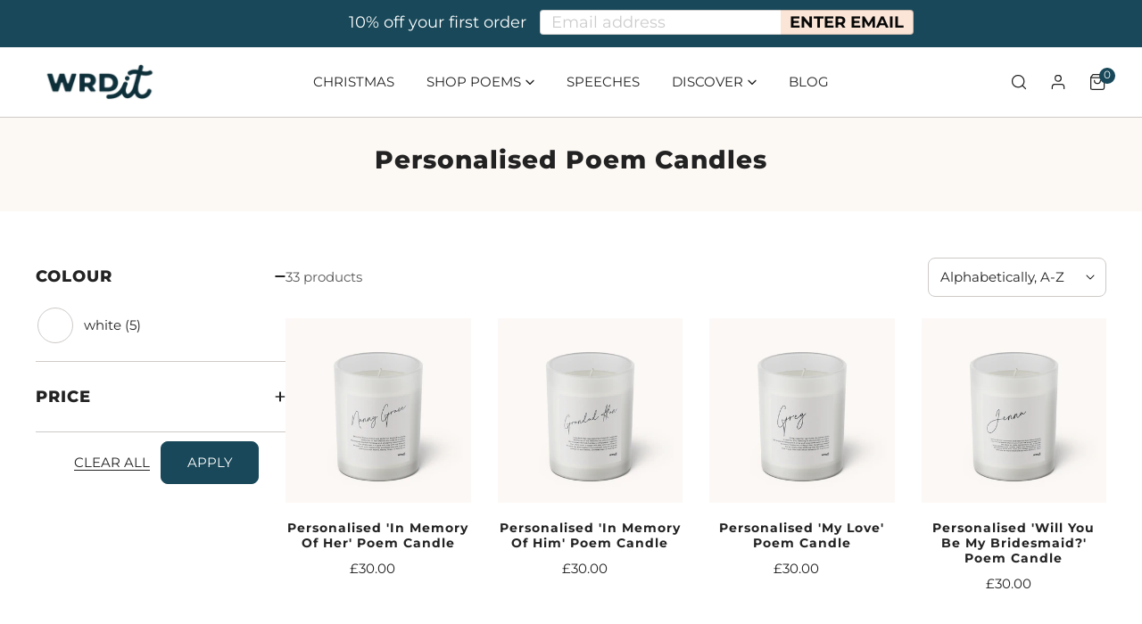

--- FILE ---
content_type: text/html; charset=utf-8
request_url: https://wrdit.com/collections/personalised-poem-candles
body_size: 47966
content:
<!doctype html>
<html class="no-js" lang="en">
  <head>
    <meta charset="utf-8">
    <meta http-equiv="X-UA-Compatible" content="IE=edge">
    <meta name="viewport" content="width=device-width,initial-scale=1">
    <meta name="theme-color" content="">
    <link rel="canonical" href="https://wrdit.com/collections/personalised-poem-candles">
    <link rel="preconnect" href="https://cdn.shopify.com" crossorigin><link rel="icon" type="image/png" href="//wrdit.com/cdn/shop/files/favicon_6904a92b-a138-48a8-ad34-637ed35eff16.png?crop=center&height=32&v=1667473433&width=32"><link rel="preconnect" href="https://fonts.shopifycdn.com" crossorigin><title>
      Personalised Poem Candles
 &ndash; www.wrdit.com</title>

    

    

<meta property="og:site_name" content="www.wrdit.com">
<meta property="og:url" content="https://wrdit.com/collections/personalised-poem-candles">
<meta property="og:title" content="Personalised Poem Candles">
<meta property="og:type" content="product.group">
<meta property="og:description" content="Make it personal with poetry! At WORD IT Rhyme you&#39;ll never be stuck for words again. Shop our range of personalised poem cards, customised poetry gifts, unique wedding stationery, individual poem wedding favours and written-to-order wedding day speeches. "><meta property="og:image" content="http://wrdit.com/cdn/shop/files/PRIMARY_INK_L_4x-100.jpg?v=1672927027">
  <meta property="og:image:secure_url" content="https://wrdit.com/cdn/shop/files/PRIMARY_INK_L_4x-100.jpg?v=1672927027">
  <meta property="og:image:width" content="4718">
  <meta property="og:image:height" content="1545"><meta name="twitter:card" content="summary_large_image">
<meta name="twitter:title" content="Personalised Poem Candles">
<meta name="twitter:description" content="Make it personal with poetry! At WORD IT Rhyme you&#39;ll never be stuck for words again. Shop our range of personalised poem cards, customised poetry gifts, unique wedding stationery, individual poem wedding favours and written-to-order wedding day speeches. ">

    
<style data-shopify>
    @font-face {
  font-family: Montserrat;
  font-weight: 400;
  font-style: normal;
  font-display: swap;
  src: url("//wrdit.com/cdn/fonts/montserrat/montserrat_n4.81949fa0ac9fd2021e16436151e8eaa539321637.woff2") format("woff2"),
       url("//wrdit.com/cdn/fonts/montserrat/montserrat_n4.a6c632ca7b62da89c3594789ba828388aac693fe.woff") format("woff");
}

    @font-face {
  font-family: Montserrat;
  font-weight: 700;
  font-style: normal;
  font-display: swap;
  src: url("//wrdit.com/cdn/fonts/montserrat/montserrat_n7.3c434e22befd5c18a6b4afadb1e3d77c128c7939.woff2") format("woff2"),
       url("//wrdit.com/cdn/fonts/montserrat/montserrat_n7.5d9fa6e2cae713c8fb539a9876489d86207fe957.woff") format("woff");
}

    @font-face {
  font-family: Montserrat;
  font-weight: 400;
  font-style: italic;
  font-display: swap;
  src: url("//wrdit.com/cdn/fonts/montserrat/montserrat_i4.5a4ea298b4789e064f62a29aafc18d41f09ae59b.woff2") format("woff2"),
       url("//wrdit.com/cdn/fonts/montserrat/montserrat_i4.072b5869c5e0ed5b9d2021e4c2af132e16681ad2.woff") format("woff");
}

    @font-face {
  font-family: Montserrat;
  font-weight: 700;
  font-style: italic;
  font-display: swap;
  src: url("//wrdit.com/cdn/fonts/montserrat/montserrat_i7.a0d4a463df4f146567d871890ffb3c80408e7732.woff2") format("woff2"),
       url("//wrdit.com/cdn/fonts/montserrat/montserrat_i7.f6ec9f2a0681acc6f8152c40921d2a4d2e1a2c78.woff") format("woff");
}

    @font-face {
  font-family: Montserrat;
  font-weight: 800;
  font-style: normal;
  font-display: swap;
  src: url("//wrdit.com/cdn/fonts/montserrat/montserrat_n8.853056e398b4dadf6838423edb7abaa02f651554.woff2") format("woff2"),
       url("//wrdit.com/cdn/fonts/montserrat/montserrat_n8.9201aba6104751e1b3e48577a5a739fc14862200.woff") format("woff");
}


    :root {
        --font-body-family: Montserrat, sans-serif;
        --font-body-style: normal;
        --font-body-weight: 400;

        --font-heading-family: Montserrat, sans-serif;
        --font-heading-style: normal;
        --font-heading-weight: 800;

        
            --font-btn-family: Montserrat, sans-serif;
            --font-btn-weight: var(--font-body-weight);
        
        
            --font-menu-family: Montserrat, sans-serif;
            --font-menu-weight: var(--font-body-weight);
        
        
        
            --btn-transform: uppercase;
        
        
        

        --font-body-scale: 1.0;
        --font-heading-scale: 1.0;
        --font-heading-spacing: 1px;

        --font-h1-size: calc(var(--font-heading-scale) * 3.4rem);
        --font-h2-size: calc(var(--font-heading-scale) * 2.8rem);
        --font-h3-size: calc(var(--font-heading-scale) * 2.4rem);
        --font-h4-size: calc(var(--font-heading-scale) * 2.2rem);
        --font-h5-size: calc(var(--font-heading-scale) * 1.8rem);
        --font-h6-size: calc(var(--font-heading-scale) * 1.6rem);

        --btn-height: 48px;
        --btn-rounded: 8px;

        --color-primary: #184859;
        --color-border: #cecac7;
        --color-text-body: #222222;
        --color-text-heading: #222222;
        --color-link: #222222;
        --color-link-hover: #222222;
        --color-bg-1: #ffffff;
        --color-bg-2: #fcf8f4;
        --color-field-bg: #ffffff;
        --color-btn-bg: #184859;
        --color-btn-text: #ffffff;
        --color-btn-secondary-text: #ffffff;
        --color-btn-secondary-bg: #222222;
        --color-btn-bg-hover: #222222;
        --color-btn-text-hover: #ffffff;
        --color-product-title: #222222;
        --color-product-price: #222222;
        --color-header-bg: #ffffff;
        --color-header-text: #222222;
        --color-header-transparent-text: #ffffff;
        --color-menu-text: #222222;
        --color-menu-text-hover: #222222;
        --color-menu-subtext: #222222;
        --color-menu-subtext-hover: #222222;
        --color-menu-dropdown-bg: #ffffff;
        --color-cart-bubble: #184859;
        --color-overlay-bg: #000000;
        --color-overlay-alpha: 0;
        --color-tooltip-bg: #184859;
        --color-tooltip-text: #ffffff;
        --color-badge-sale: #f4c9b2;
        --color-badge-soldout: #184859;

        --spacing-sections-desktop: 80px;
        --spacing-sections-mobile: 40px;
        --container-width: 1170px;
        --fluid-container-width: 1620px;
        --narrow-container-width: 720px;
        --fluid-offset: 4rem;
        --arrow-down: url(//wrdit.com/cdn/shop/t/18/assets/ar-down.svg?v=31605338494599912611673619290);
        --color-foreground: 34, 34, 34;
        --card-corner-radius: 0px;

        --color-base-text: 34, 34, 34;
        --color-base-primary: 24, 72, 89;
        --color-base-background-1: 255, 255, 255;
        --color-base-background-2: 252, 248, 244;
        --color-swatch-radius: 50%;
        --color-swatch-size: 40px;
        --column-gap-mobile: 1.6rem;
    }
    *,
    *::before,
    *::after {
        box-sizing: border-box;
    }
    html {
        font-size: calc(var(--font-body-scale) * 62.5%);
    }
    body {
        min-height: 100%;
        font-size: 1.5rem;
        font-family: var(--font-body-family);
        font-style: var(--font-body-style);
        font-weight: var(--font-body-weight);
        background-color: var(--color-bg-1);
        color: var(--color-text-body);
        -webkit-font-smoothing: antialiased;
        -moz-osx-font-smoothing: grayscale;
        line-height: calc(1 + 0.8 / var(--font-body-scale));
        --font-body-size: 1.5rem;
    }
    h1, h2, h3, h4, h5, h6, .h1, .h2, .h3, .h4, .h5, .h6, .h0 {
        font-family: var(--font-heading-family);
        font-style: var(--font-heading-style);
        font-weight: var(--font-heading-weight);
        text-transform: var(--font-heading-transform);
        color: var(--color-text-heading);
        line-height: calc(1 + 0.25 / max(1, var(--font-heading-scale)));
        letter-spacing: var(--font-heading-spacing, 0px);
        word-break: break-word;
        margin: 0 0 1.2rem;
    }
    .h0 {
        font-size: calc(var(--font-heading-scale) * 3.6rem);
    }
    h1,.h1 {
        font-size: calc(var(--font-heading-scale) * 3rem);
    }
    h2,.h2 {
        font-size: calc(var(--font-heading-scale) * 2.6rem);
    }
    h3,.h3 {
        font-size: calc(var(--font-heading-scale) * 2.2rem);
    }
    h4,.h4 {
        font-size: calc(var(--font-heading-scale) * 2rem);
    }
    h5,.h5 {
        font-size: calc(var(--font-heading-scale) * 1.8rem);
    }
    h6,.h6 {
        font-size: calc(var(--font-heading-scale) * 1.6rem);
    }
    @media (min-width: 640px) {
        .h0 {
            font-size: calc(var(--font-heading-scale) * 4rem);
        }
        h1, .h1 {
            font-size: calc(var(--font-heading-scale) * 3.4rem);
        }
        h2, .h2 {
            font-size: calc(var(--font-heading-scale) * 2.8rem);
        }
        h3, .h3 {
            font-size: calc(var(--font-heading-scale) * 2.4rem);
        }
        h4, .h4 {
            font-size: calc(var(--font-heading-scale) * 2.2rem);
        }
        h5, .h5 {
            font-size: calc(var(--font-heading-scale) * 1.8rem);
        }
        h6, .h6 {
            font-size: calc(var(--font-heading-scale) * 1.6rem);
        }
    }
    .flickity-button,
    [template],
    .hidden,
    .tooltip,
    [data-aria-hidden=true],
    [hidden], .critical-hidden,
    .site-header .critical-hidden, .topbar .critical-hidden, .announcement-bar .critical-hidden {
        display: none
    }
    .flex {
        display: flex;
    }
    [style*="--aspect-ratio"] {
        position: relative;
        overflow: hidden;
    }
    [style*="--aspect-ratio"]:before {
        content: "";
        height: 0;
        display: block;
        padding-top: calc(100%/(0 + var(--aspect-ratio, 16/9)));
    }
    [style*="--aspect-ratio"]>:first-child {
        top: 0;
        right: 0;
        bottom: 0;
        left: 0;
        position: absolute!important;
        object-fit: cover;
        width: 100%;
        height: 100%;
    }
    @media (max-width: 639px) {
        [style*="--aspect-ratio"]:before {
            padding-top: calc(100%/(0 + var(--aspect-ratio-mobile, var(--aspect-ratio, 16/9))));
        }
    }
    .overflow-hidden {
        overflow: hidden;
    }
    .content-visibility-auto {
        content-visibility: auto;
    }
    .h-full {
        height: 100%;
    }
    .w-full {
        width: 100%;
    }
    @media (max-width: 1430px) {
        .container-fluid .flickity-wrapper .flickity-button.previous {
            left: calc(var(--button-size) + (1rem - var(--column-gap, 3rem) / 2)) !important;
        }
        .container-fluid .flickity-wrapper .flickity-button.next {
            right: calc(var(--button-size) + (1rem - var(--column-gap, 3rem) / 2)) !important;
        }
    }
    .spr-container .spr-header-title {
        font-size: var(--font-h3-size);
    }

    @media (max-width: 639px) {
        .spr-container .spr-header-title {
            font-size: var(--font-h3-size);
        }
        :root {
            --color-swatch-size: 4.4rem;
        }
    }
    
</style>


    <link href="//wrdit.com/cdn/shop/t/18/assets/theme.css?v=33286621493499410061673619290" rel="stylesheet" type="text/css" media="all" />
    <link href="//wrdit.com/cdn/shop/t/18/assets/base.css?v=369693678823566831673619290" rel="stylesheet" type="text/css" media="all" />
    <link href="//wrdit.com/cdn/shop/t/18/assets/grid.css?v=89571525782909586811673619290" rel="stylesheet" type="text/css" media="all" />
    <link href="//wrdit.com/cdn/shop/t/18/assets/header.css?v=2088260785138503891673619290" rel="stylesheet" type="text/css" media="all" />
    <link href="//wrdit.com/cdn/shop/t/18/assets/site-nav.css?v=130646541503243985071673619290" rel="stylesheet" type="text/css" media="all" />
    <link rel="preload" href="//wrdit.com/cdn/shop/t/18/assets/non-critical.css?v=19170645220748957731673619290" as="style" onload="this.onload=null;this.rel='stylesheet';">
    <link rel="preload" href="//wrdit.com/cdn/shop/t/18/assets/components.css?v=138999095575503416341673619290" as="style" onload="this.onload=null;this.rel='stylesheet';">
    <link rel="preload" href="//wrdit.com/cdn/shop/t/18/assets/flickity-component.css?v=151747150419072611531673619290" as="style" onload="this.onload=null;this.rel='stylesheet';">
    <link rel="preload" href="//wrdit.com/cdn/shop/t/18/assets/modal-component.css?v=22274453926113212451673619290" as="style" onload="this.onload=null;this.rel='stylesheet';">
    <link rel="preload" href="//wrdit.com/cdn/shop/t/18/assets/drawer-component.css?v=38391584775253959651673619290" as="style" onload="this.onload=null;this.rel='stylesheet';">
    <link rel="preload" href="//wrdit.com/cdn/shop/t/18/assets/custom.css?v=79788936571552880941673619290" as="style" onload="this.onload=null;this.rel='stylesheet';">
    <noscript>
      <link href="//wrdit.com/cdn/shop/t/18/assets/non-critical.css?v=19170645220748957731673619290" rel="stylesheet" type="text/css" media="all" />
      <link href="//wrdit.com/cdn/shop/t/18/assets/components.css?v=138999095575503416341673619290" rel="stylesheet" type="text/css" media="all" />
      <link href="//wrdit.com/cdn/shop/t/18/assets/flickity-component.css?v=151747150419072611531673619290" rel="stylesheet" type="text/css" media="all" />
      <link href="//wrdit.com/cdn/shop/t/18/assets/modal-component.css?v=22274453926113212451673619290" rel="stylesheet" type="text/css" media="all" />
      <link href="//wrdit.com/cdn/shop/t/18/assets/drawer-component.css?v=38391584775253959651673619290" rel="stylesheet" type="text/css" media="all" />
    </noscript>
    <script src="//wrdit.com/cdn/shop/t/18/assets/vendor.js?v=155988876050734873021673619290" defer="defer"></script>
    <script src="//wrdit.com/cdn/shop/t/18/assets/global.js?v=17973628455851414671673619290" defer="defer"></script>
    <script src="//wrdit.com/cdn/shop/t/18/assets/lazy-image.js?v=34024711196911832471673619290" defer="defer"></script>
    <script>
      document.documentElement.className = document.documentElement.className.replace('no-js', 'js');
    </script>

    <script>window.performance && window.performance.mark && window.performance.mark('shopify.content_for_header.start');</script><meta name="facebook-domain-verification" content="8bdtt3c0h5hv1clkdni8oouavgw911">
<meta id="shopify-digital-wallet" name="shopify-digital-wallet" content="/22649973/digital_wallets/dialog">
<meta name="shopify-checkout-api-token" content="40306c498a5969482d4782d70a436d16">
<meta id="in-context-paypal-metadata" data-shop-id="22649973" data-venmo-supported="false" data-environment="production" data-locale="en_US" data-paypal-v4="true" data-currency="GBP">
<link rel="alternate" type="application/atom+xml" title="Feed" href="/collections/personalised-poem-candles.atom" />
<link rel="alternate" type="application/json+oembed" href="https://wrdit.com/collections/personalised-poem-candles.oembed">
<script async="async" src="/checkouts/internal/preloads.js?locale=en-GB"></script>
<link rel="preconnect" href="https://shop.app" crossorigin="anonymous">
<script async="async" src="https://shop.app/checkouts/internal/preloads.js?locale=en-GB&shop_id=22649973" crossorigin="anonymous"></script>
<script id="apple-pay-shop-capabilities" type="application/json">{"shopId":22649973,"countryCode":"GB","currencyCode":"GBP","merchantCapabilities":["supports3DS"],"merchantId":"gid:\/\/shopify\/Shop\/22649973","merchantName":"www.wrdit.com","requiredBillingContactFields":["postalAddress","email","phone"],"requiredShippingContactFields":["postalAddress","email","phone"],"shippingType":"shipping","supportedNetworks":["visa","maestro","masterCard","amex","discover","elo"],"total":{"type":"pending","label":"www.wrdit.com","amount":"1.00"},"shopifyPaymentsEnabled":true,"supportsSubscriptions":true}</script>
<script id="shopify-features" type="application/json">{"accessToken":"40306c498a5969482d4782d70a436d16","betas":["rich-media-storefront-analytics"],"domain":"wrdit.com","predictiveSearch":true,"shopId":22649973,"locale":"en"}</script>
<script>var Shopify = Shopify || {};
Shopify.shop = "www-worditrhyme-com.myshopify.com";
Shopify.locale = "en";
Shopify.currency = {"active":"GBP","rate":"1.0"};
Shopify.country = "GB";
Shopify.theme = {"name":"Valentine's Shop","id":123525693527,"schema_name":"Zest","schema_version":"1.1.0","theme_store_id":1611,"role":"main"};
Shopify.theme.handle = "null";
Shopify.theme.style = {"id":null,"handle":null};
Shopify.cdnHost = "wrdit.com/cdn";
Shopify.routes = Shopify.routes || {};
Shopify.routes.root = "/";</script>
<script type="module">!function(o){(o.Shopify=o.Shopify||{}).modules=!0}(window);</script>
<script>!function(o){function n(){var o=[];function n(){o.push(Array.prototype.slice.apply(arguments))}return n.q=o,n}var t=o.Shopify=o.Shopify||{};t.loadFeatures=n(),t.autoloadFeatures=n()}(window);</script>
<script>
  window.ShopifyPay = window.ShopifyPay || {};
  window.ShopifyPay.apiHost = "shop.app\/pay";
  window.ShopifyPay.redirectState = null;
</script>
<script id="shop-js-analytics" type="application/json">{"pageType":"collection"}</script>
<script defer="defer" async type="module" src="//wrdit.com/cdn/shopifycloud/shop-js/modules/v2/client.init-shop-cart-sync_C5BV16lS.en.esm.js"></script>
<script defer="defer" async type="module" src="//wrdit.com/cdn/shopifycloud/shop-js/modules/v2/chunk.common_CygWptCX.esm.js"></script>
<script type="module">
  await import("//wrdit.com/cdn/shopifycloud/shop-js/modules/v2/client.init-shop-cart-sync_C5BV16lS.en.esm.js");
await import("//wrdit.com/cdn/shopifycloud/shop-js/modules/v2/chunk.common_CygWptCX.esm.js");

  window.Shopify.SignInWithShop?.initShopCartSync?.({"fedCMEnabled":true,"windoidEnabled":true});

</script>
<script>
  window.Shopify = window.Shopify || {};
  if (!window.Shopify.featureAssets) window.Shopify.featureAssets = {};
  window.Shopify.featureAssets['shop-js'] = {"shop-cart-sync":["modules/v2/client.shop-cart-sync_ZFArdW7E.en.esm.js","modules/v2/chunk.common_CygWptCX.esm.js"],"init-fed-cm":["modules/v2/client.init-fed-cm_CmiC4vf6.en.esm.js","modules/v2/chunk.common_CygWptCX.esm.js"],"shop-button":["modules/v2/client.shop-button_tlx5R9nI.en.esm.js","modules/v2/chunk.common_CygWptCX.esm.js"],"shop-cash-offers":["modules/v2/client.shop-cash-offers_DOA2yAJr.en.esm.js","modules/v2/chunk.common_CygWptCX.esm.js","modules/v2/chunk.modal_D71HUcav.esm.js"],"init-windoid":["modules/v2/client.init-windoid_sURxWdc1.en.esm.js","modules/v2/chunk.common_CygWptCX.esm.js"],"shop-toast-manager":["modules/v2/client.shop-toast-manager_ClPi3nE9.en.esm.js","modules/v2/chunk.common_CygWptCX.esm.js"],"init-shop-email-lookup-coordinator":["modules/v2/client.init-shop-email-lookup-coordinator_B8hsDcYM.en.esm.js","modules/v2/chunk.common_CygWptCX.esm.js"],"init-shop-cart-sync":["modules/v2/client.init-shop-cart-sync_C5BV16lS.en.esm.js","modules/v2/chunk.common_CygWptCX.esm.js"],"avatar":["modules/v2/client.avatar_BTnouDA3.en.esm.js"],"pay-button":["modules/v2/client.pay-button_FdsNuTd3.en.esm.js","modules/v2/chunk.common_CygWptCX.esm.js"],"init-customer-accounts":["modules/v2/client.init-customer-accounts_DxDtT_ad.en.esm.js","modules/v2/client.shop-login-button_C5VAVYt1.en.esm.js","modules/v2/chunk.common_CygWptCX.esm.js","modules/v2/chunk.modal_D71HUcav.esm.js"],"init-shop-for-new-customer-accounts":["modules/v2/client.init-shop-for-new-customer-accounts_ChsxoAhi.en.esm.js","modules/v2/client.shop-login-button_C5VAVYt1.en.esm.js","modules/v2/chunk.common_CygWptCX.esm.js","modules/v2/chunk.modal_D71HUcav.esm.js"],"shop-login-button":["modules/v2/client.shop-login-button_C5VAVYt1.en.esm.js","modules/v2/chunk.common_CygWptCX.esm.js","modules/v2/chunk.modal_D71HUcav.esm.js"],"init-customer-accounts-sign-up":["modules/v2/client.init-customer-accounts-sign-up_CPSyQ0Tj.en.esm.js","modules/v2/client.shop-login-button_C5VAVYt1.en.esm.js","modules/v2/chunk.common_CygWptCX.esm.js","modules/v2/chunk.modal_D71HUcav.esm.js"],"shop-follow-button":["modules/v2/client.shop-follow-button_Cva4Ekp9.en.esm.js","modules/v2/chunk.common_CygWptCX.esm.js","modules/v2/chunk.modal_D71HUcav.esm.js"],"checkout-modal":["modules/v2/client.checkout-modal_BPM8l0SH.en.esm.js","modules/v2/chunk.common_CygWptCX.esm.js","modules/v2/chunk.modal_D71HUcav.esm.js"],"lead-capture":["modules/v2/client.lead-capture_Bi8yE_yS.en.esm.js","modules/v2/chunk.common_CygWptCX.esm.js","modules/v2/chunk.modal_D71HUcav.esm.js"],"shop-login":["modules/v2/client.shop-login_D6lNrXab.en.esm.js","modules/v2/chunk.common_CygWptCX.esm.js","modules/v2/chunk.modal_D71HUcav.esm.js"],"payment-terms":["modules/v2/client.payment-terms_CZxnsJam.en.esm.js","modules/v2/chunk.common_CygWptCX.esm.js","modules/v2/chunk.modal_D71HUcav.esm.js"]};
</script>
<script>(function() {
  var isLoaded = false;
  function asyncLoad() {
    if (isLoaded) return;
    isLoaded = true;
    var urls = ["https:\/\/www.worditrhyme.com\/apps\/enoble_reviews_scripts\/enoble_reviews.js?shop=www-worditrhyme-com.myshopify.com","https:\/\/cdn.seguno.com\/storefront.js?v=1.0.0\u0026id=0dfb8309ad56467aba066d258e867ce3\u0026bv=1727772009000\u0026cv=1727772009000\u0026shop=www-worditrhyme-com.myshopify.com","https:\/\/cdn.customily.com\/shopify\/static\/customily.shopify.script.js?shop=www-worditrhyme-com.myshopify.com"];
    for (var i = 0; i < urls.length; i++) {
      var s = document.createElement('script');
      s.type = 'text/javascript';
      s.async = true;
      s.src = urls[i];
      var x = document.getElementsByTagName('script')[0];
      x.parentNode.insertBefore(s, x);
    }
  };
  if(window.attachEvent) {
    window.attachEvent('onload', asyncLoad);
  } else {
    window.addEventListener('load', asyncLoad, false);
  }
})();</script>
<script id="__st">var __st={"a":22649973,"offset":0,"reqid":"95f4b1b2-dcdf-450a-9307-2a5ae3dccd6d-1768647765","pageurl":"wrdit.com\/collections\/personalised-poem-candles","u":"7fedbe8e273a","p":"collection","rtyp":"collection","rid":269848215639};</script>
<script>window.ShopifyPaypalV4VisibilityTracking = true;</script>
<script id="captcha-bootstrap">!function(){'use strict';const t='contact',e='account',n='new_comment',o=[[t,t],['blogs',n],['comments',n],[t,'customer']],c=[[e,'customer_login'],[e,'guest_login'],[e,'recover_customer_password'],[e,'create_customer']],r=t=>t.map((([t,e])=>`form[action*='/${t}']:not([data-nocaptcha='true']) input[name='form_type'][value='${e}']`)).join(','),a=t=>()=>t?[...document.querySelectorAll(t)].map((t=>t.form)):[];function s(){const t=[...o],e=r(t);return a(e)}const i='password',u='form_key',d=['recaptcha-v3-token','g-recaptcha-response','h-captcha-response',i],f=()=>{try{return window.sessionStorage}catch{return}},m='__shopify_v',_=t=>t.elements[u];function p(t,e,n=!1){try{const o=window.sessionStorage,c=JSON.parse(o.getItem(e)),{data:r}=function(t){const{data:e,action:n}=t;return t[m]||n?{data:e,action:n}:{data:t,action:n}}(c);for(const[e,n]of Object.entries(r))t.elements[e]&&(t.elements[e].value=n);n&&o.removeItem(e)}catch(o){console.error('form repopulation failed',{error:o})}}const l='form_type',E='cptcha';function T(t){t.dataset[E]=!0}const w=window,h=w.document,L='Shopify',v='ce_forms',y='captcha';let A=!1;((t,e)=>{const n=(g='f06e6c50-85a8-45c8-87d0-21a2b65856fe',I='https://cdn.shopify.com/shopifycloud/storefront-forms-hcaptcha/ce_storefront_forms_captcha_hcaptcha.v1.5.2.iife.js',D={infoText:'Protected by hCaptcha',privacyText:'Privacy',termsText:'Terms'},(t,e,n)=>{const o=w[L][v],c=o.bindForm;if(c)return c(t,g,e,D).then(n);var r;o.q.push([[t,g,e,D],n]),r=I,A||(h.body.append(Object.assign(h.createElement('script'),{id:'captcha-provider',async:!0,src:r})),A=!0)});var g,I,D;w[L]=w[L]||{},w[L][v]=w[L][v]||{},w[L][v].q=[],w[L][y]=w[L][y]||{},w[L][y].protect=function(t,e){n(t,void 0,e),T(t)},Object.freeze(w[L][y]),function(t,e,n,w,h,L){const[v,y,A,g]=function(t,e,n){const i=e?o:[],u=t?c:[],d=[...i,...u],f=r(d),m=r(i),_=r(d.filter((([t,e])=>n.includes(e))));return[a(f),a(m),a(_),s()]}(w,h,L),I=t=>{const e=t.target;return e instanceof HTMLFormElement?e:e&&e.form},D=t=>v().includes(t);t.addEventListener('submit',(t=>{const e=I(t);if(!e)return;const n=D(e)&&!e.dataset.hcaptchaBound&&!e.dataset.recaptchaBound,o=_(e),c=g().includes(e)&&(!o||!o.value);(n||c)&&t.preventDefault(),c&&!n&&(function(t){try{if(!f())return;!function(t){const e=f();if(!e)return;const n=_(t);if(!n)return;const o=n.value;o&&e.removeItem(o)}(t);const e=Array.from(Array(32),(()=>Math.random().toString(36)[2])).join('');!function(t,e){_(t)||t.append(Object.assign(document.createElement('input'),{type:'hidden',name:u})),t.elements[u].value=e}(t,e),function(t,e){const n=f();if(!n)return;const o=[...t.querySelectorAll(`input[type='${i}']`)].map((({name:t})=>t)),c=[...d,...o],r={};for(const[a,s]of new FormData(t).entries())c.includes(a)||(r[a]=s);n.setItem(e,JSON.stringify({[m]:1,action:t.action,data:r}))}(t,e)}catch(e){console.error('failed to persist form',e)}}(e),e.submit())}));const S=(t,e)=>{t&&!t.dataset[E]&&(n(t,e.some((e=>e===t))),T(t))};for(const o of['focusin','change'])t.addEventListener(o,(t=>{const e=I(t);D(e)&&S(e,y())}));const B=e.get('form_key'),M=e.get(l),P=B&&M;t.addEventListener('DOMContentLoaded',(()=>{const t=y();if(P)for(const e of t)e.elements[l].value===M&&p(e,B);[...new Set([...A(),...v().filter((t=>'true'===t.dataset.shopifyCaptcha))])].forEach((e=>S(e,t)))}))}(h,new URLSearchParams(w.location.search),n,t,e,['guest_login'])})(!0,!0)}();</script>
<script integrity="sha256-4kQ18oKyAcykRKYeNunJcIwy7WH5gtpwJnB7kiuLZ1E=" data-source-attribution="shopify.loadfeatures" defer="defer" src="//wrdit.com/cdn/shopifycloud/storefront/assets/storefront/load_feature-a0a9edcb.js" crossorigin="anonymous"></script>
<script crossorigin="anonymous" defer="defer" src="//wrdit.com/cdn/shopifycloud/storefront/assets/shopify_pay/storefront-65b4c6d7.js?v=20250812"></script>
<script data-source-attribution="shopify.dynamic_checkout.dynamic.init">var Shopify=Shopify||{};Shopify.PaymentButton=Shopify.PaymentButton||{isStorefrontPortableWallets:!0,init:function(){window.Shopify.PaymentButton.init=function(){};var t=document.createElement("script");t.src="https://wrdit.com/cdn/shopifycloud/portable-wallets/latest/portable-wallets.en.js",t.type="module",document.head.appendChild(t)}};
</script>
<script data-source-attribution="shopify.dynamic_checkout.buyer_consent">
  function portableWalletsHideBuyerConsent(e){var t=document.getElementById("shopify-buyer-consent"),n=document.getElementById("shopify-subscription-policy-button");t&&n&&(t.classList.add("hidden"),t.setAttribute("aria-hidden","true"),n.removeEventListener("click",e))}function portableWalletsShowBuyerConsent(e){var t=document.getElementById("shopify-buyer-consent"),n=document.getElementById("shopify-subscription-policy-button");t&&n&&(t.classList.remove("hidden"),t.removeAttribute("aria-hidden"),n.addEventListener("click",e))}window.Shopify?.PaymentButton&&(window.Shopify.PaymentButton.hideBuyerConsent=portableWalletsHideBuyerConsent,window.Shopify.PaymentButton.showBuyerConsent=portableWalletsShowBuyerConsent);
</script>
<script data-source-attribution="shopify.dynamic_checkout.cart.bootstrap">document.addEventListener("DOMContentLoaded",(function(){function t(){return document.querySelector("shopify-accelerated-checkout-cart, shopify-accelerated-checkout")}if(t())Shopify.PaymentButton.init();else{new MutationObserver((function(e,n){t()&&(Shopify.PaymentButton.init(),n.disconnect())})).observe(document.body,{childList:!0,subtree:!0})}}));
</script>
<link id="shopify-accelerated-checkout-styles" rel="stylesheet" media="screen" href="https://wrdit.com/cdn/shopifycloud/portable-wallets/latest/accelerated-checkout-backwards-compat.css" crossorigin="anonymous">
<style id="shopify-accelerated-checkout-cart">
        #shopify-buyer-consent {
  margin-top: 1em;
  display: inline-block;
  width: 100%;
}

#shopify-buyer-consent.hidden {
  display: none;
}

#shopify-subscription-policy-button {
  background: none;
  border: none;
  padding: 0;
  text-decoration: underline;
  font-size: inherit;
  cursor: pointer;
}

#shopify-subscription-policy-button::before {
  box-shadow: none;
}

      </style>
<script id="sections-script" data-sections="announcement-bar,footer,mobile-sticky-bar" defer="defer" src="//wrdit.com/cdn/shop/t/18/compiled_assets/scripts.js?8268"></script>
<script>window.performance && window.performance.mark && window.performance.mark('shopify.content_for_header.end');</script>
<link rel="preload" as="font" href="//wrdit.com/cdn/fonts/montserrat/montserrat_n4.81949fa0ac9fd2021e16436151e8eaa539321637.woff2" type="font/woff2" crossorigin><link rel="preload" as="font" href="//wrdit.com/cdn/fonts/montserrat/montserrat_n8.853056e398b4dadf6838423edb7abaa02f651554.woff2" type="font/woff2" crossorigin><script src="https://cdn.shopify.com/extensions/019b92df-1966-750c-943d-a8ced4b05ac2/option-cli3-369/assets/gpomain.js" type="text/javascript" defer="defer"></script>
<link href="https://monorail-edge.shopifysvc.com" rel="dns-prefetch">
<script>(function(){if ("sendBeacon" in navigator && "performance" in window) {try {var session_token_from_headers = performance.getEntriesByType('navigation')[0].serverTiming.find(x => x.name == '_s').description;} catch {var session_token_from_headers = undefined;}var session_cookie_matches = document.cookie.match(/_shopify_s=([^;]*)/);var session_token_from_cookie = session_cookie_matches && session_cookie_matches.length === 2 ? session_cookie_matches[1] : "";var session_token = session_token_from_headers || session_token_from_cookie || "";function handle_abandonment_event(e) {var entries = performance.getEntries().filter(function(entry) {return /monorail-edge.shopifysvc.com/.test(entry.name);});if (!window.abandonment_tracked && entries.length === 0) {window.abandonment_tracked = true;var currentMs = Date.now();var navigation_start = performance.timing.navigationStart;var payload = {shop_id: 22649973,url: window.location.href,navigation_start,duration: currentMs - navigation_start,session_token,page_type: "collection"};window.navigator.sendBeacon("https://monorail-edge.shopifysvc.com/v1/produce", JSON.stringify({schema_id: "online_store_buyer_site_abandonment/1.1",payload: payload,metadata: {event_created_at_ms: currentMs,event_sent_at_ms: currentMs}}));}}window.addEventListener('pagehide', handle_abandonment_event);}}());</script>
<script id="web-pixels-manager-setup">(function e(e,d,r,n,o){if(void 0===o&&(o={}),!Boolean(null===(a=null===(i=window.Shopify)||void 0===i?void 0:i.analytics)||void 0===a?void 0:a.replayQueue)){var i,a;window.Shopify=window.Shopify||{};var t=window.Shopify;t.analytics=t.analytics||{};var s=t.analytics;s.replayQueue=[],s.publish=function(e,d,r){return s.replayQueue.push([e,d,r]),!0};try{self.performance.mark("wpm:start")}catch(e){}var l=function(){var e={modern:/Edge?\/(1{2}[4-9]|1[2-9]\d|[2-9]\d{2}|\d{4,})\.\d+(\.\d+|)|Firefox\/(1{2}[4-9]|1[2-9]\d|[2-9]\d{2}|\d{4,})\.\d+(\.\d+|)|Chrom(ium|e)\/(9{2}|\d{3,})\.\d+(\.\d+|)|(Maci|X1{2}).+ Version\/(15\.\d+|(1[6-9]|[2-9]\d|\d{3,})\.\d+)([,.]\d+|)( \(\w+\)|)( Mobile\/\w+|) Safari\/|Chrome.+OPR\/(9{2}|\d{3,})\.\d+\.\d+|(CPU[ +]OS|iPhone[ +]OS|CPU[ +]iPhone|CPU IPhone OS|CPU iPad OS)[ +]+(15[._]\d+|(1[6-9]|[2-9]\d|\d{3,})[._]\d+)([._]\d+|)|Android:?[ /-](13[3-9]|1[4-9]\d|[2-9]\d{2}|\d{4,})(\.\d+|)(\.\d+|)|Android.+Firefox\/(13[5-9]|1[4-9]\d|[2-9]\d{2}|\d{4,})\.\d+(\.\d+|)|Android.+Chrom(ium|e)\/(13[3-9]|1[4-9]\d|[2-9]\d{2}|\d{4,})\.\d+(\.\d+|)|SamsungBrowser\/([2-9]\d|\d{3,})\.\d+/,legacy:/Edge?\/(1[6-9]|[2-9]\d|\d{3,})\.\d+(\.\d+|)|Firefox\/(5[4-9]|[6-9]\d|\d{3,})\.\d+(\.\d+|)|Chrom(ium|e)\/(5[1-9]|[6-9]\d|\d{3,})\.\d+(\.\d+|)([\d.]+$|.*Safari\/(?![\d.]+ Edge\/[\d.]+$))|(Maci|X1{2}).+ Version\/(10\.\d+|(1[1-9]|[2-9]\d|\d{3,})\.\d+)([,.]\d+|)( \(\w+\)|)( Mobile\/\w+|) Safari\/|Chrome.+OPR\/(3[89]|[4-9]\d|\d{3,})\.\d+\.\d+|(CPU[ +]OS|iPhone[ +]OS|CPU[ +]iPhone|CPU IPhone OS|CPU iPad OS)[ +]+(10[._]\d+|(1[1-9]|[2-9]\d|\d{3,})[._]\d+)([._]\d+|)|Android:?[ /-](13[3-9]|1[4-9]\d|[2-9]\d{2}|\d{4,})(\.\d+|)(\.\d+|)|Mobile Safari.+OPR\/([89]\d|\d{3,})\.\d+\.\d+|Android.+Firefox\/(13[5-9]|1[4-9]\d|[2-9]\d{2}|\d{4,})\.\d+(\.\d+|)|Android.+Chrom(ium|e)\/(13[3-9]|1[4-9]\d|[2-9]\d{2}|\d{4,})\.\d+(\.\d+|)|Android.+(UC? ?Browser|UCWEB|U3)[ /]?(15\.([5-9]|\d{2,})|(1[6-9]|[2-9]\d|\d{3,})\.\d+)\.\d+|SamsungBrowser\/(5\.\d+|([6-9]|\d{2,})\.\d+)|Android.+MQ{2}Browser\/(14(\.(9|\d{2,})|)|(1[5-9]|[2-9]\d|\d{3,})(\.\d+|))(\.\d+|)|K[Aa][Ii]OS\/(3\.\d+|([4-9]|\d{2,})\.\d+)(\.\d+|)/},d=e.modern,r=e.legacy,n=navigator.userAgent;return n.match(d)?"modern":n.match(r)?"legacy":"unknown"}(),u="modern"===l?"modern":"legacy",c=(null!=n?n:{modern:"",legacy:""})[u],f=function(e){return[e.baseUrl,"/wpm","/b",e.hashVersion,"modern"===e.buildTarget?"m":"l",".js"].join("")}({baseUrl:d,hashVersion:r,buildTarget:u}),m=function(e){var d=e.version,r=e.bundleTarget,n=e.surface,o=e.pageUrl,i=e.monorailEndpoint;return{emit:function(e){var a=e.status,t=e.errorMsg,s=(new Date).getTime(),l=JSON.stringify({metadata:{event_sent_at_ms:s},events:[{schema_id:"web_pixels_manager_load/3.1",payload:{version:d,bundle_target:r,page_url:o,status:a,surface:n,error_msg:t},metadata:{event_created_at_ms:s}}]});if(!i)return console&&console.warn&&console.warn("[Web Pixels Manager] No Monorail endpoint provided, skipping logging."),!1;try{return self.navigator.sendBeacon.bind(self.navigator)(i,l)}catch(e){}var u=new XMLHttpRequest;try{return u.open("POST",i,!0),u.setRequestHeader("Content-Type","text/plain"),u.send(l),!0}catch(e){return console&&console.warn&&console.warn("[Web Pixels Manager] Got an unhandled error while logging to Monorail."),!1}}}}({version:r,bundleTarget:l,surface:e.surface,pageUrl:self.location.href,monorailEndpoint:e.monorailEndpoint});try{o.browserTarget=l,function(e){var d=e.src,r=e.async,n=void 0===r||r,o=e.onload,i=e.onerror,a=e.sri,t=e.scriptDataAttributes,s=void 0===t?{}:t,l=document.createElement("script"),u=document.querySelector("head"),c=document.querySelector("body");if(l.async=n,l.src=d,a&&(l.integrity=a,l.crossOrigin="anonymous"),s)for(var f in s)if(Object.prototype.hasOwnProperty.call(s,f))try{l.dataset[f]=s[f]}catch(e){}if(o&&l.addEventListener("load",o),i&&l.addEventListener("error",i),u)u.appendChild(l);else{if(!c)throw new Error("Did not find a head or body element to append the script");c.appendChild(l)}}({src:f,async:!0,onload:function(){if(!function(){var e,d;return Boolean(null===(d=null===(e=window.Shopify)||void 0===e?void 0:e.analytics)||void 0===d?void 0:d.initialized)}()){var d=window.webPixelsManager.init(e)||void 0;if(d){var r=window.Shopify.analytics;r.replayQueue.forEach((function(e){var r=e[0],n=e[1],o=e[2];d.publishCustomEvent(r,n,o)})),r.replayQueue=[],r.publish=d.publishCustomEvent,r.visitor=d.visitor,r.initialized=!0}}},onerror:function(){return m.emit({status:"failed",errorMsg:"".concat(f," has failed to load")})},sri:function(e){var d=/^sha384-[A-Za-z0-9+/=]+$/;return"string"==typeof e&&d.test(e)}(c)?c:"",scriptDataAttributes:o}),m.emit({status:"loading"})}catch(e){m.emit({status:"failed",errorMsg:(null==e?void 0:e.message)||"Unknown error"})}}})({shopId: 22649973,storefrontBaseUrl: "https://wrdit.com",extensionsBaseUrl: "https://extensions.shopifycdn.com/cdn/shopifycloud/web-pixels-manager",monorailEndpoint: "https://monorail-edge.shopifysvc.com/unstable/produce_batch",surface: "storefront-renderer",enabledBetaFlags: ["2dca8a86"],webPixelsConfigList: [{"id":"92569687","configuration":"{\"pixel_id\":\"2039687869449815\",\"pixel_type\":\"facebook_pixel\",\"metaapp_system_user_token\":\"-\"}","eventPayloadVersion":"v1","runtimeContext":"OPEN","scriptVersion":"ca16bc87fe92b6042fbaa3acc2fbdaa6","type":"APP","apiClientId":2329312,"privacyPurposes":["ANALYTICS","MARKETING","SALE_OF_DATA"],"dataSharingAdjustments":{"protectedCustomerApprovalScopes":["read_customer_address","read_customer_email","read_customer_name","read_customer_personal_data","read_customer_phone"]}},{"id":"shopify-app-pixel","configuration":"{}","eventPayloadVersion":"v1","runtimeContext":"STRICT","scriptVersion":"0450","apiClientId":"shopify-pixel","type":"APP","privacyPurposes":["ANALYTICS","MARKETING"]},{"id":"shopify-custom-pixel","eventPayloadVersion":"v1","runtimeContext":"LAX","scriptVersion":"0450","apiClientId":"shopify-pixel","type":"CUSTOM","privacyPurposes":["ANALYTICS","MARKETING"]}],isMerchantRequest: false,initData: {"shop":{"name":"www.wrdit.com","paymentSettings":{"currencyCode":"GBP"},"myshopifyDomain":"www-worditrhyme-com.myshopify.com","countryCode":"GB","storefrontUrl":"https:\/\/wrdit.com"},"customer":null,"cart":null,"checkout":null,"productVariants":[],"purchasingCompany":null},},"https://wrdit.com/cdn","fcfee988w5aeb613cpc8e4bc33m6693e112",{"modern":"","legacy":""},{"shopId":"22649973","storefrontBaseUrl":"https:\/\/wrdit.com","extensionBaseUrl":"https:\/\/extensions.shopifycdn.com\/cdn\/shopifycloud\/web-pixels-manager","surface":"storefront-renderer","enabledBetaFlags":"[\"2dca8a86\"]","isMerchantRequest":"false","hashVersion":"fcfee988w5aeb613cpc8e4bc33m6693e112","publish":"custom","events":"[[\"page_viewed\",{}],[\"collection_viewed\",{\"collection\":{\"id\":\"269848215639\",\"title\":\"Personalised Poem Candles\",\"productVariants\":[{\"price\":{\"amount\":30.0,\"currencyCode\":\"GBP\"},\"product\":{\"title\":\"Personalised 'In Memory Of Her' Poem Candle\",\"vendor\":\"www.wrdit.com\",\"id\":\"6867990511703\",\"untranslatedTitle\":\"Personalised 'In Memory Of Her' Poem Candle\",\"url\":\"\/products\/personalised-in-memory-poem-candle\",\"type\":\"Candle\"},\"id\":\"40145309630551\",\"image\":{\"src\":\"\/\/wrdit.com\/cdn\/shop\/products\/NannyGrace-MainProductImage.png?v=1680860891\"},\"sku\":\"\",\"title\":\"Default Title\",\"untranslatedTitle\":\"Default Title\"},{\"price\":{\"amount\":30.0,\"currencyCode\":\"GBP\"},\"product\":{\"title\":\"Personalised 'In Memory Of Him' Poem Candle\",\"vendor\":\"www.wrdit.com\",\"id\":\"6867990806615\",\"untranslatedTitle\":\"Personalised 'In Memory Of Him' Poem Candle\",\"url\":\"\/products\/personalised-in-memory-of-him-poem-candle\",\"type\":\"Candle\"},\"id\":\"40145310056535\",\"image\":{\"src\":\"\/\/wrdit.com\/cdn\/shop\/products\/GrandadAlan-MainProductImage.png?v=1680860929\"},\"sku\":\"\",\"title\":\"Default Title\",\"untranslatedTitle\":\"Default Title\"},{\"price\":{\"amount\":30.0,\"currencyCode\":\"GBP\"},\"product\":{\"title\":\"Personalised 'My Love' Poem Candle\",\"vendor\":\"www.wrdit.com\",\"id\":\"6867996049495\",\"untranslatedTitle\":\"Personalised 'My Love' Poem Candle\",\"url\":\"\/products\/personalised-my-love-poem-candle\",\"type\":\"Candle\"},\"id\":\"40145315856471\",\"image\":{\"src\":\"\/\/wrdit.com\/cdn\/shop\/products\/Greg-MainProductImage.png?v=1680861231\"},\"sku\":\"\",\"title\":\"Default Title\",\"untranslatedTitle\":\"Default Title\"},{\"price\":{\"amount\":30.0,\"currencyCode\":\"GBP\"},\"product\":{\"title\":\"Personalised 'Will You Be My Bridesmaid?' Poem Candle\",\"vendor\":\"www.wrdit.com\",\"id\":\"6867994050647\",\"untranslatedTitle\":\"Personalised 'Will You Be My Bridesmaid?' Poem Candle\",\"url\":\"\/products\/personalised-will-you-be-my-bridesmaid-poem-candle\",\"type\":\"Candle\"},\"id\":\"40145313628247\",\"image\":{\"src\":\"\/\/wrdit.com\/cdn\/shop\/products\/Jenna-MainProductImage.png?v=1680861094\"},\"sku\":\"\",\"title\":\"Default Title\",\"untranslatedTitle\":\"Default Title\"},{\"price\":{\"amount\":30.0,\"currencyCode\":\"GBP\"},\"product\":{\"title\":\"Personalised 'Will You Be My Godmother?' Poem Candle\",\"vendor\":\"www.wrdit.com\",\"id\":\"6867982975063\",\"untranslatedTitle\":\"Personalised 'Will You Be My Godmother?' Poem Candle\",\"url\":\"\/products\/personalised-will-you-be-my-godmother-poem-candle\",\"type\":\"Candle\"},\"id\":\"40145273028695\",\"image\":{\"src\":\"\/\/wrdit.com\/cdn\/shop\/products\/Annie-MainProductImage.png?v=1680860536\"},\"sku\":\"\",\"title\":\"Default Title\",\"untranslatedTitle\":\"Default Title\"},{\"price\":{\"amount\":30.0,\"currencyCode\":\"GBP\"},\"product\":{\"title\":\"Personalised 'Will You Be My Maid Of Honour?' Poem Candle\",\"vendor\":\"www.wrdit.com\",\"id\":\"6867994247255\",\"untranslatedTitle\":\"Personalised 'Will You Be My Maid Of Honour?' Poem Candle\",\"url\":\"\/products\/personalised-will-you-be-my-maid-of-honour-poem-candle\",\"type\":\"Candle\"},\"id\":\"40145313824855\",\"image\":{\"src\":\"\/\/wrdit.com\/cdn\/shop\/products\/Georgie-MainProductImage.png?v=1680861126\"},\"sku\":\"\",\"title\":\"Default Title\",\"untranslatedTitle\":\"Default Title\"},{\"price\":{\"amount\":30.0,\"currencyCode\":\"GBP\"},\"product\":{\"title\":\"Personalised Anniversary Poem Candle\",\"vendor\":\"www.wrdit.com\",\"id\":\"6867985236055\",\"untranslatedTitle\":\"Personalised Anniversary Poem Candle\",\"url\":\"\/products\/personalised-anniversary-poem-candle\",\"type\":\"Candle\"},\"id\":\"40145292001367\",\"image\":{\"src\":\"\/\/wrdit.com\/cdn\/shop\/products\/TomandJen-MainProductImage.png?v=1680860617\"},\"sku\":\"\",\"title\":\"Default Title\",\"untranslatedTitle\":\"Default Title\"},{\"price\":{\"amount\":30.0,\"currencyCode\":\"GBP\"},\"product\":{\"title\":\"Personalised Auntie Poem Candle\",\"vendor\":\"www.wrdit.com\",\"id\":\"6867978879063\",\"untranslatedTitle\":\"Personalised Auntie Poem Candle\",\"url\":\"\/products\/personalised-auntie-poem-candle\",\"type\":\"Candle\"},\"id\":\"40145265950807\",\"image\":{\"src\":\"\/\/wrdit.com\/cdn\/shop\/products\/Auntie-MainProductImage.png?v=1680860371\"},\"sku\":\"\",\"title\":\"Default Title\",\"untranslatedTitle\":\"Default Title\"},{\"price\":{\"amount\":30.0,\"currencyCode\":\"GBP\"},\"product\":{\"title\":\"Personalised Baby Boy Poem Candle\",\"vendor\":\"www.wrdit.com\",\"id\":\"6867988152407\",\"untranslatedTitle\":\"Personalised Baby Boy Poem Candle\",\"url\":\"\/products\/personalised-baby-boy-poem-candle\",\"type\":\"Candle\"},\"id\":\"40145307172951\",\"image\":{\"src\":\"\/\/wrdit.com\/cdn\/shop\/products\/Jack-MainProductImage.png?v=1680860732\"},\"sku\":\"\",\"title\":\"Default Title\",\"untranslatedTitle\":\"Default Title\"},{\"price\":{\"amount\":30.0,\"currencyCode\":\"GBP\"},\"product\":{\"title\":\"Personalised Baby Girl Poem Candle\",\"vendor\":\"www.wrdit.com\",\"id\":\"6867987562583\",\"untranslatedTitle\":\"Personalised Baby Girl Poem Candle\",\"url\":\"\/products\/personalised-baby-girl-poem-candle\",\"type\":\"Candle\"},\"id\":\"40145306615895\",\"image\":{\"src\":\"\/\/wrdit.com\/cdn\/shop\/products\/Millie-MainProductImage.png?v=1680860695\"},\"sku\":\"\",\"title\":\"Default Title\",\"untranslatedTitle\":\"Default Title\"},{\"price\":{\"amount\":30.0,\"currencyCode\":\"GBP\"},\"product\":{\"title\":\"Personalised Birthday Poem Candle\",\"vendor\":\"www.wrdit.com\",\"id\":\"6867979632727\",\"untranslatedTitle\":\"Personalised Birthday Poem Candle\",\"url\":\"\/products\/personalised-birthday-poem-candle\",\"type\":\"Candle\"},\"id\":\"40145267720279\",\"image\":{\"src\":\"\/\/wrdit.com\/cdn\/shop\/products\/Jen30-MainProductImage.png?v=1680860463\"},\"sku\":\"\",\"title\":\"Default Title\",\"untranslatedTitle\":\"Default Title\"},{\"price\":{\"amount\":30.0,\"currencyCode\":\"GBP\"},\"product\":{\"title\":\"Personalised Bride-To-Be Poem Candle\",\"vendor\":\"www.wrdit.com\",\"id\":\"6867994738775\",\"untranslatedTitle\":\"Personalised Bride-To-Be Poem Candle\",\"url\":\"\/products\/personalised-bride-to-be-poem-candle\",\"type\":\"Candle\"},\"id\":\"40145314316375\",\"image\":{\"src\":\"\/\/wrdit.com\/cdn\/shop\/products\/Faye-MainProductImage.png?v=1680861154\"},\"sku\":\"\",\"title\":\"Default Title\",\"untranslatedTitle\":\"Default Title\"},{\"price\":{\"amount\":30.0,\"currencyCode\":\"GBP\"},\"product\":{\"title\":\"Personalised Bridesmaid Poem Candle\",\"vendor\":\"www.wrdit.com\",\"id\":\"6867993198679\",\"untranslatedTitle\":\"Personalised Bridesmaid Poem Candle\",\"url\":\"\/products\/personalised-bridesmaid-poem-candle\",\"type\":\"Candle\"},\"id\":\"40145312776279\",\"image\":{\"src\":\"\/\/wrdit.com\/cdn\/shop\/products\/Amy-MainProductImage.png?v=1680861031\"},\"sku\":\"\",\"title\":\"Default Title\",\"untranslatedTitle\":\"Default Title\"},{\"price\":{\"amount\":30.0,\"currencyCode\":\"GBP\"},\"product\":{\"title\":\"Personalised Christening Poem Candle\",\"vendor\":\"www.wrdit.com\",\"id\":\"6867988480087\",\"untranslatedTitle\":\"Personalised Christening Poem Candle\",\"url\":\"\/products\/personalised-christening-poem-candle\",\"type\":\"Candle\"},\"id\":\"40145307598935\",\"image\":{\"src\":\"\/\/wrdit.com\/cdn\/shop\/products\/Olivia-MainProductImage.png?v=1680860777\"},\"sku\":\"\",\"title\":\"Default Title\",\"untranslatedTitle\":\"Default Title\"},{\"price\":{\"amount\":30.0,\"currencyCode\":\"GBP\"},\"product\":{\"title\":\"Personalised Christmas Poem Candle\",\"vendor\":\"www.wrdit.com\",\"id\":\"6867997589591\",\"untranslatedTitle\":\"Personalised Christmas Poem Candle\",\"url\":\"\/products\/personalised-christmas-poem-candle\",\"type\":\"Candle\"},\"id\":\"40145317691479\",\"image\":{\"src\":\"\/\/wrdit.com\/cdn\/shop\/products\/MerryChristmas-MainProductImage.png?v=1680861283\"},\"sku\":\"\",\"title\":\"Default Title\",\"untranslatedTitle\":\"Default Title\"},{\"price\":{\"amount\":30.0,\"currencyCode\":\"GBP\"},\"product\":{\"title\":\"Personalised Daughter Poem Candle\",\"vendor\":\"www.wrdit.com\",\"id\":\"6867977666647\",\"untranslatedTitle\":\"Personalised Daughter Poem Candle\",\"url\":\"\/products\/personalised-daughter-poem-candle\",\"type\":\"Candle\"},\"id\":\"40145263820887\",\"image\":{\"src\":\"\/\/wrdit.com\/cdn\/shop\/products\/Daughter-MainProductImage.png?v=1680860271\"},\"sku\":\"\",\"title\":\"Default Title\",\"untranslatedTitle\":\"Default Title\"},{\"price\":{\"amount\":30.0,\"currencyCode\":\"GBP\"},\"product\":{\"title\":\"Personalised Engagement Poem Candle\",\"vendor\":\"www.wrdit.com\",\"id\":\"6867983269975\",\"untranslatedTitle\":\"Personalised Engagement Poem Candle\",\"url\":\"\/products\/personalised-engagement-poem-candle\",\"type\":\"Candle\"},\"id\":\"40145275420759\",\"image\":{\"src\":\"\/\/wrdit.com\/cdn\/shop\/products\/Emmaandpaul-MainProductImage.png?v=1680860571\"},\"sku\":\"\",\"title\":\"Default Title\",\"untranslatedTitle\":\"Default Title\"},{\"price\":{\"amount\":30.0,\"currencyCode\":\"GBP\"},\"product\":{\"title\":\"Personalised Family Poem Candle\",\"vendor\":\"www.wrdit.com\",\"id\":\"6867989200983\",\"untranslatedTitle\":\"Personalised Family Poem Candle\",\"url\":\"\/products\/personalised-family-poem-candle\",\"type\":\"Candle\"},\"id\":\"40145308221527\",\"image\":{\"src\":\"\/\/wrdit.com\/cdn\/shop\/products\/SmithFamily-MainProductImage.png?v=1680860813\"},\"sku\":\"\",\"title\":\"Default Title\",\"untranslatedTitle\":\"Default Title\"},{\"price\":{\"amount\":30.0,\"currencyCode\":\"GBP\"},\"product\":{\"title\":\"Personalised Father's Day Poem Candle\",\"vendor\":\"www.wrdit.com\",\"id\":\"6867998507095\",\"untranslatedTitle\":\"Personalised Father's Day Poem Candle\",\"url\":\"\/products\/personalised-fathers-day-poem-candle\",\"type\":\"Candle\"},\"id\":\"40145318608983\",\"image\":{\"src\":\"\/\/wrdit.com\/cdn\/shop\/products\/FathersDay-MainProductImage.png?v=1680861382\"},\"sku\":\"\",\"title\":\"Default Title\",\"untranslatedTitle\":\"Default Title\"},{\"price\":{\"amount\":30.0,\"currencyCode\":\"GBP\"},\"product\":{\"title\":\"Personalised Friend Poem Candle\",\"vendor\":\"www.wrdit.com\",\"id\":\"6867979239511\",\"untranslatedTitle\":\"Personalised Friend Poem Candle\",\"url\":\"\/products\/personalised-friend-poem-candle\",\"type\":\"Candle\"},\"id\":\"40145267294295\",\"image\":{\"src\":\"\/\/wrdit.com\/cdn\/shop\/products\/Steph-MainProductImage.png?v=1680860418\"},\"sku\":\"\",\"title\":\"Default Title\",\"untranslatedTitle\":\"Default Title\"},{\"price\":{\"amount\":30.0,\"currencyCode\":\"GBP\"},\"product\":{\"title\":\"Personalised Grandma\/Nan Poem Candle\",\"vendor\":\"www.wrdit.com\",\"id\":\"6867978027095\",\"untranslatedTitle\":\"Personalised Grandma\/Nan Poem Candle\",\"url\":\"\/products\/personalised-grandma-nan-poem-candle\",\"type\":\"Candle\"},\"id\":\"40145264181335\",\"image\":{\"src\":\"\/\/wrdit.com\/cdn\/shop\/products\/Nan-MainProductImage.png?v=1680860327\"},\"sku\":\"\",\"title\":\"Default Title\",\"untranslatedTitle\":\"Default Title\"},{\"price\":{\"amount\":30.0,\"currencyCode\":\"GBP\"},\"product\":{\"title\":\"Personalised Maid Of Honour Poem Candle\",\"vendor\":\"www.wrdit.com\",\"id\":\"6867993657431\",\"untranslatedTitle\":\"Personalised Maid Of Honour Poem Candle\",\"url\":\"\/products\/personalised-maid-of-honour-poem-candle\",\"type\":\"Candle\"},\"id\":\"40145313235031\",\"image\":{\"src\":\"\/\/wrdit.com\/cdn\/shop\/products\/Daisy-MainProductImage.png?v=1680861063\"},\"sku\":\"\",\"title\":\"Default Title\",\"untranslatedTitle\":\"Default Title\"},{\"price\":{\"amount\":30.0,\"currencyCode\":\"GBP\"},\"product\":{\"title\":\"Personalised Mother Of The Bride Poem Candle\",\"vendor\":\"www.wrdit.com\",\"id\":\"6867990937687\",\"untranslatedTitle\":\"Personalised Mother Of The Bride Poem Candle\",\"url\":\"\/products\/personalised-mother-of-the-bride-poem-candle\",\"type\":\"Candle\"},\"id\":\"40145310285911\",\"image\":{\"src\":\"\/\/wrdit.com\/cdn\/shop\/products\/MotheroftheBride-MainProductImage.png?v=1680860979\"},\"sku\":\"\",\"title\":\"Default Title\",\"untranslatedTitle\":\"Default Title\"},{\"price\":{\"amount\":30.0,\"currencyCode\":\"GBP\"},\"product\":{\"title\":\"Personalised Mother Of The Groom Poem Candle\",\"vendor\":\"www.wrdit.com\",\"id\":\"6867991298135\",\"untranslatedTitle\":\"Personalised Mother Of The Groom Poem Candle\",\"url\":\"\/products\/personalised-mother-of-the-groom-poem-candle\",\"type\":\"Candle\"},\"id\":\"40145310679127\",\"image\":{\"src\":\"\/\/wrdit.com\/cdn\/shop\/products\/MotheroftheGroom-MainProductImage.png?v=1680861008\"},\"sku\":\"\",\"title\":\"Default Title\",\"untranslatedTitle\":\"Default Title\"},{\"price\":{\"amount\":30.0,\"currencyCode\":\"GBP\"},\"product\":{\"title\":\"Personalised Mother's Day Poem Candle\",\"vendor\":\"www.wrdit.com\",\"id\":\"6867998343255\",\"untranslatedTitle\":\"Personalised Mother's Day Poem Candle\",\"url\":\"\/products\/personalised-mothers-day-poem-candle\",\"type\":\"Candle\"},\"id\":\"40145318445143\",\"image\":{\"src\":\"\/\/wrdit.com\/cdn\/shop\/products\/MothersDay-MainProductImage.png?v=1680861328\"},\"sku\":\"\",\"title\":\"Default Title\",\"untranslatedTitle\":\"Default Title\"},{\"price\":{\"amount\":30.0,\"currencyCode\":\"GBP\"},\"product\":{\"title\":\"Personalised Mum Poem Candle\",\"vendor\":\"www.wrdit.com\",\"id\":\"6867973636183\",\"untranslatedTitle\":\"Personalised Mum Poem Candle\",\"url\":\"\/products\/personalised-mum-poem-candle\",\"type\":\"Candle\"},\"id\":\"40145259462743\",\"image\":{\"src\":\"\/\/wrdit.com\/cdn\/shop\/products\/Mum-MainProductImage.png?v=1680691733\"},\"sku\":\"\",\"title\":\"Default Title\",\"untranslatedTitle\":\"Default Title\"},{\"price\":{\"amount\":30.0,\"currencyCode\":\"GBP\"},\"product\":{\"title\":\"Personalised Mummy-To-Be Poem Candle\",\"vendor\":\"www.wrdit.com\",\"id\":\"6867980746839\",\"untranslatedTitle\":\"Personalised Mummy-To-Be Poem Candle\",\"url\":\"\/products\/personalised-mummy-to-be-poem-candle\",\"type\":\"Candle\"},\"id\":\"40145268637783\",\"image\":{\"src\":\"\/\/wrdit.com\/cdn\/shop\/products\/Mummytobe-MainProductImage.png?v=1680860499\"},\"sku\":\"\",\"title\":\"Default Title\",\"untranslatedTitle\":\"Default Title\"},{\"price\":{\"amount\":30.0,\"currencyCode\":\"GBP\"},\"product\":{\"title\":\"Personalised My Bride Poem Candle\",\"vendor\":\"www.wrdit.com\",\"id\":\"6867995131991\",\"untranslatedTitle\":\"Personalised My Bride Poem Candle\",\"url\":\"\/products\/personalised-my-bride-poem-candle\",\"type\":\"Candle\"},\"id\":\"40145314709591\",\"image\":{\"src\":\"\/\/wrdit.com\/cdn\/shop\/products\/BrideRose-MainProductImage.png?v=1680861181\"},\"sku\":\"\",\"title\":\"Default Title\",\"untranslatedTitle\":\"Default Title\"},{\"price\":{\"amount\":30.0,\"currencyCode\":\"GBP\"},\"product\":{\"title\":\"Personalised My Groom Poem Candle\",\"vendor\":\"www.wrdit.com\",\"id\":\"6867995459671\",\"untranslatedTitle\":\"Personalised My Groom Poem Candle\",\"url\":\"\/products\/personalised-my-groom-poem-candle\",\"type\":\"Candle\"},\"id\":\"40145315070039\",\"image\":{\"src\":\"\/\/wrdit.com\/cdn\/shop\/products\/GroomDaniel-MainProductImage.png?v=1680861206\"},\"sku\":\"\",\"title\":\"Default Title\",\"untranslatedTitle\":\"Default Title\"},{\"price\":{\"amount\":30.0,\"currencyCode\":\"GBP\"},\"product\":{\"title\":\"Personalised New Home Poem Candle\",\"vendor\":\"www.wrdit.com\",\"id\":\"6867989626967\",\"untranslatedTitle\":\"Personalised New Home Poem Candle\",\"url\":\"\/products\/personalised-new-home-poem-candle\",\"type\":\"Candle\"},\"id\":\"40145308549207\",\"image\":{\"src\":\"\/\/wrdit.com\/cdn\/shop\/products\/NewHome-MainProductImage.png?v=1680860862\"},\"sku\":\"\",\"title\":\"Default Title\",\"untranslatedTitle\":\"Default Title\"},{\"price\":{\"amount\":30.0,\"currencyCode\":\"GBP\"},\"product\":{\"title\":\"Personalised Sister Poem Candle\",\"vendor\":\"www.wrdit.com\",\"id\":\"6867976978519\",\"untranslatedTitle\":\"Personalised Sister Poem Candle\",\"url\":\"\/products\/personalised-sister-poem-candle\",\"type\":\"Candle\"},\"id\":\"40145263263831\",\"image\":{\"src\":\"\/\/wrdit.com\/cdn\/shop\/products\/Sister-MainProductImage.png?v=1680860195\"},\"sku\":\"\",\"title\":\"Default Title\",\"untranslatedTitle\":\"Default Title\"},{\"price\":{\"amount\":30.0,\"currencyCode\":\"GBP\"},\"product\":{\"title\":\"Personalised Teacher Poem Candle\",\"vendor\":\"www.wrdit.com\",\"id\":\"6867996966999\",\"untranslatedTitle\":\"Personalised Teacher Poem Candle\",\"url\":\"\/products\/personalised-teacher-poem-candle\",\"type\":\"Candle\"},\"id\":\"40145317101655\",\"image\":{\"src\":\"\/\/wrdit.com\/cdn\/shop\/products\/MrsSimons-MainProductImage.png?v=1680861258\"},\"sku\":\"\",\"title\":\"Default Title\",\"untranslatedTitle\":\"Default Title\"},{\"price\":{\"amount\":30.0,\"currencyCode\":\"GBP\"},\"product\":{\"title\":\"Personalised Wedding Poem Candle\",\"vendor\":\"www.wrdit.com\",\"id\":\"6867986088023\",\"untranslatedTitle\":\"Personalised Wedding Poem Candle\",\"url\":\"\/products\/personalised-wedding-poem-candle\",\"type\":\"Candle\"},\"id\":\"40145299177559\",\"image\":{\"src\":\"\/\/wrdit.com\/cdn\/shop\/products\/SamandChloe-MainProductImage.png?v=1680860651\"},\"sku\":\"\",\"title\":\"Default Title\",\"untranslatedTitle\":\"Default Title\"}]}}]]"});</script><script>
  window.ShopifyAnalytics = window.ShopifyAnalytics || {};
  window.ShopifyAnalytics.meta = window.ShopifyAnalytics.meta || {};
  window.ShopifyAnalytics.meta.currency = 'GBP';
  var meta = {"products":[{"id":6867990511703,"gid":"gid:\/\/shopify\/Product\/6867990511703","vendor":"www.wrdit.com","type":"Candle","handle":"personalised-in-memory-poem-candle","variants":[{"id":40145309630551,"price":3000,"name":"Personalised 'In Memory Of Her' Poem Candle","public_title":null,"sku":""}],"remote":false},{"id":6867990806615,"gid":"gid:\/\/shopify\/Product\/6867990806615","vendor":"www.wrdit.com","type":"Candle","handle":"personalised-in-memory-of-him-poem-candle","variants":[{"id":40145310056535,"price":3000,"name":"Personalised 'In Memory Of Him' Poem Candle","public_title":null,"sku":""}],"remote":false},{"id":6867996049495,"gid":"gid:\/\/shopify\/Product\/6867996049495","vendor":"www.wrdit.com","type":"Candle","handle":"personalised-my-love-poem-candle","variants":[{"id":40145315856471,"price":3000,"name":"Personalised 'My Love' Poem Candle","public_title":null,"sku":""}],"remote":false},{"id":6867994050647,"gid":"gid:\/\/shopify\/Product\/6867994050647","vendor":"www.wrdit.com","type":"Candle","handle":"personalised-will-you-be-my-bridesmaid-poem-candle","variants":[{"id":40145313628247,"price":3000,"name":"Personalised 'Will You Be My Bridesmaid?' Poem Candle","public_title":null,"sku":""}],"remote":false},{"id":6867982975063,"gid":"gid:\/\/shopify\/Product\/6867982975063","vendor":"www.wrdit.com","type":"Candle","handle":"personalised-will-you-be-my-godmother-poem-candle","variants":[{"id":40145273028695,"price":3000,"name":"Personalised 'Will You Be My Godmother?' Poem Candle","public_title":null,"sku":""}],"remote":false},{"id":6867994247255,"gid":"gid:\/\/shopify\/Product\/6867994247255","vendor":"www.wrdit.com","type":"Candle","handle":"personalised-will-you-be-my-maid-of-honour-poem-candle","variants":[{"id":40145313824855,"price":3000,"name":"Personalised 'Will You Be My Maid Of Honour?' Poem Candle","public_title":null,"sku":""}],"remote":false},{"id":6867985236055,"gid":"gid:\/\/shopify\/Product\/6867985236055","vendor":"www.wrdit.com","type":"Candle","handle":"personalised-anniversary-poem-candle","variants":[{"id":40145292001367,"price":3000,"name":"Personalised Anniversary Poem Candle","public_title":null,"sku":""}],"remote":false},{"id":6867978879063,"gid":"gid:\/\/shopify\/Product\/6867978879063","vendor":"www.wrdit.com","type":"Candle","handle":"personalised-auntie-poem-candle","variants":[{"id":40145265950807,"price":3000,"name":"Personalised Auntie Poem Candle","public_title":null,"sku":""}],"remote":false},{"id":6867988152407,"gid":"gid:\/\/shopify\/Product\/6867988152407","vendor":"www.wrdit.com","type":"Candle","handle":"personalised-baby-boy-poem-candle","variants":[{"id":40145307172951,"price":3000,"name":"Personalised Baby Boy Poem Candle","public_title":null,"sku":""}],"remote":false},{"id":6867987562583,"gid":"gid:\/\/shopify\/Product\/6867987562583","vendor":"www.wrdit.com","type":"Candle","handle":"personalised-baby-girl-poem-candle","variants":[{"id":40145306615895,"price":3000,"name":"Personalised Baby Girl Poem Candle","public_title":null,"sku":""}],"remote":false},{"id":6867979632727,"gid":"gid:\/\/shopify\/Product\/6867979632727","vendor":"www.wrdit.com","type":"Candle","handle":"personalised-birthday-poem-candle","variants":[{"id":40145267720279,"price":3000,"name":"Personalised Birthday Poem Candle","public_title":null,"sku":""}],"remote":false},{"id":6867994738775,"gid":"gid:\/\/shopify\/Product\/6867994738775","vendor":"www.wrdit.com","type":"Candle","handle":"personalised-bride-to-be-poem-candle","variants":[{"id":40145314316375,"price":3000,"name":"Personalised Bride-To-Be Poem Candle","public_title":null,"sku":""}],"remote":false},{"id":6867993198679,"gid":"gid:\/\/shopify\/Product\/6867993198679","vendor":"www.wrdit.com","type":"Candle","handle":"personalised-bridesmaid-poem-candle","variants":[{"id":40145312776279,"price":3000,"name":"Personalised Bridesmaid Poem Candle","public_title":null,"sku":""}],"remote":false},{"id":6867988480087,"gid":"gid:\/\/shopify\/Product\/6867988480087","vendor":"www.wrdit.com","type":"Candle","handle":"personalised-christening-poem-candle","variants":[{"id":40145307598935,"price":3000,"name":"Personalised Christening Poem Candle","public_title":null,"sku":""}],"remote":false},{"id":6867997589591,"gid":"gid:\/\/shopify\/Product\/6867997589591","vendor":"www.wrdit.com","type":"Candle","handle":"personalised-christmas-poem-candle","variants":[{"id":40145317691479,"price":3000,"name":"Personalised Christmas Poem Candle","public_title":null,"sku":""}],"remote":false},{"id":6867977666647,"gid":"gid:\/\/shopify\/Product\/6867977666647","vendor":"www.wrdit.com","type":"Candle","handle":"personalised-daughter-poem-candle","variants":[{"id":40145263820887,"price":3000,"name":"Personalised Daughter Poem Candle","public_title":null,"sku":""}],"remote":false},{"id":6867983269975,"gid":"gid:\/\/shopify\/Product\/6867983269975","vendor":"www.wrdit.com","type":"Candle","handle":"personalised-engagement-poem-candle","variants":[{"id":40145275420759,"price":3000,"name":"Personalised Engagement Poem Candle","public_title":null,"sku":""}],"remote":false},{"id":6867989200983,"gid":"gid:\/\/shopify\/Product\/6867989200983","vendor":"www.wrdit.com","type":"Candle","handle":"personalised-family-poem-candle","variants":[{"id":40145308221527,"price":3000,"name":"Personalised Family Poem Candle","public_title":null,"sku":""}],"remote":false},{"id":6867998507095,"gid":"gid:\/\/shopify\/Product\/6867998507095","vendor":"www.wrdit.com","type":"Candle","handle":"personalised-fathers-day-poem-candle","variants":[{"id":40145318608983,"price":3000,"name":"Personalised Father's Day Poem Candle","public_title":null,"sku":""}],"remote":false},{"id":6867979239511,"gid":"gid:\/\/shopify\/Product\/6867979239511","vendor":"www.wrdit.com","type":"Candle","handle":"personalised-friend-poem-candle","variants":[{"id":40145267294295,"price":3000,"name":"Personalised Friend Poem Candle","public_title":null,"sku":""}],"remote":false},{"id":6867978027095,"gid":"gid:\/\/shopify\/Product\/6867978027095","vendor":"www.wrdit.com","type":"Candle","handle":"personalised-grandma-nan-poem-candle","variants":[{"id":40145264181335,"price":3000,"name":"Personalised Grandma\/Nan Poem Candle","public_title":null,"sku":""}],"remote":false},{"id":6867993657431,"gid":"gid:\/\/shopify\/Product\/6867993657431","vendor":"www.wrdit.com","type":"Candle","handle":"personalised-maid-of-honour-poem-candle","variants":[{"id":40145313235031,"price":3000,"name":"Personalised Maid Of Honour Poem Candle","public_title":null,"sku":""}],"remote":false},{"id":6867990937687,"gid":"gid:\/\/shopify\/Product\/6867990937687","vendor":"www.wrdit.com","type":"Candle","handle":"personalised-mother-of-the-bride-poem-candle","variants":[{"id":40145310285911,"price":3000,"name":"Personalised Mother Of The Bride Poem Candle","public_title":null,"sku":""}],"remote":false},{"id":6867991298135,"gid":"gid:\/\/shopify\/Product\/6867991298135","vendor":"www.wrdit.com","type":"Candle","handle":"personalised-mother-of-the-groom-poem-candle","variants":[{"id":40145310679127,"price":3000,"name":"Personalised Mother Of The Groom Poem Candle","public_title":null,"sku":""}],"remote":false},{"id":6867998343255,"gid":"gid:\/\/shopify\/Product\/6867998343255","vendor":"www.wrdit.com","type":"Candle","handle":"personalised-mothers-day-poem-candle","variants":[{"id":40145318445143,"price":3000,"name":"Personalised Mother's Day Poem Candle","public_title":null,"sku":""}],"remote":false},{"id":6867973636183,"gid":"gid:\/\/shopify\/Product\/6867973636183","vendor":"www.wrdit.com","type":"Candle","handle":"personalised-mum-poem-candle","variants":[{"id":40145259462743,"price":3000,"name":"Personalised Mum Poem Candle","public_title":null,"sku":""}],"remote":false},{"id":6867980746839,"gid":"gid:\/\/shopify\/Product\/6867980746839","vendor":"www.wrdit.com","type":"Candle","handle":"personalised-mummy-to-be-poem-candle","variants":[{"id":40145268637783,"price":3000,"name":"Personalised Mummy-To-Be Poem Candle","public_title":null,"sku":""}],"remote":false},{"id":6867995131991,"gid":"gid:\/\/shopify\/Product\/6867995131991","vendor":"www.wrdit.com","type":"Candle","handle":"personalised-my-bride-poem-candle","variants":[{"id":40145314709591,"price":3000,"name":"Personalised My Bride Poem Candle","public_title":null,"sku":""}],"remote":false},{"id":6867995459671,"gid":"gid:\/\/shopify\/Product\/6867995459671","vendor":"www.wrdit.com","type":"Candle","handle":"personalised-my-groom-poem-candle","variants":[{"id":40145315070039,"price":3000,"name":"Personalised My Groom Poem Candle","public_title":null,"sku":""}],"remote":false},{"id":6867989626967,"gid":"gid:\/\/shopify\/Product\/6867989626967","vendor":"www.wrdit.com","type":"Candle","handle":"personalised-new-home-poem-candle","variants":[{"id":40145308549207,"price":3000,"name":"Personalised New Home Poem Candle","public_title":null,"sku":""}],"remote":false},{"id":6867976978519,"gid":"gid:\/\/shopify\/Product\/6867976978519","vendor":"www.wrdit.com","type":"Candle","handle":"personalised-sister-poem-candle","variants":[{"id":40145263263831,"price":3000,"name":"Personalised Sister Poem Candle","public_title":null,"sku":""}],"remote":false},{"id":6867996966999,"gid":"gid:\/\/shopify\/Product\/6867996966999","vendor":"www.wrdit.com","type":"Candle","handle":"personalised-teacher-poem-candle","variants":[{"id":40145317101655,"price":3000,"name":"Personalised Teacher Poem Candle","public_title":null,"sku":""}],"remote":false},{"id":6867986088023,"gid":"gid:\/\/shopify\/Product\/6867986088023","vendor":"www.wrdit.com","type":"Candle","handle":"personalised-wedding-poem-candle","variants":[{"id":40145299177559,"price":3000,"name":"Personalised Wedding Poem Candle","public_title":null,"sku":""}],"remote":false}],"page":{"pageType":"collection","resourceType":"collection","resourceId":269848215639,"requestId":"95f4b1b2-dcdf-450a-9307-2a5ae3dccd6d-1768647765"}};
  for (var attr in meta) {
    window.ShopifyAnalytics.meta[attr] = meta[attr];
  }
</script>
<script class="analytics">
  (function () {
    var customDocumentWrite = function(content) {
      var jquery = null;

      if (window.jQuery) {
        jquery = window.jQuery;
      } else if (window.Checkout && window.Checkout.$) {
        jquery = window.Checkout.$;
      }

      if (jquery) {
        jquery('body').append(content);
      }
    };

    var hasLoggedConversion = function(token) {
      if (token) {
        return document.cookie.indexOf('loggedConversion=' + token) !== -1;
      }
      return false;
    }

    var setCookieIfConversion = function(token) {
      if (token) {
        var twoMonthsFromNow = new Date(Date.now());
        twoMonthsFromNow.setMonth(twoMonthsFromNow.getMonth() + 2);

        document.cookie = 'loggedConversion=' + token + '; expires=' + twoMonthsFromNow;
      }
    }

    var trekkie = window.ShopifyAnalytics.lib = window.trekkie = window.trekkie || [];
    if (trekkie.integrations) {
      return;
    }
    trekkie.methods = [
      'identify',
      'page',
      'ready',
      'track',
      'trackForm',
      'trackLink'
    ];
    trekkie.factory = function(method) {
      return function() {
        var args = Array.prototype.slice.call(arguments);
        args.unshift(method);
        trekkie.push(args);
        return trekkie;
      };
    };
    for (var i = 0; i < trekkie.methods.length; i++) {
      var key = trekkie.methods[i];
      trekkie[key] = trekkie.factory(key);
    }
    trekkie.load = function(config) {
      trekkie.config = config || {};
      trekkie.config.initialDocumentCookie = document.cookie;
      var first = document.getElementsByTagName('script')[0];
      var script = document.createElement('script');
      script.type = 'text/javascript';
      script.onerror = function(e) {
        var scriptFallback = document.createElement('script');
        scriptFallback.type = 'text/javascript';
        scriptFallback.onerror = function(error) {
                var Monorail = {
      produce: function produce(monorailDomain, schemaId, payload) {
        var currentMs = new Date().getTime();
        var event = {
          schema_id: schemaId,
          payload: payload,
          metadata: {
            event_created_at_ms: currentMs,
            event_sent_at_ms: currentMs
          }
        };
        return Monorail.sendRequest("https://" + monorailDomain + "/v1/produce", JSON.stringify(event));
      },
      sendRequest: function sendRequest(endpointUrl, payload) {
        // Try the sendBeacon API
        if (window && window.navigator && typeof window.navigator.sendBeacon === 'function' && typeof window.Blob === 'function' && !Monorail.isIos12()) {
          var blobData = new window.Blob([payload], {
            type: 'text/plain'
          });

          if (window.navigator.sendBeacon(endpointUrl, blobData)) {
            return true;
          } // sendBeacon was not successful

        } // XHR beacon

        var xhr = new XMLHttpRequest();

        try {
          xhr.open('POST', endpointUrl);
          xhr.setRequestHeader('Content-Type', 'text/plain');
          xhr.send(payload);
        } catch (e) {
          console.log(e);
        }

        return false;
      },
      isIos12: function isIos12() {
        return window.navigator.userAgent.lastIndexOf('iPhone; CPU iPhone OS 12_') !== -1 || window.navigator.userAgent.lastIndexOf('iPad; CPU OS 12_') !== -1;
      }
    };
    Monorail.produce('monorail-edge.shopifysvc.com',
      'trekkie_storefront_load_errors/1.1',
      {shop_id: 22649973,
      theme_id: 123525693527,
      app_name: "storefront",
      context_url: window.location.href,
      source_url: "//wrdit.com/cdn/s/trekkie.storefront.cd680fe47e6c39ca5d5df5f0a32d569bc48c0f27.min.js"});

        };
        scriptFallback.async = true;
        scriptFallback.src = '//wrdit.com/cdn/s/trekkie.storefront.cd680fe47e6c39ca5d5df5f0a32d569bc48c0f27.min.js';
        first.parentNode.insertBefore(scriptFallback, first);
      };
      script.async = true;
      script.src = '//wrdit.com/cdn/s/trekkie.storefront.cd680fe47e6c39ca5d5df5f0a32d569bc48c0f27.min.js';
      first.parentNode.insertBefore(script, first);
    };
    trekkie.load(
      {"Trekkie":{"appName":"storefront","development":false,"defaultAttributes":{"shopId":22649973,"isMerchantRequest":null,"themeId":123525693527,"themeCityHash":"11619949499937094206","contentLanguage":"en","currency":"GBP","eventMetadataId":"629917cb-0fe6-4deb-8659-63c7d67312f1"},"isServerSideCookieWritingEnabled":true,"monorailRegion":"shop_domain","enabledBetaFlags":["65f19447"]},"Session Attribution":{},"S2S":{"facebookCapiEnabled":true,"source":"trekkie-storefront-renderer","apiClientId":580111}}
    );

    var loaded = false;
    trekkie.ready(function() {
      if (loaded) return;
      loaded = true;

      window.ShopifyAnalytics.lib = window.trekkie;

      var originalDocumentWrite = document.write;
      document.write = customDocumentWrite;
      try { window.ShopifyAnalytics.merchantGoogleAnalytics.call(this); } catch(error) {};
      document.write = originalDocumentWrite;

      window.ShopifyAnalytics.lib.page(null,{"pageType":"collection","resourceType":"collection","resourceId":269848215639,"requestId":"95f4b1b2-dcdf-450a-9307-2a5ae3dccd6d-1768647765","shopifyEmitted":true});

      var match = window.location.pathname.match(/checkouts\/(.+)\/(thank_you|post_purchase)/)
      var token = match? match[1]: undefined;
      if (!hasLoggedConversion(token)) {
        setCookieIfConversion(token);
        window.ShopifyAnalytics.lib.track("Viewed Product Category",{"currency":"GBP","category":"Collection: personalised-poem-candles","collectionName":"personalised-poem-candles","collectionId":269848215639,"nonInteraction":true},undefined,undefined,{"shopifyEmitted":true});
      }
    });


        var eventsListenerScript = document.createElement('script');
        eventsListenerScript.async = true;
        eventsListenerScript.src = "//wrdit.com/cdn/shopifycloud/storefront/assets/shop_events_listener-3da45d37.js";
        document.getElementsByTagName('head')[0].appendChild(eventsListenerScript);

})();</script>
  <script>
  if (!window.ga || (window.ga && typeof window.ga !== 'function')) {
    window.ga = function ga() {
      (window.ga.q = window.ga.q || []).push(arguments);
      if (window.Shopify && window.Shopify.analytics && typeof window.Shopify.analytics.publish === 'function') {
        window.Shopify.analytics.publish("ga_stub_called", {}, {sendTo: "google_osp_migration"});
      }
      console.error("Shopify's Google Analytics stub called with:", Array.from(arguments), "\nSee https://help.shopify.com/manual/promoting-marketing/pixels/pixel-migration#google for more information.");
    };
    if (window.Shopify && window.Shopify.analytics && typeof window.Shopify.analytics.publish === 'function') {
      window.Shopify.analytics.publish("ga_stub_initialized", {}, {sendTo: "google_osp_migration"});
    }
  }
</script>
<script
  defer
  src="https://wrdit.com/cdn/shopifycloud/perf-kit/shopify-perf-kit-3.0.4.min.js"
  data-application="storefront-renderer"
  data-shop-id="22649973"
  data-render-region="gcp-us-east1"
  data-page-type="collection"
  data-theme-instance-id="123525693527"
  data-theme-name="Zest"
  data-theme-version="1.1.0"
  data-monorail-region="shop_domain"
  data-resource-timing-sampling-rate="10"
  data-shs="true"
  data-shs-beacon="true"
  data-shs-export-with-fetch="true"
  data-shs-logs-sample-rate="1"
  data-shs-beacon-endpoint="https://wrdit.com/api/collect"
></script>
</head>

  <body class="template-collection collection-">
    
    <a class="skip-to-content-link btn visually-hidden" href="#MainContent">Skip to content</a>
    <div id="shopify-section-announcement-bar" class="shopify-section">

<style data-shopify>
  .announcement-bar {
    display: flex;
    flex-flow: column;
    overflow: hidden;
  }
  .announcement-bar__inner {
    position: relative;
  }
  .announcement-bar__row {
    padding: 10px 20px;
    position: relative;
    z-index: 1;
  }
  .announcement-bar__inner.flickity-enabled {
    min-height: 4.8rem;
  }
  .announcement-bar__close {
    right: 1rem;
    top: 50%;
    transform: translateY(-50%);
    color: currentColor !important;
    background: none !important;
    border: none !important;
    z-index: 9;
    position: absolute;
    box-shadow: none !important;
  }
  @media (max-width: 639px) {
    .announcement-bar__close {
      right: -0.5rem;
    }
  }
  .announcement-bar__close:hover {
    transform: translateY(-50%) scale(1.2);
  }
  .announcement-bar__row p {
    margin: 0;
    padding: 0;
  }
  .announcement-bar__row p a {
    text-decoration: underline;
  }
  .announcement-bar--carousel-enabled
    .announcement-bar__inner:not(.flickity-enabled)
    .announcement-bar__row:not(:first-child) {
    display: none;
  }
  .no-js .announcement-bar__row {
    display: block !important;
  }
</style>


<announcement-bar class="announcement-bar relative color-background-2">
  <flickity-component
    class="announcement-bar__inner flickity-disable"
    data-slider-options='{"pageDots": false, "prevNextButtons": false, "cellSelector": ".announcement-bar__row", "wrapAround": true, "autoPlay": false, "adaptiveHeight": true, "pauseAutoPlayOnHover": true}'
    data-enable-slider="false"
    data-calc-button-position="true"
    data-slider-columns="1"
  >
        
</flickity-component>
  
</announcement-bar>





</div><div id="shopify-section-header" class="shopify-section f-section-header">



  <script src="//wrdit.com/cdn/shop/t/18/assets/header.js?v=87514082720515898671673619290" defer="defer"></script>

<sticky-header class="site-header__wrapper" data-header-sticky="true">
<header
  data-section-id="header"
  data-section-type="header"
  class="site-header site-header--design-1"
  data-header-transparent="false"
>
  <div class="container-fluid">
    
        <div class="site-header__inner flex">
          <div class="site-header__left flex items-center">
            


  <drawer-opener
    class="mobile-nav-toggle hidden md-down:flex no-js-hidden"
    data-drawer="#Drawer-MobileNav"
    true
  >
    <button
      class="btn btn--plain btn--icon focus-inset"
      aria-haspopup="dialog"
      aria-label="expand menu"
    >
      <svg xmlns="http://www.w3.org/2000/svg" aria-hidden="true" focusable="false" role="presentation" class="icon icon-hamburger" fill="none" viewBox="0 0 18 16">
    <path d="M1 .5a.5.5 0 100 1h15.71a.5.5 0 000-1H1zM.5 8a.5.5 0 01.5-.5h15.71a.5.5 0 010 1H1A.5.5 0 01.5 8zm0 7a.5.5 0 01.5-.5h15.71a.5.5 0 010 1H1a.5.5 0 01-.5-.5z" fill="currentColor">
</svg>

    </button>
  </drawer-opener>


<noscript>
  <div class="mobile-nav-toggle">
    <details class="parent-group">
      <summary
        class="header__icon header__icon--menu header__icon--summary focus-inset hidden md-down:flex"
        aria-label="Menu"
      >
        <span class="flex">
          <svg xmlns="http://www.w3.org/2000/svg" aria-hidden="true" focusable="false" role="presentation" class="icon icon-hamburger" fill="none" viewBox="0 0 18 16">
    <path d="M1 .5a.5.5 0 100 1h15.71a.5.5 0 000-1H1zM.5 8a.5.5 0 01.5-.5h15.71a.5.5 0 010 1H1A.5.5 0 01.5 8zm0 7a.5.5 0 01.5-.5h15.71a.5.5 0 010 1H1a.5.5 0 01-.5-.5z" fill="currentColor">
</svg>

          <svg xmlns="http://www.w3.org/2000/svg" aria-hidden="true" focusable="false" role="presentation"  viewBox="0 0 24 24" fill="none" stroke="currentColor" stroke-width="2" stroke-linecap="round" stroke-linejoin="round" class="f-icon-svg f-icon--medium  f-icon-close"><line x1="18" y1="6" x2="6" y2="18"></line><line x1="6" y1="6" x2="18" y2="18"></line></svg>

        </span>
      </summary>
      <div id="menu-drawer" class="menu-drawer" tabindex="-1">
        <div class="menu-drawer__inner-container">
          <div class="menu-drawer__navigation-container">
            <nav class="menu-drawer__navigation">
              <ul class="menu-drawer__menu has-submenu list-menu" role="list"><li><a
                        href="/collections/christmas-collection"
                        class="menu-drawer__menu-item list-menu__item focus-inset"
                        
                      >
                        CHRISTMAS
                      </a></li><li><details id="Details-menu-drawer-menu-item-2">
                        <summary class="menu-drawer__menu-item list-menu__item focus-inset menu-drawer__menu-item--active">
                          SHOP POEMS
                          <span data-collapsible-icon>
                            <svg width="2" height="12" fill="none" xmlns="http://www.w3.org/2000/svg">
                              <path d="M1 1.333v9.334" stroke="currentColor" stroke-width="1.5" stroke-linecap="round" stroke-linejoin="round"/>
                            </svg>
                            <svg width="2" height="12" fill="none" xmlns="http://www.w3.org/2000/svg">
                              <path d="M1 1.333v9.334" stroke="currentColor" stroke-width="1.5" stroke-linecap="round" stroke-linejoin="round"/>
                            </svg>
                          </span>
                        </summary>
                        <div
                          id="link-SHOP POEMS"
                          class="menu-drawer__submenu has-submenu gradient motion-reduce"
                          tabindex="-1"
                        >
                          <div class="menu-drawer__inner-submenu">
                            <button
                              class="menu-drawer__close-button focus-inset"
                              aria-expanded="true"
                            >
                              SHOP POEMS
                            </button>
                            <ul class="menu-drawer__menu list-menu" role="list" tabindex="-1"><li><details id="Details-menu-drawer-submenu-1">
                                      <summary class="menu-drawer__menu-item list-menu__item focus-inset">
                                        THE WEDDING SHOP
                                        <span data-collapsible-icon>
                                          <svg width="2" height="12" fill="none" xmlns="http://www.w3.org/2000/svg">
                                            <path d="M1 1.333v9.334" stroke="currentColor" stroke-width="1.5" stroke-linecap="round" stroke-linejoin="round"/>
                                          </svg>
                                          <svg width="2" height="12" fill="none" xmlns="http://www.w3.org/2000/svg">
                                            <path d="M1 1.333v9.334" stroke="currentColor" stroke-width="1.5" stroke-linecap="round" stroke-linejoin="round"/>
                                          </svg>
                                        </span>
                                      </summary>
                                      <div
                                        id="childlink-THE WEDDING SHOP"
                                        class="menu-drawer__submenu has-submenu gradient motion-reduce"
                                      >
                                        <button
                                          class="menu-drawer__close-button focus-inset"
                                          aria-expanded="true"
                                        >
                                          THE WEDDING SHOP
                                        </button>
                                        <ul class="menu-drawer__menu list-menu" role="list" tabindex="-1"><li>
                                              <a
                                                href="/pages/our-weddings"
                                                class="menu-drawer__menu-item list-menu__item focus-inset"
                                                
                                              >
                                                About
                                              </a>
                                            </li><li>
                                              <a
                                                href="/collections/wedding-stationery"
                                                class="menu-drawer__menu-item list-menu__item focus-inset"
                                                
                                              >
                                                Wedding Stationery
                                              </a>
                                            </li><li>
                                              <a
                                                href="/collections/wedding-gifts"
                                                class="menu-drawer__menu-item list-menu__item focus-inset"
                                                
                                              >
                                                Wedding Gifts
                                              </a>
                                            </li><li>
                                              <a
                                                href="/collections/wedding-cards"
                                                class="menu-drawer__menu-item list-menu__item focus-inset"
                                                
                                              >
                                                Wedding Cards
                                              </a>
                                            </li><li>
                                              <a
                                                href="/pages/classic-wedding-collection"
                                                class="menu-drawer__menu-item list-menu__item focus-inset"
                                                
                                              >
                                                Wedding Collections
                                              </a>
                                            </li><li>
                                              <a
                                                href="/collections/all-wedding"
                                                class="menu-drawer__menu-item list-menu__item focus-inset"
                                                
                                              >
                                                Shop All
                                              </a>
                                            </li></ul>
                                      </div>
                                    </details></li><li><details id="Details-menu-drawer-submenu-2">
                                      <summary class="menu-drawer__menu-item list-menu__item focus-inset">
                                        CARDS
                                        <span data-collapsible-icon>
                                          <svg width="2" height="12" fill="none" xmlns="http://www.w3.org/2000/svg">
                                            <path d="M1 1.333v9.334" stroke="currentColor" stroke-width="1.5" stroke-linecap="round" stroke-linejoin="round"/>
                                          </svg>
                                          <svg width="2" height="12" fill="none" xmlns="http://www.w3.org/2000/svg">
                                            <path d="M1 1.333v9.334" stroke="currentColor" stroke-width="1.5" stroke-linecap="round" stroke-linejoin="round"/>
                                          </svg>
                                        </span>
                                      </summary>
                                      <div
                                        id="childlink-CARDS"
                                        class="menu-drawer__submenu has-submenu gradient motion-reduce"
                                      >
                                        <button
                                          class="menu-drawer__close-button focus-inset"
                                          aria-expanded="true"
                                        >
                                          CARDS
                                        </button>
                                        <ul class="menu-drawer__menu list-menu" role="list" tabindex="-1"><li>
                                              <a
                                                href="/collections/christmas-collection"
                                                class="menu-drawer__menu-item list-menu__item focus-inset"
                                                
                                              >
                                                New! CHRISTMAS
                                              </a>
                                            </li><li>
                                              <a
                                                href="/collections/baby-and-christening-cards"
                                                class="menu-drawer__menu-item list-menu__item focus-inset"
                                                
                                              >
                                                Baby &amp; Christening
                                              </a>
                                            </li><li>
                                              <a
                                                href="/collections/birthday-cards"
                                                class="menu-drawer__menu-item list-menu__item focus-inset"
                                                
                                              >
                                                Birthday
                                              </a>
                                            </li><li>
                                              <a
                                                href="/collections/bridesmaid-and-hen-cards"
                                                class="menu-drawer__menu-item list-menu__item focus-inset"
                                                
                                              >
                                                Bridesmaid &amp; Hen
                                              </a>
                                            </li><li>
                                              <a
                                                href="/collections/couple-and-anniversary-cards"
                                                class="menu-drawer__menu-item list-menu__item focus-inset"
                                                
                                              >
                                                Couple &amp; Anniversary
                                              </a>
                                            </li><li>
                                              <a
                                                href="/collections/engagement-cards"
                                                class="menu-drawer__menu-item list-menu__item focus-inset"
                                                
                                              >
                                                Engagement
                                              </a>
                                            </li><li>
                                              <a
                                                href="/collections/family-and-home-cards"
                                                class="menu-drawer__menu-item list-menu__item focus-inset"
                                                
                                              >
                                                Family &amp; Home
                                              </a>
                                            </li><li>
                                              <a
                                                href="/collections/teacher-and-retirement-cards"
                                                class="menu-drawer__menu-item list-menu__item focus-inset"
                                                
                                              >
                                                Teacher &amp; Retirement
                                              </a>
                                            </li><li>
                                              <a
                                                href="/collections/thinking-of-you-cards"
                                                class="menu-drawer__menu-item list-menu__item focus-inset"
                                                
                                              >
                                                Thinking of You
                                              </a>
                                            </li><li>
                                              <a
                                                href="/collections/valentines-day-cards"
                                                class="menu-drawer__menu-item list-menu__item focus-inset"
                                                
                                              >
                                                Valentine&#39;s Day
                                              </a>
                                            </li><li>
                                              <a
                                                href="/collections/wedding-cards"
                                                class="menu-drawer__menu-item list-menu__item focus-inset"
                                                
                                              >
                                                Wedding
                                              </a>
                                            </li><li>
                                              <a
                                                href="/pages/cards-collections"
                                                class="menu-drawer__menu-item list-menu__item focus-inset"
                                                
                                              >
                                                Cards Collections
                                              </a>
                                            </li><li>
                                              <a
                                                href="/collections/all-cards"
                                                class="menu-drawer__menu-item list-menu__item focus-inset"
                                                
                                              >
                                                Shop All
                                              </a>
                                            </li></ul>
                                      </div>
                                    </details></li><li><details id="Details-menu-drawer-submenu-3">
                                      <summary class="menu-drawer__menu-item list-menu__item focus-inset">
                                        FRAMES
                                        <span data-collapsible-icon>
                                          <svg width="2" height="12" fill="none" xmlns="http://www.w3.org/2000/svg">
                                            <path d="M1 1.333v9.334" stroke="currentColor" stroke-width="1.5" stroke-linecap="round" stroke-linejoin="round"/>
                                          </svg>
                                          <svg width="2" height="12" fill="none" xmlns="http://www.w3.org/2000/svg">
                                            <path d="M1 1.333v9.334" stroke="currentColor" stroke-width="1.5" stroke-linecap="round" stroke-linejoin="round"/>
                                          </svg>
                                        </span>
                                      </summary>
                                      <div
                                        id="childlink-FRAMES"
                                        class="menu-drawer__submenu has-submenu gradient motion-reduce"
                                      >
                                        <button
                                          class="menu-drawer__close-button focus-inset"
                                          aria-expanded="true"
                                        >
                                          FRAMES
                                        </button>
                                        <ul class="menu-drawer__menu list-menu" role="list" tabindex="-1"><li>
                                              <a
                                                href="/collections/personalised-poem-frames"
                                                class="menu-drawer__menu-item list-menu__item focus-inset"
                                                
                                              >
                                                Personalised Poem Frames
                                              </a>
                                            </li><li>
                                              <a
                                                href="/collections/all-gifts"
                                                class="menu-drawer__menu-item list-menu__item focus-inset"
                                                
                                              >
                                                Shop All
                                              </a>
                                            </li></ul>
                                      </div>
                                    </details></li><li><details id="Details-menu-drawer-submenu-4">
                                      <summary class="menu-drawer__menu-item list-menu__item focus-inset">
                                        CANDLES
                                        <span data-collapsible-icon>
                                          <svg width="2" height="12" fill="none" xmlns="http://www.w3.org/2000/svg">
                                            <path d="M1 1.333v9.334" stroke="currentColor" stroke-width="1.5" stroke-linecap="round" stroke-linejoin="round"/>
                                          </svg>
                                          <svg width="2" height="12" fill="none" xmlns="http://www.w3.org/2000/svg">
                                            <path d="M1 1.333v9.334" stroke="currentColor" stroke-width="1.5" stroke-linecap="round" stroke-linejoin="round"/>
                                          </svg>
                                        </span>
                                      </summary>
                                      <div
                                        id="childlink-CANDLES"
                                        class="menu-drawer__submenu has-submenu gradient motion-reduce"
                                      >
                                        <button
                                          class="menu-drawer__close-button focus-inset"
                                          aria-expanded="true"
                                        >
                                          CANDLES
                                        </button>
                                        <ul class="menu-drawer__menu list-menu" role="list" tabindex="-1"><li>
                                              <a
                                                href="/collections/personalised-poem-candles"
                                                class="menu-drawer__menu-item list-menu__item focus-inset menu-drawer__menu-item--active"
                                                
                                                  aria-current="page"
                                                
                                              >
                                                Personalised Poem Candles
                                              </a>
                                            </li><li>
                                              <a
                                                href="/pages/notebooks"
                                                class="menu-drawer__menu-item list-menu__item focus-inset"
                                                
                                              >
                                                Shop all
                                              </a>
                                            </li></ul>
                                      </div>
                                    </details></li></ul>
                          </div>
                        </div>
                      </details></li><li><a
                        href="/products/just-the-words-bespoke-speech"
                        class="menu-drawer__menu-item list-menu__item focus-inset"
                        
                      >
                        SPEECHES
                      </a></li><li><details id="Details-menu-drawer-menu-item-4">
                        <summary class="menu-drawer__menu-item list-menu__item focus-inset">
                          DISCOVER
                          <span data-collapsible-icon>
                            <svg width="2" height="12" fill="none" xmlns="http://www.w3.org/2000/svg">
                              <path d="M1 1.333v9.334" stroke="currentColor" stroke-width="1.5" stroke-linecap="round" stroke-linejoin="round"/>
                            </svg>
                            <svg width="2" height="12" fill="none" xmlns="http://www.w3.org/2000/svg">
                              <path d="M1 1.333v9.334" stroke="currentColor" stroke-width="1.5" stroke-linecap="round" stroke-linejoin="round"/>
                            </svg>
                          </span>
                        </summary>
                        <div
                          id="link-DISCOVER"
                          class="menu-drawer__submenu has-submenu gradient motion-reduce"
                          tabindex="-1"
                        >
                          <div class="menu-drawer__inner-submenu">
                            <button
                              class="menu-drawer__close-button focus-inset"
                              aria-expanded="true"
                            >
                              DISCOVER
                            </button>
                            <ul class="menu-drawer__menu list-menu" role="list" tabindex="-1"><li><a
                                      href="/pages/our-story"
                                      class="menu-drawer__menu-item list-menu__item focus-inset"
                                      
                                    >
                                      Our Story
                                    </a></li><li><a
                                      href="/pages/customer-reviews"
                                      class="menu-drawer__menu-item list-menu__item focus-inset"
                                      
                                    >
                                      Reviews
                                    </a></li><li><a
                                      href="/pages/press"
                                      class="menu-drawer__menu-item list-menu__item focus-inset"
                                      
                                    >
                                      Press
                                    </a></li><li><a
                                      href="/pages/poetry-workshops"
                                      class="menu-drawer__menu-item list-menu__item focus-inset"
                                      
                                    >
                                      Events
                                    </a></li></ul>
                          </div>
                        </div>
                      </details></li><li><a
                        href="/blogs/blog"
                        class="menu-drawer__menu-item list-menu__item focus-inset"
                        
                      >
                        BLOG
                      </a></li></ul>
            </nav>
            <div class="f-mobile-nav__addons">
              
                <a class="f-mobile-nav__addons-user-link btn btn--primary w-full" href="/account/login">
                  <span>Log in</span>
                </a>
              
              
                <ul class="social-links flex items-center list-none flex-wrap justify-center">
    
        <li class="social-links__link">
            <a href="https://www.facebook.com/WRDitrhyme/" title="Facebook">
                <svg  aria-hidden="true" focusable="false" role="presentation" class="icon-setting icon-settings--medium f-icon--medium " viewBox="0 0 320 512">
  <path d="M279.14 288l14.22-92.66h-88.91v-60.13c0-25.35 12.42-50.06 52.24-50.06h40.42V6.26S260.43 0 225.36 0c-73.22 0-121.08 44.38-121.08 124.72v70.62H22.89V288h81.39v224h100.17V288z"/>
</svg>
                <span class="visually-hidden">Facebook</span>
            </a>
        </li>
    
    
    
        <li class="social-links__link">
            <a href="https://www.pinterest.co.uk/WRDitrhyme/" title="Pinterest">
                <svg aria-hidden="true" focusable="false" role="presentation" class="icon-setting icon-settings--medium f-icon--medium " viewBox="0 0 384 512">
  <path d="M204 6.5C101.4 6.5 0 74.9 0 185.6 0 256 39.6 296 63.6 296c9.9 0 15.6-27.6 15.6-35.4 0-9.3-23.7-29.1-23.7-67.8 0-80.4 61.2-137.4 140.4-137.4 68.1 0 118.5 38.7 118.5 109.8 0 53.1-21.3 152.7-90.3 152.7-24.9 0-46.2-18-46.2-43.8 0-37.8 26.4-74.4 26.4-113.4 0-66.2-93.9-54.2-93.9 25.8 0 16.8 2.1 35.4 9.6 50.7-13.8 59.4-42 147.9-42 209.1 0 18.9 2.7 37.5 4.5 56.4 3.4 3.8 1.7 3.4 6.9 1.5 50.4-69 48.6-82.5 71.4-172.8 12.3 23.4 44.1 36 69.3 36 106.2 0 153.9-103.5 153.9-196.8C384 71.3 298.2 6.5 204 6.5z"/>
</svg>
                <span class="visually-hidden">Pinterest</span>
            </a>
        </li>
    
    
        <li class="social-links__link">
            <a href="https://www.instagram.com/wrd.it/?hl=en" title="Instagram">
                <svg aria-hidden="true" focusable="false" role="presentation" class="icon-setting f-icon--medium " viewBox="0 0 18 18">
  <path fill="currentColor" d="M8.77 1.58c2.34 0 2.62.01 3.54.05.86.04 1.32.18 1.63.3.41.17.7.35 1.01.66.3.3.5.6.65 1 .12.32.27.78.3 1.64.05.92.06 1.2.06 3.54s-.01 2.62-.05 3.54a4.79 4.79 0 01-.3 1.63c-.17.41-.35.7-.66 1.01-.3.3-.6.5-1.01.66-.31.12-.77.26-1.63.3-.92.04-1.2.05-3.54.05s-2.62 0-3.55-.05a4.79 4.79 0 01-1.62-.3c-.42-.16-.7-.35-1.01-.66-.31-.3-.5-.6-.66-1a4.87 4.87 0 01-.3-1.64c-.04-.92-.05-1.2-.05-3.54s0-2.62.05-3.54c.04-.86.18-1.32.3-1.63.16-.41.35-.7.66-1.01.3-.3.6-.5 1-.65.32-.12.78-.27 1.63-.3.93-.05 1.2-.06 3.55-.06zm0-1.58C6.39 0 6.09.01 5.15.05c-.93.04-1.57.2-2.13.4-.57.23-1.06.54-1.55 1.02C1 1.96.7 2.45.46 3.02c-.22.56-.37 1.2-.4 2.13C0 6.1 0 6.4 0 8.77s.01 2.68.05 3.61c.04.94.2 1.57.4 2.13.23.58.54 1.07 1.02 1.56.49.48.98.78 1.55 1.01.56.22 1.2.37 2.13.4.94.05 1.24.06 3.62.06 2.39 0 2.68-.01 3.62-.05.93-.04 1.57-.2 2.13-.41a4.27 4.27 0 001.55-1.01c.49-.49.79-.98 1.01-1.56.22-.55.37-1.19.41-2.13.04-.93.05-1.23.05-3.61 0-2.39 0-2.68-.05-3.62a6.47 6.47 0 00-.4-2.13 4.27 4.27 0 00-1.02-1.55A4.35 4.35 0 0014.52.46a6.43 6.43 0 00-2.13-.41A69 69 0 008.77 0z"/>
  <path fill="currentColor" d="M8.8 4a4.5 4.5 0 100 9 4.5 4.5 0 000-9zm0 7.43a2.92 2.92 0 110-5.85 2.92 2.92 0 010 5.85zM13.43 5a1.05 1.05 0 100-2.1 1.05 1.05 0 000 2.1z">
</svg>

                <span class="visually-hidden">Instagram</span>
            </a>
        </li>
    
    
    
    
    
</ul>

              
            </div>
          </div>
        </div>
      </div>
    </details>
  </div>
</noscript>

<div class="site-logo with-mobile" style="--logo-width: 145px; --logo-mobile-width: 110px">
  
    <a href="/" class="site-logo__img" title="www.wrdit.com">
      
        <div class="f-image site-logo--default site-logo--desktop" style="--aspect-ratio: 3.033707865168539">
          <img src="//wrdit.com/cdn/shop/files/wrdit-primary-logo.png?v=1665244470&amp;width=500" alt="www.wrdit.com" srcset="//wrdit.com/cdn/shop/files/wrdit-primary-logo.png?v=1665244470&amp;width=50 50w, //wrdit.com/cdn/shop/files/wrdit-primary-logo.png?v=1665244470&amp;width=100 100w, //wrdit.com/cdn/shop/files/wrdit-primary-logo.png?v=1665244470&amp;width=150 150w, //wrdit.com/cdn/shop/files/wrdit-primary-logo.png?v=1665244470&amp;width=200 200w, //wrdit.com/cdn/shop/files/wrdit-primary-logo.png?v=1665244470&amp;width=250 250w, //wrdit.com/cdn/shop/files/wrdit-primary-logo.png?v=1665244470&amp;width=300 300w, //wrdit.com/cdn/shop/files/wrdit-primary-logo.png?v=1665244470&amp;width=400 400w, //wrdit.com/cdn/shop/files/wrdit-primary-logo.png?v=1665244470&amp;width=500 500w" width="145" height="48" sizes="145px">
        </div>
      
      
        <div
          class="f-image site-logo--mobile hidden md-down:block"
          style="--aspect-ratio: 3.033707865168539"
        >
          
          <img src="//wrdit.com/cdn/shop/files/wrdit-primary-logo.png?v=1665244470&amp;width=300" alt="www.wrdit.com" srcset="//wrdit.com/cdn/shop/files/wrdit-primary-logo.png?v=1665244470&amp;width=50 50w, //wrdit.com/cdn/shop/files/wrdit-primary-logo.png?v=1665244470&amp;width=100 100w, //wrdit.com/cdn/shop/files/wrdit-primary-logo.png?v=1665244470&amp;width=150 150w, //wrdit.com/cdn/shop/files/wrdit-primary-logo.png?v=1665244470&amp;width=200 200w, //wrdit.com/cdn/shop/files/wrdit-primary-logo.png?v=1665244470&amp;width=250 250w, //wrdit.com/cdn/shop/files/wrdit-primary-logo.png?v=1665244470&amp;width=300 300w" width="145" height="48" sizes="145px">
        </div>
      
      
    </a>
  
</div>

          </div>
          <div class="site-header__center site-header__menu hidden md:flex">
            


    <nav class="f-site-nav md-down:hidden f-site-nav--space-md">
        <ul class="f-site-nav__list list-none">
            
                

                
                    
                
                
                

                
                    <li class="f-site-nav__item" data-index="0">
                        
                            <a href="/collections/christmas-collection" class="f-site-nav__link focus-inset">
                                <span>CHRISTMAS</span>
                                
                            </a>
                        
                            
                        
                    </li>
                

                
            
                

                
                    
                
                
                

                
                    <li class="f-site-nav__item f-site-nav__item--has-child f-site-nav__item--mega" data-index="1">
                        <header-menu>
                            <details id="Details-menu-drawer-menu-item-1">
                                <summary class="f-site-nav__link focus-inset">
                                    <span>SHOP POEMS</span><span class="f-site-nav__arrow no-js-hidden"><svg class="f-icon--small" stroke-width="1" viewBox="0 0 9 9" fill="none" xmlns="http://www.w3.org/2000/svg">
    <path d="M8.54204 2.55806C8.78612 2.80214 8.78612 3.19786 8.54204 3.44194L4.94242 7.04156C4.82521 7.15877 4.66586 7.225 4.5001 7.225C4.33434 7.225 4.17537 7.15915 4.05816 7.04194L0.458157 3.44194C0.214079 3.19786 0.214079 2.80214 0.458157 2.55806C0.702234 2.31398 1.09796 2.31398 1.34204 2.55806L4.5001 5.71612L7.65816 2.55806C7.90223 2.31398 8.29796 2.31398 8.54204 2.55806Z" fill="currentColor"/>
</svg>
</span></summary>
                                
                                    
                                    <div class="f-site-nav__dropdown no-js-hidden f-site-nav__dropdown--mega">
                                        <div class="container-fluid">
                                            <div class="f-site-nav__dropdown-inner">
                                                <ul class="list-none w-full f-grid f-grid-6-cols">
                                                    
                                                        <li class="f-site-nav__sub-item f-site-nav__sub-item--has-child">
                                                            
                                                                
                                                                    <a href="#" class="f-site-nav__sub-link focus-inset"><span>THE WEDDING SHOP</span> <span class="f-site-nav__arrow"><svg class="f-icon--small" stroke-width="1" viewBox="0 0 9 9" fill="none" xmlns="http://www.w3.org/2000/svg">
    <path d="M8.54204 2.55806C8.78612 2.80214 8.78612 3.19786 8.54204 3.44194L4.94242 7.04156C4.82521 7.15877 4.66586 7.225 4.5001 7.225C4.33434 7.225 4.17537 7.15915 4.05816 7.04194L0.458157 3.44194C0.214079 3.19786 0.214079 2.80214 0.458157 2.55806C0.702234 2.31398 1.09796 2.31398 1.34204 2.55806L4.5001 5.71612L7.65816 2.55806C7.90223 2.31398 8.29796 2.31398 8.54204 2.55806Z" fill="currentColor"/>
</svg>
</span></a>
                                                                
                                                                
                                                                    <div id="HeaderMenu-SubMenuList-1" class="f-site-nav__dropdown f-site-nav__dropdown--level3">
                                                                        <ul class="list-none">
                                                                            
                                                                                <li class="f-site-nav__sub-item f-site-nav__sub-item--level3">
                                                                                    <a href="/pages/our-weddings" class="f-site-nav__sub-link focus-inset">
                                                                                        <span>About</span>
                                                                                    </a>
                                                                                </li>
                                                                            
                                                                                <li class="f-site-nav__sub-item f-site-nav__sub-item--level3">
                                                                                    <a href="/collections/wedding-stationery" class="f-site-nav__sub-link focus-inset">
                                                                                        <span>Wedding Stationery</span>
                                                                                    </a>
                                                                                </li>
                                                                            
                                                                                <li class="f-site-nav__sub-item f-site-nav__sub-item--level3">
                                                                                    <a href="/collections/wedding-gifts" class="f-site-nav__sub-link focus-inset">
                                                                                        <span>Wedding Gifts</span>
                                                                                    </a>
                                                                                </li>
                                                                            
                                                                                <li class="f-site-nav__sub-item f-site-nav__sub-item--level3">
                                                                                    <a href="/collections/wedding-cards" class="f-site-nav__sub-link focus-inset">
                                                                                        <span>Wedding Cards</span>
                                                                                    </a>
                                                                                </li>
                                                                            
                                                                                <li class="f-site-nav__sub-item f-site-nav__sub-item--level3">
                                                                                    <a href="/pages/classic-wedding-collection" class="f-site-nav__sub-link focus-inset">
                                                                                        <span>Wedding Collections</span>
                                                                                    </a>
                                                                                </li>
                                                                            
                                                                                <li class="f-site-nav__sub-item f-site-nav__sub-item--level3">
                                                                                    <a href="/collections/all-wedding" class="f-site-nav__sub-link focus-inset">
                                                                                        <span>Shop All</span>
                                                                                    </a>
                                                                                </li>
                                                                            
                                                                        </ul>
                                                                    </div>
                                                                
                                                            
                                                        </li>
                                                    
                                                        <li class="f-site-nav__sub-item f-site-nav__sub-item--has-child">
                                                            
                                                                
                                                                    <a href="#" class="f-site-nav__sub-link focus-inset"><span>CARDS</span> <span class="f-site-nav__arrow"><svg class="f-icon--small" stroke-width="1" viewBox="0 0 9 9" fill="none" xmlns="http://www.w3.org/2000/svg">
    <path d="M8.54204 2.55806C8.78612 2.80214 8.78612 3.19786 8.54204 3.44194L4.94242 7.04156C4.82521 7.15877 4.66586 7.225 4.5001 7.225C4.33434 7.225 4.17537 7.15915 4.05816 7.04194L0.458157 3.44194C0.214079 3.19786 0.214079 2.80214 0.458157 2.55806C0.702234 2.31398 1.09796 2.31398 1.34204 2.55806L4.5001 5.71612L7.65816 2.55806C7.90223 2.31398 8.29796 2.31398 8.54204 2.55806Z" fill="currentColor"/>
</svg>
</span></a>
                                                                
                                                                
                                                                    <div id="HeaderMenu-SubMenuList-2" class="f-site-nav__dropdown f-site-nav__dropdown--level3">
                                                                        <ul class="list-none">
                                                                            
                                                                                <li class="f-site-nav__sub-item f-site-nav__sub-item--level3">
                                                                                    <a href="/collections/christmas-collection" class="f-site-nav__sub-link focus-inset">
                                                                                        <span>New! CHRISTMAS</span>
                                                                                    </a>
                                                                                </li>
                                                                            
                                                                                <li class="f-site-nav__sub-item f-site-nav__sub-item--level3">
                                                                                    <a href="/collections/baby-and-christening-cards" class="f-site-nav__sub-link focus-inset">
                                                                                        <span>Baby & Christening</span>
                                                                                    </a>
                                                                                </li>
                                                                            
                                                                                <li class="f-site-nav__sub-item f-site-nav__sub-item--level3">
                                                                                    <a href="/collections/birthday-cards" class="f-site-nav__sub-link focus-inset">
                                                                                        <span>Birthday</span>
                                                                                    </a>
                                                                                </li>
                                                                            
                                                                                <li class="f-site-nav__sub-item f-site-nav__sub-item--level3">
                                                                                    <a href="/collections/bridesmaid-and-hen-cards" class="f-site-nav__sub-link focus-inset">
                                                                                        <span>Bridesmaid & Hen</span>
                                                                                    </a>
                                                                                </li>
                                                                            
                                                                                <li class="f-site-nav__sub-item f-site-nav__sub-item--level3">
                                                                                    <a href="/collections/couple-and-anniversary-cards" class="f-site-nav__sub-link focus-inset">
                                                                                        <span>Couple & Anniversary</span>
                                                                                    </a>
                                                                                </li>
                                                                            
                                                                                <li class="f-site-nav__sub-item f-site-nav__sub-item--level3">
                                                                                    <a href="/collections/engagement-cards" class="f-site-nav__sub-link focus-inset">
                                                                                        <span>Engagement</span>
                                                                                    </a>
                                                                                </li>
                                                                            
                                                                                <li class="f-site-nav__sub-item f-site-nav__sub-item--level3">
                                                                                    <a href="/collections/family-and-home-cards" class="f-site-nav__sub-link focus-inset">
                                                                                        <span>Family & Home</span>
                                                                                    </a>
                                                                                </li>
                                                                            
                                                                                <li class="f-site-nav__sub-item f-site-nav__sub-item--level3">
                                                                                    <a href="/collections/teacher-and-retirement-cards" class="f-site-nav__sub-link focus-inset">
                                                                                        <span>Teacher & Retirement</span>
                                                                                    </a>
                                                                                </li>
                                                                            
                                                                                <li class="f-site-nav__sub-item f-site-nav__sub-item--level3">
                                                                                    <a href="/collections/thinking-of-you-cards" class="f-site-nav__sub-link focus-inset">
                                                                                        <span>Thinking of You</span>
                                                                                    </a>
                                                                                </li>
                                                                            
                                                                                <li class="f-site-nav__sub-item f-site-nav__sub-item--level3">
                                                                                    <a href="/collections/valentines-day-cards" class="f-site-nav__sub-link focus-inset">
                                                                                        <span>Valentine's Day</span>
                                                                                    </a>
                                                                                </li>
                                                                            
                                                                                <li class="f-site-nav__sub-item f-site-nav__sub-item--level3">
                                                                                    <a href="/collections/wedding-cards" class="f-site-nav__sub-link focus-inset">
                                                                                        <span>Wedding</span>
                                                                                    </a>
                                                                                </li>
                                                                            
                                                                                <li class="f-site-nav__sub-item f-site-nav__sub-item--level3">
                                                                                    <a href="/pages/cards-collections" class="f-site-nav__sub-link focus-inset">
                                                                                        <span>Cards Collections</span>
                                                                                    </a>
                                                                                </li>
                                                                            
                                                                                <li class="f-site-nav__sub-item f-site-nav__sub-item--level3">
                                                                                    <a href="/collections/all-cards" class="f-site-nav__sub-link focus-inset">
                                                                                        <span>Shop All</span>
                                                                                    </a>
                                                                                </li>
                                                                            
                                                                        </ul>
                                                                    </div>
                                                                
                                                            
                                                        </li>
                                                    
                                                        <li class="f-site-nav__sub-item f-site-nav__sub-item--has-child">
                                                            
                                                                
                                                                    <a href="#" class="f-site-nav__sub-link focus-inset"><span>FRAMES</span> <span class="f-site-nav__arrow"><svg class="f-icon--small" stroke-width="1" viewBox="0 0 9 9" fill="none" xmlns="http://www.w3.org/2000/svg">
    <path d="M8.54204 2.55806C8.78612 2.80214 8.78612 3.19786 8.54204 3.44194L4.94242 7.04156C4.82521 7.15877 4.66586 7.225 4.5001 7.225C4.33434 7.225 4.17537 7.15915 4.05816 7.04194L0.458157 3.44194C0.214079 3.19786 0.214079 2.80214 0.458157 2.55806C0.702234 2.31398 1.09796 2.31398 1.34204 2.55806L4.5001 5.71612L7.65816 2.55806C7.90223 2.31398 8.29796 2.31398 8.54204 2.55806Z" fill="currentColor"/>
</svg>
</span></a>
                                                                
                                                                
                                                                    <div id="HeaderMenu-SubMenuList-3" class="f-site-nav__dropdown f-site-nav__dropdown--level3">
                                                                        <ul class="list-none">
                                                                            
                                                                                <li class="f-site-nav__sub-item f-site-nav__sub-item--level3">
                                                                                    <a href="/collections/personalised-poem-frames" class="f-site-nav__sub-link focus-inset">
                                                                                        <span>Personalised Poem Frames</span>
                                                                                    </a>
                                                                                </li>
                                                                            
                                                                                <li class="f-site-nav__sub-item f-site-nav__sub-item--level3">
                                                                                    <a href="/collections/all-gifts" class="f-site-nav__sub-link focus-inset">
                                                                                        <span>Shop All</span>
                                                                                    </a>
                                                                                </li>
                                                                            
                                                                        </ul>
                                                                    </div>
                                                                
                                                            
                                                        </li>
                                                    
                                                        <li class="f-site-nav__sub-item f-site-nav__sub-item--has-child">
                                                            
                                                                
                                                                    <a href="/collections/personalised-poem-candles" class="f-site-nav__sub-link focus-inset"><span>CANDLES</span> <span class="f-site-nav__arrow"><svg class="f-icon--small" stroke-width="1" viewBox="0 0 9 9" fill="none" xmlns="http://www.w3.org/2000/svg">
    <path d="M8.54204 2.55806C8.78612 2.80214 8.78612 3.19786 8.54204 3.44194L4.94242 7.04156C4.82521 7.15877 4.66586 7.225 4.5001 7.225C4.33434 7.225 4.17537 7.15915 4.05816 7.04194L0.458157 3.44194C0.214079 3.19786 0.214079 2.80214 0.458157 2.55806C0.702234 2.31398 1.09796 2.31398 1.34204 2.55806L4.5001 5.71612L7.65816 2.55806C7.90223 2.31398 8.29796 2.31398 8.54204 2.55806Z" fill="currentColor"/>
</svg>
</span></a>
                                                                
                                                                
                                                                    <div id="HeaderMenu-SubMenuList-4" class="f-site-nav__dropdown f-site-nav__dropdown--level3">
                                                                        <ul class="list-none">
                                                                            
                                                                                <li class="f-site-nav__sub-item f-site-nav__sub-item--level3">
                                                                                    <a href="/collections/personalised-poem-candles" class="f-site-nav__sub-link focus-inset">
                                                                                        <span>Personalised Poem Candles</span>
                                                                                    </a>
                                                                                </li>
                                                                            
                                                                                <li class="f-site-nav__sub-item f-site-nav__sub-item--level3">
                                                                                    <a href="/pages/notebooks" class="f-site-nav__sub-link focus-inset">
                                                                                        <span>Shop all</span>
                                                                                    </a>
                                                                                </li>
                                                                            
                                                                        </ul>
                                                                    </div>
                                                                
                                                            
                                                        </li>
                                                    
                                                </ul>
                                                
                                            </div>
                                        </div>
                                    </div>
                                
                            </details>
                        </header-menu>
                    </li>
                

                
            
                

                
                    
                
                
                

                
                    <li class="f-site-nav__item" data-index="2">
                        
                            <a href="/products/just-the-words-bespoke-speech" class="f-site-nav__link focus-inset">
                                <span>SPEECHES</span>
                                
                            </a>
                        
                            
                        
                    </li>
                

                
            
                

                
                    
                
                
                

                
                    <li class="f-site-nav__item f-site-nav__item--has-child" data-index="3">
                        <header-menu>
                            <details id="Details-menu-drawer-menu-item-3">
                                <summary class="f-site-nav__link focus-inset">
                                    <span>DISCOVER</span><span class="f-site-nav__arrow"><svg class="f-icon--small" stroke-width="1" viewBox="0 0 9 9" fill="none" xmlns="http://www.w3.org/2000/svg">
    <path d="M8.54204 2.55806C8.78612 2.80214 8.78612 3.19786 8.54204 3.44194L4.94242 7.04156C4.82521 7.15877 4.66586 7.225 4.5001 7.225C4.33434 7.225 4.17537 7.15915 4.05816 7.04194L0.458157 3.44194C0.214079 3.19786 0.214079 2.80214 0.458157 2.55806C0.702234 2.31398 1.09796 2.31398 1.34204 2.55806L4.5001 5.71612L7.65816 2.55806C7.90223 2.31398 8.29796 2.31398 8.54204 2.55806Z" fill="currentColor"/>
</svg>
</span></summary>
                                
                                    
                                    <div class="f-site-nav__dropdown">
                                        <div class="w-full">
                                            <div class="f-site-nav__dropdown-inner">
                                                <ul class="list-none w-full">
                                                    
                                                        <li class="f-site-nav__sub-item">
                                                            
                                                                
                                                                    <a href="/pages/our-story" class="f-site-nav__sub-link focus-inset"><span>Our Story</span></a>
                                                                
                                                                
                                                            
                                                        </li>
                                                    
                                                        <li class="f-site-nav__sub-item">
                                                            
                                                                
                                                                    <a href="/pages/customer-reviews" class="f-site-nav__sub-link focus-inset"><span>Reviews</span></a>
                                                                
                                                                
                                                            
                                                        </li>
                                                    
                                                        <li class="f-site-nav__sub-item">
                                                            
                                                                
                                                                    <a href="/pages/press" class="f-site-nav__sub-link focus-inset"><span>Press</span></a>
                                                                
                                                                
                                                            
                                                        </li>
                                                    
                                                        <li class="f-site-nav__sub-item">
                                                            
                                                                
                                                                    <a href="/pages/poetry-workshops" class="f-site-nav__sub-link focus-inset"><span>Events</span></a>
                                                                
                                                                
                                                            
                                                        </li>
                                                    
                                                </ul>
                                                
                                            </div>
                                        </div>
                                    </div>
                                
                            </details>
                        </header-menu>
                    </li>
                

                
            
                

                
                    
                
                
                

                
                    <li class="f-site-nav__item" data-index="4">
                        
                            <a href="/blogs/blog" class="f-site-nav__link focus-inset">
                                <span>BLOG</span>
                                
                            </a>
                        
                            
                        
                    </li>
                

                
            
        </ul>
    </nav>


          </div>
          <div class="site-header__right">
            

<div class="site-header__addons flex items-center ">
    
    
    
    <drawer-opener class="site-header__element site-header__open-search no-js-hidden sm:hidden" data-drawer="#Drawer-Search">
        <button class="btn btn--plain btn--icon site-header__search-toggle tooltip-activator site-header__link site-header__search-toggle-mobile" aria-label="Search" aria-haspopup="dialog">
            <svg xmlns="http://www.w3.org/2000/svg" aria-hidden="true" focusable="false" role="presentation"  viewBox="0 0 24 24" fill="none" stroke="currentColor" stroke-width="2" stroke-linecap="round" stroke-linejoin="round" class="f-icon-svg f-icon-svg--medium f-icon-search"><circle cx="11" cy="11" r="8"></circle><line x1="21" y1="21" x2="16.65" y2="16.65"></line></svg>
            <span class="tooltip tooltip--bottom" data-search-hint>Search</span>
        </button>
    </drawer-opener>
    
    
    

    <div class="header-search-form ">
        <drawer-opener class="site-header__search site-header__link f-mobile-hidden no-js-hidden" data-drawer="#Drawer-Search">
            <button class="btn btn--plain btn--icon focus-inset site-header__search-toggle tooltip-activator site-header__link" aria-label="Search" aria-haspopup="dialog">
                <svg xmlns="http://www.w3.org/2000/svg" aria-hidden="true" focusable="false" role="presentation"  viewBox="0 0 24 24" fill="none" stroke="currentColor" stroke-width="2" stroke-linecap="round" stroke-linejoin="round" class="f-icon-svg f-icon-svg--medium f-icon-search"><circle cx="11" cy="11" r="8"></circle><line x1="21" y1="21" x2="16.65" y2="16.65"></line></svg>
                <span class="tooltip tooltip--bottom" data-search-hint>Search</span>
            </button>
        </drawer-opener>
        <noscript>
            <details>
                <summary aria-label="Search" aria-haspopup="dialog">
                    <span class="site-header__search site-header__element" data-drawer="#Drawer-Search">
                        <span class="btn btn--plain btn--icon focus-inset site-header__search-toggle tooltip-activator site-header__link">
                            <svg xmlns="http://www.w3.org/2000/svg" aria-hidden="true" focusable="false" role="presentation"  viewBox="0 0 24 24" fill="none" stroke="currentColor" stroke-width="2" stroke-linecap="round" stroke-linejoin="round" class="f-icon-svg f-icon-svg--medium f-icon-search"><circle cx="11" cy="11" r="8"></circle><line x1="21" y1="21" x2="16.65" y2="16.65"></line></svg>
                            <span class="tooltip tooltip--bottom" data-search-hint>Search</span>
                        </span>
                    </span>
                    <svg xmlns="http://www.w3.org/2000/svg" aria-hidden="true" focusable="false" role="presentation"  viewBox="0 0 24 24" fill="none" stroke="currentColor" stroke-width="2" stroke-linecap="round" stroke-linejoin="round" class="f-icon-svg f-icon--medium hidden f-icon-close"><line x1="18" y1="6" x2="6" y2="18"></line><line x1="6" y1="6" x2="18" y2="18"></line></svg>

                </summary>
                <div class="f-search-no-js">
                    <form action="/search" method="get" role="search" class="f-search-no-js__form">
                        <div class="f-search-no-js__field w-full">
                            <label class="visually-hidden" for="f-search-no-js-input">Search</label>
                            <input class="form-control focus-inset f-search-no-js__input"
                                   id="f-search-no-js-input"
                                   type="text"
                                   name="q"
                                   value=""
                                   placeholder="Search"
                            >
                            <input type="hidden" name="options[prefix]" value="last">
                            <button type="submit" class="btn btn--plain" aria-label="Search">
                                <svg xmlns="http://www.w3.org/2000/svg" aria-hidden="true" focusable="false" role="presentation"  viewBox="0 0 24 24" fill="none" stroke="currentColor" stroke-width="2" stroke-linecap="round" stroke-linejoin="round" class="f-icon-svg f-icon-svg--medium f-icon-search"><circle cx="11" cy="11" r="8"></circle><line x1="21" y1="21" x2="16.65" y2="16.65"></line></svg>
                            </button>
                        </div>
                    </form>
                </div>
            </details>
        </noscript>
    </div>


    
        <div class="site-header__element hidden lg:block">
            



            <a class="site-header__link btn--icon focus-inset tooltip-activator" href="/account/login">
                <span class="visually-hidden">Log in</span>
                <svg xmlns="http://www.w3.org/2000/svg" aria-hidden="true" focusable="false" role="presentation"  viewBox="0 0 24 24" fill="none" stroke="currentColor" stroke-width="2" stroke-linecap="round" stroke-linejoin="round" class="f-icon-svg f-icon-svg--medium  f-icon-user"><path d="M20 21v-2a4 4 0 0 0-4-4H8a4 4 0 0 0-4 4v2"></path><circle cx="12" cy="7" r="4"></circle></svg>

                <span class="tooltip tooltip--bottom">Log in</span>
            </a>
        

        </div>
    
    <div class="site-header__element ">
        
<drawer-opener class="inline-flex" data-drawer="#Drawer-Cart">
    <a href="/cart" class="site-header__link btn--icon focus-inset tooltip-activator" aria-haspopup="dialog" role="button" data-opener>
        <div class="cart-link cart-link--icon">
            
                
    <svg xmlns="http://www.w3.org/2000/svg" aria-hidden="true" focusable="false" role="presentation"  viewBox="0 0 24 24" fill="none" stroke="currentColor" stroke-width="2" stroke-linecap="round" stroke-linejoin="round" class="f-icon-svg f-icon-svg--medium  f-icon-shopping-bag"><path d="M6 2L3 6v14a2 2 0 0 0 2 2h14a2 2 0 0 0 2-2V6l-3-4z"></path><line x1="3" y1="6" x2="21" y2="6"></line><path d="M16 10a4 4 0 0 1-8 0"></path></svg>


            
            <span class="cart-link__count" data-cart-count-bubble>
                <span data-cart-count-number>0</span>
                <span class="visually-hidden" data-cart-count-text>items</span>
            </span>
        </div>
        <span class="tooltip tooltip--bottom">Cart</span>
    </a>
</drawer-opener>

    </div>
</div>

          </div>
        </div>
    
  </div>
</header>
  <script src="//wrdit.com/cdn/shop/t/18/assets/mobile-nav.js?v=101705909896486373771673619290" defer="defer"></script>
  <div class="hidden no-js-hidden xl-down:block">
    <drawer-component id="Drawer-MobileNav" class="f-drawer f-drawer--left f-drawer-mobile-nav" hidden role="dialog" aria-modal="true" aria-label="Menu" style="--f-drawer-width: 450px;">
      <div class="f-drawer__overlay"></div>
      <div class="f-drawer__content focus-inset" tabindex="-1">
        <div class="scroll-container">
          <div id="Mobile-Nav" class="f-mobile-nav" role="navigation">
            <button id="DrawerClose-Mobile-Nav" class="f-drawer__close btn btn--plain" aria-label="Close">
              <svg xmlns="http://www.w3.org/2000/svg" aria-hidden="true" focusable="false" role="presentation"  viewBox="0 0 24 24" fill="none" stroke="currentColor" stroke-width="2" stroke-linecap="round" stroke-linejoin="round" class="f-icon-svg f-icon--medium  f-icon-close"><line x1="18" y1="6" x2="6" y2="18"></line><line x1="6" y1="6" x2="18" y2="18"></line></svg>

            </button>
            



<noscript>
  <div class="mobile-nav-toggle">
    <details class="parent-group">
      <summary
        class="header__icon header__icon--menu header__icon--summary focus-inset hidden md-down:flex"
        aria-label="Menu"
      >
        <span class="flex">
          <svg xmlns="http://www.w3.org/2000/svg" aria-hidden="true" focusable="false" role="presentation" class="icon icon-hamburger" fill="none" viewBox="0 0 18 16">
    <path d="M1 .5a.5.5 0 100 1h15.71a.5.5 0 000-1H1zM.5 8a.5.5 0 01.5-.5h15.71a.5.5 0 010 1H1A.5.5 0 01.5 8zm0 7a.5.5 0 01.5-.5h15.71a.5.5 0 010 1H1a.5.5 0 01-.5-.5z" fill="currentColor">
</svg>

          <svg xmlns="http://www.w3.org/2000/svg" aria-hidden="true" focusable="false" role="presentation"  viewBox="0 0 24 24" fill="none" stroke="currentColor" stroke-width="2" stroke-linecap="round" stroke-linejoin="round" class="f-icon-svg f-icon--medium  f-icon-close"><line x1="18" y1="6" x2="6" y2="18"></line><line x1="6" y1="6" x2="18" y2="18"></line></svg>

        </span>
      </summary>
      <div id="menu-drawer" class="menu-drawer" tabindex="-1">
        <div class="menu-drawer__inner-container">
          <div class="menu-drawer__navigation-container">
            <nav class="menu-drawer__navigation">
              <ul class="menu-drawer__menu has-submenu list-menu" role="list"><li><a
                        href="/collections/christmas-collection"
                        class="menu-drawer__menu-item list-menu__item focus-inset"
                        
                      >
                        CHRISTMAS
                      </a></li><li><details id="Details-menu-drawer-menu-item-2">
                        <summary class="menu-drawer__menu-item list-menu__item focus-inset menu-drawer__menu-item--active">
                          SHOP POEMS
                          <span data-collapsible-icon>
                            <svg width="2" height="12" fill="none" xmlns="http://www.w3.org/2000/svg">
                              <path d="M1 1.333v9.334" stroke="currentColor" stroke-width="1.5" stroke-linecap="round" stroke-linejoin="round"/>
                            </svg>
                            <svg width="2" height="12" fill="none" xmlns="http://www.w3.org/2000/svg">
                              <path d="M1 1.333v9.334" stroke="currentColor" stroke-width="1.5" stroke-linecap="round" stroke-linejoin="round"/>
                            </svg>
                          </span>
                        </summary>
                        <div
                          id="link-SHOP POEMS"
                          class="menu-drawer__submenu has-submenu gradient motion-reduce"
                          tabindex="-1"
                        >
                          <div class="menu-drawer__inner-submenu">
                            <button
                              class="menu-drawer__close-button focus-inset"
                              aria-expanded="true"
                            >
                              SHOP POEMS
                            </button>
                            <ul class="menu-drawer__menu list-menu" role="list" tabindex="-1"><li><details id="Details-menu-drawer-submenu-1">
                                      <summary class="menu-drawer__menu-item list-menu__item focus-inset">
                                        THE WEDDING SHOP
                                        <span data-collapsible-icon>
                                          <svg width="2" height="12" fill="none" xmlns="http://www.w3.org/2000/svg">
                                            <path d="M1 1.333v9.334" stroke="currentColor" stroke-width="1.5" stroke-linecap="round" stroke-linejoin="round"/>
                                          </svg>
                                          <svg width="2" height="12" fill="none" xmlns="http://www.w3.org/2000/svg">
                                            <path d="M1 1.333v9.334" stroke="currentColor" stroke-width="1.5" stroke-linecap="round" stroke-linejoin="round"/>
                                          </svg>
                                        </span>
                                      </summary>
                                      <div
                                        id="childlink-THE WEDDING SHOP"
                                        class="menu-drawer__submenu has-submenu gradient motion-reduce"
                                      >
                                        <button
                                          class="menu-drawer__close-button focus-inset"
                                          aria-expanded="true"
                                        >
                                          THE WEDDING SHOP
                                        </button>
                                        <ul class="menu-drawer__menu list-menu" role="list" tabindex="-1"><li>
                                              <a
                                                href="/pages/our-weddings"
                                                class="menu-drawer__menu-item list-menu__item focus-inset"
                                                
                                              >
                                                About
                                              </a>
                                            </li><li>
                                              <a
                                                href="/collections/wedding-stationery"
                                                class="menu-drawer__menu-item list-menu__item focus-inset"
                                                
                                              >
                                                Wedding Stationery
                                              </a>
                                            </li><li>
                                              <a
                                                href="/collections/wedding-gifts"
                                                class="menu-drawer__menu-item list-menu__item focus-inset"
                                                
                                              >
                                                Wedding Gifts
                                              </a>
                                            </li><li>
                                              <a
                                                href="/collections/wedding-cards"
                                                class="menu-drawer__menu-item list-menu__item focus-inset"
                                                
                                              >
                                                Wedding Cards
                                              </a>
                                            </li><li>
                                              <a
                                                href="/pages/classic-wedding-collection"
                                                class="menu-drawer__menu-item list-menu__item focus-inset"
                                                
                                              >
                                                Wedding Collections
                                              </a>
                                            </li><li>
                                              <a
                                                href="/collections/all-wedding"
                                                class="menu-drawer__menu-item list-menu__item focus-inset"
                                                
                                              >
                                                Shop All
                                              </a>
                                            </li></ul>
                                      </div>
                                    </details></li><li><details id="Details-menu-drawer-submenu-2">
                                      <summary class="menu-drawer__menu-item list-menu__item focus-inset">
                                        CARDS
                                        <span data-collapsible-icon>
                                          <svg width="2" height="12" fill="none" xmlns="http://www.w3.org/2000/svg">
                                            <path d="M1 1.333v9.334" stroke="currentColor" stroke-width="1.5" stroke-linecap="round" stroke-linejoin="round"/>
                                          </svg>
                                          <svg width="2" height="12" fill="none" xmlns="http://www.w3.org/2000/svg">
                                            <path d="M1 1.333v9.334" stroke="currentColor" stroke-width="1.5" stroke-linecap="round" stroke-linejoin="round"/>
                                          </svg>
                                        </span>
                                      </summary>
                                      <div
                                        id="childlink-CARDS"
                                        class="menu-drawer__submenu has-submenu gradient motion-reduce"
                                      >
                                        <button
                                          class="menu-drawer__close-button focus-inset"
                                          aria-expanded="true"
                                        >
                                          CARDS
                                        </button>
                                        <ul class="menu-drawer__menu list-menu" role="list" tabindex="-1"><li>
                                              <a
                                                href="/collections/christmas-collection"
                                                class="menu-drawer__menu-item list-menu__item focus-inset"
                                                
                                              >
                                                New! CHRISTMAS
                                              </a>
                                            </li><li>
                                              <a
                                                href="/collections/baby-and-christening-cards"
                                                class="menu-drawer__menu-item list-menu__item focus-inset"
                                                
                                              >
                                                Baby &amp; Christening
                                              </a>
                                            </li><li>
                                              <a
                                                href="/collections/birthday-cards"
                                                class="menu-drawer__menu-item list-menu__item focus-inset"
                                                
                                              >
                                                Birthday
                                              </a>
                                            </li><li>
                                              <a
                                                href="/collections/bridesmaid-and-hen-cards"
                                                class="menu-drawer__menu-item list-menu__item focus-inset"
                                                
                                              >
                                                Bridesmaid &amp; Hen
                                              </a>
                                            </li><li>
                                              <a
                                                href="/collections/couple-and-anniversary-cards"
                                                class="menu-drawer__menu-item list-menu__item focus-inset"
                                                
                                              >
                                                Couple &amp; Anniversary
                                              </a>
                                            </li><li>
                                              <a
                                                href="/collections/engagement-cards"
                                                class="menu-drawer__menu-item list-menu__item focus-inset"
                                                
                                              >
                                                Engagement
                                              </a>
                                            </li><li>
                                              <a
                                                href="/collections/family-and-home-cards"
                                                class="menu-drawer__menu-item list-menu__item focus-inset"
                                                
                                              >
                                                Family &amp; Home
                                              </a>
                                            </li><li>
                                              <a
                                                href="/collections/teacher-and-retirement-cards"
                                                class="menu-drawer__menu-item list-menu__item focus-inset"
                                                
                                              >
                                                Teacher &amp; Retirement
                                              </a>
                                            </li><li>
                                              <a
                                                href="/collections/thinking-of-you-cards"
                                                class="menu-drawer__menu-item list-menu__item focus-inset"
                                                
                                              >
                                                Thinking of You
                                              </a>
                                            </li><li>
                                              <a
                                                href="/collections/valentines-day-cards"
                                                class="menu-drawer__menu-item list-menu__item focus-inset"
                                                
                                              >
                                                Valentine&#39;s Day
                                              </a>
                                            </li><li>
                                              <a
                                                href="/collections/wedding-cards"
                                                class="menu-drawer__menu-item list-menu__item focus-inset"
                                                
                                              >
                                                Wedding
                                              </a>
                                            </li><li>
                                              <a
                                                href="/pages/cards-collections"
                                                class="menu-drawer__menu-item list-menu__item focus-inset"
                                                
                                              >
                                                Cards Collections
                                              </a>
                                            </li><li>
                                              <a
                                                href="/collections/all-cards"
                                                class="menu-drawer__menu-item list-menu__item focus-inset"
                                                
                                              >
                                                Shop All
                                              </a>
                                            </li></ul>
                                      </div>
                                    </details></li><li><details id="Details-menu-drawer-submenu-3">
                                      <summary class="menu-drawer__menu-item list-menu__item focus-inset">
                                        FRAMES
                                        <span data-collapsible-icon>
                                          <svg width="2" height="12" fill="none" xmlns="http://www.w3.org/2000/svg">
                                            <path d="M1 1.333v9.334" stroke="currentColor" stroke-width="1.5" stroke-linecap="round" stroke-linejoin="round"/>
                                          </svg>
                                          <svg width="2" height="12" fill="none" xmlns="http://www.w3.org/2000/svg">
                                            <path d="M1 1.333v9.334" stroke="currentColor" stroke-width="1.5" stroke-linecap="round" stroke-linejoin="round"/>
                                          </svg>
                                        </span>
                                      </summary>
                                      <div
                                        id="childlink-FRAMES"
                                        class="menu-drawer__submenu has-submenu gradient motion-reduce"
                                      >
                                        <button
                                          class="menu-drawer__close-button focus-inset"
                                          aria-expanded="true"
                                        >
                                          FRAMES
                                        </button>
                                        <ul class="menu-drawer__menu list-menu" role="list" tabindex="-1"><li>
                                              <a
                                                href="/collections/personalised-poem-frames"
                                                class="menu-drawer__menu-item list-menu__item focus-inset"
                                                
                                              >
                                                Personalised Poem Frames
                                              </a>
                                            </li><li>
                                              <a
                                                href="/collections/all-gifts"
                                                class="menu-drawer__menu-item list-menu__item focus-inset"
                                                
                                              >
                                                Shop All
                                              </a>
                                            </li></ul>
                                      </div>
                                    </details></li><li><details id="Details-menu-drawer-submenu-4">
                                      <summary class="menu-drawer__menu-item list-menu__item focus-inset">
                                        CANDLES
                                        <span data-collapsible-icon>
                                          <svg width="2" height="12" fill="none" xmlns="http://www.w3.org/2000/svg">
                                            <path d="M1 1.333v9.334" stroke="currentColor" stroke-width="1.5" stroke-linecap="round" stroke-linejoin="round"/>
                                          </svg>
                                          <svg width="2" height="12" fill="none" xmlns="http://www.w3.org/2000/svg">
                                            <path d="M1 1.333v9.334" stroke="currentColor" stroke-width="1.5" stroke-linecap="round" stroke-linejoin="round"/>
                                          </svg>
                                        </span>
                                      </summary>
                                      <div
                                        id="childlink-CANDLES"
                                        class="menu-drawer__submenu has-submenu gradient motion-reduce"
                                      >
                                        <button
                                          class="menu-drawer__close-button focus-inset"
                                          aria-expanded="true"
                                        >
                                          CANDLES
                                        </button>
                                        <ul class="menu-drawer__menu list-menu" role="list" tabindex="-1"><li>
                                              <a
                                                href="/collections/personalised-poem-candles"
                                                class="menu-drawer__menu-item list-menu__item focus-inset menu-drawer__menu-item--active"
                                                
                                                  aria-current="page"
                                                
                                              >
                                                Personalised Poem Candles
                                              </a>
                                            </li><li>
                                              <a
                                                href="/pages/notebooks"
                                                class="menu-drawer__menu-item list-menu__item focus-inset"
                                                
                                              >
                                                Shop all
                                              </a>
                                            </li></ul>
                                      </div>
                                    </details></li></ul>
                          </div>
                        </div>
                      </details></li><li><a
                        href="/products/just-the-words-bespoke-speech"
                        class="menu-drawer__menu-item list-menu__item focus-inset"
                        
                      >
                        SPEECHES
                      </a></li><li><details id="Details-menu-drawer-menu-item-4">
                        <summary class="menu-drawer__menu-item list-menu__item focus-inset">
                          DISCOVER
                          <span data-collapsible-icon>
                            <svg width="2" height="12" fill="none" xmlns="http://www.w3.org/2000/svg">
                              <path d="M1 1.333v9.334" stroke="currentColor" stroke-width="1.5" stroke-linecap="round" stroke-linejoin="round"/>
                            </svg>
                            <svg width="2" height="12" fill="none" xmlns="http://www.w3.org/2000/svg">
                              <path d="M1 1.333v9.334" stroke="currentColor" stroke-width="1.5" stroke-linecap="round" stroke-linejoin="round"/>
                            </svg>
                          </span>
                        </summary>
                        <div
                          id="link-DISCOVER"
                          class="menu-drawer__submenu has-submenu gradient motion-reduce"
                          tabindex="-1"
                        >
                          <div class="menu-drawer__inner-submenu">
                            <button
                              class="menu-drawer__close-button focus-inset"
                              aria-expanded="true"
                            >
                              DISCOVER
                            </button>
                            <ul class="menu-drawer__menu list-menu" role="list" tabindex="-1"><li><a
                                      href="/pages/our-story"
                                      class="menu-drawer__menu-item list-menu__item focus-inset"
                                      
                                    >
                                      Our Story
                                    </a></li><li><a
                                      href="/pages/customer-reviews"
                                      class="menu-drawer__menu-item list-menu__item focus-inset"
                                      
                                    >
                                      Reviews
                                    </a></li><li><a
                                      href="/pages/press"
                                      class="menu-drawer__menu-item list-menu__item focus-inset"
                                      
                                    >
                                      Press
                                    </a></li><li><a
                                      href="/pages/poetry-workshops"
                                      class="menu-drawer__menu-item list-menu__item focus-inset"
                                      
                                    >
                                      Events
                                    </a></li></ul>
                          </div>
                        </div>
                      </details></li><li><a
                        href="/blogs/blog"
                        class="menu-drawer__menu-item list-menu__item focus-inset"
                        
                      >
                        BLOG
                      </a></li></ul>
            </nav>
            <div class="f-mobile-nav__addons">
              
                <a class="f-mobile-nav__addons-user-link btn btn--primary w-full" href="/account/login">
                  <span>Log in</span>
                </a>
              
              
                <ul class="social-links flex items-center list-none flex-wrap justify-center">
    
        <li class="social-links__link">
            <a href="https://www.facebook.com/WRDitrhyme/" title="Facebook">
                <svg  aria-hidden="true" focusable="false" role="presentation" class="icon-setting icon-settings--medium f-icon--medium " viewBox="0 0 320 512">
  <path d="M279.14 288l14.22-92.66h-88.91v-60.13c0-25.35 12.42-50.06 52.24-50.06h40.42V6.26S260.43 0 225.36 0c-73.22 0-121.08 44.38-121.08 124.72v70.62H22.89V288h81.39v224h100.17V288z"/>
</svg>
                <span class="visually-hidden">Facebook</span>
            </a>
        </li>
    
    
    
        <li class="social-links__link">
            <a href="https://www.pinterest.co.uk/WRDitrhyme/" title="Pinterest">
                <svg aria-hidden="true" focusable="false" role="presentation" class="icon-setting icon-settings--medium f-icon--medium " viewBox="0 0 384 512">
  <path d="M204 6.5C101.4 6.5 0 74.9 0 185.6 0 256 39.6 296 63.6 296c9.9 0 15.6-27.6 15.6-35.4 0-9.3-23.7-29.1-23.7-67.8 0-80.4 61.2-137.4 140.4-137.4 68.1 0 118.5 38.7 118.5 109.8 0 53.1-21.3 152.7-90.3 152.7-24.9 0-46.2-18-46.2-43.8 0-37.8 26.4-74.4 26.4-113.4 0-66.2-93.9-54.2-93.9 25.8 0 16.8 2.1 35.4 9.6 50.7-13.8 59.4-42 147.9-42 209.1 0 18.9 2.7 37.5 4.5 56.4 3.4 3.8 1.7 3.4 6.9 1.5 50.4-69 48.6-82.5 71.4-172.8 12.3 23.4 44.1 36 69.3 36 106.2 0 153.9-103.5 153.9-196.8C384 71.3 298.2 6.5 204 6.5z"/>
</svg>
                <span class="visually-hidden">Pinterest</span>
            </a>
        </li>
    
    
        <li class="social-links__link">
            <a href="https://www.instagram.com/wrd.it/?hl=en" title="Instagram">
                <svg aria-hidden="true" focusable="false" role="presentation" class="icon-setting f-icon--medium " viewBox="0 0 18 18">
  <path fill="currentColor" d="M8.77 1.58c2.34 0 2.62.01 3.54.05.86.04 1.32.18 1.63.3.41.17.7.35 1.01.66.3.3.5.6.65 1 .12.32.27.78.3 1.64.05.92.06 1.2.06 3.54s-.01 2.62-.05 3.54a4.79 4.79 0 01-.3 1.63c-.17.41-.35.7-.66 1.01-.3.3-.6.5-1.01.66-.31.12-.77.26-1.63.3-.92.04-1.2.05-3.54.05s-2.62 0-3.55-.05a4.79 4.79 0 01-1.62-.3c-.42-.16-.7-.35-1.01-.66-.31-.3-.5-.6-.66-1a4.87 4.87 0 01-.3-1.64c-.04-.92-.05-1.2-.05-3.54s0-2.62.05-3.54c.04-.86.18-1.32.3-1.63.16-.41.35-.7.66-1.01.3-.3.6-.5 1-.65.32-.12.78-.27 1.63-.3.93-.05 1.2-.06 3.55-.06zm0-1.58C6.39 0 6.09.01 5.15.05c-.93.04-1.57.2-2.13.4-.57.23-1.06.54-1.55 1.02C1 1.96.7 2.45.46 3.02c-.22.56-.37 1.2-.4 2.13C0 6.1 0 6.4 0 8.77s.01 2.68.05 3.61c.04.94.2 1.57.4 2.13.23.58.54 1.07 1.02 1.56.49.48.98.78 1.55 1.01.56.22 1.2.37 2.13.4.94.05 1.24.06 3.62.06 2.39 0 2.68-.01 3.62-.05.93-.04 1.57-.2 2.13-.41a4.27 4.27 0 001.55-1.01c.49-.49.79-.98 1.01-1.56.22-.55.37-1.19.41-2.13.04-.93.05-1.23.05-3.61 0-2.39 0-2.68-.05-3.62a6.47 6.47 0 00-.4-2.13 4.27 4.27 0 00-1.02-1.55A4.35 4.35 0 0014.52.46a6.43 6.43 0 00-2.13-.41A69 69 0 008.77 0z"/>
  <path fill="currentColor" d="M8.8 4a4.5 4.5 0 100 9 4.5 4.5 0 000-9zm0 7.43a2.92 2.92 0 110-5.85 2.92 2.92 0 010 5.85zM13.43 5a1.05 1.05 0 100-2.1 1.05 1.05 0 000 2.1z">
</svg>

                <span class="visually-hidden">Instagram</span>
            </a>
        </li>
    
    
    
    
    
</ul>

              
            </div>
          </div>
        </div>
      </div>
    </details>
  </div>
</noscript>

<div class="site-logo with-mobile" style="--logo-width: 145px; --logo-mobile-width: 110px">
  
    <a href="/" class="site-logo__img" title="www.wrdit.com">
      
        <div class="f-image site-logo--default site-logo--desktop" style="--aspect-ratio: 3.033707865168539">
          <img src="//wrdit.com/cdn/shop/files/wrdit-primary-logo.png?v=1665244470&amp;width=500" alt="www.wrdit.com" srcset="//wrdit.com/cdn/shop/files/wrdit-primary-logo.png?v=1665244470&amp;width=50 50w, //wrdit.com/cdn/shop/files/wrdit-primary-logo.png?v=1665244470&amp;width=100 100w, //wrdit.com/cdn/shop/files/wrdit-primary-logo.png?v=1665244470&amp;width=150 150w, //wrdit.com/cdn/shop/files/wrdit-primary-logo.png?v=1665244470&amp;width=200 200w, //wrdit.com/cdn/shop/files/wrdit-primary-logo.png?v=1665244470&amp;width=250 250w, //wrdit.com/cdn/shop/files/wrdit-primary-logo.png?v=1665244470&amp;width=300 300w, //wrdit.com/cdn/shop/files/wrdit-primary-logo.png?v=1665244470&amp;width=400 400w, //wrdit.com/cdn/shop/files/wrdit-primary-logo.png?v=1665244470&amp;width=500 500w" width="145" height="48" sizes="145px">
        </div>
      
      
        <div
          class="f-image site-logo--mobile hidden md-down:block"
          style="--aspect-ratio: 3.033707865168539"
        >
          
          <img src="//wrdit.com/cdn/shop/files/wrdit-primary-logo.png?v=1665244470&amp;width=300" alt="www.wrdit.com" srcset="//wrdit.com/cdn/shop/files/wrdit-primary-logo.png?v=1665244470&amp;width=50 50w, //wrdit.com/cdn/shop/files/wrdit-primary-logo.png?v=1665244470&amp;width=100 100w, //wrdit.com/cdn/shop/files/wrdit-primary-logo.png?v=1665244470&amp;width=150 150w, //wrdit.com/cdn/shop/files/wrdit-primary-logo.png?v=1665244470&amp;width=200 200w, //wrdit.com/cdn/shop/files/wrdit-primary-logo.png?v=1665244470&amp;width=250 250w, //wrdit.com/cdn/shop/files/wrdit-primary-logo.png?v=1665244470&amp;width=300 300w" width="145" height="48" sizes="145px">
        </div>
      
      
    </a>
  
</div>

            <div class="f-mobile-nav__inner">
              <ul class="list-none">
                
                  
                  <li class="f-mobile-nav__item">
                    <a href="/collections/christmas-collection" class="f-mobile-nav__link">
                      CHRISTMAS
                    </a>
                    
                  </li>
                
                  
                  <li class="f-mobile-nav__item f-mobile-nav__item--has-child" data-menu-toggle-item>
                    <a href="#" class="f-mobile-nav__link">
                      SHOP POEMS
                    </a>
                    
                      <collapsible-tab data-first-level>
                        <span class="f-mobile-nav__arrow" data-trigger>
                            <span class="no-js-hidden f-mobile-nav__arrow-icon">
                                <svg width="2" height="12" fill="none" xmlns="http://www.w3.org/2000/svg"><path d="M1 1.333v9.334" stroke="currentColor" stroke-width="1.5" stroke-linecap="round" stroke-linejoin="round"/></svg>
                                <svg width="2" height="12" fill="none" xmlns="http://www.w3.org/2000/svg"><path d="M1 1.333v9.334" stroke="currentColor" stroke-width="1.5" stroke-linecap="round" stroke-linejoin="round"/></svg>
                            </span>
                        </span>
                        <div class="f-mobile-nav__dropdown" data-content>
                          <ul class="list-none w-full">
                            
                              <li class="f-mobile-nav__subitem f-mobile-nav__sub-item--has-child" data-menu-toggle-item>
                                <a href="#" class="f-mobile-nav__sub-link">THE WEDDING SHOP</a>
                                
                                  <collapsible-tab data-second-level>
                                    <span class="f-mobile-nav__arrow" data-trigger>
                                        <span class="no-js-hidden f-mobile-nav__arrow-icon">
                                            <svg width="2" height="12" fill="none" xmlns="http://www.w3.org/2000/svg"><path d="M1 1.333v9.334" stroke="currentColor" stroke-width="1.5" stroke-linecap="round" stroke-linejoin="round"/></svg>
                                            <svg width="2" height="12" fill="none" xmlns="http://www.w3.org/2000/svg"><path d="M1 1.333v9.334" stroke="currentColor" stroke-width="1.5" stroke-linecap="round" stroke-linejoin="round"/></svg>
                                        </span>
                                    </span>
                                    <div class="f-mobile-nav__dropdown f-mobile-nav__dropdown--level3" data-content>
                                      <ul class="list-none">
                                        
                                          <li class="f-mobile-nav__sub-item f-mobile-nav__sub-item--level3">
                                            <a href="/pages/our-weddings" class="f-mobile-nav__sub-link">About</a>
                                          </li>
                                        
                                          <li class="f-mobile-nav__sub-item f-mobile-nav__sub-item--level3">
                                            <a href="/collections/wedding-stationery" class="f-mobile-nav__sub-link">Wedding Stationery</a>
                                          </li>
                                        
                                          <li class="f-mobile-nav__sub-item f-mobile-nav__sub-item--level3">
                                            <a href="/collections/wedding-gifts" class="f-mobile-nav__sub-link">Wedding Gifts</a>
                                          </li>
                                        
                                          <li class="f-mobile-nav__sub-item f-mobile-nav__sub-item--level3">
                                            <a href="/collections/wedding-cards" class="f-mobile-nav__sub-link">Wedding Cards</a>
                                          </li>
                                        
                                          <li class="f-mobile-nav__sub-item f-mobile-nav__sub-item--level3">
                                            <a href="/pages/classic-wedding-collection" class="f-mobile-nav__sub-link">Wedding Collections</a>
                                          </li>
                                        
                                          <li class="f-mobile-nav__sub-item f-mobile-nav__sub-item--level3">
                                            <a href="/collections/all-wedding" class="f-mobile-nav__sub-link">Shop All</a>
                                          </li>
                                        
                                      </ul>
                                    </div>
                                  </collapsible-tab>
                                
                              </li>
                            
                              <li class="f-mobile-nav__subitem f-mobile-nav__sub-item--has-child" data-menu-toggle-item>
                                <a href="#" class="f-mobile-nav__sub-link">CARDS</a>
                                
                                  <collapsible-tab data-second-level>
                                    <span class="f-mobile-nav__arrow" data-trigger>
                                        <span class="no-js-hidden f-mobile-nav__arrow-icon">
                                            <svg width="2" height="12" fill="none" xmlns="http://www.w3.org/2000/svg"><path d="M1 1.333v9.334" stroke="currentColor" stroke-width="1.5" stroke-linecap="round" stroke-linejoin="round"/></svg>
                                            <svg width="2" height="12" fill="none" xmlns="http://www.w3.org/2000/svg"><path d="M1 1.333v9.334" stroke="currentColor" stroke-width="1.5" stroke-linecap="round" stroke-linejoin="round"/></svg>
                                        </span>
                                    </span>
                                    <div class="f-mobile-nav__dropdown f-mobile-nav__dropdown--level3" data-content>
                                      <ul class="list-none">
                                        
                                          <li class="f-mobile-nav__sub-item f-mobile-nav__sub-item--level3">
                                            <a href="/collections/christmas-collection" class="f-mobile-nav__sub-link">New! CHRISTMAS</a>
                                          </li>
                                        
                                          <li class="f-mobile-nav__sub-item f-mobile-nav__sub-item--level3">
                                            <a href="/collections/baby-and-christening-cards" class="f-mobile-nav__sub-link">Baby & Christening</a>
                                          </li>
                                        
                                          <li class="f-mobile-nav__sub-item f-mobile-nav__sub-item--level3">
                                            <a href="/collections/birthday-cards" class="f-mobile-nav__sub-link">Birthday</a>
                                          </li>
                                        
                                          <li class="f-mobile-nav__sub-item f-mobile-nav__sub-item--level3">
                                            <a href="/collections/bridesmaid-and-hen-cards" class="f-mobile-nav__sub-link">Bridesmaid & Hen</a>
                                          </li>
                                        
                                          <li class="f-mobile-nav__sub-item f-mobile-nav__sub-item--level3">
                                            <a href="/collections/couple-and-anniversary-cards" class="f-mobile-nav__sub-link">Couple & Anniversary</a>
                                          </li>
                                        
                                          <li class="f-mobile-nav__sub-item f-mobile-nav__sub-item--level3">
                                            <a href="/collections/engagement-cards" class="f-mobile-nav__sub-link">Engagement</a>
                                          </li>
                                        
                                          <li class="f-mobile-nav__sub-item f-mobile-nav__sub-item--level3">
                                            <a href="/collections/family-and-home-cards" class="f-mobile-nav__sub-link">Family & Home</a>
                                          </li>
                                        
                                          <li class="f-mobile-nav__sub-item f-mobile-nav__sub-item--level3">
                                            <a href="/collections/teacher-and-retirement-cards" class="f-mobile-nav__sub-link">Teacher & Retirement</a>
                                          </li>
                                        
                                          <li class="f-mobile-nav__sub-item f-mobile-nav__sub-item--level3">
                                            <a href="/collections/thinking-of-you-cards" class="f-mobile-nav__sub-link">Thinking of You</a>
                                          </li>
                                        
                                          <li class="f-mobile-nav__sub-item f-mobile-nav__sub-item--level3">
                                            <a href="/collections/valentines-day-cards" class="f-mobile-nav__sub-link">Valentine's Day</a>
                                          </li>
                                        
                                          <li class="f-mobile-nav__sub-item f-mobile-nav__sub-item--level3">
                                            <a href="/collections/wedding-cards" class="f-mobile-nav__sub-link">Wedding</a>
                                          </li>
                                        
                                          <li class="f-mobile-nav__sub-item f-mobile-nav__sub-item--level3">
                                            <a href="/pages/cards-collections" class="f-mobile-nav__sub-link">Cards Collections</a>
                                          </li>
                                        
                                          <li class="f-mobile-nav__sub-item f-mobile-nav__sub-item--level3">
                                            <a href="/collections/all-cards" class="f-mobile-nav__sub-link">Shop All</a>
                                          </li>
                                        
                                      </ul>
                                    </div>
                                  </collapsible-tab>
                                
                              </li>
                            
                              <li class="f-mobile-nav__subitem f-mobile-nav__sub-item--has-child" data-menu-toggle-item>
                                <a href="#" class="f-mobile-nav__sub-link">FRAMES</a>
                                
                                  <collapsible-tab data-second-level>
                                    <span class="f-mobile-nav__arrow" data-trigger>
                                        <span class="no-js-hidden f-mobile-nav__arrow-icon">
                                            <svg width="2" height="12" fill="none" xmlns="http://www.w3.org/2000/svg"><path d="M1 1.333v9.334" stroke="currentColor" stroke-width="1.5" stroke-linecap="round" stroke-linejoin="round"/></svg>
                                            <svg width="2" height="12" fill="none" xmlns="http://www.w3.org/2000/svg"><path d="M1 1.333v9.334" stroke="currentColor" stroke-width="1.5" stroke-linecap="round" stroke-linejoin="round"/></svg>
                                        </span>
                                    </span>
                                    <div class="f-mobile-nav__dropdown f-mobile-nav__dropdown--level3" data-content>
                                      <ul class="list-none">
                                        
                                          <li class="f-mobile-nav__sub-item f-mobile-nav__sub-item--level3">
                                            <a href="/collections/personalised-poem-frames" class="f-mobile-nav__sub-link">Personalised Poem Frames</a>
                                          </li>
                                        
                                          <li class="f-mobile-nav__sub-item f-mobile-nav__sub-item--level3">
                                            <a href="/collections/all-gifts" class="f-mobile-nav__sub-link">Shop All</a>
                                          </li>
                                        
                                      </ul>
                                    </div>
                                  </collapsible-tab>
                                
                              </li>
                            
                              <li class="f-mobile-nav__subitem f-mobile-nav__sub-item--has-child" data-menu-toggle-item>
                                <a href="/collections/personalised-poem-candles" class="f-mobile-nav__sub-link">CANDLES</a>
                                
                                  <collapsible-tab data-second-level>
                                    <span class="f-mobile-nav__arrow" data-trigger>
                                        <span class="no-js-hidden f-mobile-nav__arrow-icon">
                                            <svg width="2" height="12" fill="none" xmlns="http://www.w3.org/2000/svg"><path d="M1 1.333v9.334" stroke="currentColor" stroke-width="1.5" stroke-linecap="round" stroke-linejoin="round"/></svg>
                                            <svg width="2" height="12" fill="none" xmlns="http://www.w3.org/2000/svg"><path d="M1 1.333v9.334" stroke="currentColor" stroke-width="1.5" stroke-linecap="round" stroke-linejoin="round"/></svg>
                                        </span>
                                    </span>
                                    <div class="f-mobile-nav__dropdown f-mobile-nav__dropdown--level3" data-content>
                                      <ul class="list-none">
                                        
                                          <li class="f-mobile-nav__sub-item f-mobile-nav__sub-item--level3">
                                            <a href="/collections/personalised-poem-candles" class="f-mobile-nav__sub-link">Personalised Poem Candles</a>
                                          </li>
                                        
                                          <li class="f-mobile-nav__sub-item f-mobile-nav__sub-item--level3">
                                            <a href="/pages/notebooks" class="f-mobile-nav__sub-link">Shop all</a>
                                          </li>
                                        
                                      </ul>
                                    </div>
                                  </collapsible-tab>
                                
                              </li>
                            
                          </ul>
                        </div>
                      </collapsible-tab>
                    
                  </li>
                
                  
                  <li class="f-mobile-nav__item">
                    <a href="/products/just-the-words-bespoke-speech" class="f-mobile-nav__link">
                      SPEECHES
                    </a>
                    
                  </li>
                
                  
                  <li class="f-mobile-nav__item f-mobile-nav__item--has-child" data-menu-toggle-item>
                    <a href="#" class="f-mobile-nav__link">
                      DISCOVER
                    </a>
                    
                      <collapsible-tab data-first-level>
                        <span class="f-mobile-nav__arrow" data-trigger>
                            <span class="no-js-hidden f-mobile-nav__arrow-icon">
                                <svg width="2" height="12" fill="none" xmlns="http://www.w3.org/2000/svg"><path d="M1 1.333v9.334" stroke="currentColor" stroke-width="1.5" stroke-linecap="round" stroke-linejoin="round"/></svg>
                                <svg width="2" height="12" fill="none" xmlns="http://www.w3.org/2000/svg"><path d="M1 1.333v9.334" stroke="currentColor" stroke-width="1.5" stroke-linecap="round" stroke-linejoin="round"/></svg>
                            </span>
                        </span>
                        <div class="f-mobile-nav__dropdown" data-content>
                          <ul class="list-none w-full">
                            
                              <li class="f-mobile-nav__subitem">
                                <a href="/pages/our-story" class="f-mobile-nav__sub-link">Our Story</a>
                                
                              </li>
                            
                              <li class="f-mobile-nav__subitem">
                                <a href="/pages/customer-reviews" class="f-mobile-nav__sub-link">Reviews</a>
                                
                              </li>
                            
                              <li class="f-mobile-nav__subitem">
                                <a href="/pages/press" class="f-mobile-nav__sub-link">Press</a>
                                
                              </li>
                            
                              <li class="f-mobile-nav__subitem">
                                <a href="/pages/poetry-workshops" class="f-mobile-nav__sub-link">Events</a>
                                
                              </li>
                            
                          </ul>
                        </div>
                      </collapsible-tab>
                    
                  </li>
                
                  
                  <li class="f-mobile-nav__item">
                    <a href="/blogs/blog" class="f-mobile-nav__link">
                      BLOG
                    </a>
                    
                  </li>
                
              </ul>
            </div>
            <div class="f-mobile-nav__addons">
              
              
                <a class="f-mobile-nav__addons-user-link btn btn--primary w-full" href="/account/login">
                  <span>Log in</span>
                </a>
              
              
                <ul class="social-links flex items-center list-none flex-wrap">
    
        <li class="social-links__link">
            <a href="https://www.facebook.com/WRDitrhyme/" title="Facebook">
                <svg  aria-hidden="true" focusable="false" role="presentation" class="icon-setting icon-settings--medium f-icon--medium " viewBox="0 0 320 512">
  <path d="M279.14 288l14.22-92.66h-88.91v-60.13c0-25.35 12.42-50.06 52.24-50.06h40.42V6.26S260.43 0 225.36 0c-73.22 0-121.08 44.38-121.08 124.72v70.62H22.89V288h81.39v224h100.17V288z"/>
</svg>
                <span class="visually-hidden">Facebook</span>
            </a>
        </li>
    
    
    
        <li class="social-links__link">
            <a href="https://www.pinterest.co.uk/WRDitrhyme/" title="Pinterest">
                <svg aria-hidden="true" focusable="false" role="presentation" class="icon-setting icon-settings--medium f-icon--medium " viewBox="0 0 384 512">
  <path d="M204 6.5C101.4 6.5 0 74.9 0 185.6 0 256 39.6 296 63.6 296c9.9 0 15.6-27.6 15.6-35.4 0-9.3-23.7-29.1-23.7-67.8 0-80.4 61.2-137.4 140.4-137.4 68.1 0 118.5 38.7 118.5 109.8 0 53.1-21.3 152.7-90.3 152.7-24.9 0-46.2-18-46.2-43.8 0-37.8 26.4-74.4 26.4-113.4 0-66.2-93.9-54.2-93.9 25.8 0 16.8 2.1 35.4 9.6 50.7-13.8 59.4-42 147.9-42 209.1 0 18.9 2.7 37.5 4.5 56.4 3.4 3.8 1.7 3.4 6.9 1.5 50.4-69 48.6-82.5 71.4-172.8 12.3 23.4 44.1 36 69.3 36 106.2 0 153.9-103.5 153.9-196.8C384 71.3 298.2 6.5 204 6.5z"/>
</svg>
                <span class="visually-hidden">Pinterest</span>
            </a>
        </li>
    
    
        <li class="social-links__link">
            <a href="https://www.instagram.com/wrd.it/?hl=en" title="Instagram">
                <svg aria-hidden="true" focusable="false" role="presentation" class="icon-setting f-icon--medium " viewBox="0 0 18 18">
  <path fill="currentColor" d="M8.77 1.58c2.34 0 2.62.01 3.54.05.86.04 1.32.18 1.63.3.41.17.7.35 1.01.66.3.3.5.6.65 1 .12.32.27.78.3 1.64.05.92.06 1.2.06 3.54s-.01 2.62-.05 3.54a4.79 4.79 0 01-.3 1.63c-.17.41-.35.7-.66 1.01-.3.3-.6.5-1.01.66-.31.12-.77.26-1.63.3-.92.04-1.2.05-3.54.05s-2.62 0-3.55-.05a4.79 4.79 0 01-1.62-.3c-.42-.16-.7-.35-1.01-.66-.31-.3-.5-.6-.66-1a4.87 4.87 0 01-.3-1.64c-.04-.92-.05-1.2-.05-3.54s0-2.62.05-3.54c.04-.86.18-1.32.3-1.63.16-.41.35-.7.66-1.01.3-.3.6-.5 1-.65.32-.12.78-.27 1.63-.3.93-.05 1.2-.06 3.55-.06zm0-1.58C6.39 0 6.09.01 5.15.05c-.93.04-1.57.2-2.13.4-.57.23-1.06.54-1.55 1.02C1 1.96.7 2.45.46 3.02c-.22.56-.37 1.2-.4 2.13C0 6.1 0 6.4 0 8.77s.01 2.68.05 3.61c.04.94.2 1.57.4 2.13.23.58.54 1.07 1.02 1.56.49.48.98.78 1.55 1.01.56.22 1.2.37 2.13.4.94.05 1.24.06 3.62.06 2.39 0 2.68-.01 3.62-.05.93-.04 1.57-.2 2.13-.41a4.27 4.27 0 001.55-1.01c.49-.49.79-.98 1.01-1.56.22-.55.37-1.19.41-2.13.04-.93.05-1.23.05-3.61 0-2.39 0-2.68-.05-3.62a6.47 6.47 0 00-.4-2.13 4.27 4.27 0 00-1.02-1.55A4.35 4.35 0 0014.52.46a6.43 6.43 0 00-2.13-.41A69 69 0 008.77 0z"/>
  <path fill="currentColor" d="M8.8 4a4.5 4.5 0 100 9 4.5 4.5 0 000-9zm0 7.43a2.92 2.92 0 110-5.85 2.92 2.92 0 010 5.85zM13.43 5a1.05 1.05 0 100-2.1 1.05 1.05 0 000 2.1z">
</svg>

                <span class="visually-hidden">Instagram</span>
            </a>
        </li>
    
    
    
    
    
</ul>

              
            </div>
          </div>
        </div>
      </div>
    </drawer-component>
  </div>


</sticky-header>
<script type="application/ld+json">
  {
    "@context": "http://schema.org",
    "@type": "Organization",
    "name": "www.wrdit.com",
    
      
      "logo": "https:\/\/wrdit.com\/cdn\/shop\/files\/wrdit-primary-logo.png?v=1665244470\u0026width=810",
    
    "sameAs": [
      "",
      "https:\/\/www.facebook.com\/WRDitrhyme\/",
      "https:\/\/www.pinterest.co.uk\/WRDitrhyme\/",
      "https:\/\/www.instagram.com\/wrd.it\/?hl=en",
      "",
      "",
      "",
      "",
      ""
    ],
    "url": "https:\/\/wrdit.com"
  }
</script>
</div>
    <main id="MainContent" class="site-main focus-none" role="main" tabindex="-1">
      <div id="shopify-section-template--14749733093463__banner" class="shopify-section"><style data-shopify>.collection-banner .bg-image,.collection-banner__image {
    height: var(--banner-height)
  }
  .collection-banner .bg-image {
    position: absolute;
    left: 0;
    top: 0;
    width: 100%;
    height: 100%;
    pointer-events: none
  }
  .collection-banner--bg {
    min-height: var(--banner-height)
  }
  .collection-banner--small {
    --banner-height: 14rem
  }
  .collection-banner--medium {
    --banner-height: 24rem
  }
  .collection-banner--large {
    --banner-height: 32rem
  }
  @media(min-width: 768px) {
    .collection-banner--small {
      --banner-height: 22rem
    }
    .collection-banner--medium {
      --banner-height: 29rem
    }
    .collection-banner--large {
      --banner-height: 36rem
    }
  }
</style>


<div
    data-section-type="collection-banner"
    data-section-id="template--14749733093463__banner"
    class="collection-banner color-background-2 collection-banner--adapt collection-banner--bg personalised-poem-candles"
    
    style="--banner-height:auto"
    
>
    <div class="container text-center">
        <div class="collection-banner__inner flex flex-col justify-center">
            <h1 class="collection-banner__title h2 ">
              <span class="visually-hidden">Collection:</span>
              Personalised Poem Candles
            </h1>
            
        </div>
        
    </div>
    
</div>


</div><div id="shopify-section-template--14749733093463__product-grid" class="shopify-section f-section-product-grid">
<link href="//wrdit.com/cdn/shop/t/18/assets/component-product-card.css?v=127916860743469457841673619290" rel="stylesheet" type="text/css" media="all" />
<link href="//wrdit.com/cdn/shop/t/18/assets/collection.css?v=38900890456875706801673619290" rel="stylesheet" type="text/css" media="all" />
<link id="ModalComponent" rel="stylesheet" href="//wrdit.com/cdn/shop/t/18/assets/modal-component.css?v=22274453926113212451673619290" media="print" onload="this.media='all'">

  <script src="//wrdit.com/cdn/shop/t/18/assets/facets.js?v=133778288475337143101673619290" defer="defer"></script>

<script src="//wrdit.com/cdn/shop/t/18/assets/product-grid-container.js?v=154666432700384239311673619290" defer="defer"></script>

<div
  id="ProductGridContainer"
  data-section-id="template--14749733093463__product-grid"
  class="main-collection block f-section-padding"
  style="--section-padding-top: 0px ; --section-padding-bottom: 60px;"
>
  <div class="main-collection__container"><div class="container-fluid">
        <div class="main-collection__wrapper main-collection__wrapper--left flex">
          
            <drawer-component id="Drawer-Facets" class="f-drawer f-drawer--left f-drawer-facets no-js-hidden f-facets--left" role="dialog" data-can-move="false" aria-modal="true" hidden style="--f-drawer-width: 400px;">
  <div class="f-drawer__overlay" data-drawer-overlay></div>
  <div class="f-drawer__content w-full focus-inset" tabindex="-1">
    
      <div class="f-facets__header items-center justify-between">
        <h3 class="f-facets__heading h4">Filter:</h3>
        <div class="collection-product-count" role="status" data-product-count>33 products</div>
        <button id="DrawerClose-Facets" class="f-drawer__close btn btn--plain" aria-label="Close">
          <svg xmlns="http://www.w3.org/2000/svg" aria-hidden="true" focusable="false" role="presentation"  viewBox="0 0 24 24" fill="none" stroke="currentColor" stroke-width="2" stroke-linecap="round" stroke-linejoin="round" class="f-icon-svg f-icon--medium  f-icon-close"><line x1="18" y1="6" x2="6" y2="18"></line><line x1="6" y1="6" x2="18" y2="18"></line></svg>

        </button>
      </div>
    
    <div class="f-drawer__inner scroll-container">
      <div
          class="f-facets__container f-facets__container--left"
          data-collapsible="true"
          data-open-first="true"
          data-facets-type="left"
      >
        <facet-filters-form class="f-facets">
          <form id="FacetFiltersForm" class="f-facets__form" data-facet-form><div class="f-facets__wrapper" data-facets-wrapper><h3 class="f-facets__heading visually-hidden">Filter:</h3><div class="f-facets__blocks">
                  
                    <script src="//wrdit.com/cdn/shop/t/18/assets/filter-color-swatch.js?v=150772448931676978221673619290" defer="defer"></script>
                  
                  <div class="f-facets__block js-filter" data-index="1">
                    <collapsible-tab class="collapsible__item" data-one-open="false" open="true">
                      <button class="f-facets__block-header focus-inset" data-trigger>
                        <h5 class="h5">Colour</h5>
                        
                          <span data-collapsible-icon class="no-js-hidden">
                            <svg width="2" height="12" fill="none" xmlns="http://www.w3.org/2000/svg"><path d="M1 1.333v9.334" stroke="currentColor" stroke-width="2" stroke-linecap="round" stroke-linejoin="round"/></svg><svg width="2" height="12" fill="none" xmlns="http://www.w3.org/2000/svg"><path d="M1 1.333v9.334" stroke="currentColor" stroke-width="1.5" stroke-linecap="round" stroke-linejoin="round"/></svg>
                          </span>
                        
                      </button>
                      <div class="f-facets__block-content" data-content>
                        
                            <ul class="list-none f-facets__list f-facets__list--color" role="list">
                                
                                
                                
                                
                                  
                                  <li class="f-facets__item">
                                    <filter-color-swatch data-value="white" data-fallback-value="white" title="white">
                                      <label for="Filter-Colour-1">
                                        <input type="checkbox" id="Filter-Colour-1" name="filter.p.m.custom.colour" value="white" />
                                        <span class="color-check" style="background-image: url(https://wrdit.com/cdn/shop/files/white_60x60.png);"></span>
                                        <span>
                                  white <span class="f-facets__results-count">(5)</span>
                                </span>
                                      </label>
                                    </filter-color-swatch>
                                  </li>
                                
</ul>
                          
                      </div>
                    </collapsible-tab>
                  </div>
                  
                  <div class="f-facets__block js-filter" data-index="2">
                    <collapsible-tab class="collapsible__item" data-one-open="false">
                      <button class="f-facets__block-header focus-inset" data-trigger>
                        <h5 class="h5">Price</h5>
                        
                          <span data-collapsible-icon class="no-js-hidden">
                            <svg width="2" height="12" fill="none" xmlns="http://www.w3.org/2000/svg"><path d="M1 1.333v9.334" stroke="currentColor" stroke-width="2" stroke-linecap="round" stroke-linejoin="round"/></svg><svg width="2" height="12" fill="none" xmlns="http://www.w3.org/2000/svg"><path d="M1 1.333v9.334" stroke="currentColor" stroke-width="1.5" stroke-linecap="round" stroke-linejoin="round"/></svg>
                          </span>
                        
                      </button>
                      <div class="f-facets__block-content" data-content hidden>
                        
                            
                            <price-range
                                  class="f-facets-price"
                                  data-price-max="30.00"
                                  data-price-gap="5"
                                  style="--price-min: 0.0%; --price-max: 100.0%"
                            >
                              <div class="f-facets-price__range-group">
                                <input data-type="min-range" type="range" aria-label="From" tabindex="-1" class="f-facets-price__range focus-none f-facets-price__range--min" min="0" max="30.00" value="0">
                                <input data-type="max-range" type="range" aria-label="To" tabindex="-1" class="f-facets-price__range focus-none f-facets-price__range--max" min="0" max="30.00" value="30.00">
                              </div>
                              <div class="f-facets-price__inputs">
                                <div class="f-facets-price__field">
                                  <span class="visually-hidden">From</span>
                                  <span class="f-facets-price__field-currency">£</span>
                                  <input class="form-control"
                                         name="filter.v.price.gte"
                                         id="Filter-Price-GTE"type="number"
                                         inputmode="numeric"
                                         placeholder="0"
                                         min="0"
                                         max="25.0"
                                         data-type="min-input"
                                  />
                                </div>
                                <span class="f-facets-price__to">To</span>
                                <div class="f-facets-price__field">
                                  <span class="visually-hidden">To</span>
                                  <span class="f-facets-price__field-currency">£</span>
                                  <input class="form-control"
                                         name="filter.v.price.lte"
                                         id="Filter-Price-LTE"type="number"
                                         inputmode="numeric"
                                         min="5"
                                         max="30.00"
                                         placeholder="30.00"
                                         data-type="max-input"
                                  />
                                </div>
                              </div>
                            </price-range>
                        
                      </div>
                    </collapsible-tab>
                  </div><div class="f-facets__block f-facets__block-sortby md:hidden">
                  <div class="flex items-center flex-wrap">
                    <label for="facets-SortBy" class="h5 whitespace-nowrap">Sort by:</label>
                    <select
                          id="facets-SortBy"
                          name="sort_by"
                          class="form-control"
                          aria-describedby="a11y-refresh-page-message a11y-selection-message"
                    ><option value="manual" >Featured</option><option value="best-selling" >Best selling</option><option value="title-ascending" selected="selected">Alphabetically, A-Z</option><option value="title-descending" >Alphabetically, Z-A</option><option value="price-ascending" >Price, low to high</option><option value="price-descending" >Price, high to low</option><option value="created-ascending" >Date, old to new</option><option value="created-descending" >Date, new to old</option></select>
                  </div>
                </div>
              </div>
              <noscript>
                <div class="py-sm">
                  <button class="btn btn--primary w-full">Apply</button>
                </div>
              </noscript>
            </div>

            
          </form>
        </facet-filters-form>
      </div>
    </div>
    <div class="f-facets__footer flex justify-between items-center">
      <facet-remove class="text-center">
        <a href="/collections/personalised-poem-candles" class="btn btn--underline" aria-label="Clear all">
          <span>Clear all</span>
        </a>
      </facet-remove>
      <facet-apply>
        <button class="btn btn--primary w-full" aria-label="Apply">Apply</button>
      </facet-apply>
    </div>
  </div>
</drawer-component>

            <noscript>
              <div class="f-drawer f-drawer--left f-drawer-facets f-facets--left">
    <div class="f-drawer__content w-full focus-inset" tabindex="-1">
      
        <div class="f-facets__header items-center justify-between">
          <h3 class="f-facets__heading h4">Filter:</h3>
          <div class="collection-product-count" role="status" data-product-count>33 products</div>
        </div>
      
      <div class="f-drawer__inner scroll-container">
        <div class="f-facets__container f-facets__container--left">
          <div class="f-facets">
            <form id="FacetFiltersFormNoJS" class="f-facets__form"><div class="f-facets__wrapper" data-facets-wrapper><h3 class="f-facets__heading visually-hidden">Filter:</h3><div class="f-facets__blocks">
    
                    <div class="f-facets__block" data-index="1">
                      <details class="collapsible__item"  open="true">
                        <summary class="f-facets__block-header focus-inset" data-trigger>
                          <span class="h5">Colour</span>
                          
                            <span data-collapsible-icon>
                              <svg width="2" height="12" fill="none" xmlns="http://www.w3.org/2000/svg"><path d="M1 1.333v9.334" stroke="currentColor" stroke-width="2" stroke-linecap="round" stroke-linejoin="round"/></svg><svg width="2" height="12" fill="none" xmlns="http://www.w3.org/2000/svg"><path d="M1 1.333v9.334" stroke="currentColor" stroke-width="1.5" stroke-linecap="round" stroke-linejoin="round"/></svg>
                            </span>
                          
                        </summary>
                        <div class="f-facets__block-content">
                          
                              <ul class="list-none f-facets__list" role="list">
                                  
                                  
                                  
                                  <li class="f-facets__item">
                                    <label for="Filter-nojs-facets-1-Colour-1" class="f-checkbox">
                                      <input
                                        type="checkbox"
                                        name="filter.p.m.custom.colour"
                                        value="white"
                                        id="Filter-nojs-facets-1-Colour-1"
                                        
                                        
                                      >
                                      <span>
                                    white <span class="f-facets__results-count">(5)</span>
                                  </span>
                                    </label>
                                  </li></ul>
                            
                        </div>
                      </details>
                    </div>
    
                    <div class="f-facets__block" data-index="2">
                      <details class="collapsible__item" >
                        <summary class="f-facets__block-header focus-inset" data-trigger>
                          <span class="h5">Price</span>
                          
                            <span data-collapsible-icon>
                              <svg width="2" height="12" fill="none" xmlns="http://www.w3.org/2000/svg"><path d="M1 1.333v9.334" stroke="currentColor" stroke-width="2" stroke-linecap="round" stroke-linejoin="round"/></svg><svg width="2" height="12" fill="none" xmlns="http://www.w3.org/2000/svg"><path d="M1 1.333v9.334" stroke="currentColor" stroke-width="1.5" stroke-linecap="round" stroke-linejoin="round"/></svg>
                            </span>
                          
                        </summary>
                        <div class="f-facets__block-content">
                          
                              
                              <div class="f-facets-price"
                              >
                                <div class="f-facets-price__inputs">
                                  <div class="f-facets-price__field">
                                    <span class="visually-hidden">From</span>
                                    <span class="f-facets-price__field-currency">£</span>
                                    <input class="form-control"
                                           name="filter.v.price.gte"
                                           id="Filter-Price-GTE"type="number"
                                           inputmode="numeric"
                                           placeholder="0"
                                           min="0"
                                           max="25.0"
                                           data-type="min-input"
                                    />
                                  </div>
                                  <span class="f-facets-price__to">To</span>
                                  <div class="f-facets-price__field">
                                    <span class="visually-hidden">To</span>
                                    <span class="f-facets-price__field-currency">£</span>
                                    <input class="form-control"
                                           name="filter.v.price.lte"
                                           id="Filter-Price-LTE"type="number"
                                           inputmode="numeric"
                                           min="5"
                                           max="30.00"
                                           placeholder="30.00"
                                           data-type="max-input"
                                    />
                                  </div>
                                </div>
                              </div>
                          
                        </div>
                      </details>
                    </div><div class="f-facets__block f-facets__block-sortby md:hidden">
                    <div class="flex items-center">
                      <label for="facets-SortBy" class="h5 whitespace-nowrap">Sort by:</label>
                      <select
                            id="facets-SortBy"
                            name="sort_by"
                            class="form-control"
                            aria-describedby="a11y-refresh-page-message a11y-selection-message"
                      ><option value="manual" >Featured</option><option value="best-selling" >Best selling</option><option value="title-ascending" selected="selected">Alphabetically, A-Z</option><option value="title-descending" >Alphabetically, Z-A</option><option value="price-ascending" >Price, low to high</option><option value="price-descending" >Price, high to low</option><option value="created-ascending" >Date, old to new</option><option value="created-descending" >Date, new to old</option></select>
                    </div>
                  </div>
                </div>
                <div class="py-sm">
                  <button class="btn btn--primary w-full">Apply</button>
                </div>
              </div>
  
              
            </form>
          </div>
        </div>
      </div>
    </div>
  </div>
            </noscript>
          
          <div class="main-collection__list" data-product-container>
            <product-grid-container data-section-id="template--14749733093463__product-grid">
              
<div class="active-facets">


<facet-remove>
        <a href="/collections/personalised-poem-candles" class="active-facets__button btn btn--small active-facets__button-clear">
            <span>Clear all</span>
        </a>
    </facet-remove>
</div>


    <div class="product-grid__header flex items-center justify-between">
        
        <drawer-opener data-drawer="#Drawer-Facets" class="no-js-hidden hidden lg-down:block">
            <button class="btn btn--plain btn--with-icon" aria-label="Filter">
                <svg xmlns="http://www.w3.org/2000/svg" aria-hidden="true" focusable="false" role="presentation" class="icon-filter" width="20" height="20" fill="none" viewBox="0 11 20 20">
    <line x1="16.5" y1="17.5" x2="3.5" y2="17.5" stroke="currentColor" stroke-linecap="round"></line>
    <line x1="16.5" y1="24.5" x2="3.5" y2="24.5" stroke="currentColor" stroke-linecap="round"></line>
    <circle cx="13" cy="24.5" r="2" fill="white" stroke="currentColor"></circle>
    <circle cx="7" cy="17.5" r="2" fill="white" stroke="currentColor"></circle>
</svg>

                <span>Filter</span>
            </button>
        </drawer-opener>
        <noscript>
            <details class="drawer-facets-nojs parent-group hidden lg-down:block">
                <summary >
                    <span class="btn btn--plain btn--with-icon"><svg xmlns="http://www.w3.org/2000/svg" aria-hidden="true" focusable="false" role="presentation" class="icon-filter" width="20" height="20" fill="none" viewBox="0 11 20 20">
    <line x1="16.5" y1="17.5" x2="3.5" y2="17.5" stroke="currentColor" stroke-linecap="round"></line>
    <line x1="16.5" y1="24.5" x2="3.5" y2="24.5" stroke="currentColor" stroke-linecap="round"></line>
    <circle cx="13" cy="24.5" r="2" fill="white" stroke="currentColor"></circle>
    <circle cx="7" cy="17.5" r="2" fill="white" stroke="currentColor"></circle>
</svg>

                    <span>Filter</span></span>
                    <div class="f-drawer f-drawer--left f-drawer-facets f-facets--left">
    <div class="f-drawer__content w-full focus-inset" tabindex="-1">
      
        <div class="f-facets__header items-center justify-between">
          <h3 class="f-facets__heading h4">Filter:</h3>
          <div class="collection-product-count" role="status" data-product-count>33 products</div>
        </div>
      
      <div class="f-drawer__inner scroll-container">
        <div class="f-facets__container f-facets__container--left">
          <div class="f-facets">
            <form id="FacetFiltersFormNoJS" class="f-facets__form"><div class="f-facets__wrapper" data-facets-wrapper><h3 class="f-facets__heading visually-hidden">Filter:</h3><div class="f-facets__blocks">
    
                    <div class="f-facets__block" data-index="1">
                      <details class="collapsible__item"  open="true">
                        <summary class="f-facets__block-header focus-inset" data-trigger>
                          <span class="h5">Colour</span>
                          
                            <span data-collapsible-icon>
                              <svg width="2" height="12" fill="none" xmlns="http://www.w3.org/2000/svg"><path d="M1 1.333v9.334" stroke="currentColor" stroke-width="2" stroke-linecap="round" stroke-linejoin="round"/></svg><svg width="2" height="12" fill="none" xmlns="http://www.w3.org/2000/svg"><path d="M1 1.333v9.334" stroke="currentColor" stroke-width="1.5" stroke-linecap="round" stroke-linejoin="round"/></svg>
                            </span>
                          
                        </summary>
                        <div class="f-facets__block-content">
                          
                              <ul class="list-none f-facets__list" role="list">
                                  
                                  
                                  
                                  <li class="f-facets__item">
                                    <label for="Filter-nojs-facets-2-Colour-1" class="f-checkbox">
                                      <input
                                        type="checkbox"
                                        name="filter.p.m.custom.colour"
                                        value="white"
                                        id="Filter-nojs-facets-2-Colour-1"
                                        
                                        
                                      >
                                      <span>
                                    white <span class="f-facets__results-count">(5)</span>
                                  </span>
                                    </label>
                                  </li></ul>
                            
                        </div>
                      </details>
                    </div>
    
                    <div class="f-facets__block" data-index="2">
                      <details class="collapsible__item" >
                        <summary class="f-facets__block-header focus-inset" data-trigger>
                          <span class="h5">Price</span>
                          
                            <span data-collapsible-icon>
                              <svg width="2" height="12" fill="none" xmlns="http://www.w3.org/2000/svg"><path d="M1 1.333v9.334" stroke="currentColor" stroke-width="2" stroke-linecap="round" stroke-linejoin="round"/></svg><svg width="2" height="12" fill="none" xmlns="http://www.w3.org/2000/svg"><path d="M1 1.333v9.334" stroke="currentColor" stroke-width="1.5" stroke-linecap="round" stroke-linejoin="round"/></svg>
                            </span>
                          
                        </summary>
                        <div class="f-facets__block-content">
                          
                              
                              <div class="f-facets-price"
                              >
                                <div class="f-facets-price__inputs">
                                  <div class="f-facets-price__field">
                                    <span class="visually-hidden">From</span>
                                    <span class="f-facets-price__field-currency">£</span>
                                    <input class="form-control"
                                           name="filter.v.price.gte"
                                           id="Filter-Price-GTE"type="number"
                                           inputmode="numeric"
                                           placeholder="0"
                                           min="0"
                                           max="25.0"
                                           data-type="min-input"
                                    />
                                  </div>
                                  <span class="f-facets-price__to">To</span>
                                  <div class="f-facets-price__field">
                                    <span class="visually-hidden">To</span>
                                    <span class="f-facets-price__field-currency">£</span>
                                    <input class="form-control"
                                           name="filter.v.price.lte"
                                           id="Filter-Price-LTE"type="number"
                                           inputmode="numeric"
                                           min="5"
                                           max="30.00"
                                           placeholder="30.00"
                                           data-type="max-input"
                                    />
                                  </div>
                                </div>
                              </div>
                          
                        </div>
                      </details>
                    </div><div class="f-facets__block f-facets__block-sortby md:hidden">
                    <div class="flex items-center">
                      <label for="facets-SortBy" class="h5 whitespace-nowrap">Sort by:</label>
                      <select
                            id="facets-SortBy"
                            name="sort_by"
                            class="form-control"
                            aria-describedby="a11y-refresh-page-message a11y-selection-message"
                      ><option value="manual" >Featured</option><option value="best-selling" >Best selling</option><option value="title-ascending" selected="selected">Alphabetically, A-Z</option><option value="title-descending" >Alphabetically, Z-A</option><option value="price-ascending" >Price, low to high</option><option value="price-descending" >Price, high to low</option><option value="created-ascending" >Date, old to new</option><option value="created-descending" >Date, new to old</option></select>
                    </div>
                  </div>
                </div>
                <div class="py-sm">
                  <button class="btn btn--primary w-full">Apply</button>
                </div>
              </div>
  
              
            </form>
          </div>
        </div>
      </div>
    </div>
  </div>
                </summary>

            </details>
        </noscript>
        
        
            <div class="collection-product-count text-subtext" role="status" data-product-count>33 products</div>
        
        
<div class="collection-sortby hidden md:block no-js-hidden">
                <label for="SortBy" class="visually-hidden">Sort by:</label>
                <sortby-select class="block">
                    <select id="SortBy"
                            class="form-control"
                            aria-describedby="a11y-refresh-page-message a11y-selection-message"
                            data-default-sortby="title-ascending"
                    ><option value="manual" >Featured</option><option value="best-selling" >Best selling</option><option value="title-ascending" selected="selected">Alphabetically, A-Z</option><option value="title-descending" >Alphabetically, Z-A</option><option value="price-ascending" >Price, low to high</option><option value="price-descending" >Price, high to low</option><option value="created-ascending" >Date, old to new</option><option value="created-descending" >Date, new to old</option></select>
                </sortby-select>
            </div>
        
        <div class="column-switcher flex no-js-hidden items-center justify-end md:hidden">
            <button class="btn btn--icon" data-column="1" aria-label="1 column">
                <svg width="12" height="12" fill="currentColor" xmlns="http://www.w3.org/2000/svg" viewBox="0 0 12.5 9.5"><defs></defs><defs><style>.cls-1{fill-rule:evenodd}</style></defs><g id="Layer_2" data-name="Layer 2"><g id="Layer_1-2" data-name="Layer 1"><g id="shop_page" data-name="shop page"><g id="Group-16"><path id="Rectangle" d="M12.5.75a.76.76 0 01-.75.75h-11A.76.76 0 010 .75.76.76 0 01.75 0h11a.76.76 0 01.75.75z" class="cls-1"></path><path id="Rectangle-2" d="M12.5 4.75a.76.76 0 01-.75.75h-11A.76.76 0 010 4.75.76.76 0 01.75 4h11a.76.76 0 01.75.75z" class="cls-1" data-name="Rectangle"></path><path id="Rectangle-3" d="M12.5 8.75a.76.76 0 01-.75.75h-11A.76.76 0 010 8.75.76.76 0 01.75 8h11a.76.76 0 01.75.75z" class="cls-1" data-name="Rectangle"></path></g></g></g></g></svg>
            </button>
            <button class="btn btn--icon" aria-selected="true" data-column="2" aria-label="2 columns">
                <svg width="12" height="12" fill="currentColor" xmlns="http://www.w3.org/2000/svg" viewBox="0 0 5.5 12.5"><defs></defs><defs><style>.cls-1{fill-rule:evenodd}</style></defs><g id="Layer_2" data-name="Layer 2"><g id="Layer_1-2" data-name="Layer 1"><g id="shop_page" data-name="shop page"><g id="Group-10"><path id="Rectangle" d="M.75 0a.76.76 0 01.75.75v11a.76.76 0 01-.75.75.76.76 0 01-.75-.75v-11A.76.76 0 01.75 0z" class="cls-1"></path><path id="Rectangle-2" d="M4.75 0a.76.76 0 01.75.75v11a.76.76 0 01-.75.75.76.76 0 01-.75-.75v-11A.76.76 0 014.75 0z" class="cls-1" data-name="Rectangle"></path></g></g></g></g></svg>
            </button>
        </div>
    </div>


<div id="product-grid" data-id="template--14749733093463__product-grid" class="product-grid f-grid f-grid-2-cols md:f-grid-3-cols xl:f-grid-4-cols f-grid--gap-medium" data-products-grid>
<div class="f-column">

<div class="product-card">
    <div class="product-card__wrapper">
        <a href="/products/personalised-in-memory-poem-candle" class="full-width-link product-card__link">
            <span class="visually-hidden">Personalised 'In Memory Of Her' Poem Candle</span>
        </a>
        <div class="product-card__image-wrapper f-card">
            
                <responsive-image class="f-image product-card__image product-card__image--main" data-image-loading style="--aspect-ratio: 1.0">
                    <img
                        srcset="//wrdit.com/cdn/shop/products/NannyGrace-MainProductImage.png?v=1680860891&width=165 165w,//wrdit.com/cdn/shop/products/NannyGrace-MainProductImage.png?v=1680860891&width=360 360w,//wrdit.com/cdn/shop/products/NannyGrace-MainProductImage.png?v=1680860891&width=533 533w,//wrdit.com/cdn/shop/products/NannyGrace-MainProductImage.png?v=1680860891&width=720 720w,//wrdit.com/cdn/shop/products/NannyGrace-MainProductImage.png?v=1680860891&width=940 940w,//wrdit.com/cdn/shop/products/NannyGrace-MainProductImage.png?v=1680860891&width=1066 1066w,//wrdit.com/cdn/shop/products/NannyGrace-MainProductImage.png?v=1680860891 1080w"
                        src="//wrdit.com/cdn/shop/products/NannyGrace-MainProductImage.png?v=1680860891&width=533"
                        sizes="(min-width: 1170px) 260px, (min-width: 990px) calc((100vw - 130px) / 4), (min-width: 750px) calc((100vw - 120px) / 3), calc((100vw - 35px) / 2)"
                        alt="Personalised &#39;In Memory Of Her&#39; Poem Candle"
                        class="motion-reduce"
                        
                        width="533"
                        height="533"
                    >
                </responsive-image>
                
                    <responsive-image class="f-image f-image--no-zoom product-card__image product-card__image--second inset-full hidden md:block" data-image-loading style="--aspect-ratio: 1.0">
                        <img
                            srcset="//wrdit.com/cdn/shop/products/NannyGrace-Candle_Box.png?v=1680860893&width=165 165w,//wrdit.com/cdn/shop/products/NannyGrace-Candle_Box.png?v=1680860893&width=360 360w,//wrdit.com/cdn/shop/products/NannyGrace-Candle_Box.png?v=1680860893&width=533 533w,//wrdit.com/cdn/shop/products/NannyGrace-Candle_Box.png?v=1680860893&width=720 720w,//wrdit.com/cdn/shop/products/NannyGrace-Candle_Box.png?v=1680860893&width=940 940w,//wrdit.com/cdn/shop/products/NannyGrace-Candle_Box.png?v=1680860893&width=1066 1066w,//wrdit.com/cdn/shop/products/NannyGrace-Candle_Box.png?v=1680860893 1080w"
                            class="motion-reduce"
                            src="//wrdit.com/cdn/shop/products/NannyGrace-Candle_Box.png?v=1680860893&width=533"
                            sizes="(min-width: 1170px) 260px, (min-width: 990px) calc((100vw - 130px) / 4), (min-width: 750px) calc((100vw - 120px) / 3), calc((100vw - 35px) / 2)"
                            alt="Personalised &#39;In Memory Of Her&#39; Poem Candle"
                            loading="lazy"
                            width="533"
                            height="533"
                        >
                    </responsive-image>
                
            

            
                
            
        </div>
        <div class="product-card__info text-center"><h3 class="product-card__title h6">Personalised 'In Memory Of Her' Poem Candle</h3>
            
            
<div class="f-price f-price--center"><div class="f-price__regular">
    <span class="visually-hidden visually-hidden--inline">Regular price</span>
    <span class="f-price-item f-price-item--regular">
        £30.00
      </span>
  </div>
  <div class="f-price__sale">
    <span class="visually-hidden visually-hidden--inline">Sale price</span>
    <span class="f-price-item f-price-item--sale">
        £30.00
      </span>
      <span class="visually-hidden visually-hidden--inline">Regular price</span>
      <span>
          <s class="f-price-item f-price-item--regular">
            
              
            
          </s>
        </span></div>
  <div class="f-price__unit-wrapper hidden">
    <span class="visually-hidden">Unit price</span>
    <div class="f-price__unit"><span data-unit-price></span><span aria-hidden="true">/</span><span class="visually-hidden">per&nbsp;</span><span data-unit-price-base-unit></span></div>
  </div>

  
</div>

            
        </div>
    </div>
    
    <div class="product-card__options relative text-center">

            
</div>
    
</div>
</div>
<div class="f-column">

<div class="product-card">
    <div class="product-card__wrapper">
        <a href="/products/personalised-in-memory-of-him-poem-candle" class="full-width-link product-card__link">
            <span class="visually-hidden">Personalised 'In Memory Of Him' Poem Candle</span>
        </a>
        <div class="product-card__image-wrapper f-card">
            
                <responsive-image class="f-image product-card__image product-card__image--main" data-image-loading style="--aspect-ratio: 1.0">
                    <img
                        srcset="//wrdit.com/cdn/shop/products/GrandadAlan-MainProductImage.png?v=1680860929&width=165 165w,//wrdit.com/cdn/shop/products/GrandadAlan-MainProductImage.png?v=1680860929&width=360 360w,//wrdit.com/cdn/shop/products/GrandadAlan-MainProductImage.png?v=1680860929&width=533 533w,//wrdit.com/cdn/shop/products/GrandadAlan-MainProductImage.png?v=1680860929&width=720 720w,//wrdit.com/cdn/shop/products/GrandadAlan-MainProductImage.png?v=1680860929&width=940 940w,//wrdit.com/cdn/shop/products/GrandadAlan-MainProductImage.png?v=1680860929&width=1066 1066w,//wrdit.com/cdn/shop/products/GrandadAlan-MainProductImage.png?v=1680860929 1080w"
                        src="//wrdit.com/cdn/shop/products/GrandadAlan-MainProductImage.png?v=1680860929&width=533"
                        sizes="(min-width: 1170px) 260px, (min-width: 990px) calc((100vw - 130px) / 4), (min-width: 750px) calc((100vw - 120px) / 3), calc((100vw - 35px) / 2)"
                        alt="Personalised &#39;In Memory Of Him&#39; Poem Candle"
                        class="motion-reduce"
                        
                        width="533"
                        height="533"
                    >
                </responsive-image>
                
                    <responsive-image class="f-image f-image--no-zoom product-card__image product-card__image--second inset-full hidden md:block" data-image-loading style="--aspect-ratio: 1.0">
                        <img
                            srcset="//wrdit.com/cdn/shop/products/GrandadAlan-Candle_Box.png?v=1680860931&width=165 165w,//wrdit.com/cdn/shop/products/GrandadAlan-Candle_Box.png?v=1680860931&width=360 360w,//wrdit.com/cdn/shop/products/GrandadAlan-Candle_Box.png?v=1680860931&width=533 533w,//wrdit.com/cdn/shop/products/GrandadAlan-Candle_Box.png?v=1680860931&width=720 720w,//wrdit.com/cdn/shop/products/GrandadAlan-Candle_Box.png?v=1680860931&width=940 940w,//wrdit.com/cdn/shop/products/GrandadAlan-Candle_Box.png?v=1680860931&width=1066 1066w,//wrdit.com/cdn/shop/products/GrandadAlan-Candle_Box.png?v=1680860931 1080w"
                            class="motion-reduce"
                            src="//wrdit.com/cdn/shop/products/GrandadAlan-Candle_Box.png?v=1680860931&width=533"
                            sizes="(min-width: 1170px) 260px, (min-width: 990px) calc((100vw - 130px) / 4), (min-width: 750px) calc((100vw - 120px) / 3), calc((100vw - 35px) / 2)"
                            alt="Personalised &#39;In Memory Of Him&#39; Poem Candle"
                            loading="lazy"
                            width="533"
                            height="533"
                        >
                    </responsive-image>
                
            

            
                
            
        </div>
        <div class="product-card__info text-center"><h3 class="product-card__title h6">Personalised 'In Memory Of Him' Poem Candle</h3>
            
            
<div class="f-price f-price--center"><div class="f-price__regular">
    <span class="visually-hidden visually-hidden--inline">Regular price</span>
    <span class="f-price-item f-price-item--regular">
        £30.00
      </span>
  </div>
  <div class="f-price__sale">
    <span class="visually-hidden visually-hidden--inline">Sale price</span>
    <span class="f-price-item f-price-item--sale">
        £30.00
      </span>
      <span class="visually-hidden visually-hidden--inline">Regular price</span>
      <span>
          <s class="f-price-item f-price-item--regular">
            
              
            
          </s>
        </span></div>
  <div class="f-price__unit-wrapper hidden">
    <span class="visually-hidden">Unit price</span>
    <div class="f-price__unit"><span data-unit-price></span><span aria-hidden="true">/</span><span class="visually-hidden">per&nbsp;</span><span data-unit-price-base-unit></span></div>
  </div>

  
</div>

            
        </div>
    </div>
    
    <div class="product-card__options relative text-center">

            
</div>
    
</div>
</div>
<div class="f-column">

<div class="product-card">
    <div class="product-card__wrapper">
        <a href="/products/personalised-my-love-poem-candle" class="full-width-link product-card__link">
            <span class="visually-hidden">Personalised 'My Love' Poem Candle</span>
        </a>
        <div class="product-card__image-wrapper f-card">
            
                <responsive-image class="f-image product-card__image product-card__image--main" data-image-loading style="--aspect-ratio: 1.0">
                    <img
                        srcset="//wrdit.com/cdn/shop/products/Greg-MainProductImage.png?v=1680861231&width=165 165w,//wrdit.com/cdn/shop/products/Greg-MainProductImage.png?v=1680861231&width=360 360w,//wrdit.com/cdn/shop/products/Greg-MainProductImage.png?v=1680861231&width=533 533w,//wrdit.com/cdn/shop/products/Greg-MainProductImage.png?v=1680861231&width=720 720w,//wrdit.com/cdn/shop/products/Greg-MainProductImage.png?v=1680861231&width=940 940w,//wrdit.com/cdn/shop/products/Greg-MainProductImage.png?v=1680861231&width=1066 1066w,//wrdit.com/cdn/shop/products/Greg-MainProductImage.png?v=1680861231 1080w"
                        src="//wrdit.com/cdn/shop/products/Greg-MainProductImage.png?v=1680861231&width=533"
                        sizes="(min-width: 1170px) 260px, (min-width: 990px) calc((100vw - 130px) / 4), (min-width: 750px) calc((100vw - 120px) / 3), calc((100vw - 35px) / 2)"
                        alt="Personalised &#39;My Love&#39; Poem Candle"
                        class="motion-reduce"
                        loading="lazy"
                        width="533"
                        height="533"
                    >
                </responsive-image>
                
                    <responsive-image class="f-image f-image--no-zoom product-card__image product-card__image--second inset-full hidden md:block" data-image-loading style="--aspect-ratio: 1.0">
                        <img
                            srcset="//wrdit.com/cdn/shop/products/Greg-Candle_Box.png?v=1680861233&width=165 165w,//wrdit.com/cdn/shop/products/Greg-Candle_Box.png?v=1680861233&width=360 360w,//wrdit.com/cdn/shop/products/Greg-Candle_Box.png?v=1680861233&width=533 533w,//wrdit.com/cdn/shop/products/Greg-Candle_Box.png?v=1680861233&width=720 720w,//wrdit.com/cdn/shop/products/Greg-Candle_Box.png?v=1680861233&width=940 940w,//wrdit.com/cdn/shop/products/Greg-Candle_Box.png?v=1680861233&width=1066 1066w,//wrdit.com/cdn/shop/products/Greg-Candle_Box.png?v=1680861233 1080w"
                            class="motion-reduce"
                            src="//wrdit.com/cdn/shop/products/Greg-Candle_Box.png?v=1680861233&width=533"
                            sizes="(min-width: 1170px) 260px, (min-width: 990px) calc((100vw - 130px) / 4), (min-width: 750px) calc((100vw - 120px) / 3), calc((100vw - 35px) / 2)"
                            alt="Personalised &#39;My Love&#39; Poem Candle"
                            loading="lazy"
                            width="533"
                            height="533"
                        >
                    </responsive-image>
                
            

            
                
            
        </div>
        <div class="product-card__info text-center"><h3 class="product-card__title h6">Personalised 'My Love' Poem Candle</h3>
            
            
<div class="f-price f-price--center"><div class="f-price__regular">
    <span class="visually-hidden visually-hidden--inline">Regular price</span>
    <span class="f-price-item f-price-item--regular">
        £30.00
      </span>
  </div>
  <div class="f-price__sale">
    <span class="visually-hidden visually-hidden--inline">Sale price</span>
    <span class="f-price-item f-price-item--sale">
        £30.00
      </span>
      <span class="visually-hidden visually-hidden--inline">Regular price</span>
      <span>
          <s class="f-price-item f-price-item--regular">
            
              
            
          </s>
        </span></div>
  <div class="f-price__unit-wrapper hidden">
    <span class="visually-hidden">Unit price</span>
    <div class="f-price__unit"><span data-unit-price></span><span aria-hidden="true">/</span><span class="visually-hidden">per&nbsp;</span><span data-unit-price-base-unit></span></div>
  </div>

  
</div>

            
        </div>
    </div>
    
    <div class="product-card__options relative text-center">

            
</div>
    
</div>
</div>
<div class="f-column">

<div class="product-card">
    <div class="product-card__wrapper">
        <a href="/products/personalised-will-you-be-my-bridesmaid-poem-candle" class="full-width-link product-card__link">
            <span class="visually-hidden">Personalised 'Will You Be My Bridesmaid?' Poem Candle</span>
        </a>
        <div class="product-card__image-wrapper f-card">
            
                <responsive-image class="f-image product-card__image product-card__image--main" data-image-loading style="--aspect-ratio: 1.0">
                    <img
                        srcset="//wrdit.com/cdn/shop/products/Jenna-MainProductImage.png?v=1680861094&width=165 165w,//wrdit.com/cdn/shop/products/Jenna-MainProductImage.png?v=1680861094&width=360 360w,//wrdit.com/cdn/shop/products/Jenna-MainProductImage.png?v=1680861094&width=533 533w,//wrdit.com/cdn/shop/products/Jenna-MainProductImage.png?v=1680861094&width=720 720w,//wrdit.com/cdn/shop/products/Jenna-MainProductImage.png?v=1680861094&width=940 940w,//wrdit.com/cdn/shop/products/Jenna-MainProductImage.png?v=1680861094&width=1066 1066w,//wrdit.com/cdn/shop/products/Jenna-MainProductImage.png?v=1680861094 1080w"
                        src="//wrdit.com/cdn/shop/products/Jenna-MainProductImage.png?v=1680861094&width=533"
                        sizes="(min-width: 1170px) 260px, (min-width: 990px) calc((100vw - 130px) / 4), (min-width: 750px) calc((100vw - 120px) / 3), calc((100vw - 35px) / 2)"
                        alt="Personalised &#39;Will You Be My Bridesmaid?&#39; Poem Candle"
                        class="motion-reduce"
                        loading="lazy"
                        width="533"
                        height="533"
                    >
                </responsive-image>
                
                    <responsive-image class="f-image f-image--no-zoom product-card__image product-card__image--second inset-full hidden md:block" data-image-loading style="--aspect-ratio: 1.0">
                        <img
                            srcset="//wrdit.com/cdn/shop/products/Jenna-Candle_Box.png?v=1680861096&width=165 165w,//wrdit.com/cdn/shop/products/Jenna-Candle_Box.png?v=1680861096&width=360 360w,//wrdit.com/cdn/shop/products/Jenna-Candle_Box.png?v=1680861096&width=533 533w,//wrdit.com/cdn/shop/products/Jenna-Candle_Box.png?v=1680861096&width=720 720w,//wrdit.com/cdn/shop/products/Jenna-Candle_Box.png?v=1680861096&width=940 940w,//wrdit.com/cdn/shop/products/Jenna-Candle_Box.png?v=1680861096&width=1066 1066w,//wrdit.com/cdn/shop/products/Jenna-Candle_Box.png?v=1680861096 1080w"
                            class="motion-reduce"
                            src="//wrdit.com/cdn/shop/products/Jenna-Candle_Box.png?v=1680861096&width=533"
                            sizes="(min-width: 1170px) 260px, (min-width: 990px) calc((100vw - 130px) / 4), (min-width: 750px) calc((100vw - 120px) / 3), calc((100vw - 35px) / 2)"
                            alt="Personalised &#39;Will You Be My Bridesmaid?&#39; Poem Candle"
                            loading="lazy"
                            width="533"
                            height="533"
                        >
                    </responsive-image>
                
            

            
                
            
        </div>
        <div class="product-card__info text-center"><h3 class="product-card__title h6">Personalised 'Will You Be My Bridesmaid?' Poem Candle</h3>
            
            
<div class="f-price f-price--center"><div class="f-price__regular">
    <span class="visually-hidden visually-hidden--inline">Regular price</span>
    <span class="f-price-item f-price-item--regular">
        £30.00
      </span>
  </div>
  <div class="f-price__sale">
    <span class="visually-hidden visually-hidden--inline">Sale price</span>
    <span class="f-price-item f-price-item--sale">
        £30.00
      </span>
      <span class="visually-hidden visually-hidden--inline">Regular price</span>
      <span>
          <s class="f-price-item f-price-item--regular">
            
              
            
          </s>
        </span></div>
  <div class="f-price__unit-wrapper hidden">
    <span class="visually-hidden">Unit price</span>
    <div class="f-price__unit"><span data-unit-price></span><span aria-hidden="true">/</span><span class="visually-hidden">per&nbsp;</span><span data-unit-price-base-unit></span></div>
  </div>

  
</div>

            
        </div>
    </div>
    
    <div class="product-card__options relative text-center">

            
</div>
    
</div>
</div>
<div class="f-column">

<div class="product-card">
    <div class="product-card__wrapper">
        <a href="/products/personalised-will-you-be-my-godmother-poem-candle" class="full-width-link product-card__link">
            <span class="visually-hidden">Personalised 'Will You Be My Godmother?' Poem Candle</span>
        </a>
        <div class="product-card__image-wrapper f-card">
            
                <responsive-image class="f-image product-card__image product-card__image--main" data-image-loading style="--aspect-ratio: 1.0">
                    <img
                        srcset="//wrdit.com/cdn/shop/products/Annie-MainProductImage.png?v=1680860536&width=165 165w,//wrdit.com/cdn/shop/products/Annie-MainProductImage.png?v=1680860536&width=360 360w,//wrdit.com/cdn/shop/products/Annie-MainProductImage.png?v=1680860536&width=533 533w,//wrdit.com/cdn/shop/products/Annie-MainProductImage.png?v=1680860536&width=720 720w,//wrdit.com/cdn/shop/products/Annie-MainProductImage.png?v=1680860536&width=940 940w,//wrdit.com/cdn/shop/products/Annie-MainProductImage.png?v=1680860536&width=1066 1066w,//wrdit.com/cdn/shop/products/Annie-MainProductImage.png?v=1680860536 1080w"
                        src="//wrdit.com/cdn/shop/products/Annie-MainProductImage.png?v=1680860536&width=533"
                        sizes="(min-width: 1170px) 260px, (min-width: 990px) calc((100vw - 130px) / 4), (min-width: 750px) calc((100vw - 120px) / 3), calc((100vw - 35px) / 2)"
                        alt="Personalised &#39;Will You Be My Godmother?&#39; Poem Candle"
                        class="motion-reduce"
                        loading="lazy"
                        width="533"
                        height="533"
                    >
                </responsive-image>
                
                    <responsive-image class="f-image f-image--no-zoom product-card__image product-card__image--second inset-full hidden md:block" data-image-loading style="--aspect-ratio: 1.0">
                        <img
                            srcset="//wrdit.com/cdn/shop/products/Annie-Candle_Box.png?v=1680860539&width=165 165w,//wrdit.com/cdn/shop/products/Annie-Candle_Box.png?v=1680860539&width=360 360w,//wrdit.com/cdn/shop/products/Annie-Candle_Box.png?v=1680860539&width=533 533w,//wrdit.com/cdn/shop/products/Annie-Candle_Box.png?v=1680860539&width=720 720w,//wrdit.com/cdn/shop/products/Annie-Candle_Box.png?v=1680860539&width=940 940w,//wrdit.com/cdn/shop/products/Annie-Candle_Box.png?v=1680860539&width=1066 1066w,//wrdit.com/cdn/shop/products/Annie-Candle_Box.png?v=1680860539 1080w"
                            class="motion-reduce"
                            src="//wrdit.com/cdn/shop/products/Annie-Candle_Box.png?v=1680860539&width=533"
                            sizes="(min-width: 1170px) 260px, (min-width: 990px) calc((100vw - 130px) / 4), (min-width: 750px) calc((100vw - 120px) / 3), calc((100vw - 35px) / 2)"
                            alt="Personalised &#39;Will You Be My Godmother?&#39; Poem Candle"
                            loading="lazy"
                            width="533"
                            height="533"
                        >
                    </responsive-image>
                
            

            
                
            
        </div>
        <div class="product-card__info text-center"><h3 class="product-card__title h6">Personalised 'Will You Be My Godmother?' Poem Candle</h3>
            
            
<div class="f-price f-price--center"><div class="f-price__regular">
    <span class="visually-hidden visually-hidden--inline">Regular price</span>
    <span class="f-price-item f-price-item--regular">
        £30.00
      </span>
  </div>
  <div class="f-price__sale">
    <span class="visually-hidden visually-hidden--inline">Sale price</span>
    <span class="f-price-item f-price-item--sale">
        £30.00
      </span>
      <span class="visually-hidden visually-hidden--inline">Regular price</span>
      <span>
          <s class="f-price-item f-price-item--regular">
            
              
            
          </s>
        </span></div>
  <div class="f-price__unit-wrapper hidden">
    <span class="visually-hidden">Unit price</span>
    <div class="f-price__unit"><span data-unit-price></span><span aria-hidden="true">/</span><span class="visually-hidden">per&nbsp;</span><span data-unit-price-base-unit></span></div>
  </div>

  
</div>

            
        </div>
    </div>
    
    <div class="product-card__options relative text-center">

            
</div>
    
</div>
</div>
<div class="f-column">

<div class="product-card">
    <div class="product-card__wrapper">
        <a href="/products/personalised-will-you-be-my-maid-of-honour-poem-candle" class="full-width-link product-card__link">
            <span class="visually-hidden">Personalised 'Will You Be My Maid Of Honour?' Poem Candle</span>
        </a>
        <div class="product-card__image-wrapper f-card">
            
                <responsive-image class="f-image product-card__image product-card__image--main" data-image-loading style="--aspect-ratio: 1.0">
                    <img
                        srcset="//wrdit.com/cdn/shop/products/Georgie-MainProductImage.png?v=1680861126&width=165 165w,//wrdit.com/cdn/shop/products/Georgie-MainProductImage.png?v=1680861126&width=360 360w,//wrdit.com/cdn/shop/products/Georgie-MainProductImage.png?v=1680861126&width=533 533w,//wrdit.com/cdn/shop/products/Georgie-MainProductImage.png?v=1680861126&width=720 720w,//wrdit.com/cdn/shop/products/Georgie-MainProductImage.png?v=1680861126&width=940 940w,//wrdit.com/cdn/shop/products/Georgie-MainProductImage.png?v=1680861126&width=1066 1066w,//wrdit.com/cdn/shop/products/Georgie-MainProductImage.png?v=1680861126 1080w"
                        src="//wrdit.com/cdn/shop/products/Georgie-MainProductImage.png?v=1680861126&width=533"
                        sizes="(min-width: 1170px) 260px, (min-width: 990px) calc((100vw - 130px) / 4), (min-width: 750px) calc((100vw - 120px) / 3), calc((100vw - 35px) / 2)"
                        alt="Personalised &#39;Will You Be My Maid Of Honour?&#39; Poem Candle"
                        class="motion-reduce"
                        loading="lazy"
                        width="533"
                        height="533"
                    >
                </responsive-image>
                
                    <responsive-image class="f-image f-image--no-zoom product-card__image product-card__image--second inset-full hidden md:block" data-image-loading style="--aspect-ratio: 1.0">
                        <img
                            srcset="//wrdit.com/cdn/shop/products/Georgie-Candle_Box.png?v=1680861128&width=165 165w,//wrdit.com/cdn/shop/products/Georgie-Candle_Box.png?v=1680861128&width=360 360w,//wrdit.com/cdn/shop/products/Georgie-Candle_Box.png?v=1680861128&width=533 533w,//wrdit.com/cdn/shop/products/Georgie-Candle_Box.png?v=1680861128&width=720 720w,//wrdit.com/cdn/shop/products/Georgie-Candle_Box.png?v=1680861128&width=940 940w,//wrdit.com/cdn/shop/products/Georgie-Candle_Box.png?v=1680861128&width=1066 1066w,//wrdit.com/cdn/shop/products/Georgie-Candle_Box.png?v=1680861128 1080w"
                            class="motion-reduce"
                            src="//wrdit.com/cdn/shop/products/Georgie-Candle_Box.png?v=1680861128&width=533"
                            sizes="(min-width: 1170px) 260px, (min-width: 990px) calc((100vw - 130px) / 4), (min-width: 750px) calc((100vw - 120px) / 3), calc((100vw - 35px) / 2)"
                            alt="Personalised &#39;Will You Be My Maid Of Honour?&#39; Poem Candle"
                            loading="lazy"
                            width="533"
                            height="533"
                        >
                    </responsive-image>
                
            

            
                
            
        </div>
        <div class="product-card__info text-center"><h3 class="product-card__title h6">Personalised 'Will You Be My Maid Of Honour?' Poem Candle</h3>
            
            
<div class="f-price f-price--center"><div class="f-price__regular">
    <span class="visually-hidden visually-hidden--inline">Regular price</span>
    <span class="f-price-item f-price-item--regular">
        £30.00
      </span>
  </div>
  <div class="f-price__sale">
    <span class="visually-hidden visually-hidden--inline">Sale price</span>
    <span class="f-price-item f-price-item--sale">
        £30.00
      </span>
      <span class="visually-hidden visually-hidden--inline">Regular price</span>
      <span>
          <s class="f-price-item f-price-item--regular">
            
              
            
          </s>
        </span></div>
  <div class="f-price__unit-wrapper hidden">
    <span class="visually-hidden">Unit price</span>
    <div class="f-price__unit"><span data-unit-price></span><span aria-hidden="true">/</span><span class="visually-hidden">per&nbsp;</span><span data-unit-price-base-unit></span></div>
  </div>

  
</div>

            
        </div>
    </div>
    
    <div class="product-card__options relative text-center">

            
</div>
    
</div>
</div>
<div class="f-column">

<div class="product-card">
    <div class="product-card__wrapper">
        <a href="/products/personalised-anniversary-poem-candle" class="full-width-link product-card__link">
            <span class="visually-hidden">Personalised Anniversary Poem Candle</span>
        </a>
        <div class="product-card__image-wrapper f-card">
            
                <responsive-image class="f-image product-card__image product-card__image--main" data-image-loading style="--aspect-ratio: 1.0">
                    <img
                        srcset="//wrdit.com/cdn/shop/products/TomandJen-MainProductImage.png?v=1680860617&width=165 165w,//wrdit.com/cdn/shop/products/TomandJen-MainProductImage.png?v=1680860617&width=360 360w,//wrdit.com/cdn/shop/products/TomandJen-MainProductImage.png?v=1680860617&width=533 533w,//wrdit.com/cdn/shop/products/TomandJen-MainProductImage.png?v=1680860617&width=720 720w,//wrdit.com/cdn/shop/products/TomandJen-MainProductImage.png?v=1680860617&width=940 940w,//wrdit.com/cdn/shop/products/TomandJen-MainProductImage.png?v=1680860617&width=1066 1066w,//wrdit.com/cdn/shop/products/TomandJen-MainProductImage.png?v=1680860617 1080w"
                        src="//wrdit.com/cdn/shop/products/TomandJen-MainProductImage.png?v=1680860617&width=533"
                        sizes="(min-width: 1170px) 260px, (min-width: 990px) calc((100vw - 130px) / 4), (min-width: 750px) calc((100vw - 120px) / 3), calc((100vw - 35px) / 2)"
                        alt="Personalised Anniversary Poem Candle"
                        class="motion-reduce"
                        loading="lazy"
                        width="533"
                        height="533"
                    >
                </responsive-image>
                
                    <responsive-image class="f-image f-image--no-zoom product-card__image product-card__image--second inset-full hidden md:block" data-image-loading style="--aspect-ratio: 1.0">
                        <img
                            srcset="//wrdit.com/cdn/shop/products/TomandJen-Candle_Box.png?v=1680860620&width=165 165w,//wrdit.com/cdn/shop/products/TomandJen-Candle_Box.png?v=1680860620&width=360 360w,//wrdit.com/cdn/shop/products/TomandJen-Candle_Box.png?v=1680860620&width=533 533w,//wrdit.com/cdn/shop/products/TomandJen-Candle_Box.png?v=1680860620&width=720 720w,//wrdit.com/cdn/shop/products/TomandJen-Candle_Box.png?v=1680860620&width=940 940w,//wrdit.com/cdn/shop/products/TomandJen-Candle_Box.png?v=1680860620&width=1066 1066w,//wrdit.com/cdn/shop/products/TomandJen-Candle_Box.png?v=1680860620 1080w"
                            class="motion-reduce"
                            src="//wrdit.com/cdn/shop/products/TomandJen-Candle_Box.png?v=1680860620&width=533"
                            sizes="(min-width: 1170px) 260px, (min-width: 990px) calc((100vw - 130px) / 4), (min-width: 750px) calc((100vw - 120px) / 3), calc((100vw - 35px) / 2)"
                            alt="Personalised Anniversary Poem Candle"
                            loading="lazy"
                            width="533"
                            height="533"
                        >
                    </responsive-image>
                
            

            
                
            
        </div>
        <div class="product-card__info text-center"><h3 class="product-card__title h6">Personalised Anniversary Poem Candle</h3>
            
            
<div class="f-price f-price--center"><div class="f-price__regular">
    <span class="visually-hidden visually-hidden--inline">Regular price</span>
    <span class="f-price-item f-price-item--regular">
        £30.00
      </span>
  </div>
  <div class="f-price__sale">
    <span class="visually-hidden visually-hidden--inline">Sale price</span>
    <span class="f-price-item f-price-item--sale">
        £30.00
      </span>
      <span class="visually-hidden visually-hidden--inline">Regular price</span>
      <span>
          <s class="f-price-item f-price-item--regular">
            
              
            
          </s>
        </span></div>
  <div class="f-price__unit-wrapper hidden">
    <span class="visually-hidden">Unit price</span>
    <div class="f-price__unit"><span data-unit-price></span><span aria-hidden="true">/</span><span class="visually-hidden">per&nbsp;</span><span data-unit-price-base-unit></span></div>
  </div>

  
</div>

            
        </div>
    </div>
    
    <div class="product-card__options relative text-center">

            
</div>
    
</div>
</div>
<div class="f-column">

<div class="product-card">
    <div class="product-card__wrapper">
        <a href="/products/personalised-auntie-poem-candle" class="full-width-link product-card__link">
            <span class="visually-hidden">Personalised Auntie Poem Candle</span>
        </a>
        <div class="product-card__image-wrapper f-card">
            
                <responsive-image class="f-image product-card__image product-card__image--main" data-image-loading style="--aspect-ratio: 1.0">
                    <img
                        srcset="//wrdit.com/cdn/shop/products/Auntie-MainProductImage.png?v=1680860371&width=165 165w,//wrdit.com/cdn/shop/products/Auntie-MainProductImage.png?v=1680860371&width=360 360w,//wrdit.com/cdn/shop/products/Auntie-MainProductImage.png?v=1680860371&width=533 533w,//wrdit.com/cdn/shop/products/Auntie-MainProductImage.png?v=1680860371&width=720 720w,//wrdit.com/cdn/shop/products/Auntie-MainProductImage.png?v=1680860371&width=940 940w,//wrdit.com/cdn/shop/products/Auntie-MainProductImage.png?v=1680860371&width=1066 1066w,//wrdit.com/cdn/shop/products/Auntie-MainProductImage.png?v=1680860371 1080w"
                        src="//wrdit.com/cdn/shop/products/Auntie-MainProductImage.png?v=1680860371&width=533"
                        sizes="(min-width: 1170px) 260px, (min-width: 990px) calc((100vw - 130px) / 4), (min-width: 750px) calc((100vw - 120px) / 3), calc((100vw - 35px) / 2)"
                        alt="Personalised Auntie Poem Candle"
                        class="motion-reduce"
                        loading="lazy"
                        width="533"
                        height="533"
                    >
                </responsive-image>
                
                    <responsive-image class="f-image f-image--no-zoom product-card__image product-card__image--second inset-full hidden md:block" data-image-loading style="--aspect-ratio: 1.0">
                        <img
                            srcset="//wrdit.com/cdn/shop/products/Auntie-Candle_Box.png?v=1680860375&width=165 165w,//wrdit.com/cdn/shop/products/Auntie-Candle_Box.png?v=1680860375&width=360 360w,//wrdit.com/cdn/shop/products/Auntie-Candle_Box.png?v=1680860375&width=533 533w,//wrdit.com/cdn/shop/products/Auntie-Candle_Box.png?v=1680860375&width=720 720w,//wrdit.com/cdn/shop/products/Auntie-Candle_Box.png?v=1680860375&width=940 940w,//wrdit.com/cdn/shop/products/Auntie-Candle_Box.png?v=1680860375&width=1066 1066w,//wrdit.com/cdn/shop/products/Auntie-Candle_Box.png?v=1680860375 1080w"
                            class="motion-reduce"
                            src="//wrdit.com/cdn/shop/products/Auntie-Candle_Box.png?v=1680860375&width=533"
                            sizes="(min-width: 1170px) 260px, (min-width: 990px) calc((100vw - 130px) / 4), (min-width: 750px) calc((100vw - 120px) / 3), calc((100vw - 35px) / 2)"
                            alt="Personalised Auntie Poem Candle"
                            loading="lazy"
                            width="533"
                            height="533"
                        >
                    </responsive-image>
                
            

            
                
            
        </div>
        <div class="product-card__info text-center"><h3 class="product-card__title h6">Personalised Auntie Poem Candle</h3>
            
            
<div class="f-price f-price--center"><div class="f-price__regular">
    <span class="visually-hidden visually-hidden--inline">Regular price</span>
    <span class="f-price-item f-price-item--regular">
        £30.00
      </span>
  </div>
  <div class="f-price__sale">
    <span class="visually-hidden visually-hidden--inline">Sale price</span>
    <span class="f-price-item f-price-item--sale">
        £30.00
      </span>
      <span class="visually-hidden visually-hidden--inline">Regular price</span>
      <span>
          <s class="f-price-item f-price-item--regular">
            
              
            
          </s>
        </span></div>
  <div class="f-price__unit-wrapper hidden">
    <span class="visually-hidden">Unit price</span>
    <div class="f-price__unit"><span data-unit-price></span><span aria-hidden="true">/</span><span class="visually-hidden">per&nbsp;</span><span data-unit-price-base-unit></span></div>
  </div>

  
</div>

            
        </div>
    </div>
    
    <div class="product-card__options relative text-center">

            
</div>
    
</div>
</div>
<div class="f-column">

<div class="product-card">
    <div class="product-card__wrapper">
        <a href="/products/personalised-baby-boy-poem-candle" class="full-width-link product-card__link">
            <span class="visually-hidden">Personalised Baby Boy Poem Candle</span>
        </a>
        <div class="product-card__image-wrapper f-card">
            
                <responsive-image class="f-image product-card__image product-card__image--main" data-image-loading style="--aspect-ratio: 1.0">
                    <img
                        srcset="//wrdit.com/cdn/shop/products/Jack-MainProductImage.png?v=1680860732&width=165 165w,//wrdit.com/cdn/shop/products/Jack-MainProductImage.png?v=1680860732&width=360 360w,//wrdit.com/cdn/shop/products/Jack-MainProductImage.png?v=1680860732&width=533 533w,//wrdit.com/cdn/shop/products/Jack-MainProductImage.png?v=1680860732&width=720 720w,//wrdit.com/cdn/shop/products/Jack-MainProductImage.png?v=1680860732&width=940 940w,//wrdit.com/cdn/shop/products/Jack-MainProductImage.png?v=1680860732&width=1066 1066w,//wrdit.com/cdn/shop/products/Jack-MainProductImage.png?v=1680860732 1080w"
                        src="//wrdit.com/cdn/shop/products/Jack-MainProductImage.png?v=1680860732&width=533"
                        sizes="(min-width: 1170px) 260px, (min-width: 990px) calc((100vw - 130px) / 4), (min-width: 750px) calc((100vw - 120px) / 3), calc((100vw - 35px) / 2)"
                        alt="Personalised Baby Boy Poem Candle"
                        class="motion-reduce"
                        loading="lazy"
                        width="533"
                        height="533"
                    >
                </responsive-image>
                
                    <responsive-image class="f-image f-image--no-zoom product-card__image product-card__image--second inset-full hidden md:block" data-image-loading style="--aspect-ratio: 1.0">
                        <img
                            srcset="//wrdit.com/cdn/shop/products/Jack-Candle_Box.png?v=1680860741&width=165 165w,//wrdit.com/cdn/shop/products/Jack-Candle_Box.png?v=1680860741&width=360 360w,//wrdit.com/cdn/shop/products/Jack-Candle_Box.png?v=1680860741&width=533 533w,//wrdit.com/cdn/shop/products/Jack-Candle_Box.png?v=1680860741&width=720 720w,//wrdit.com/cdn/shop/products/Jack-Candle_Box.png?v=1680860741&width=940 940w,//wrdit.com/cdn/shop/products/Jack-Candle_Box.png?v=1680860741&width=1066 1066w,//wrdit.com/cdn/shop/products/Jack-Candle_Box.png?v=1680860741 1080w"
                            class="motion-reduce"
                            src="//wrdit.com/cdn/shop/products/Jack-Candle_Box.png?v=1680860741&width=533"
                            sizes="(min-width: 1170px) 260px, (min-width: 990px) calc((100vw - 130px) / 4), (min-width: 750px) calc((100vw - 120px) / 3), calc((100vw - 35px) / 2)"
                            alt="Personalised Baby Boy Poem Candle"
                            loading="lazy"
                            width="533"
                            height="533"
                        >
                    </responsive-image>
                
            

            
                
            
        </div>
        <div class="product-card__info text-center"><h3 class="product-card__title h6">Personalised Baby Boy Poem Candle</h3>
            
            
<div class="f-price f-price--center"><div class="f-price__regular">
    <span class="visually-hidden visually-hidden--inline">Regular price</span>
    <span class="f-price-item f-price-item--regular">
        £30.00
      </span>
  </div>
  <div class="f-price__sale">
    <span class="visually-hidden visually-hidden--inline">Sale price</span>
    <span class="f-price-item f-price-item--sale">
        £30.00
      </span>
      <span class="visually-hidden visually-hidden--inline">Regular price</span>
      <span>
          <s class="f-price-item f-price-item--regular">
            
              
            
          </s>
        </span></div>
  <div class="f-price__unit-wrapper hidden">
    <span class="visually-hidden">Unit price</span>
    <div class="f-price__unit"><span data-unit-price></span><span aria-hidden="true">/</span><span class="visually-hidden">per&nbsp;</span><span data-unit-price-base-unit></span></div>
  </div>

  
</div>

            
        </div>
    </div>
    
    <div class="product-card__options relative text-center">

            
</div>
    
</div>
</div>
<div class="f-column">

<div class="product-card">
    <div class="product-card__wrapper">
        <a href="/products/personalised-baby-girl-poem-candle" class="full-width-link product-card__link">
            <span class="visually-hidden">Personalised Baby Girl Poem Candle</span>
        </a>
        <div class="product-card__image-wrapper f-card">
            
                <responsive-image class="f-image product-card__image product-card__image--main" data-image-loading style="--aspect-ratio: 1.0">
                    <img
                        srcset="//wrdit.com/cdn/shop/products/Millie-MainProductImage.png?v=1680860695&width=165 165w,//wrdit.com/cdn/shop/products/Millie-MainProductImage.png?v=1680860695&width=360 360w,//wrdit.com/cdn/shop/products/Millie-MainProductImage.png?v=1680860695&width=533 533w,//wrdit.com/cdn/shop/products/Millie-MainProductImage.png?v=1680860695&width=720 720w,//wrdit.com/cdn/shop/products/Millie-MainProductImage.png?v=1680860695&width=940 940w,//wrdit.com/cdn/shop/products/Millie-MainProductImage.png?v=1680860695&width=1066 1066w,//wrdit.com/cdn/shop/products/Millie-MainProductImage.png?v=1680860695 1080w"
                        src="//wrdit.com/cdn/shop/products/Millie-MainProductImage.png?v=1680860695&width=533"
                        sizes="(min-width: 1170px) 260px, (min-width: 990px) calc((100vw - 130px) / 4), (min-width: 750px) calc((100vw - 120px) / 3), calc((100vw - 35px) / 2)"
                        alt="Personalised Baby Girl Poem Candle"
                        class="motion-reduce"
                        loading="lazy"
                        width="533"
                        height="533"
                    >
                </responsive-image>
                
                    <responsive-image class="f-image f-image--no-zoom product-card__image product-card__image--second inset-full hidden md:block" data-image-loading style="--aspect-ratio: 1.0">
                        <img
                            srcset="//wrdit.com/cdn/shop/products/Millie-Candle_Box.png?v=1680860698&width=165 165w,//wrdit.com/cdn/shop/products/Millie-Candle_Box.png?v=1680860698&width=360 360w,//wrdit.com/cdn/shop/products/Millie-Candle_Box.png?v=1680860698&width=533 533w,//wrdit.com/cdn/shop/products/Millie-Candle_Box.png?v=1680860698&width=720 720w,//wrdit.com/cdn/shop/products/Millie-Candle_Box.png?v=1680860698&width=940 940w,//wrdit.com/cdn/shop/products/Millie-Candle_Box.png?v=1680860698&width=1066 1066w,//wrdit.com/cdn/shop/products/Millie-Candle_Box.png?v=1680860698 1080w"
                            class="motion-reduce"
                            src="//wrdit.com/cdn/shop/products/Millie-Candle_Box.png?v=1680860698&width=533"
                            sizes="(min-width: 1170px) 260px, (min-width: 990px) calc((100vw - 130px) / 4), (min-width: 750px) calc((100vw - 120px) / 3), calc((100vw - 35px) / 2)"
                            alt="Personalised Baby Girl Poem Candle"
                            loading="lazy"
                            width="533"
                            height="533"
                        >
                    </responsive-image>
                
            

            
                
            
        </div>
        <div class="product-card__info text-center"><h3 class="product-card__title h6">Personalised Baby Girl Poem Candle</h3>
            
            
<div class="f-price f-price--center"><div class="f-price__regular">
    <span class="visually-hidden visually-hidden--inline">Regular price</span>
    <span class="f-price-item f-price-item--regular">
        £30.00
      </span>
  </div>
  <div class="f-price__sale">
    <span class="visually-hidden visually-hidden--inline">Sale price</span>
    <span class="f-price-item f-price-item--sale">
        £30.00
      </span>
      <span class="visually-hidden visually-hidden--inline">Regular price</span>
      <span>
          <s class="f-price-item f-price-item--regular">
            
              
            
          </s>
        </span></div>
  <div class="f-price__unit-wrapper hidden">
    <span class="visually-hidden">Unit price</span>
    <div class="f-price__unit"><span data-unit-price></span><span aria-hidden="true">/</span><span class="visually-hidden">per&nbsp;</span><span data-unit-price-base-unit></span></div>
  </div>

  
</div>

            
        </div>
    </div>
    
    <div class="product-card__options relative text-center">

            
</div>
    
</div>
</div>
<div class="f-column">

<div class="product-card">
    <div class="product-card__wrapper">
        <a href="/products/personalised-birthday-poem-candle" class="full-width-link product-card__link">
            <span class="visually-hidden">Personalised Birthday Poem Candle</span>
        </a>
        <div class="product-card__image-wrapper f-card">
            
                <responsive-image class="f-image product-card__image product-card__image--main" data-image-loading style="--aspect-ratio: 1.0">
                    <img
                        srcset="//wrdit.com/cdn/shop/products/Jen30-MainProductImage.png?v=1680860463&width=165 165w,//wrdit.com/cdn/shop/products/Jen30-MainProductImage.png?v=1680860463&width=360 360w,//wrdit.com/cdn/shop/products/Jen30-MainProductImage.png?v=1680860463&width=533 533w,//wrdit.com/cdn/shop/products/Jen30-MainProductImage.png?v=1680860463&width=720 720w,//wrdit.com/cdn/shop/products/Jen30-MainProductImage.png?v=1680860463&width=940 940w,//wrdit.com/cdn/shop/products/Jen30-MainProductImage.png?v=1680860463&width=1066 1066w,//wrdit.com/cdn/shop/products/Jen30-MainProductImage.png?v=1680860463 1080w"
                        src="//wrdit.com/cdn/shop/products/Jen30-MainProductImage.png?v=1680860463&width=533"
                        sizes="(min-width: 1170px) 260px, (min-width: 990px) calc((100vw - 130px) / 4), (min-width: 750px) calc((100vw - 120px) / 3), calc((100vw - 35px) / 2)"
                        alt="Personalised Birthday Poem Candle"
                        class="motion-reduce"
                        loading="lazy"
                        width="533"
                        height="533"
                    >
                </responsive-image>
                
                    <responsive-image class="f-image f-image--no-zoom product-card__image product-card__image--second inset-full hidden md:block" data-image-loading style="--aspect-ratio: 1.0">
                        <img
                            srcset="//wrdit.com/cdn/shop/products/Jen30-Candle_Box.png?v=1680860466&width=165 165w,//wrdit.com/cdn/shop/products/Jen30-Candle_Box.png?v=1680860466&width=360 360w,//wrdit.com/cdn/shop/products/Jen30-Candle_Box.png?v=1680860466&width=533 533w,//wrdit.com/cdn/shop/products/Jen30-Candle_Box.png?v=1680860466&width=720 720w,//wrdit.com/cdn/shop/products/Jen30-Candle_Box.png?v=1680860466&width=940 940w,//wrdit.com/cdn/shop/products/Jen30-Candle_Box.png?v=1680860466&width=1066 1066w,//wrdit.com/cdn/shop/products/Jen30-Candle_Box.png?v=1680860466 1080w"
                            class="motion-reduce"
                            src="//wrdit.com/cdn/shop/products/Jen30-Candle_Box.png?v=1680860466&width=533"
                            sizes="(min-width: 1170px) 260px, (min-width: 990px) calc((100vw - 130px) / 4), (min-width: 750px) calc((100vw - 120px) / 3), calc((100vw - 35px) / 2)"
                            alt="Personalised Birthday Poem Candle"
                            loading="lazy"
                            width="533"
                            height="533"
                        >
                    </responsive-image>
                
            

            
                
            
        </div>
        <div class="product-card__info text-center"><h3 class="product-card__title h6">Personalised Birthday Poem Candle</h3>
            
            
<div class="f-price f-price--center"><div class="f-price__regular">
    <span class="visually-hidden visually-hidden--inline">Regular price</span>
    <span class="f-price-item f-price-item--regular">
        £30.00
      </span>
  </div>
  <div class="f-price__sale">
    <span class="visually-hidden visually-hidden--inline">Sale price</span>
    <span class="f-price-item f-price-item--sale">
        £30.00
      </span>
      <span class="visually-hidden visually-hidden--inline">Regular price</span>
      <span>
          <s class="f-price-item f-price-item--regular">
            
              
            
          </s>
        </span></div>
  <div class="f-price__unit-wrapper hidden">
    <span class="visually-hidden">Unit price</span>
    <div class="f-price__unit"><span data-unit-price></span><span aria-hidden="true">/</span><span class="visually-hidden">per&nbsp;</span><span data-unit-price-base-unit></span></div>
  </div>

  
</div>

            
        </div>
    </div>
    
    <div class="product-card__options relative text-center">

            
</div>
    
</div>
</div>
<div class="f-column">

<div class="product-card">
    <div class="product-card__wrapper">
        <a href="/products/personalised-bride-to-be-poem-candle" class="full-width-link product-card__link">
            <span class="visually-hidden">Personalised Bride-To-Be Poem Candle</span>
        </a>
        <div class="product-card__image-wrapper f-card">
            
                <responsive-image class="f-image product-card__image product-card__image--main" data-image-loading style="--aspect-ratio: 1.0">
                    <img
                        srcset="//wrdit.com/cdn/shop/products/Faye-MainProductImage.png?v=1680861154&width=165 165w,//wrdit.com/cdn/shop/products/Faye-MainProductImage.png?v=1680861154&width=360 360w,//wrdit.com/cdn/shop/products/Faye-MainProductImage.png?v=1680861154&width=533 533w,//wrdit.com/cdn/shop/products/Faye-MainProductImage.png?v=1680861154&width=720 720w,//wrdit.com/cdn/shop/products/Faye-MainProductImage.png?v=1680861154&width=940 940w,//wrdit.com/cdn/shop/products/Faye-MainProductImage.png?v=1680861154&width=1066 1066w,//wrdit.com/cdn/shop/products/Faye-MainProductImage.png?v=1680861154 1080w"
                        src="//wrdit.com/cdn/shop/products/Faye-MainProductImage.png?v=1680861154&width=533"
                        sizes="(min-width: 1170px) 260px, (min-width: 990px) calc((100vw - 130px) / 4), (min-width: 750px) calc((100vw - 120px) / 3), calc((100vw - 35px) / 2)"
                        alt="Personalised Bride-To-Be Poem Candle"
                        class="motion-reduce"
                        loading="lazy"
                        width="533"
                        height="533"
                    >
                </responsive-image>
                
                    <responsive-image class="f-image f-image--no-zoom product-card__image product-card__image--second inset-full hidden md:block" data-image-loading style="--aspect-ratio: 1.0">
                        <img
                            srcset="//wrdit.com/cdn/shop/products/Faye-Candle_Box.png?v=1680861156&width=165 165w,//wrdit.com/cdn/shop/products/Faye-Candle_Box.png?v=1680861156&width=360 360w,//wrdit.com/cdn/shop/products/Faye-Candle_Box.png?v=1680861156&width=533 533w,//wrdit.com/cdn/shop/products/Faye-Candle_Box.png?v=1680861156&width=720 720w,//wrdit.com/cdn/shop/products/Faye-Candle_Box.png?v=1680861156&width=940 940w,//wrdit.com/cdn/shop/products/Faye-Candle_Box.png?v=1680861156&width=1066 1066w,//wrdit.com/cdn/shop/products/Faye-Candle_Box.png?v=1680861156 1080w"
                            class="motion-reduce"
                            src="//wrdit.com/cdn/shop/products/Faye-Candle_Box.png?v=1680861156&width=533"
                            sizes="(min-width: 1170px) 260px, (min-width: 990px) calc((100vw - 130px) / 4), (min-width: 750px) calc((100vw - 120px) / 3), calc((100vw - 35px) / 2)"
                            alt="Personalised Bride-To-Be Poem Candle"
                            loading="lazy"
                            width="533"
                            height="533"
                        >
                    </responsive-image>
                
            

            
                
            
        </div>
        <div class="product-card__info text-center"><h3 class="product-card__title h6">Personalised Bride-To-Be Poem Candle</h3>
            
            
<div class="f-price f-price--center"><div class="f-price__regular">
    <span class="visually-hidden visually-hidden--inline">Regular price</span>
    <span class="f-price-item f-price-item--regular">
        £30.00
      </span>
  </div>
  <div class="f-price__sale">
    <span class="visually-hidden visually-hidden--inline">Sale price</span>
    <span class="f-price-item f-price-item--sale">
        £30.00
      </span>
      <span class="visually-hidden visually-hidden--inline">Regular price</span>
      <span>
          <s class="f-price-item f-price-item--regular">
            
              
            
          </s>
        </span></div>
  <div class="f-price__unit-wrapper hidden">
    <span class="visually-hidden">Unit price</span>
    <div class="f-price__unit"><span data-unit-price></span><span aria-hidden="true">/</span><span class="visually-hidden">per&nbsp;</span><span data-unit-price-base-unit></span></div>
  </div>

  
</div>

            
        </div>
    </div>
    
    <div class="product-card__options relative text-center">

            
</div>
    
</div>
</div>
<div class="f-column">

<div class="product-card">
    <div class="product-card__wrapper">
        <a href="/products/personalised-bridesmaid-poem-candle" class="full-width-link product-card__link">
            <span class="visually-hidden">Personalised Bridesmaid Poem Candle</span>
        </a>
        <div class="product-card__image-wrapper f-card">
            
                <responsive-image class="f-image product-card__image product-card__image--main" data-image-loading style="--aspect-ratio: 1.0">
                    <img
                        srcset="//wrdit.com/cdn/shop/products/Amy-MainProductImage.png?v=1680861031&width=165 165w,//wrdit.com/cdn/shop/products/Amy-MainProductImage.png?v=1680861031&width=360 360w,//wrdit.com/cdn/shop/products/Amy-MainProductImage.png?v=1680861031&width=533 533w,//wrdit.com/cdn/shop/products/Amy-MainProductImage.png?v=1680861031&width=720 720w,//wrdit.com/cdn/shop/products/Amy-MainProductImage.png?v=1680861031&width=940 940w,//wrdit.com/cdn/shop/products/Amy-MainProductImage.png?v=1680861031&width=1066 1066w,//wrdit.com/cdn/shop/products/Amy-MainProductImage.png?v=1680861031 1080w"
                        src="//wrdit.com/cdn/shop/products/Amy-MainProductImage.png?v=1680861031&width=533"
                        sizes="(min-width: 1170px) 260px, (min-width: 990px) calc((100vw - 130px) / 4), (min-width: 750px) calc((100vw - 120px) / 3), calc((100vw - 35px) / 2)"
                        alt="Personalised Bridesmaid Poem Candle"
                        class="motion-reduce"
                        loading="lazy"
                        width="533"
                        height="533"
                    >
                </responsive-image>
                
                    <responsive-image class="f-image f-image--no-zoom product-card__image product-card__image--second inset-full hidden md:block" data-image-loading style="--aspect-ratio: 1.0">
                        <img
                            srcset="//wrdit.com/cdn/shop/products/Amy-Candle_Box.png?v=1680861033&width=165 165w,//wrdit.com/cdn/shop/products/Amy-Candle_Box.png?v=1680861033&width=360 360w,//wrdit.com/cdn/shop/products/Amy-Candle_Box.png?v=1680861033&width=533 533w,//wrdit.com/cdn/shop/products/Amy-Candle_Box.png?v=1680861033&width=720 720w,//wrdit.com/cdn/shop/products/Amy-Candle_Box.png?v=1680861033&width=940 940w,//wrdit.com/cdn/shop/products/Amy-Candle_Box.png?v=1680861033&width=1066 1066w,//wrdit.com/cdn/shop/products/Amy-Candle_Box.png?v=1680861033 1080w"
                            class="motion-reduce"
                            src="//wrdit.com/cdn/shop/products/Amy-Candle_Box.png?v=1680861033&width=533"
                            sizes="(min-width: 1170px) 260px, (min-width: 990px) calc((100vw - 130px) / 4), (min-width: 750px) calc((100vw - 120px) / 3), calc((100vw - 35px) / 2)"
                            alt="Personalised Bridesmaid Poem Candle"
                            loading="lazy"
                            width="533"
                            height="533"
                        >
                    </responsive-image>
                
            

            
                
            
        </div>
        <div class="product-card__info text-center"><h3 class="product-card__title h6">Personalised Bridesmaid Poem Candle</h3>
            
            
<div class="f-price f-price--center"><div class="f-price__regular">
    <span class="visually-hidden visually-hidden--inline">Regular price</span>
    <span class="f-price-item f-price-item--regular">
        £30.00
      </span>
  </div>
  <div class="f-price__sale">
    <span class="visually-hidden visually-hidden--inline">Sale price</span>
    <span class="f-price-item f-price-item--sale">
        £30.00
      </span>
      <span class="visually-hidden visually-hidden--inline">Regular price</span>
      <span>
          <s class="f-price-item f-price-item--regular">
            
              
            
          </s>
        </span></div>
  <div class="f-price__unit-wrapper hidden">
    <span class="visually-hidden">Unit price</span>
    <div class="f-price__unit"><span data-unit-price></span><span aria-hidden="true">/</span><span class="visually-hidden">per&nbsp;</span><span data-unit-price-base-unit></span></div>
  </div>

  
</div>

            
        </div>
    </div>
    
    <div class="product-card__options relative text-center">

            
</div>
    
</div>
</div>
<div class="f-column">

<div class="product-card">
    <div class="product-card__wrapper">
        <a href="/products/personalised-christening-poem-candle" class="full-width-link product-card__link">
            <span class="visually-hidden">Personalised Christening Poem Candle</span>
        </a>
        <div class="product-card__image-wrapper f-card">
            
                <responsive-image class="f-image product-card__image product-card__image--main" data-image-loading style="--aspect-ratio: 1.0">
                    <img
                        srcset="//wrdit.com/cdn/shop/products/Olivia-MainProductImage.png?v=1680860777&width=165 165w,//wrdit.com/cdn/shop/products/Olivia-MainProductImage.png?v=1680860777&width=360 360w,//wrdit.com/cdn/shop/products/Olivia-MainProductImage.png?v=1680860777&width=533 533w,//wrdit.com/cdn/shop/products/Olivia-MainProductImage.png?v=1680860777&width=720 720w,//wrdit.com/cdn/shop/products/Olivia-MainProductImage.png?v=1680860777&width=940 940w,//wrdit.com/cdn/shop/products/Olivia-MainProductImage.png?v=1680860777&width=1066 1066w,//wrdit.com/cdn/shop/products/Olivia-MainProductImage.png?v=1680860777 1080w"
                        src="//wrdit.com/cdn/shop/products/Olivia-MainProductImage.png?v=1680860777&width=533"
                        sizes="(min-width: 1170px) 260px, (min-width: 990px) calc((100vw - 130px) / 4), (min-width: 750px) calc((100vw - 120px) / 3), calc((100vw - 35px) / 2)"
                        alt="Personalised Christening Poem Candle"
                        class="motion-reduce"
                        loading="lazy"
                        width="533"
                        height="533"
                    >
                </responsive-image>
                
                    <responsive-image class="f-image f-image--no-zoom product-card__image product-card__image--second inset-full hidden md:block" data-image-loading style="--aspect-ratio: 1.0">
                        <img
                            srcset="//wrdit.com/cdn/shop/products/Olivia-Candle_Box.png?v=1680860780&width=165 165w,//wrdit.com/cdn/shop/products/Olivia-Candle_Box.png?v=1680860780&width=360 360w,//wrdit.com/cdn/shop/products/Olivia-Candle_Box.png?v=1680860780&width=533 533w,//wrdit.com/cdn/shop/products/Olivia-Candle_Box.png?v=1680860780&width=720 720w,//wrdit.com/cdn/shop/products/Olivia-Candle_Box.png?v=1680860780&width=940 940w,//wrdit.com/cdn/shop/products/Olivia-Candle_Box.png?v=1680860780&width=1066 1066w,//wrdit.com/cdn/shop/products/Olivia-Candle_Box.png?v=1680860780 1080w"
                            class="motion-reduce"
                            src="//wrdit.com/cdn/shop/products/Olivia-Candle_Box.png?v=1680860780&width=533"
                            sizes="(min-width: 1170px) 260px, (min-width: 990px) calc((100vw - 130px) / 4), (min-width: 750px) calc((100vw - 120px) / 3), calc((100vw - 35px) / 2)"
                            alt="Personalised Christening Poem Candle"
                            loading="lazy"
                            width="533"
                            height="533"
                        >
                    </responsive-image>
                
            

            
                
            
        </div>
        <div class="product-card__info text-center"><h3 class="product-card__title h6">Personalised Christening Poem Candle</h3>
            
            
<div class="f-price f-price--center"><div class="f-price__regular">
    <span class="visually-hidden visually-hidden--inline">Regular price</span>
    <span class="f-price-item f-price-item--regular">
        £30.00
      </span>
  </div>
  <div class="f-price__sale">
    <span class="visually-hidden visually-hidden--inline">Sale price</span>
    <span class="f-price-item f-price-item--sale">
        £30.00
      </span>
      <span class="visually-hidden visually-hidden--inline">Regular price</span>
      <span>
          <s class="f-price-item f-price-item--regular">
            
              
            
          </s>
        </span></div>
  <div class="f-price__unit-wrapper hidden">
    <span class="visually-hidden">Unit price</span>
    <div class="f-price__unit"><span data-unit-price></span><span aria-hidden="true">/</span><span class="visually-hidden">per&nbsp;</span><span data-unit-price-base-unit></span></div>
  </div>

  
</div>

            
        </div>
    </div>
    
    <div class="product-card__options relative text-center">

            
</div>
    
</div>
</div>
<div class="f-column">

<div class="product-card">
    <div class="product-card__wrapper">
        <a href="/products/personalised-christmas-poem-candle" class="full-width-link product-card__link">
            <span class="visually-hidden">Personalised Christmas Poem Candle</span>
        </a>
        <div class="product-card__image-wrapper f-card">
            
                <responsive-image class="f-image product-card__image product-card__image--main" data-image-loading style="--aspect-ratio: 1.0">
                    <img
                        srcset="//wrdit.com/cdn/shop/products/MerryChristmas-MainProductImage.png?v=1680861283&width=165 165w,//wrdit.com/cdn/shop/products/MerryChristmas-MainProductImage.png?v=1680861283&width=360 360w,//wrdit.com/cdn/shop/products/MerryChristmas-MainProductImage.png?v=1680861283&width=533 533w,//wrdit.com/cdn/shop/products/MerryChristmas-MainProductImage.png?v=1680861283&width=720 720w,//wrdit.com/cdn/shop/products/MerryChristmas-MainProductImage.png?v=1680861283&width=940 940w,//wrdit.com/cdn/shop/products/MerryChristmas-MainProductImage.png?v=1680861283&width=1066 1066w,//wrdit.com/cdn/shop/products/MerryChristmas-MainProductImage.png?v=1680861283 1080w"
                        src="//wrdit.com/cdn/shop/products/MerryChristmas-MainProductImage.png?v=1680861283&width=533"
                        sizes="(min-width: 1170px) 260px, (min-width: 990px) calc((100vw - 130px) / 4), (min-width: 750px) calc((100vw - 120px) / 3), calc((100vw - 35px) / 2)"
                        alt="Personalised Christmas Poem Candle"
                        class="motion-reduce"
                        loading="lazy"
                        width="533"
                        height="533"
                    >
                </responsive-image>
                
                    <responsive-image class="f-image f-image--no-zoom product-card__image product-card__image--second inset-full hidden md:block" data-image-loading style="--aspect-ratio: 1.0">
                        <img
                            srcset="//wrdit.com/cdn/shop/products/MerryChristmas-Candle_Box.png?v=1680861285&width=165 165w,//wrdit.com/cdn/shop/products/MerryChristmas-Candle_Box.png?v=1680861285&width=360 360w,//wrdit.com/cdn/shop/products/MerryChristmas-Candle_Box.png?v=1680861285&width=533 533w,//wrdit.com/cdn/shop/products/MerryChristmas-Candle_Box.png?v=1680861285&width=720 720w,//wrdit.com/cdn/shop/products/MerryChristmas-Candle_Box.png?v=1680861285&width=940 940w,//wrdit.com/cdn/shop/products/MerryChristmas-Candle_Box.png?v=1680861285&width=1066 1066w,//wrdit.com/cdn/shop/products/MerryChristmas-Candle_Box.png?v=1680861285 1080w"
                            class="motion-reduce"
                            src="//wrdit.com/cdn/shop/products/MerryChristmas-Candle_Box.png?v=1680861285&width=533"
                            sizes="(min-width: 1170px) 260px, (min-width: 990px) calc((100vw - 130px) / 4), (min-width: 750px) calc((100vw - 120px) / 3), calc((100vw - 35px) / 2)"
                            alt="Personalised Christmas Poem Candle"
                            loading="lazy"
                            width="533"
                            height="533"
                        >
                    </responsive-image>
                
            

            
                
            
        </div>
        <div class="product-card__info text-center"><h3 class="product-card__title h6">Personalised Christmas Poem Candle</h3>
            
            
<div class="f-price f-price--center"><div class="f-price__regular">
    <span class="visually-hidden visually-hidden--inline">Regular price</span>
    <span class="f-price-item f-price-item--regular">
        £30.00
      </span>
  </div>
  <div class="f-price__sale">
    <span class="visually-hidden visually-hidden--inline">Sale price</span>
    <span class="f-price-item f-price-item--sale">
        £30.00
      </span>
      <span class="visually-hidden visually-hidden--inline">Regular price</span>
      <span>
          <s class="f-price-item f-price-item--regular">
            
              
            
          </s>
        </span></div>
  <div class="f-price__unit-wrapper hidden">
    <span class="visually-hidden">Unit price</span>
    <div class="f-price__unit"><span data-unit-price></span><span aria-hidden="true">/</span><span class="visually-hidden">per&nbsp;</span><span data-unit-price-base-unit></span></div>
  </div>

  
</div>

            
        </div>
    </div>
    
    <div class="product-card__options relative text-center">

            
</div>
    
</div>
</div>
<div class="f-column">

<div class="product-card">
    <div class="product-card__wrapper">
        <a href="/products/personalised-daughter-poem-candle" class="full-width-link product-card__link">
            <span class="visually-hidden">Personalised Daughter Poem Candle</span>
        </a>
        <div class="product-card__image-wrapper f-card">
            
                <responsive-image class="f-image product-card__image product-card__image--main" data-image-loading style="--aspect-ratio: 1.0">
                    <img
                        srcset="//wrdit.com/cdn/shop/products/Daughter-MainProductImage.png?v=1680860271&width=165 165w,//wrdit.com/cdn/shop/products/Daughter-MainProductImage.png?v=1680860271&width=360 360w,//wrdit.com/cdn/shop/products/Daughter-MainProductImage.png?v=1680860271&width=533 533w,//wrdit.com/cdn/shop/products/Daughter-MainProductImage.png?v=1680860271&width=720 720w,//wrdit.com/cdn/shop/products/Daughter-MainProductImage.png?v=1680860271&width=940 940w,//wrdit.com/cdn/shop/products/Daughter-MainProductImage.png?v=1680860271&width=1066 1066w,//wrdit.com/cdn/shop/products/Daughter-MainProductImage.png?v=1680860271 1080w"
                        src="//wrdit.com/cdn/shop/products/Daughter-MainProductImage.png?v=1680860271&width=533"
                        sizes="(min-width: 1170px) 260px, (min-width: 990px) calc((100vw - 130px) / 4), (min-width: 750px) calc((100vw - 120px) / 3), calc((100vw - 35px) / 2)"
                        alt="Personalised Daughter Poem Candle"
                        class="motion-reduce"
                        loading="lazy"
                        width="533"
                        height="533"
                    >
                </responsive-image>
                
                    <responsive-image class="f-image f-image--no-zoom product-card__image product-card__image--second inset-full hidden md:block" data-image-loading style="--aspect-ratio: 1.0">
                        <img
                            srcset="//wrdit.com/cdn/shop/products/Daughter-Candle_Box.png?v=1680860275&width=165 165w,//wrdit.com/cdn/shop/products/Daughter-Candle_Box.png?v=1680860275&width=360 360w,//wrdit.com/cdn/shop/products/Daughter-Candle_Box.png?v=1680860275&width=533 533w,//wrdit.com/cdn/shop/products/Daughter-Candle_Box.png?v=1680860275&width=720 720w,//wrdit.com/cdn/shop/products/Daughter-Candle_Box.png?v=1680860275&width=940 940w,//wrdit.com/cdn/shop/products/Daughter-Candle_Box.png?v=1680860275&width=1066 1066w,//wrdit.com/cdn/shop/products/Daughter-Candle_Box.png?v=1680860275 1080w"
                            class="motion-reduce"
                            src="//wrdit.com/cdn/shop/products/Daughter-Candle_Box.png?v=1680860275&width=533"
                            sizes="(min-width: 1170px) 260px, (min-width: 990px) calc((100vw - 130px) / 4), (min-width: 750px) calc((100vw - 120px) / 3), calc((100vw - 35px) / 2)"
                            alt="Personalised Daughter Poem Candle"
                            loading="lazy"
                            width="533"
                            height="533"
                        >
                    </responsive-image>
                
            

            
                
            
        </div>
        <div class="product-card__info text-center"><h3 class="product-card__title h6">Personalised Daughter Poem Candle</h3>
            
            
<div class="f-price f-price--center"><div class="f-price__regular">
    <span class="visually-hidden visually-hidden--inline">Regular price</span>
    <span class="f-price-item f-price-item--regular">
        £30.00
      </span>
  </div>
  <div class="f-price__sale">
    <span class="visually-hidden visually-hidden--inline">Sale price</span>
    <span class="f-price-item f-price-item--sale">
        £30.00
      </span>
      <span class="visually-hidden visually-hidden--inline">Regular price</span>
      <span>
          <s class="f-price-item f-price-item--regular">
            
              
            
          </s>
        </span></div>
  <div class="f-price__unit-wrapper hidden">
    <span class="visually-hidden">Unit price</span>
    <div class="f-price__unit"><span data-unit-price></span><span aria-hidden="true">/</span><span class="visually-hidden">per&nbsp;</span><span data-unit-price-base-unit></span></div>
  </div>

  
</div>

            
        </div>
    </div>
    
    <div class="product-card__options relative text-center">

            
</div>
    
</div>
</div>
<div class="f-column">

<div class="product-card">
    <div class="product-card__wrapper">
        <a href="/products/personalised-engagement-poem-candle" class="full-width-link product-card__link">
            <span class="visually-hidden">Personalised Engagement Poem Candle</span>
        </a>
        <div class="product-card__image-wrapper f-card">
            
                <responsive-image class="f-image product-card__image product-card__image--main" data-image-loading style="--aspect-ratio: 1.0">
                    <img
                        srcset="//wrdit.com/cdn/shop/products/Emmaandpaul-MainProductImage.png?v=1680860571&width=165 165w,//wrdit.com/cdn/shop/products/Emmaandpaul-MainProductImage.png?v=1680860571&width=360 360w,//wrdit.com/cdn/shop/products/Emmaandpaul-MainProductImage.png?v=1680860571&width=533 533w,//wrdit.com/cdn/shop/products/Emmaandpaul-MainProductImage.png?v=1680860571&width=720 720w,//wrdit.com/cdn/shop/products/Emmaandpaul-MainProductImage.png?v=1680860571&width=940 940w,//wrdit.com/cdn/shop/products/Emmaandpaul-MainProductImage.png?v=1680860571&width=1066 1066w,//wrdit.com/cdn/shop/products/Emmaandpaul-MainProductImage.png?v=1680860571 1080w"
                        src="//wrdit.com/cdn/shop/products/Emmaandpaul-MainProductImage.png?v=1680860571&width=533"
                        sizes="(min-width: 1170px) 260px, (min-width: 990px) calc((100vw - 130px) / 4), (min-width: 750px) calc((100vw - 120px) / 3), calc((100vw - 35px) / 2)"
                        alt="Personalised Engagement Poem Candle"
                        class="motion-reduce"
                        loading="lazy"
                        width="533"
                        height="533"
                    >
                </responsive-image>
                
                    <responsive-image class="f-image f-image--no-zoom product-card__image product-card__image--second inset-full hidden md:block" data-image-loading style="--aspect-ratio: 1.0">
                        <img
                            srcset="//wrdit.com/cdn/shop/products/Emmaandpaul-Candle_Box.png?v=1680860575&width=165 165w,//wrdit.com/cdn/shop/products/Emmaandpaul-Candle_Box.png?v=1680860575&width=360 360w,//wrdit.com/cdn/shop/products/Emmaandpaul-Candle_Box.png?v=1680860575&width=533 533w,//wrdit.com/cdn/shop/products/Emmaandpaul-Candle_Box.png?v=1680860575&width=720 720w,//wrdit.com/cdn/shop/products/Emmaandpaul-Candle_Box.png?v=1680860575&width=940 940w,//wrdit.com/cdn/shop/products/Emmaandpaul-Candle_Box.png?v=1680860575&width=1066 1066w,//wrdit.com/cdn/shop/products/Emmaandpaul-Candle_Box.png?v=1680860575 1080w"
                            class="motion-reduce"
                            src="//wrdit.com/cdn/shop/products/Emmaandpaul-Candle_Box.png?v=1680860575&width=533"
                            sizes="(min-width: 1170px) 260px, (min-width: 990px) calc((100vw - 130px) / 4), (min-width: 750px) calc((100vw - 120px) / 3), calc((100vw - 35px) / 2)"
                            alt="Personalised Engagement Poem Candle"
                            loading="lazy"
                            width="533"
                            height="533"
                        >
                    </responsive-image>
                
            

            
                
            
        </div>
        <div class="product-card__info text-center"><h3 class="product-card__title h6">Personalised Engagement Poem Candle</h3>
            
            
<div class="f-price f-price--center"><div class="f-price__regular">
    <span class="visually-hidden visually-hidden--inline">Regular price</span>
    <span class="f-price-item f-price-item--regular">
        £30.00
      </span>
  </div>
  <div class="f-price__sale">
    <span class="visually-hidden visually-hidden--inline">Sale price</span>
    <span class="f-price-item f-price-item--sale">
        £30.00
      </span>
      <span class="visually-hidden visually-hidden--inline">Regular price</span>
      <span>
          <s class="f-price-item f-price-item--regular">
            
              
            
          </s>
        </span></div>
  <div class="f-price__unit-wrapper hidden">
    <span class="visually-hidden">Unit price</span>
    <div class="f-price__unit"><span data-unit-price></span><span aria-hidden="true">/</span><span class="visually-hidden">per&nbsp;</span><span data-unit-price-base-unit></span></div>
  </div>

  
</div>

            
        </div>
    </div>
    
    <div class="product-card__options relative text-center">

            
</div>
    
</div>
</div>
<div class="f-column">

<div class="product-card">
    <div class="product-card__wrapper">
        <a href="/products/personalised-family-poem-candle" class="full-width-link product-card__link">
            <span class="visually-hidden">Personalised Family Poem Candle</span>
        </a>
        <div class="product-card__image-wrapper f-card">
            
                <responsive-image class="f-image product-card__image product-card__image--main" data-image-loading style="--aspect-ratio: 1.0">
                    <img
                        srcset="//wrdit.com/cdn/shop/products/SmithFamily-MainProductImage.png?v=1680860813&width=165 165w,//wrdit.com/cdn/shop/products/SmithFamily-MainProductImage.png?v=1680860813&width=360 360w,//wrdit.com/cdn/shop/products/SmithFamily-MainProductImage.png?v=1680860813&width=533 533w,//wrdit.com/cdn/shop/products/SmithFamily-MainProductImage.png?v=1680860813&width=720 720w,//wrdit.com/cdn/shop/products/SmithFamily-MainProductImage.png?v=1680860813&width=940 940w,//wrdit.com/cdn/shop/products/SmithFamily-MainProductImage.png?v=1680860813&width=1066 1066w,//wrdit.com/cdn/shop/products/SmithFamily-MainProductImage.png?v=1680860813 1080w"
                        src="//wrdit.com/cdn/shop/products/SmithFamily-MainProductImage.png?v=1680860813&width=533"
                        sizes="(min-width: 1170px) 260px, (min-width: 990px) calc((100vw - 130px) / 4), (min-width: 750px) calc((100vw - 120px) / 3), calc((100vw - 35px) / 2)"
                        alt="Personalised Family Poem Candle"
                        class="motion-reduce"
                        loading="lazy"
                        width="533"
                        height="533"
                    >
                </responsive-image>
                
                    <responsive-image class="f-image f-image--no-zoom product-card__image product-card__image--second inset-full hidden md:block" data-image-loading style="--aspect-ratio: 1.0">
                        <img
                            srcset="//wrdit.com/cdn/shop/products/SmithFamily-Candle_Box.png?v=1680860818&width=165 165w,//wrdit.com/cdn/shop/products/SmithFamily-Candle_Box.png?v=1680860818&width=360 360w,//wrdit.com/cdn/shop/products/SmithFamily-Candle_Box.png?v=1680860818&width=533 533w,//wrdit.com/cdn/shop/products/SmithFamily-Candle_Box.png?v=1680860818&width=720 720w,//wrdit.com/cdn/shop/products/SmithFamily-Candle_Box.png?v=1680860818&width=940 940w,//wrdit.com/cdn/shop/products/SmithFamily-Candle_Box.png?v=1680860818&width=1066 1066w,//wrdit.com/cdn/shop/products/SmithFamily-Candle_Box.png?v=1680860818 1080w"
                            class="motion-reduce"
                            src="//wrdit.com/cdn/shop/products/SmithFamily-Candle_Box.png?v=1680860818&width=533"
                            sizes="(min-width: 1170px) 260px, (min-width: 990px) calc((100vw - 130px) / 4), (min-width: 750px) calc((100vw - 120px) / 3), calc((100vw - 35px) / 2)"
                            alt="Personalised Family Poem Candle"
                            loading="lazy"
                            width="533"
                            height="533"
                        >
                    </responsive-image>
                
            

            
                
            
        </div>
        <div class="product-card__info text-center"><h3 class="product-card__title h6">Personalised Family Poem Candle</h3>
            
            
<div class="f-price f-price--center"><div class="f-price__regular">
    <span class="visually-hidden visually-hidden--inline">Regular price</span>
    <span class="f-price-item f-price-item--regular">
        £30.00
      </span>
  </div>
  <div class="f-price__sale">
    <span class="visually-hidden visually-hidden--inline">Sale price</span>
    <span class="f-price-item f-price-item--sale">
        £30.00
      </span>
      <span class="visually-hidden visually-hidden--inline">Regular price</span>
      <span>
          <s class="f-price-item f-price-item--regular">
            
              
            
          </s>
        </span></div>
  <div class="f-price__unit-wrapper hidden">
    <span class="visually-hidden">Unit price</span>
    <div class="f-price__unit"><span data-unit-price></span><span aria-hidden="true">/</span><span class="visually-hidden">per&nbsp;</span><span data-unit-price-base-unit></span></div>
  </div>

  
</div>

            
        </div>
    </div>
    
    <div class="product-card__options relative text-center">

            
</div>
    
</div>
</div>
<div class="f-column">

<div class="product-card">
    <div class="product-card__wrapper">
        <a href="/products/personalised-fathers-day-poem-candle" class="full-width-link product-card__link">
            <span class="visually-hidden">Personalised Father's Day Poem Candle</span>
        </a>
        <div class="product-card__image-wrapper f-card">
            
                <responsive-image class="f-image product-card__image product-card__image--main" data-image-loading style="--aspect-ratio: 1.0">
                    <img
                        srcset="//wrdit.com/cdn/shop/products/FathersDay-MainProductImage.png?v=1680861382&width=165 165w,//wrdit.com/cdn/shop/products/FathersDay-MainProductImage.png?v=1680861382&width=360 360w,//wrdit.com/cdn/shop/products/FathersDay-MainProductImage.png?v=1680861382&width=533 533w,//wrdit.com/cdn/shop/products/FathersDay-MainProductImage.png?v=1680861382&width=720 720w,//wrdit.com/cdn/shop/products/FathersDay-MainProductImage.png?v=1680861382&width=940 940w,//wrdit.com/cdn/shop/products/FathersDay-MainProductImage.png?v=1680861382&width=1066 1066w,//wrdit.com/cdn/shop/products/FathersDay-MainProductImage.png?v=1680861382 1080w"
                        src="//wrdit.com/cdn/shop/products/FathersDay-MainProductImage.png?v=1680861382&width=533"
                        sizes="(min-width: 1170px) 260px, (min-width: 990px) calc((100vw - 130px) / 4), (min-width: 750px) calc((100vw - 120px) / 3), calc((100vw - 35px) / 2)"
                        alt="Personalised Father&#39;s Day Poem Candle"
                        class="motion-reduce"
                        loading="lazy"
                        width="533"
                        height="533"
                    >
                </responsive-image>
                
                    <responsive-image class="f-image f-image--no-zoom product-card__image product-card__image--second inset-full hidden md:block" data-image-loading style="--aspect-ratio: 1.0">
                        <img
                            srcset="//wrdit.com/cdn/shop/products/FathersDay-Candle_Box.png?v=1680861384&width=165 165w,//wrdit.com/cdn/shop/products/FathersDay-Candle_Box.png?v=1680861384&width=360 360w,//wrdit.com/cdn/shop/products/FathersDay-Candle_Box.png?v=1680861384&width=533 533w,//wrdit.com/cdn/shop/products/FathersDay-Candle_Box.png?v=1680861384&width=720 720w,//wrdit.com/cdn/shop/products/FathersDay-Candle_Box.png?v=1680861384&width=940 940w,//wrdit.com/cdn/shop/products/FathersDay-Candle_Box.png?v=1680861384&width=1066 1066w,//wrdit.com/cdn/shop/products/FathersDay-Candle_Box.png?v=1680861384 1080w"
                            class="motion-reduce"
                            src="//wrdit.com/cdn/shop/products/FathersDay-Candle_Box.png?v=1680861384&width=533"
                            sizes="(min-width: 1170px) 260px, (min-width: 990px) calc((100vw - 130px) / 4), (min-width: 750px) calc((100vw - 120px) / 3), calc((100vw - 35px) / 2)"
                            alt="Personalised Father&#39;s Day Poem Candle"
                            loading="lazy"
                            width="533"
                            height="533"
                        >
                    </responsive-image>
                
            

            
                
            
        </div>
        <div class="product-card__info text-center"><h3 class="product-card__title h6">Personalised Father's Day Poem Candle</h3>
            
            
<div class="f-price f-price--center"><div class="f-price__regular">
    <span class="visually-hidden visually-hidden--inline">Regular price</span>
    <span class="f-price-item f-price-item--regular">
        £30.00
      </span>
  </div>
  <div class="f-price__sale">
    <span class="visually-hidden visually-hidden--inline">Sale price</span>
    <span class="f-price-item f-price-item--sale">
        £30.00
      </span>
      <span class="visually-hidden visually-hidden--inline">Regular price</span>
      <span>
          <s class="f-price-item f-price-item--regular">
            
              
            
          </s>
        </span></div>
  <div class="f-price__unit-wrapper hidden">
    <span class="visually-hidden">Unit price</span>
    <div class="f-price__unit"><span data-unit-price></span><span aria-hidden="true">/</span><span class="visually-hidden">per&nbsp;</span><span data-unit-price-base-unit></span></div>
  </div>

  
</div>

            
        </div>
    </div>
    
    <div class="product-card__options relative text-center">

            
</div>
    
</div>
</div>
<div class="f-column">

<div class="product-card">
    <div class="product-card__wrapper">
        <a href="/products/personalised-friend-poem-candle" class="full-width-link product-card__link">
            <span class="visually-hidden">Personalised Friend Poem Candle</span>
        </a>
        <div class="product-card__image-wrapper f-card">
            
                <responsive-image class="f-image product-card__image product-card__image--main" data-image-loading style="--aspect-ratio: 1.0">
                    <img
                        srcset="//wrdit.com/cdn/shop/products/Steph-MainProductImage.png?v=1680860418&width=165 165w,//wrdit.com/cdn/shop/products/Steph-MainProductImage.png?v=1680860418&width=360 360w,//wrdit.com/cdn/shop/products/Steph-MainProductImage.png?v=1680860418&width=533 533w,//wrdit.com/cdn/shop/products/Steph-MainProductImage.png?v=1680860418&width=720 720w,//wrdit.com/cdn/shop/products/Steph-MainProductImage.png?v=1680860418&width=940 940w,//wrdit.com/cdn/shop/products/Steph-MainProductImage.png?v=1680860418&width=1066 1066w,//wrdit.com/cdn/shop/products/Steph-MainProductImage.png?v=1680860418 1080w"
                        src="//wrdit.com/cdn/shop/products/Steph-MainProductImage.png?v=1680860418&width=533"
                        sizes="(min-width: 1170px) 260px, (min-width: 990px) calc((100vw - 130px) / 4), (min-width: 750px) calc((100vw - 120px) / 3), calc((100vw - 35px) / 2)"
                        alt="Personalised Friend Poem Candle"
                        class="motion-reduce"
                        loading="lazy"
                        width="533"
                        height="533"
                    >
                </responsive-image>
                
                    <responsive-image class="f-image f-image--no-zoom product-card__image product-card__image--second inset-full hidden md:block" data-image-loading style="--aspect-ratio: 1.0">
                        <img
                            srcset="//wrdit.com/cdn/shop/products/Steph-Candle_Box.png?v=1680860423&width=165 165w,//wrdit.com/cdn/shop/products/Steph-Candle_Box.png?v=1680860423&width=360 360w,//wrdit.com/cdn/shop/products/Steph-Candle_Box.png?v=1680860423&width=533 533w,//wrdit.com/cdn/shop/products/Steph-Candle_Box.png?v=1680860423&width=720 720w,//wrdit.com/cdn/shop/products/Steph-Candle_Box.png?v=1680860423&width=940 940w,//wrdit.com/cdn/shop/products/Steph-Candle_Box.png?v=1680860423&width=1066 1066w,//wrdit.com/cdn/shop/products/Steph-Candle_Box.png?v=1680860423 1080w"
                            class="motion-reduce"
                            src="//wrdit.com/cdn/shop/products/Steph-Candle_Box.png?v=1680860423&width=533"
                            sizes="(min-width: 1170px) 260px, (min-width: 990px) calc((100vw - 130px) / 4), (min-width: 750px) calc((100vw - 120px) / 3), calc((100vw - 35px) / 2)"
                            alt="Personalised Friend Poem Candle"
                            loading="lazy"
                            width="533"
                            height="533"
                        >
                    </responsive-image>
                
            

            
                
            
        </div>
        <div class="product-card__info text-center"><h3 class="product-card__title h6">Personalised Friend Poem Candle</h3>
            
            
<div class="f-price f-price--center"><div class="f-price__regular">
    <span class="visually-hidden visually-hidden--inline">Regular price</span>
    <span class="f-price-item f-price-item--regular">
        £30.00
      </span>
  </div>
  <div class="f-price__sale">
    <span class="visually-hidden visually-hidden--inline">Sale price</span>
    <span class="f-price-item f-price-item--sale">
        £30.00
      </span>
      <span class="visually-hidden visually-hidden--inline">Regular price</span>
      <span>
          <s class="f-price-item f-price-item--regular">
            
              
            
          </s>
        </span></div>
  <div class="f-price__unit-wrapper hidden">
    <span class="visually-hidden">Unit price</span>
    <div class="f-price__unit"><span data-unit-price></span><span aria-hidden="true">/</span><span class="visually-hidden">per&nbsp;</span><span data-unit-price-base-unit></span></div>
  </div>

  
</div>

            
        </div>
    </div>
    
    <div class="product-card__options relative text-center">

            
</div>
    
</div>
</div>
<div class="f-column">

<div class="product-card">
    <div class="product-card__wrapper">
        <a href="/products/personalised-grandma-nan-poem-candle" class="full-width-link product-card__link">
            <span class="visually-hidden">Personalised Grandma/Nan Poem Candle</span>
        </a>
        <div class="product-card__image-wrapper f-card">
            
                <responsive-image class="f-image product-card__image product-card__image--main" data-image-loading style="--aspect-ratio: 1.0">
                    <img
                        srcset="//wrdit.com/cdn/shop/products/Nan-MainProductImage.png?v=1680860327&width=165 165w,//wrdit.com/cdn/shop/products/Nan-MainProductImage.png?v=1680860327&width=360 360w,//wrdit.com/cdn/shop/products/Nan-MainProductImage.png?v=1680860327&width=533 533w,//wrdit.com/cdn/shop/products/Nan-MainProductImage.png?v=1680860327&width=720 720w,//wrdit.com/cdn/shop/products/Nan-MainProductImage.png?v=1680860327&width=940 940w,//wrdit.com/cdn/shop/products/Nan-MainProductImage.png?v=1680860327&width=1066 1066w,//wrdit.com/cdn/shop/products/Nan-MainProductImage.png?v=1680860327 1080w"
                        src="//wrdit.com/cdn/shop/products/Nan-MainProductImage.png?v=1680860327&width=533"
                        sizes="(min-width: 1170px) 260px, (min-width: 990px) calc((100vw - 130px) / 4), (min-width: 750px) calc((100vw - 120px) / 3), calc((100vw - 35px) / 2)"
                        alt="Personalised Grandma/Nan Poem Candle"
                        class="motion-reduce"
                        loading="lazy"
                        width="533"
                        height="533"
                    >
                </responsive-image>
                
                    <responsive-image class="f-image f-image--no-zoom product-card__image product-card__image--second inset-full hidden md:block" data-image-loading style="--aspect-ratio: 1.0">
                        <img
                            srcset="//wrdit.com/cdn/shop/products/Nan-Candle_Box.png?v=1680860335&width=165 165w,//wrdit.com/cdn/shop/products/Nan-Candle_Box.png?v=1680860335&width=360 360w,//wrdit.com/cdn/shop/products/Nan-Candle_Box.png?v=1680860335&width=533 533w,//wrdit.com/cdn/shop/products/Nan-Candle_Box.png?v=1680860335&width=720 720w,//wrdit.com/cdn/shop/products/Nan-Candle_Box.png?v=1680860335&width=940 940w,//wrdit.com/cdn/shop/products/Nan-Candle_Box.png?v=1680860335&width=1066 1066w,//wrdit.com/cdn/shop/products/Nan-Candle_Box.png?v=1680860335 1080w"
                            class="motion-reduce"
                            src="//wrdit.com/cdn/shop/products/Nan-Candle_Box.png?v=1680860335&width=533"
                            sizes="(min-width: 1170px) 260px, (min-width: 990px) calc((100vw - 130px) / 4), (min-width: 750px) calc((100vw - 120px) / 3), calc((100vw - 35px) / 2)"
                            alt="Personalised Grandma/Nan Poem Candle"
                            loading="lazy"
                            width="533"
                            height="533"
                        >
                    </responsive-image>
                
            

            
                
            
        </div>
        <div class="product-card__info text-center"><h3 class="product-card__title h6">Personalised Grandma/Nan Poem Candle</h3>
            
            
<div class="f-price f-price--center"><div class="f-price__regular">
    <span class="visually-hidden visually-hidden--inline">Regular price</span>
    <span class="f-price-item f-price-item--regular">
        £30.00
      </span>
  </div>
  <div class="f-price__sale">
    <span class="visually-hidden visually-hidden--inline">Sale price</span>
    <span class="f-price-item f-price-item--sale">
        £30.00
      </span>
      <span class="visually-hidden visually-hidden--inline">Regular price</span>
      <span>
          <s class="f-price-item f-price-item--regular">
            
              
            
          </s>
        </span></div>
  <div class="f-price__unit-wrapper hidden">
    <span class="visually-hidden">Unit price</span>
    <div class="f-price__unit"><span data-unit-price></span><span aria-hidden="true">/</span><span class="visually-hidden">per&nbsp;</span><span data-unit-price-base-unit></span></div>
  </div>

  
</div>

            
        </div>
    </div>
    
    <div class="product-card__options relative text-center">

            
</div>
    
</div>
</div>
<div class="f-column">

<div class="product-card">
    <div class="product-card__wrapper">
        <a href="/products/personalised-maid-of-honour-poem-candle" class="full-width-link product-card__link">
            <span class="visually-hidden">Personalised Maid Of Honour Poem Candle</span>
        </a>
        <div class="product-card__image-wrapper f-card">
            
                <responsive-image class="f-image product-card__image product-card__image--main" data-image-loading style="--aspect-ratio: 1.0">
                    <img
                        srcset="//wrdit.com/cdn/shop/products/Daisy-MainProductImage.png?v=1680861063&width=165 165w,//wrdit.com/cdn/shop/products/Daisy-MainProductImage.png?v=1680861063&width=360 360w,//wrdit.com/cdn/shop/products/Daisy-MainProductImage.png?v=1680861063&width=533 533w,//wrdit.com/cdn/shop/products/Daisy-MainProductImage.png?v=1680861063&width=720 720w,//wrdit.com/cdn/shop/products/Daisy-MainProductImage.png?v=1680861063&width=940 940w,//wrdit.com/cdn/shop/products/Daisy-MainProductImage.png?v=1680861063&width=1066 1066w,//wrdit.com/cdn/shop/products/Daisy-MainProductImage.png?v=1680861063 1080w"
                        src="//wrdit.com/cdn/shop/products/Daisy-MainProductImage.png?v=1680861063&width=533"
                        sizes="(min-width: 1170px) 260px, (min-width: 990px) calc((100vw - 130px) / 4), (min-width: 750px) calc((100vw - 120px) / 3), calc((100vw - 35px) / 2)"
                        alt="Personalised Maid Of Honour Poem Candle"
                        class="motion-reduce"
                        loading="lazy"
                        width="533"
                        height="533"
                    >
                </responsive-image>
                
                    <responsive-image class="f-image f-image--no-zoom product-card__image product-card__image--second inset-full hidden md:block" data-image-loading style="--aspect-ratio: 1.0">
                        <img
                            srcset="//wrdit.com/cdn/shop/products/Daisy-Candle_Box.png?v=1680861066&width=165 165w,//wrdit.com/cdn/shop/products/Daisy-Candle_Box.png?v=1680861066&width=360 360w,//wrdit.com/cdn/shop/products/Daisy-Candle_Box.png?v=1680861066&width=533 533w,//wrdit.com/cdn/shop/products/Daisy-Candle_Box.png?v=1680861066&width=720 720w,//wrdit.com/cdn/shop/products/Daisy-Candle_Box.png?v=1680861066&width=940 940w,//wrdit.com/cdn/shop/products/Daisy-Candle_Box.png?v=1680861066&width=1066 1066w,//wrdit.com/cdn/shop/products/Daisy-Candle_Box.png?v=1680861066 1080w"
                            class="motion-reduce"
                            src="//wrdit.com/cdn/shop/products/Daisy-Candle_Box.png?v=1680861066&width=533"
                            sizes="(min-width: 1170px) 260px, (min-width: 990px) calc((100vw - 130px) / 4), (min-width: 750px) calc((100vw - 120px) / 3), calc((100vw - 35px) / 2)"
                            alt="Personalised Maid Of Honour Poem Candle"
                            loading="lazy"
                            width="533"
                            height="533"
                        >
                    </responsive-image>
                
            

            
                
            
        </div>
        <div class="product-card__info text-center"><h3 class="product-card__title h6">Personalised Maid Of Honour Poem Candle</h3>
            
            
<div class="f-price f-price--center"><div class="f-price__regular">
    <span class="visually-hidden visually-hidden--inline">Regular price</span>
    <span class="f-price-item f-price-item--regular">
        £30.00
      </span>
  </div>
  <div class="f-price__sale">
    <span class="visually-hidden visually-hidden--inline">Sale price</span>
    <span class="f-price-item f-price-item--sale">
        £30.00
      </span>
      <span class="visually-hidden visually-hidden--inline">Regular price</span>
      <span>
          <s class="f-price-item f-price-item--regular">
            
              
            
          </s>
        </span></div>
  <div class="f-price__unit-wrapper hidden">
    <span class="visually-hidden">Unit price</span>
    <div class="f-price__unit"><span data-unit-price></span><span aria-hidden="true">/</span><span class="visually-hidden">per&nbsp;</span><span data-unit-price-base-unit></span></div>
  </div>

  
</div>

            
        </div>
    </div>
    
    <div class="product-card__options relative text-center">

            
</div>
    
</div>
</div>
<div class="f-column">

<div class="product-card">
    <div class="product-card__wrapper">
        <a href="/products/personalised-mother-of-the-bride-poem-candle" class="full-width-link product-card__link">
            <span class="visually-hidden">Personalised Mother Of The Bride Poem Candle</span>
        </a>
        <div class="product-card__image-wrapper f-card">
            
                <responsive-image class="f-image product-card__image product-card__image--main" data-image-loading style="--aspect-ratio: 1.0">
                    <img
                        srcset="//wrdit.com/cdn/shop/products/MotheroftheBride-MainProductImage.png?v=1680860979&width=165 165w,//wrdit.com/cdn/shop/products/MotheroftheBride-MainProductImage.png?v=1680860979&width=360 360w,//wrdit.com/cdn/shop/products/MotheroftheBride-MainProductImage.png?v=1680860979&width=533 533w,//wrdit.com/cdn/shop/products/MotheroftheBride-MainProductImage.png?v=1680860979&width=720 720w,//wrdit.com/cdn/shop/products/MotheroftheBride-MainProductImage.png?v=1680860979&width=940 940w,//wrdit.com/cdn/shop/products/MotheroftheBride-MainProductImage.png?v=1680860979&width=1066 1066w,//wrdit.com/cdn/shop/products/MotheroftheBride-MainProductImage.png?v=1680860979 1080w"
                        src="//wrdit.com/cdn/shop/products/MotheroftheBride-MainProductImage.png?v=1680860979&width=533"
                        sizes="(min-width: 1170px) 260px, (min-width: 990px) calc((100vw - 130px) / 4), (min-width: 750px) calc((100vw - 120px) / 3), calc((100vw - 35px) / 2)"
                        alt="Personalised Mother Of The Bride Poem Candle"
                        class="motion-reduce"
                        loading="lazy"
                        width="533"
                        height="533"
                    >
                </responsive-image>
                
                    <responsive-image class="f-image f-image--no-zoom product-card__image product-card__image--second inset-full hidden md:block" data-image-loading style="--aspect-ratio: 1.0">
                        <img
                            srcset="//wrdit.com/cdn/shop/products/MotheroftheBride-Candle_Box.png?v=1680860981&width=165 165w,//wrdit.com/cdn/shop/products/MotheroftheBride-Candle_Box.png?v=1680860981&width=360 360w,//wrdit.com/cdn/shop/products/MotheroftheBride-Candle_Box.png?v=1680860981&width=533 533w,//wrdit.com/cdn/shop/products/MotheroftheBride-Candle_Box.png?v=1680860981&width=720 720w,//wrdit.com/cdn/shop/products/MotheroftheBride-Candle_Box.png?v=1680860981&width=940 940w,//wrdit.com/cdn/shop/products/MotheroftheBride-Candle_Box.png?v=1680860981&width=1066 1066w,//wrdit.com/cdn/shop/products/MotheroftheBride-Candle_Box.png?v=1680860981 1080w"
                            class="motion-reduce"
                            src="//wrdit.com/cdn/shop/products/MotheroftheBride-Candle_Box.png?v=1680860981&width=533"
                            sizes="(min-width: 1170px) 260px, (min-width: 990px) calc((100vw - 130px) / 4), (min-width: 750px) calc((100vw - 120px) / 3), calc((100vw - 35px) / 2)"
                            alt="Personalised Mother Of The Bride Poem Candle"
                            loading="lazy"
                            width="533"
                            height="533"
                        >
                    </responsive-image>
                
            

            
                
            
        </div>
        <div class="product-card__info text-center"><h3 class="product-card__title h6">Personalised Mother Of The Bride Poem Candle</h3>
            
            
<div class="f-price f-price--center"><div class="f-price__regular">
    <span class="visually-hidden visually-hidden--inline">Regular price</span>
    <span class="f-price-item f-price-item--regular">
        £30.00
      </span>
  </div>
  <div class="f-price__sale">
    <span class="visually-hidden visually-hidden--inline">Sale price</span>
    <span class="f-price-item f-price-item--sale">
        £30.00
      </span>
      <span class="visually-hidden visually-hidden--inline">Regular price</span>
      <span>
          <s class="f-price-item f-price-item--regular">
            
              
            
          </s>
        </span></div>
  <div class="f-price__unit-wrapper hidden">
    <span class="visually-hidden">Unit price</span>
    <div class="f-price__unit"><span data-unit-price></span><span aria-hidden="true">/</span><span class="visually-hidden">per&nbsp;</span><span data-unit-price-base-unit></span></div>
  </div>

  
</div>

            
        </div>
    </div>
    
    <div class="product-card__options relative text-center">

            
</div>
    
</div>
</div>
<div class="f-column">

<div class="product-card">
    <div class="product-card__wrapper">
        <a href="/products/personalised-mother-of-the-groom-poem-candle" class="full-width-link product-card__link">
            <span class="visually-hidden">Personalised Mother Of The Groom Poem Candle</span>
        </a>
        <div class="product-card__image-wrapper f-card">
            
                <responsive-image class="f-image product-card__image product-card__image--main" data-image-loading style="--aspect-ratio: 1.0">
                    <img
                        srcset="//wrdit.com/cdn/shop/products/MotheroftheGroom-MainProductImage.png?v=1680861008&width=165 165w,//wrdit.com/cdn/shop/products/MotheroftheGroom-MainProductImage.png?v=1680861008&width=360 360w,//wrdit.com/cdn/shop/products/MotheroftheGroom-MainProductImage.png?v=1680861008&width=533 533w,//wrdit.com/cdn/shop/products/MotheroftheGroom-MainProductImage.png?v=1680861008&width=720 720w,//wrdit.com/cdn/shop/products/MotheroftheGroom-MainProductImage.png?v=1680861008&width=940 940w,//wrdit.com/cdn/shop/products/MotheroftheGroom-MainProductImage.png?v=1680861008&width=1066 1066w,//wrdit.com/cdn/shop/products/MotheroftheGroom-MainProductImage.png?v=1680861008 1080w"
                        src="//wrdit.com/cdn/shop/products/MotheroftheGroom-MainProductImage.png?v=1680861008&width=533"
                        sizes="(min-width: 1170px) 260px, (min-width: 990px) calc((100vw - 130px) / 4), (min-width: 750px) calc((100vw - 120px) / 3), calc((100vw - 35px) / 2)"
                        alt="Personalised Mother Of The Groom Poem Candle"
                        class="motion-reduce"
                        loading="lazy"
                        width="533"
                        height="533"
                    >
                </responsive-image>
                
                    <responsive-image class="f-image f-image--no-zoom product-card__image product-card__image--second inset-full hidden md:block" data-image-loading style="--aspect-ratio: 1.0">
                        <img
                            srcset="//wrdit.com/cdn/shop/products/MotheroftheGroom-Candle_Box.png?v=1680861010&width=165 165w,//wrdit.com/cdn/shop/products/MotheroftheGroom-Candle_Box.png?v=1680861010&width=360 360w,//wrdit.com/cdn/shop/products/MotheroftheGroom-Candle_Box.png?v=1680861010&width=533 533w,//wrdit.com/cdn/shop/products/MotheroftheGroom-Candle_Box.png?v=1680861010&width=720 720w,//wrdit.com/cdn/shop/products/MotheroftheGroom-Candle_Box.png?v=1680861010&width=940 940w,//wrdit.com/cdn/shop/products/MotheroftheGroom-Candle_Box.png?v=1680861010&width=1066 1066w,//wrdit.com/cdn/shop/products/MotheroftheGroom-Candle_Box.png?v=1680861010 1080w"
                            class="motion-reduce"
                            src="//wrdit.com/cdn/shop/products/MotheroftheGroom-Candle_Box.png?v=1680861010&width=533"
                            sizes="(min-width: 1170px) 260px, (min-width: 990px) calc((100vw - 130px) / 4), (min-width: 750px) calc((100vw - 120px) / 3), calc((100vw - 35px) / 2)"
                            alt="Personalised Mother Of The Groom Poem Candle"
                            loading="lazy"
                            width="533"
                            height="533"
                        >
                    </responsive-image>
                
            

            
                
            
        </div>
        <div class="product-card__info text-center"><h3 class="product-card__title h6">Personalised Mother Of The Groom Poem Candle</h3>
            
            
<div class="f-price f-price--center"><div class="f-price__regular">
    <span class="visually-hidden visually-hidden--inline">Regular price</span>
    <span class="f-price-item f-price-item--regular">
        £30.00
      </span>
  </div>
  <div class="f-price__sale">
    <span class="visually-hidden visually-hidden--inline">Sale price</span>
    <span class="f-price-item f-price-item--sale">
        £30.00
      </span>
      <span class="visually-hidden visually-hidden--inline">Regular price</span>
      <span>
          <s class="f-price-item f-price-item--regular">
            
              
            
          </s>
        </span></div>
  <div class="f-price__unit-wrapper hidden">
    <span class="visually-hidden">Unit price</span>
    <div class="f-price__unit"><span data-unit-price></span><span aria-hidden="true">/</span><span class="visually-hidden">per&nbsp;</span><span data-unit-price-base-unit></span></div>
  </div>

  
</div>

            
        </div>
    </div>
    
    <div class="product-card__options relative text-center">

            
</div>
    
</div>
</div>
<div class="f-column">

<div class="product-card">
    <div class="product-card__wrapper">
        <a href="/products/personalised-mothers-day-poem-candle" class="full-width-link product-card__link">
            <span class="visually-hidden">Personalised Mother's Day Poem Candle</span>
        </a>
        <div class="product-card__image-wrapper f-card">
            
                <responsive-image class="f-image product-card__image product-card__image--main" data-image-loading style="--aspect-ratio: 1.0">
                    <img
                        srcset="//wrdit.com/cdn/shop/products/MothersDay-MainProductImage.png?v=1680861328&width=165 165w,//wrdit.com/cdn/shop/products/MothersDay-MainProductImage.png?v=1680861328&width=360 360w,//wrdit.com/cdn/shop/products/MothersDay-MainProductImage.png?v=1680861328&width=533 533w,//wrdit.com/cdn/shop/products/MothersDay-MainProductImage.png?v=1680861328&width=720 720w,//wrdit.com/cdn/shop/products/MothersDay-MainProductImage.png?v=1680861328&width=940 940w,//wrdit.com/cdn/shop/products/MothersDay-MainProductImage.png?v=1680861328&width=1066 1066w,//wrdit.com/cdn/shop/products/MothersDay-MainProductImage.png?v=1680861328 1080w"
                        src="//wrdit.com/cdn/shop/products/MothersDay-MainProductImage.png?v=1680861328&width=533"
                        sizes="(min-width: 1170px) 260px, (min-width: 990px) calc((100vw - 130px) / 4), (min-width: 750px) calc((100vw - 120px) / 3), calc((100vw - 35px) / 2)"
                        alt="Personalised Mother&#39;s Day Poem Candle"
                        class="motion-reduce"
                        loading="lazy"
                        width="533"
                        height="533"
                    >
                </responsive-image>
                
                    <responsive-image class="f-image f-image--no-zoom product-card__image product-card__image--second inset-full hidden md:block" data-image-loading style="--aspect-ratio: 1.0">
                        <img
                            srcset="//wrdit.com/cdn/shop/products/MothersDay-Candle_Box.png?v=1680861329&width=165 165w,//wrdit.com/cdn/shop/products/MothersDay-Candle_Box.png?v=1680861329&width=360 360w,//wrdit.com/cdn/shop/products/MothersDay-Candle_Box.png?v=1680861329&width=533 533w,//wrdit.com/cdn/shop/products/MothersDay-Candle_Box.png?v=1680861329&width=720 720w,//wrdit.com/cdn/shop/products/MothersDay-Candle_Box.png?v=1680861329&width=940 940w,//wrdit.com/cdn/shop/products/MothersDay-Candle_Box.png?v=1680861329&width=1066 1066w,//wrdit.com/cdn/shop/products/MothersDay-Candle_Box.png?v=1680861329 1080w"
                            class="motion-reduce"
                            src="//wrdit.com/cdn/shop/products/MothersDay-Candle_Box.png?v=1680861329&width=533"
                            sizes="(min-width: 1170px) 260px, (min-width: 990px) calc((100vw - 130px) / 4), (min-width: 750px) calc((100vw - 120px) / 3), calc((100vw - 35px) / 2)"
                            alt="Personalised Mother&#39;s Day Poem Candle"
                            loading="lazy"
                            width="533"
                            height="533"
                        >
                    </responsive-image>
                
            

            
                
            
        </div>
        <div class="product-card__info text-center"><h3 class="product-card__title h6">Personalised Mother's Day Poem Candle</h3>
            
            
<div class="f-price f-price--center"><div class="f-price__regular">
    <span class="visually-hidden visually-hidden--inline">Regular price</span>
    <span class="f-price-item f-price-item--regular">
        £30.00
      </span>
  </div>
  <div class="f-price__sale">
    <span class="visually-hidden visually-hidden--inline">Sale price</span>
    <span class="f-price-item f-price-item--sale">
        £30.00
      </span>
      <span class="visually-hidden visually-hidden--inline">Regular price</span>
      <span>
          <s class="f-price-item f-price-item--regular">
            
              
            
          </s>
        </span></div>
  <div class="f-price__unit-wrapper hidden">
    <span class="visually-hidden">Unit price</span>
    <div class="f-price__unit"><span data-unit-price></span><span aria-hidden="true">/</span><span class="visually-hidden">per&nbsp;</span><span data-unit-price-base-unit></span></div>
  </div>

  
</div>

            
        </div>
    </div>
    
    <div class="product-card__options relative text-center">

            
</div>
    
</div>
</div>
<div class="f-column">

<div class="product-card">
    <div class="product-card__wrapper">
        <a href="/products/personalised-mum-poem-candle" class="full-width-link product-card__link">
            <span class="visually-hidden">Personalised Mum Poem Candle</span>
        </a>
        <div class="product-card__image-wrapper f-card">
            
                <responsive-image class="f-image product-card__image product-card__image--main" data-image-loading style="--aspect-ratio: 1.0">
                    <img
                        srcset="//wrdit.com/cdn/shop/products/Mum-MainProductImage.png?v=1680691733&width=165 165w,//wrdit.com/cdn/shop/products/Mum-MainProductImage.png?v=1680691733&width=360 360w,//wrdit.com/cdn/shop/products/Mum-MainProductImage.png?v=1680691733&width=533 533w,//wrdit.com/cdn/shop/products/Mum-MainProductImage.png?v=1680691733&width=720 720w,//wrdit.com/cdn/shop/products/Mum-MainProductImage.png?v=1680691733&width=940 940w,//wrdit.com/cdn/shop/products/Mum-MainProductImage.png?v=1680691733&width=1066 1066w,//wrdit.com/cdn/shop/products/Mum-MainProductImage.png?v=1680691733 1080w"
                        src="//wrdit.com/cdn/shop/products/Mum-MainProductImage.png?v=1680691733&width=533"
                        sizes="(min-width: 1170px) 260px, (min-width: 990px) calc((100vw - 130px) / 4), (min-width: 750px) calc((100vw - 120px) / 3), calc((100vw - 35px) / 2)"
                        alt="Personalised Mum Poem Candle"
                        class="motion-reduce"
                        loading="lazy"
                        width="533"
                        height="533"
                    >
                </responsive-image>
                
                    <responsive-image class="f-image f-image--no-zoom product-card__image product-card__image--second inset-full hidden md:block" data-image-loading style="--aspect-ratio: 1.0">
                        <img
                            srcset="//wrdit.com/cdn/shop/products/Mum-Candle_Box.png?v=1680691737&width=165 165w,//wrdit.com/cdn/shop/products/Mum-Candle_Box.png?v=1680691737&width=360 360w,//wrdit.com/cdn/shop/products/Mum-Candle_Box.png?v=1680691737&width=533 533w,//wrdit.com/cdn/shop/products/Mum-Candle_Box.png?v=1680691737&width=720 720w,//wrdit.com/cdn/shop/products/Mum-Candle_Box.png?v=1680691737&width=940 940w,//wrdit.com/cdn/shop/products/Mum-Candle_Box.png?v=1680691737&width=1066 1066w,//wrdit.com/cdn/shop/products/Mum-Candle_Box.png?v=1680691737 1080w"
                            class="motion-reduce"
                            src="//wrdit.com/cdn/shop/products/Mum-Candle_Box.png?v=1680691737&width=533"
                            sizes="(min-width: 1170px) 260px, (min-width: 990px) calc((100vw - 130px) / 4), (min-width: 750px) calc((100vw - 120px) / 3), calc((100vw - 35px) / 2)"
                            alt="Personalised Mum Poem Candle"
                            loading="lazy"
                            width="533"
                            height="533"
                        >
                    </responsive-image>
                
            

            
                
            
        </div>
        <div class="product-card__info text-center"><h3 class="product-card__title h6">Personalised Mum Poem Candle</h3>
            
            
<div class="f-price f-price--center"><div class="f-price__regular">
    <span class="visually-hidden visually-hidden--inline">Regular price</span>
    <span class="f-price-item f-price-item--regular">
        £30.00
      </span>
  </div>
  <div class="f-price__sale">
    <span class="visually-hidden visually-hidden--inline">Sale price</span>
    <span class="f-price-item f-price-item--sale">
        £30.00
      </span>
      <span class="visually-hidden visually-hidden--inline">Regular price</span>
      <span>
          <s class="f-price-item f-price-item--regular">
            
              
            
          </s>
        </span></div>
  <div class="f-price__unit-wrapper hidden">
    <span class="visually-hidden">Unit price</span>
    <div class="f-price__unit"><span data-unit-price></span><span aria-hidden="true">/</span><span class="visually-hidden">per&nbsp;</span><span data-unit-price-base-unit></span></div>
  </div>

  
</div>

            
        </div>
    </div>
    
    <div class="product-card__options relative text-center">

            
</div>
    
</div>
</div>
<div class="f-column">

<div class="product-card">
    <div class="product-card__wrapper">
        <a href="/products/personalised-mummy-to-be-poem-candle" class="full-width-link product-card__link">
            <span class="visually-hidden">Personalised Mummy-To-Be Poem Candle</span>
        </a>
        <div class="product-card__image-wrapper f-card">
            
                <responsive-image class="f-image product-card__image product-card__image--main" data-image-loading style="--aspect-ratio: 1.0">
                    <img
                        srcset="//wrdit.com/cdn/shop/products/Mummytobe-MainProductImage.png?v=1680860499&width=165 165w,//wrdit.com/cdn/shop/products/Mummytobe-MainProductImage.png?v=1680860499&width=360 360w,//wrdit.com/cdn/shop/products/Mummytobe-MainProductImage.png?v=1680860499&width=533 533w,//wrdit.com/cdn/shop/products/Mummytobe-MainProductImage.png?v=1680860499&width=720 720w,//wrdit.com/cdn/shop/products/Mummytobe-MainProductImage.png?v=1680860499&width=940 940w,//wrdit.com/cdn/shop/products/Mummytobe-MainProductImage.png?v=1680860499&width=1066 1066w,//wrdit.com/cdn/shop/products/Mummytobe-MainProductImage.png?v=1680860499 1080w"
                        src="//wrdit.com/cdn/shop/products/Mummytobe-MainProductImage.png?v=1680860499&width=533"
                        sizes="(min-width: 1170px) 260px, (min-width: 990px) calc((100vw - 130px) / 4), (min-width: 750px) calc((100vw - 120px) / 3), calc((100vw - 35px) / 2)"
                        alt="Personalised Mummy-To-Be Poem Candle"
                        class="motion-reduce"
                        loading="lazy"
                        width="533"
                        height="533"
                    >
                </responsive-image>
                
                    <responsive-image class="f-image f-image--no-zoom product-card__image product-card__image--second inset-full hidden md:block" data-image-loading style="--aspect-ratio: 1.0">
                        <img
                            srcset="//wrdit.com/cdn/shop/products/Mummytobe-Candle_Box.png?v=1680860502&width=165 165w,//wrdit.com/cdn/shop/products/Mummytobe-Candle_Box.png?v=1680860502&width=360 360w,//wrdit.com/cdn/shop/products/Mummytobe-Candle_Box.png?v=1680860502&width=533 533w,//wrdit.com/cdn/shop/products/Mummytobe-Candle_Box.png?v=1680860502&width=720 720w,//wrdit.com/cdn/shop/products/Mummytobe-Candle_Box.png?v=1680860502&width=940 940w,//wrdit.com/cdn/shop/products/Mummytobe-Candle_Box.png?v=1680860502&width=1066 1066w,//wrdit.com/cdn/shop/products/Mummytobe-Candle_Box.png?v=1680860502 1080w"
                            class="motion-reduce"
                            src="//wrdit.com/cdn/shop/products/Mummytobe-Candle_Box.png?v=1680860502&width=533"
                            sizes="(min-width: 1170px) 260px, (min-width: 990px) calc((100vw - 130px) / 4), (min-width: 750px) calc((100vw - 120px) / 3), calc((100vw - 35px) / 2)"
                            alt="Personalised Mummy-To-Be Poem Candle"
                            loading="lazy"
                            width="533"
                            height="533"
                        >
                    </responsive-image>
                
            

            
                
            
        </div>
        <div class="product-card__info text-center"><h3 class="product-card__title h6">Personalised Mummy-To-Be Poem Candle</h3>
            
            
<div class="f-price f-price--center"><div class="f-price__regular">
    <span class="visually-hidden visually-hidden--inline">Regular price</span>
    <span class="f-price-item f-price-item--regular">
        £30.00
      </span>
  </div>
  <div class="f-price__sale">
    <span class="visually-hidden visually-hidden--inline">Sale price</span>
    <span class="f-price-item f-price-item--sale">
        £30.00
      </span>
      <span class="visually-hidden visually-hidden--inline">Regular price</span>
      <span>
          <s class="f-price-item f-price-item--regular">
            
              
            
          </s>
        </span></div>
  <div class="f-price__unit-wrapper hidden">
    <span class="visually-hidden">Unit price</span>
    <div class="f-price__unit"><span data-unit-price></span><span aria-hidden="true">/</span><span class="visually-hidden">per&nbsp;</span><span data-unit-price-base-unit></span></div>
  </div>

  
</div>

            
        </div>
    </div>
    
    <div class="product-card__options relative text-center">

            
</div>
    
</div>
</div>
<div class="f-column">

<div class="product-card">
    <div class="product-card__wrapper">
        <a href="/products/personalised-my-bride-poem-candle" class="full-width-link product-card__link">
            <span class="visually-hidden">Personalised My Bride Poem Candle</span>
        </a>
        <div class="product-card__image-wrapper f-card">
            
                <responsive-image class="f-image product-card__image product-card__image--main" data-image-loading style="--aspect-ratio: 1.0">
                    <img
                        srcset="//wrdit.com/cdn/shop/products/BrideRose-MainProductImage.png?v=1680861181&width=165 165w,//wrdit.com/cdn/shop/products/BrideRose-MainProductImage.png?v=1680861181&width=360 360w,//wrdit.com/cdn/shop/products/BrideRose-MainProductImage.png?v=1680861181&width=533 533w,//wrdit.com/cdn/shop/products/BrideRose-MainProductImage.png?v=1680861181&width=720 720w,//wrdit.com/cdn/shop/products/BrideRose-MainProductImage.png?v=1680861181&width=940 940w,//wrdit.com/cdn/shop/products/BrideRose-MainProductImage.png?v=1680861181&width=1066 1066w,//wrdit.com/cdn/shop/products/BrideRose-MainProductImage.png?v=1680861181 1080w"
                        src="//wrdit.com/cdn/shop/products/BrideRose-MainProductImage.png?v=1680861181&width=533"
                        sizes="(min-width: 1170px) 260px, (min-width: 990px) calc((100vw - 130px) / 4), (min-width: 750px) calc((100vw - 120px) / 3), calc((100vw - 35px) / 2)"
                        alt="Personalised My Bride Poem Candle"
                        class="motion-reduce"
                        loading="lazy"
                        width="533"
                        height="533"
                    >
                </responsive-image>
                
                    <responsive-image class="f-image f-image--no-zoom product-card__image product-card__image--second inset-full hidden md:block" data-image-loading style="--aspect-ratio: 1.0">
                        <img
                            srcset="//wrdit.com/cdn/shop/products/BrideRose-Candle_Box.png?v=1680861183&width=165 165w,//wrdit.com/cdn/shop/products/BrideRose-Candle_Box.png?v=1680861183&width=360 360w,//wrdit.com/cdn/shop/products/BrideRose-Candle_Box.png?v=1680861183&width=533 533w,//wrdit.com/cdn/shop/products/BrideRose-Candle_Box.png?v=1680861183&width=720 720w,//wrdit.com/cdn/shop/products/BrideRose-Candle_Box.png?v=1680861183&width=940 940w,//wrdit.com/cdn/shop/products/BrideRose-Candle_Box.png?v=1680861183&width=1066 1066w,//wrdit.com/cdn/shop/products/BrideRose-Candle_Box.png?v=1680861183 1080w"
                            class="motion-reduce"
                            src="//wrdit.com/cdn/shop/products/BrideRose-Candle_Box.png?v=1680861183&width=533"
                            sizes="(min-width: 1170px) 260px, (min-width: 990px) calc((100vw - 130px) / 4), (min-width: 750px) calc((100vw - 120px) / 3), calc((100vw - 35px) / 2)"
                            alt="Personalised My Bride Poem Candle"
                            loading="lazy"
                            width="533"
                            height="533"
                        >
                    </responsive-image>
                
            

            
                
            
        </div>
        <div class="product-card__info text-center"><h3 class="product-card__title h6">Personalised My Bride Poem Candle</h3>
            
            
<div class="f-price f-price--center"><div class="f-price__regular">
    <span class="visually-hidden visually-hidden--inline">Regular price</span>
    <span class="f-price-item f-price-item--regular">
        £30.00
      </span>
  </div>
  <div class="f-price__sale">
    <span class="visually-hidden visually-hidden--inline">Sale price</span>
    <span class="f-price-item f-price-item--sale">
        £30.00
      </span>
      <span class="visually-hidden visually-hidden--inline">Regular price</span>
      <span>
          <s class="f-price-item f-price-item--regular">
            
              
            
          </s>
        </span></div>
  <div class="f-price__unit-wrapper hidden">
    <span class="visually-hidden">Unit price</span>
    <div class="f-price__unit"><span data-unit-price></span><span aria-hidden="true">/</span><span class="visually-hidden">per&nbsp;</span><span data-unit-price-base-unit></span></div>
  </div>

  
</div>

            
        </div>
    </div>
    
    <div class="product-card__options relative text-center">

            
</div>
    
</div>
</div>
<div class="f-column">

<div class="product-card">
    <div class="product-card__wrapper">
        <a href="/products/personalised-my-groom-poem-candle" class="full-width-link product-card__link">
            <span class="visually-hidden">Personalised My Groom Poem Candle</span>
        </a>
        <div class="product-card__image-wrapper f-card">
            
                <responsive-image class="f-image product-card__image product-card__image--main" data-image-loading style="--aspect-ratio: 1.0">
                    <img
                        srcset="//wrdit.com/cdn/shop/products/GroomDaniel-MainProductImage.png?v=1680861206&width=165 165w,//wrdit.com/cdn/shop/products/GroomDaniel-MainProductImage.png?v=1680861206&width=360 360w,//wrdit.com/cdn/shop/products/GroomDaniel-MainProductImage.png?v=1680861206&width=533 533w,//wrdit.com/cdn/shop/products/GroomDaniel-MainProductImage.png?v=1680861206&width=720 720w,//wrdit.com/cdn/shop/products/GroomDaniel-MainProductImage.png?v=1680861206&width=940 940w,//wrdit.com/cdn/shop/products/GroomDaniel-MainProductImage.png?v=1680861206&width=1066 1066w,//wrdit.com/cdn/shop/products/GroomDaniel-MainProductImage.png?v=1680861206 1080w"
                        src="//wrdit.com/cdn/shop/products/GroomDaniel-MainProductImage.png?v=1680861206&width=533"
                        sizes="(min-width: 1170px) 260px, (min-width: 990px) calc((100vw - 130px) / 4), (min-width: 750px) calc((100vw - 120px) / 3), calc((100vw - 35px) / 2)"
                        alt="Personalised My Groom Poem Candle"
                        class="motion-reduce"
                        loading="lazy"
                        width="533"
                        height="533"
                    >
                </responsive-image>
                
                    <responsive-image class="f-image f-image--no-zoom product-card__image product-card__image--second inset-full hidden md:block" data-image-loading style="--aspect-ratio: 1.0">
                        <img
                            srcset="//wrdit.com/cdn/shop/products/GroomDaniel-Candle_Box.png?v=1680861208&width=165 165w,//wrdit.com/cdn/shop/products/GroomDaniel-Candle_Box.png?v=1680861208&width=360 360w,//wrdit.com/cdn/shop/products/GroomDaniel-Candle_Box.png?v=1680861208&width=533 533w,//wrdit.com/cdn/shop/products/GroomDaniel-Candle_Box.png?v=1680861208&width=720 720w,//wrdit.com/cdn/shop/products/GroomDaniel-Candle_Box.png?v=1680861208&width=940 940w,//wrdit.com/cdn/shop/products/GroomDaniel-Candle_Box.png?v=1680861208&width=1066 1066w,//wrdit.com/cdn/shop/products/GroomDaniel-Candle_Box.png?v=1680861208 1080w"
                            class="motion-reduce"
                            src="//wrdit.com/cdn/shop/products/GroomDaniel-Candle_Box.png?v=1680861208&width=533"
                            sizes="(min-width: 1170px) 260px, (min-width: 990px) calc((100vw - 130px) / 4), (min-width: 750px) calc((100vw - 120px) / 3), calc((100vw - 35px) / 2)"
                            alt="Personalised My Groom Poem Candle"
                            loading="lazy"
                            width="533"
                            height="533"
                        >
                    </responsive-image>
                
            

            
                
            
        </div>
        <div class="product-card__info text-center"><h3 class="product-card__title h6">Personalised My Groom Poem Candle</h3>
            
            
<div class="f-price f-price--center"><div class="f-price__regular">
    <span class="visually-hidden visually-hidden--inline">Regular price</span>
    <span class="f-price-item f-price-item--regular">
        £30.00
      </span>
  </div>
  <div class="f-price__sale">
    <span class="visually-hidden visually-hidden--inline">Sale price</span>
    <span class="f-price-item f-price-item--sale">
        £30.00
      </span>
      <span class="visually-hidden visually-hidden--inline">Regular price</span>
      <span>
          <s class="f-price-item f-price-item--regular">
            
              
            
          </s>
        </span></div>
  <div class="f-price__unit-wrapper hidden">
    <span class="visually-hidden">Unit price</span>
    <div class="f-price__unit"><span data-unit-price></span><span aria-hidden="true">/</span><span class="visually-hidden">per&nbsp;</span><span data-unit-price-base-unit></span></div>
  </div>

  
</div>

            
        </div>
    </div>
    
    <div class="product-card__options relative text-center">

            
</div>
    
</div>
</div>
<div class="f-column">

<div class="product-card">
    <div class="product-card__wrapper">
        <a href="/products/personalised-new-home-poem-candle" class="full-width-link product-card__link">
            <span class="visually-hidden">Personalised New Home Poem Candle</span>
        </a>
        <div class="product-card__image-wrapper f-card">
            
                <responsive-image class="f-image product-card__image product-card__image--main" data-image-loading style="--aspect-ratio: 1.0">
                    <img
                        srcset="//wrdit.com/cdn/shop/products/NewHome-MainProductImage.png?v=1680860862&width=165 165w,//wrdit.com/cdn/shop/products/NewHome-MainProductImage.png?v=1680860862&width=360 360w,//wrdit.com/cdn/shop/products/NewHome-MainProductImage.png?v=1680860862&width=533 533w,//wrdit.com/cdn/shop/products/NewHome-MainProductImage.png?v=1680860862&width=720 720w,//wrdit.com/cdn/shop/products/NewHome-MainProductImage.png?v=1680860862&width=940 940w,//wrdit.com/cdn/shop/products/NewHome-MainProductImage.png?v=1680860862&width=1066 1066w,//wrdit.com/cdn/shop/products/NewHome-MainProductImage.png?v=1680860862 1080w"
                        src="//wrdit.com/cdn/shop/products/NewHome-MainProductImage.png?v=1680860862&width=533"
                        sizes="(min-width: 1170px) 260px, (min-width: 990px) calc((100vw - 130px) / 4), (min-width: 750px) calc((100vw - 120px) / 3), calc((100vw - 35px) / 2)"
                        alt="Personalised New Home Poem Candle"
                        class="motion-reduce"
                        loading="lazy"
                        width="533"
                        height="533"
                    >
                </responsive-image>
                
                    <responsive-image class="f-image f-image--no-zoom product-card__image product-card__image--second inset-full hidden md:block" data-image-loading style="--aspect-ratio: 1.0">
                        <img
                            srcset="//wrdit.com/cdn/shop/products/NewHome-Candle_Box.png?v=1680860866&width=165 165w,//wrdit.com/cdn/shop/products/NewHome-Candle_Box.png?v=1680860866&width=360 360w,//wrdit.com/cdn/shop/products/NewHome-Candle_Box.png?v=1680860866&width=533 533w,//wrdit.com/cdn/shop/products/NewHome-Candle_Box.png?v=1680860866&width=720 720w,//wrdit.com/cdn/shop/products/NewHome-Candle_Box.png?v=1680860866&width=940 940w,//wrdit.com/cdn/shop/products/NewHome-Candle_Box.png?v=1680860866&width=1066 1066w,//wrdit.com/cdn/shop/products/NewHome-Candle_Box.png?v=1680860866 1080w"
                            class="motion-reduce"
                            src="//wrdit.com/cdn/shop/products/NewHome-Candle_Box.png?v=1680860866&width=533"
                            sizes="(min-width: 1170px) 260px, (min-width: 990px) calc((100vw - 130px) / 4), (min-width: 750px) calc((100vw - 120px) / 3), calc((100vw - 35px) / 2)"
                            alt="Personalised New Home Poem Candle"
                            loading="lazy"
                            width="533"
                            height="533"
                        >
                    </responsive-image>
                
            

            
                
            
        </div>
        <div class="product-card__info text-center"><h3 class="product-card__title h6">Personalised New Home Poem Candle</h3>
            
            
<div class="f-price f-price--center"><div class="f-price__regular">
    <span class="visually-hidden visually-hidden--inline">Regular price</span>
    <span class="f-price-item f-price-item--regular">
        £30.00
      </span>
  </div>
  <div class="f-price__sale">
    <span class="visually-hidden visually-hidden--inline">Sale price</span>
    <span class="f-price-item f-price-item--sale">
        £30.00
      </span>
      <span class="visually-hidden visually-hidden--inline">Regular price</span>
      <span>
          <s class="f-price-item f-price-item--regular">
            
              
            
          </s>
        </span></div>
  <div class="f-price__unit-wrapper hidden">
    <span class="visually-hidden">Unit price</span>
    <div class="f-price__unit"><span data-unit-price></span><span aria-hidden="true">/</span><span class="visually-hidden">per&nbsp;</span><span data-unit-price-base-unit></span></div>
  </div>

  
</div>

            
        </div>
    </div>
    
    <div class="product-card__options relative text-center">

            
</div>
    
</div>
</div>
<div class="f-column">

<div class="product-card">
    <div class="product-card__wrapper">
        <a href="/products/personalised-sister-poem-candle" class="full-width-link product-card__link">
            <span class="visually-hidden">Personalised Sister Poem Candle</span>
        </a>
        <div class="product-card__image-wrapper f-card">
            
                <responsive-image class="f-image product-card__image product-card__image--main" data-image-loading style="--aspect-ratio: 1.0">
                    <img
                        srcset="//wrdit.com/cdn/shop/products/Sister-MainProductImage.png?v=1680860195&width=165 165w,//wrdit.com/cdn/shop/products/Sister-MainProductImage.png?v=1680860195&width=360 360w,//wrdit.com/cdn/shop/products/Sister-MainProductImage.png?v=1680860195&width=533 533w,//wrdit.com/cdn/shop/products/Sister-MainProductImage.png?v=1680860195&width=720 720w,//wrdit.com/cdn/shop/products/Sister-MainProductImage.png?v=1680860195&width=940 940w,//wrdit.com/cdn/shop/products/Sister-MainProductImage.png?v=1680860195&width=1066 1066w,//wrdit.com/cdn/shop/products/Sister-MainProductImage.png?v=1680860195 1080w"
                        src="//wrdit.com/cdn/shop/products/Sister-MainProductImage.png?v=1680860195&width=533"
                        sizes="(min-width: 1170px) 260px, (min-width: 990px) calc((100vw - 130px) / 4), (min-width: 750px) calc((100vw - 120px) / 3), calc((100vw - 35px) / 2)"
                        alt="Personalised Sister Poem Candle"
                        class="motion-reduce"
                        loading="lazy"
                        width="533"
                        height="533"
                    >
                </responsive-image>
                
                    <responsive-image class="f-image f-image--no-zoom product-card__image product-card__image--second inset-full hidden md:block" data-image-loading style="--aspect-ratio: 1.0">
                        <img
                            srcset="//wrdit.com/cdn/shop/products/Sister-Candle_Box.png?v=1680860197&width=165 165w,//wrdit.com/cdn/shop/products/Sister-Candle_Box.png?v=1680860197&width=360 360w,//wrdit.com/cdn/shop/products/Sister-Candle_Box.png?v=1680860197&width=533 533w,//wrdit.com/cdn/shop/products/Sister-Candle_Box.png?v=1680860197&width=720 720w,//wrdit.com/cdn/shop/products/Sister-Candle_Box.png?v=1680860197&width=940 940w,//wrdit.com/cdn/shop/products/Sister-Candle_Box.png?v=1680860197&width=1066 1066w,//wrdit.com/cdn/shop/products/Sister-Candle_Box.png?v=1680860197 1080w"
                            class="motion-reduce"
                            src="//wrdit.com/cdn/shop/products/Sister-Candle_Box.png?v=1680860197&width=533"
                            sizes="(min-width: 1170px) 260px, (min-width: 990px) calc((100vw - 130px) / 4), (min-width: 750px) calc((100vw - 120px) / 3), calc((100vw - 35px) / 2)"
                            alt="Personalised Sister Poem Candle"
                            loading="lazy"
                            width="533"
                            height="533"
                        >
                    </responsive-image>
                
            

            
                
            
        </div>
        <div class="product-card__info text-center"><h3 class="product-card__title h6">Personalised Sister Poem Candle</h3>
            
            
<div class="f-price f-price--center"><div class="f-price__regular">
    <span class="visually-hidden visually-hidden--inline">Regular price</span>
    <span class="f-price-item f-price-item--regular">
        £30.00
      </span>
  </div>
  <div class="f-price__sale">
    <span class="visually-hidden visually-hidden--inline">Sale price</span>
    <span class="f-price-item f-price-item--sale">
        £30.00
      </span>
      <span class="visually-hidden visually-hidden--inline">Regular price</span>
      <span>
          <s class="f-price-item f-price-item--regular">
            
              
            
          </s>
        </span></div>
  <div class="f-price__unit-wrapper hidden">
    <span class="visually-hidden">Unit price</span>
    <div class="f-price__unit"><span data-unit-price></span><span aria-hidden="true">/</span><span class="visually-hidden">per&nbsp;</span><span data-unit-price-base-unit></span></div>
  </div>

  
</div>

            
        </div>
    </div>
    
    <div class="product-card__options relative text-center">

            
</div>
    
</div>
</div>
<div class="f-column">

<div class="product-card">
    <div class="product-card__wrapper">
        <a href="/products/personalised-teacher-poem-candle" class="full-width-link product-card__link">
            <span class="visually-hidden">Personalised Teacher Poem Candle</span>
        </a>
        <div class="product-card__image-wrapper f-card">
            
                <responsive-image class="f-image product-card__image product-card__image--main" data-image-loading style="--aspect-ratio: 1.0">
                    <img
                        srcset="//wrdit.com/cdn/shop/products/MrsSimons-MainProductImage.png?v=1680861258&width=165 165w,//wrdit.com/cdn/shop/products/MrsSimons-MainProductImage.png?v=1680861258&width=360 360w,//wrdit.com/cdn/shop/products/MrsSimons-MainProductImage.png?v=1680861258&width=533 533w,//wrdit.com/cdn/shop/products/MrsSimons-MainProductImage.png?v=1680861258&width=720 720w,//wrdit.com/cdn/shop/products/MrsSimons-MainProductImage.png?v=1680861258&width=940 940w,//wrdit.com/cdn/shop/products/MrsSimons-MainProductImage.png?v=1680861258&width=1066 1066w,//wrdit.com/cdn/shop/products/MrsSimons-MainProductImage.png?v=1680861258 1080w"
                        src="//wrdit.com/cdn/shop/products/MrsSimons-MainProductImage.png?v=1680861258&width=533"
                        sizes="(min-width: 1170px) 260px, (min-width: 990px) calc((100vw - 130px) / 4), (min-width: 750px) calc((100vw - 120px) / 3), calc((100vw - 35px) / 2)"
                        alt="Personalised Teacher Poem Candle"
                        class="motion-reduce"
                        loading="lazy"
                        width="533"
                        height="533"
                    >
                </responsive-image>
                
                    <responsive-image class="f-image f-image--no-zoom product-card__image product-card__image--second inset-full hidden md:block" data-image-loading style="--aspect-ratio: 1.0">
                        <img
                            srcset="//wrdit.com/cdn/shop/products/MrsSimons-Candle_Box.png?v=1680861259&width=165 165w,//wrdit.com/cdn/shop/products/MrsSimons-Candle_Box.png?v=1680861259&width=360 360w,//wrdit.com/cdn/shop/products/MrsSimons-Candle_Box.png?v=1680861259&width=533 533w,//wrdit.com/cdn/shop/products/MrsSimons-Candle_Box.png?v=1680861259&width=720 720w,//wrdit.com/cdn/shop/products/MrsSimons-Candle_Box.png?v=1680861259&width=940 940w,//wrdit.com/cdn/shop/products/MrsSimons-Candle_Box.png?v=1680861259&width=1066 1066w,//wrdit.com/cdn/shop/products/MrsSimons-Candle_Box.png?v=1680861259 1080w"
                            class="motion-reduce"
                            src="//wrdit.com/cdn/shop/products/MrsSimons-Candle_Box.png?v=1680861259&width=533"
                            sizes="(min-width: 1170px) 260px, (min-width: 990px) calc((100vw - 130px) / 4), (min-width: 750px) calc((100vw - 120px) / 3), calc((100vw - 35px) / 2)"
                            alt="Personalised Teacher Poem Candle"
                            loading="lazy"
                            width="533"
                            height="533"
                        >
                    </responsive-image>
                
            

            
                
            
        </div>
        <div class="product-card__info text-center"><h3 class="product-card__title h6">Personalised Teacher Poem Candle</h3>
            
            
<div class="f-price f-price--center"><div class="f-price__regular">
    <span class="visually-hidden visually-hidden--inline">Regular price</span>
    <span class="f-price-item f-price-item--regular">
        £30.00
      </span>
  </div>
  <div class="f-price__sale">
    <span class="visually-hidden visually-hidden--inline">Sale price</span>
    <span class="f-price-item f-price-item--sale">
        £30.00
      </span>
      <span class="visually-hidden visually-hidden--inline">Regular price</span>
      <span>
          <s class="f-price-item f-price-item--regular">
            
              
            
          </s>
        </span></div>
  <div class="f-price__unit-wrapper hidden">
    <span class="visually-hidden">Unit price</span>
    <div class="f-price__unit"><span data-unit-price></span><span aria-hidden="true">/</span><span class="visually-hidden">per&nbsp;</span><span data-unit-price-base-unit></span></div>
  </div>

  
</div>

            
        </div>
    </div>
    
    <div class="product-card__options relative text-center">

            
</div>
    
</div>
</div>
<div class="f-column">

<div class="product-card">
    <div class="product-card__wrapper">
        <a href="/products/personalised-wedding-poem-candle" class="full-width-link product-card__link">
            <span class="visually-hidden">Personalised Wedding Poem Candle</span>
        </a>
        <div class="product-card__image-wrapper f-card">
            
                <responsive-image class="f-image product-card__image product-card__image--main" data-image-loading style="--aspect-ratio: 1.0">
                    <img
                        srcset="//wrdit.com/cdn/shop/products/SamandChloe-MainProductImage.png?v=1680860651&width=165 165w,//wrdit.com/cdn/shop/products/SamandChloe-MainProductImage.png?v=1680860651&width=360 360w,//wrdit.com/cdn/shop/products/SamandChloe-MainProductImage.png?v=1680860651&width=533 533w,//wrdit.com/cdn/shop/products/SamandChloe-MainProductImage.png?v=1680860651&width=720 720w,//wrdit.com/cdn/shop/products/SamandChloe-MainProductImage.png?v=1680860651&width=940 940w,//wrdit.com/cdn/shop/products/SamandChloe-MainProductImage.png?v=1680860651&width=1066 1066w,//wrdit.com/cdn/shop/products/SamandChloe-MainProductImage.png?v=1680860651 1080w"
                        src="//wrdit.com/cdn/shop/products/SamandChloe-MainProductImage.png?v=1680860651&width=533"
                        sizes="(min-width: 1170px) 260px, (min-width: 990px) calc((100vw - 130px) / 4), (min-width: 750px) calc((100vw - 120px) / 3), calc((100vw - 35px) / 2)"
                        alt="Personalised Wedding Poem Candle"
                        class="motion-reduce"
                        loading="lazy"
                        width="533"
                        height="533"
                    >
                </responsive-image>
                
                    <responsive-image class="f-image f-image--no-zoom product-card__image product-card__image--second inset-full hidden md:block" data-image-loading style="--aspect-ratio: 1.0">
                        <img
                            srcset="//wrdit.com/cdn/shop/products/SamandChloe-Candle_Box.png?v=1680860654&width=165 165w,//wrdit.com/cdn/shop/products/SamandChloe-Candle_Box.png?v=1680860654&width=360 360w,//wrdit.com/cdn/shop/products/SamandChloe-Candle_Box.png?v=1680860654&width=533 533w,//wrdit.com/cdn/shop/products/SamandChloe-Candle_Box.png?v=1680860654&width=720 720w,//wrdit.com/cdn/shop/products/SamandChloe-Candle_Box.png?v=1680860654&width=940 940w,//wrdit.com/cdn/shop/products/SamandChloe-Candle_Box.png?v=1680860654&width=1066 1066w,//wrdit.com/cdn/shop/products/SamandChloe-Candle_Box.png?v=1680860654 1080w"
                            class="motion-reduce"
                            src="//wrdit.com/cdn/shop/products/SamandChloe-Candle_Box.png?v=1680860654&width=533"
                            sizes="(min-width: 1170px) 260px, (min-width: 990px) calc((100vw - 130px) / 4), (min-width: 750px) calc((100vw - 120px) / 3), calc((100vw - 35px) / 2)"
                            alt="Personalised Wedding Poem Candle"
                            loading="lazy"
                            width="533"
                            height="533"
                        >
                    </responsive-image>
                
            

            
                
            
        </div>
        <div class="product-card__info text-center"><h3 class="product-card__title h6">Personalised Wedding Poem Candle</h3>
            
            
<div class="f-price f-price--center"><div class="f-price__regular">
    <span class="visually-hidden visually-hidden--inline">Regular price</span>
    <span class="f-price-item f-price-item--regular">
        £30.00
      </span>
  </div>
  <div class="f-price__sale">
    <span class="visually-hidden visually-hidden--inline">Sale price</span>
    <span class="f-price-item f-price-item--sale">
        £30.00
      </span>
      <span class="visually-hidden visually-hidden--inline">Regular price</span>
      <span>
          <s class="f-price-item f-price-item--regular">
            
              
            
          </s>
        </span></div>
  <div class="f-price__unit-wrapper hidden">
    <span class="visually-hidden">Unit price</span>
    <div class="f-price__unit"><span data-unit-price></span><span aria-hidden="true">/</span><span class="visually-hidden">per&nbsp;</span><span data-unit-price-base-unit></span></div>
  </div>

  
</div>

            
        </div>
    </div>
    
    <div class="product-card__options relative text-center">

            
</div>
    
</div>
</div></div>
              
              
            </product-grid-container>
          </div>
        </div>
      </div></div>
</div>


</div>
    </main>
    <div id="shopify-section-footer" class="shopify-section"><link href="//wrdit.com/cdn/shop/t/18/assets/footer.css?v=78616522859562544301673619290" rel="stylesheet" type="text/css" media="all" />

<footer class="site-footer">
  
    
      
      <div class="site-footer__contact color-background-1 site-footer__contact--has-divider border-top">
        <div class="container-fluid">
          <div class="site-footer__contact-inner flex flex-wrap sm:justify-center items-center">
            
              <h3>Have a question? We're here to help!</h3>
            
            
              <div class="inline-flex flex-wrap items-center">
                <svg xmlns="http://www.w3.org/2000/svg" aria-hidden="true" focusable="false" role="presentation"  viewBox="0 0 24 24" fill="none" stroke="currentColor" stroke-width="2" stroke-linecap="round" stroke-linejoin="round" class="f-icon-svg f-icon-medium f-icon-clock"><circle cx="12" cy="12" r="10"></circle><polyline points="12 6 12 12 16 14"></polyline></svg>
                <span style="padding: 0 6px;">Working hours:</span>
                <span>10am - 6pm, Mon to Fri</span>
              </div>
            
            
              <div class="inline-flex flex-wrap items-center">
                <svg xmlns="http://www.w3.org/2000/svg" aria-hidden="true" focusable="false" role="presentation"  viewBox="0 0 24 24" fill="none" stroke="currentColor" stroke-width="2" stroke-linecap="round" stroke-linejoin="round" class="f-icon-svg f-icon-medium f-icon-mail"><path d="M4 4h16c1.1 0 2 .9 2 2v12c0 1.1-.9 2-2 2H4c-1.1 0-2-.9-2-2V6c0-1.1.9-2 2-2z"></path><polyline points="22,6 12,13 2,6"></polyline></svg>
                <span style="padding: 0 6px;">Email:</span>
                <a class="text-current link-underline" href="mailto:info@wrdit.com">info@wrdit.com</a>
              </div>
            
            
          </div>
        </div>
      </div>
      
  <div class="site-footer__top color-accent">
    <div class="container-fluid">
      <div class="f-flex flex-wrap" style="--column-gap: 3rem; --column-gap-mobile: 1rem;">
        
          
          
          <div class="f-column" data-column-type="text" style="--column-width: 30" >
            
              <div class="site-footer__block site-footer__block--text">
                <footer-collapsible>
                  <details id="Details-footer-1-footer" open>
                    
                      <summary>
                        <h3 class="site-footer__block-heading h6">We are WRDit</h3>
                        <span class="sm:hidden" data-collapsible-icon>
                            <svg width="1.5" height="12" fill="none" xmlns="http://www.w3.org/2000/svg"><path d="M1 1.333v9.334" stroke="currentColor" stroke-width="1.5" stroke-linecap="round" stroke-linejoin="round"/></svg>
                            <svg width="1.5" height="12" fill="none" xmlns="http://www.w3.org/2000/svg"><path d="M1 1.333v9.334" stroke="currentColor" stroke-width="1.5" stroke-linecap="round" stroke-linejoin="round"/></svg>
                        </span>
                      </summary>
                    
                    <div class="site-footer__block-content">
                      
                          <div class="rte">
                            <p>At WRDit we turn bespoke, personalised poems inspired by people you love into beautiful cards, stationery, gifts and speeches.</p>
                          </div>
                        
                    </div>
                  </details>
                </footer-collapsible>
              </div>
            
          </div>
        
          
          <div class="f-column" data-column-type="empty_column" style="--column-width: 165" >
            
          </div>
        
          
          <div class="f-column" data-column-type="link_list" style="--column-width: 25" >
            
              <div class="site-footer__block site-footer__block--link_list">
                <footer-collapsible>
                  <details id="Details-db248254-e091-4f47-9e29-23de5d8318ff-footer" open>
                    
                      <summary>
                        <h3 class="site-footer__block-heading h6">SHOP</h3>
                        <span class="sm:hidden" data-collapsible-icon>
                            <svg width="1.5" height="12" fill="none" xmlns="http://www.w3.org/2000/svg"><path d="M1 1.333v9.334" stroke="currentColor" stroke-width="1.5" stroke-linecap="round" stroke-linejoin="round"/></svg>
                            <svg width="1.5" height="12" fill="none" xmlns="http://www.w3.org/2000/svg"><path d="M1 1.333v9.334" stroke="currentColor" stroke-width="1.5" stroke-linecap="round" stroke-linejoin="round"/></svg>
                        </span>
                      </summary>
                    
                    <div class="site-footer__block-content">
                      
                        
                          <ul class="list-none">
                            
                              <li>
                                <a href="/collections/all-wedding" class="link--animated">
                                  Wedding
                                </a>
                              </li>
                            
                              <li>
                                <a href="/collections/all-cards" class="link--animated">
                                  Cards
                                </a>
                              </li>
                            
                              <li>
                                <a href="/collections/all-gifts" class="link--animated">
                                  Gifts
                                </a>
                              </li>
                            
                              <li>
                                <a href="/collections/personalised-poem-candles" class="link--animated">
                                  Candles
                                </a>
                              </li>
                            
                          </ul>
                        
                      
                    </div>
                  </details>
                </footer-collapsible>
              </div>
            
          </div>
        
          
          <div class="f-column" data-column-type="link_list" style="--column-width: 25" >
            
              <div class="site-footer__block site-footer__block--link_list">
                <footer-collapsible>
                  <details id="Details-38a4c8ff-0f36-4662-b689-09fc66a5126e-footer" open>
                    
                      <summary>
                        <h3 class="site-footer__block-heading h6">SUPPORT</h3>
                        <span class="sm:hidden" data-collapsible-icon>
                            <svg width="1.5" height="12" fill="none" xmlns="http://www.w3.org/2000/svg"><path d="M1 1.333v9.334" stroke="currentColor" stroke-width="1.5" stroke-linecap="round" stroke-linejoin="round"/></svg>
                            <svg width="1.5" height="12" fill="none" xmlns="http://www.w3.org/2000/svg"><path d="M1 1.333v9.334" stroke="currentColor" stroke-width="1.5" stroke-linecap="round" stroke-linejoin="round"/></svg>
                        </span>
                      </summary>
                    
                    <div class="site-footer__block-content">
                      
                        
                          <ul class="list-none">
                            
                              <li>
                                <a href="/pages/delivery-returns" class="link--animated">
                                  Delivery & Returns
                                </a>
                              </li>
                            
                              <li>
                                <a href="/pages/faqs" class="link--animated">
                                  FAQ's
                                </a>
                              </li>
                            
                              <li>
                                <a href="/pages/contact-us" class="link--animated">
                                  Contact
                                </a>
                              </li>
                            
                              <li>
                                <a href="/pages/terms-conditions" class="link--animated">
                                  Terms & Conditions
                                </a>
                              </li>
                            
                              <li>
                                <a href="/pages/privacy-policy" class="link--animated">
                                  Privacy Policy
                                </a>
                              </li>
                            
                          </ul>
                        
                      
                    </div>
                  </details>
                </footer-collapsible>
              </div>
            
          </div>
        
      </div>
    </div>
  </div>
  <div class="site-footer__bottom color-accent">
    <div class="container-fluid">
      <div class="f-grid md:f-grid-2-cols items-end" style="--column-gap: 30px;">
        <div class="f-column">
          <div class="site-footer__bottom-left">
            
            
            <p class="site-footer__copyright">&copy; 2026, <a class="link-underline " href="/">www.wrdit.com</a></p>
            <p><a target="_blank" rel="nofollow" href="https://www.shopify.com?utm_campaign=poweredby&amp;utm_medium=shopify&amp;utm_source=onlinestore"> </a></p>
            
          </div>
        </div>
        <div class="f-column">
          
            <div class="site-footer__social-links flex md:justify-end overflow-hidden">
              <ul class="social-links flex items-center list-none ">
    
        <li class="social-links__link">
            <a href="https://www.facebook.com/WRDitrhyme/" title="Facebook">
                <svg  aria-hidden="true" focusable="false" role="presentation" class="icon-setting icon-settings--medium f-icon--medium " viewBox="0 0 320 512">
  <path d="M279.14 288l14.22-92.66h-88.91v-60.13c0-25.35 12.42-50.06 52.24-50.06h40.42V6.26S260.43 0 225.36 0c-73.22 0-121.08 44.38-121.08 124.72v70.62H22.89V288h81.39v224h100.17V288z"/>
</svg>
                <span class="visually-hidden">Facebook</span>
            </a>
        </li>
    
    
    
        <li class="social-links__link">
            <a href="https://www.pinterest.co.uk/WRDitrhyme/" title="Pinterest">
                <svg aria-hidden="true" focusable="false" role="presentation" class="icon-setting icon-settings--medium f-icon--medium " viewBox="0 0 384 512">
  <path d="M204 6.5C101.4 6.5 0 74.9 0 185.6 0 256 39.6 296 63.6 296c9.9 0 15.6-27.6 15.6-35.4 0-9.3-23.7-29.1-23.7-67.8 0-80.4 61.2-137.4 140.4-137.4 68.1 0 118.5 38.7 118.5 109.8 0 53.1-21.3 152.7-90.3 152.7-24.9 0-46.2-18-46.2-43.8 0-37.8 26.4-74.4 26.4-113.4 0-66.2-93.9-54.2-93.9 25.8 0 16.8 2.1 35.4 9.6 50.7-13.8 59.4-42 147.9-42 209.1 0 18.9 2.7 37.5 4.5 56.4 3.4 3.8 1.7 3.4 6.9 1.5 50.4-69 48.6-82.5 71.4-172.8 12.3 23.4 44.1 36 69.3 36 106.2 0 153.9-103.5 153.9-196.8C384 71.3 298.2 6.5 204 6.5z"/>
</svg>
                <span class="visually-hidden">Pinterest</span>
            </a>
        </li>
    
    
        <li class="social-links__link">
            <a href="https://www.instagram.com/wrd.it/?hl=en" title="Instagram">
                <svg aria-hidden="true" focusable="false" role="presentation" class="icon-setting f-icon--medium " viewBox="0 0 18 18">
  <path fill="currentColor" d="M8.77 1.58c2.34 0 2.62.01 3.54.05.86.04 1.32.18 1.63.3.41.17.7.35 1.01.66.3.3.5.6.65 1 .12.32.27.78.3 1.64.05.92.06 1.2.06 3.54s-.01 2.62-.05 3.54a4.79 4.79 0 01-.3 1.63c-.17.41-.35.7-.66 1.01-.3.3-.6.5-1.01.66-.31.12-.77.26-1.63.3-.92.04-1.2.05-3.54.05s-2.62 0-3.55-.05a4.79 4.79 0 01-1.62-.3c-.42-.16-.7-.35-1.01-.66-.31-.3-.5-.6-.66-1a4.87 4.87 0 01-.3-1.64c-.04-.92-.05-1.2-.05-3.54s0-2.62.05-3.54c.04-.86.18-1.32.3-1.63.16-.41.35-.7.66-1.01.3-.3.6-.5 1-.65.32-.12.78-.27 1.63-.3.93-.05 1.2-.06 3.55-.06zm0-1.58C6.39 0 6.09.01 5.15.05c-.93.04-1.57.2-2.13.4-.57.23-1.06.54-1.55 1.02C1 1.96.7 2.45.46 3.02c-.22.56-.37 1.2-.4 2.13C0 6.1 0 6.4 0 8.77s.01 2.68.05 3.61c.04.94.2 1.57.4 2.13.23.58.54 1.07 1.02 1.56.49.48.98.78 1.55 1.01.56.22 1.2.37 2.13.4.94.05 1.24.06 3.62.06 2.39 0 2.68-.01 3.62-.05.93-.04 1.57-.2 2.13-.41a4.27 4.27 0 001.55-1.01c.49-.49.79-.98 1.01-1.56.22-.55.37-1.19.41-2.13.04-.93.05-1.23.05-3.61 0-2.39 0-2.68-.05-3.62a6.47 6.47 0 00-.4-2.13 4.27 4.27 0 00-1.02-1.55A4.35 4.35 0 0014.52.46a6.43 6.43 0 00-2.13-.41A69 69 0 008.77 0z"/>
  <path fill="currentColor" d="M8.8 4a4.5 4.5 0 100 9 4.5 4.5 0 000-9zm0 7.43a2.92 2.92 0 110-5.85 2.92 2.92 0 010 5.85zM13.43 5a1.05 1.05 0 100-2.1 1.05 1.05 0 000 2.1z">
</svg>

                <span class="visually-hidden">Instagram</span>
            </a>
        </li>
    
    
    
    
    
</ul>

            </div>
          
          
            <div class="site-footer__payment-icons flex md:justify-end">
              <span class="visually-hidden">Payment methods</span>
              <ul class="list-none payment-icons flex-wrap justify-center md:justify-start"><li class="payment-icon">
                    <svg class="f-icon" xmlns="http://www.w3.org/2000/svg" role="img" aria-labelledby="pi-american_express" viewBox="0 0 38 24" width="38" height="24"><title id="pi-american_express">American Express</title><path fill="#000" d="M35 0H3C1.3 0 0 1.3 0 3v18c0 1.7 1.4 3 3 3h32c1.7 0 3-1.3 3-3V3c0-1.7-1.4-3-3-3Z" opacity=".07"/><path fill="#006FCF" d="M35 1c1.1 0 2 .9 2 2v18c0 1.1-.9 2-2 2H3c-1.1 0-2-.9-2-2V3c0-1.1.9-2 2-2h32Z"/><path fill="#FFF" d="M22.012 19.936v-8.421L37 11.528v2.326l-1.732 1.852L37 17.573v2.375h-2.766l-1.47-1.622-1.46 1.628-9.292-.02Z"/><path fill="#006FCF" d="M23.013 19.012v-6.57h5.572v1.513h-3.768v1.028h3.678v1.488h-3.678v1.01h3.768v1.531h-5.572Z"/><path fill="#006FCF" d="m28.557 19.012 3.083-3.289-3.083-3.282h2.386l1.884 2.083 1.89-2.082H37v.051l-3.017 3.23L37 18.92v.093h-2.307l-1.917-2.103-1.898 2.104h-2.321Z"/><path fill="#FFF" d="M22.71 4.04h3.614l1.269 2.881V4.04h4.46l.77 2.159.771-2.159H37v8.421H19l3.71-8.421Z"/><path fill="#006FCF" d="m23.395 4.955-2.916 6.566h2l.55-1.315h2.98l.55 1.315h2.05l-2.904-6.566h-2.31Zm.25 3.777.875-2.09.873 2.09h-1.748Z"/><path fill="#006FCF" d="M28.581 11.52V4.953l2.811.01L32.84 9l1.456-4.046H37v6.565l-1.74.016v-4.51l-1.644 4.494h-1.59L30.35 7.01v4.51h-1.768Z"/></svg>

                  </li><li class="payment-icon">
                    <svg class="f-icon" version="1.1" xmlns="http://www.w3.org/2000/svg" role="img" x="0" y="0" width="38" height="24" viewBox="0 0 165.521 105.965" xml:space="preserve" aria-labelledby="pi-apple_pay"><title id="pi-apple_pay">Apple Pay</title><path fill="#000" d="M150.698 0H14.823c-.566 0-1.133 0-1.698.003-.477.004-.953.009-1.43.022-1.039.028-2.087.09-3.113.274a10.51 10.51 0 0 0-2.958.975 9.932 9.932 0 0 0-4.35 4.35 10.463 10.463 0 0 0-.975 2.96C.113 9.611.052 10.658.024 11.696a70.22 70.22 0 0 0-.022 1.43C0 13.69 0 14.256 0 14.823v76.318c0 .567 0 1.132.002 1.699.003.476.009.953.022 1.43.028 1.036.09 2.084.275 3.11a10.46 10.46 0 0 0 .974 2.96 9.897 9.897 0 0 0 1.83 2.52 9.874 9.874 0 0 0 2.52 1.83c.947.483 1.917.79 2.96.977 1.025.183 2.073.245 3.112.273.477.011.953.017 1.43.02.565.004 1.132.004 1.698.004h135.875c.565 0 1.132 0 1.697-.004.476-.002.952-.009 1.431-.02 1.037-.028 2.085-.09 3.113-.273a10.478 10.478 0 0 0 2.958-.977 9.955 9.955 0 0 0 4.35-4.35c.483-.947.789-1.917.974-2.96.186-1.026.246-2.074.274-3.11.013-.477.02-.954.022-1.43.004-.567.004-1.132.004-1.699V14.824c0-.567 0-1.133-.004-1.699a63.067 63.067 0 0 0-.022-1.429c-.028-1.038-.088-2.085-.274-3.112a10.4 10.4 0 0 0-.974-2.96 9.94 9.94 0 0 0-4.35-4.35A10.52 10.52 0 0 0 156.939.3c-1.028-.185-2.076-.246-3.113-.274a71.417 71.417 0 0 0-1.431-.022C151.83 0 151.263 0 150.698 0z" /><path fill="#FFF" d="M150.698 3.532l1.672.003c.452.003.905.008 1.36.02.793.022 1.719.065 2.583.22.75.135 1.38.34 1.984.648a6.392 6.392 0 0 1 2.804 2.807c.306.6.51 1.226.645 1.983.154.854.197 1.783.218 2.58.013.45.019.9.02 1.36.005.557.005 1.113.005 1.671v76.318c0 .558 0 1.114-.004 1.682-.002.45-.008.9-.02 1.35-.022.796-.065 1.725-.221 2.589a6.855 6.855 0 0 1-.645 1.975 6.397 6.397 0 0 1-2.808 2.807c-.6.306-1.228.511-1.971.645-.881.157-1.847.2-2.574.22-.457.01-.912.017-1.379.019-.555.004-1.113.004-1.669.004H14.801c-.55 0-1.1 0-1.66-.004a74.993 74.993 0 0 1-1.35-.018c-.744-.02-1.71-.064-2.584-.22a6.938 6.938 0 0 1-1.986-.65 6.337 6.337 0 0 1-1.622-1.18 6.355 6.355 0 0 1-1.178-1.623 6.935 6.935 0 0 1-.646-1.985c-.156-.863-.2-1.788-.22-2.578a66.088 66.088 0 0 1-.02-1.355l-.003-1.327V14.474l.002-1.325a66.7 66.7 0 0 1 .02-1.357c.022-.792.065-1.717.222-2.587a6.924 6.924 0 0 1 .646-1.981c.304-.598.7-1.144 1.18-1.623a6.386 6.386 0 0 1 1.624-1.18 6.96 6.96 0 0 1 1.98-.646c.865-.155 1.792-.198 2.586-.22.452-.012.905-.017 1.354-.02l1.677-.003h135.875" /><g><g><path fill="#000" d="M43.508 35.77c1.404-1.755 2.356-4.112 2.105-6.52-2.054.102-4.56 1.355-6.012 3.112-1.303 1.504-2.456 3.959-2.156 6.266 2.306.2 4.61-1.152 6.063-2.858" /><path fill="#000" d="M45.587 39.079c-3.35-.2-6.196 1.9-7.795 1.9-1.6 0-4.049-1.8-6.698-1.751-3.447.05-6.645 2-8.395 5.1-3.598 6.2-.95 15.4 2.55 20.45 1.699 2.5 3.747 5.25 6.445 5.151 2.55-.1 3.549-1.65 6.647-1.65 3.097 0 3.997 1.65 6.696 1.6 2.798-.05 4.548-2.5 6.247-5 1.95-2.85 2.747-5.6 2.797-5.75-.05-.05-5.396-2.101-5.446-8.251-.05-5.15 4.198-7.6 4.398-7.751-2.399-3.548-6.147-3.948-7.447-4.048" /></g><g><path fill="#000" d="M78.973 32.11c7.278 0 12.347 5.017 12.347 12.321 0 7.33-5.173 12.373-12.529 12.373h-8.058V69.62h-5.822V32.11h14.062zm-8.24 19.807h6.68c5.07 0 7.954-2.729 7.954-7.46 0-4.73-2.885-7.434-7.928-7.434h-6.706v14.894z" /><path fill="#000" d="M92.764 61.847c0-4.809 3.665-7.564 10.423-7.98l7.252-.442v-2.08c0-3.04-2.001-4.704-5.562-4.704-2.938 0-5.07 1.507-5.51 3.82h-5.252c.157-4.86 4.731-8.395 10.918-8.395 6.654 0 10.995 3.483 10.995 8.89v18.663h-5.38v-4.497h-.13c-1.534 2.937-4.914 4.782-8.579 4.782-5.406 0-9.175-3.222-9.175-8.057zm17.675-2.417v-2.106l-6.472.416c-3.64.234-5.536 1.585-5.536 3.95 0 2.288 1.975 3.77 5.068 3.77 3.95 0 6.94-2.522 6.94-6.03z" /><path fill="#000" d="M120.975 79.652v-4.496c.364.051 1.247.103 1.715.103 2.573 0 4.029-1.09 4.913-3.899l.52-1.663-9.852-27.293h6.082l6.863 22.146h.13l6.862-22.146h5.927l-10.216 28.67c-2.34 6.577-5.017 8.735-10.683 8.735-.442 0-1.872-.052-2.261-.157z" /></g></g></svg>

                  </li><li class="payment-icon">
                    <svg class="f-icon" xmlns="http://www.w3.org/2000/svg" aria-labelledby="pi-bancontact" role="img" viewBox="0 0 38 24" width="38" height="24"><title id="pi-bancontact">Bancontact</title><path fill="#000" opacity=".07" d="M35 0H3C1.3 0 0 1.3 0 3v18c0 1.7 1.4 3 3 3h32c1.7 0 3-1.3 3-3V3c0-1.7-1.4-3-3-3z"/><path fill="#fff" d="M35 1c1.1 0 2 .9 2 2v18c0 1.1-.9 2-2 2H3c-1.1 0-2-.9-2-2V3c0-1.1.9-2 2-2h32"/><path d="M4.703 3.077h28.594c.139 0 .276.023.405.068.128.045.244.11.343.194a.9.9 0 0 1 .229.29c.053.107.08.223.08.34V20.03a.829.829 0 0 1-.31.631 1.164 1.164 0 0 1-.747.262H4.703a1.23 1.23 0 0 1-.405-.068 1.09 1.09 0 0 1-.343-.194.9.9 0 0 1-.229-.29.773.773 0 0 1-.08-.34V3.97c0-.118.027-.234.08-.342a.899.899 0 0 1 .23-.29c.098-.082.214-.148.342-.193a1.23 1.23 0 0 1 .405-.068Z" fill="#fff"/><path d="M6.38 18.562v-3.077h1.125c.818 0 1.344.259 1.344.795 0 .304-.167.515-.401.638.338.132.536.387.536.734 0 .62-.536.91-1.37.91H6.38Zm.724-1.798h.537c.328 0 .468-.136.468-.387 0-.268-.255-.356-.599-.356h-.406v.743Zm0 1.262h.448c.438 0 .693-.093.693-.383 0-.286-.219-.404-.63-.404h-.51v.787Zm3.284.589c-.713 0-1.073-.295-1.073-.69 0-.436.422-.69 1.047-.695.156.002.31.014.464.035v-.105c0-.269-.183-.396-.531-.396a2.128 2.128 0 0 0-.688.105l-.13-.474a3.01 3.01 0 0 1 .9-.132c.767 0 1.147.343 1.147.936v1.222c-.214.093-.615.194-1.136.194Zm.438-.497v-.47a2.06 2.06 0 0 0-.37-.036c-.24 0-.427.08-.427.286 0 .185.156.281.432.281a.947.947 0 0 0 .365-.061Zm1.204.444v-2.106a3.699 3.699 0 0 1 1.177-.193c.76 0 1.198.316 1.198.9v1.399h-.719v-1.354c0-.303-.167-.444-.484-.444a1.267 1.267 0 0 0-.459.079v1.719h-.713Zm4.886-2.167-.135.479a1.834 1.834 0 0 0-.588-.11c-.422 0-.652.25-.652.664 0 .453.24.685.688.685.2-.004.397-.043.578-.114l.115.488a2.035 2.035 0 0 1-.75.128c-.865 0-1.365-.453-1.365-1.17 0-.712.495-1.182 1.323-1.182.27-.001.538.043.787.132Zm1.553 2.22c-.802 0-1.302-.47-1.302-1.178 0-.704.5-1.174 1.302-1.174.807 0 1.297.47 1.297 1.173 0 .708-.49 1.179-1.297 1.179Zm0-.502c.37 0 .563-.259.563-.677 0-.413-.193-.672-.563-.672-.364 0-.568.26-.568.672 0 .418.204.677.568.677Zm1.713.449v-2.106a3.699 3.699 0 0 1 1.177-.193c.76 0 1.198.316 1.198.9v1.399h-.719v-1.354c0-.303-.166-.444-.484-.444a1.268 1.268 0 0 0-.459.079v1.719h-.713Zm3.996.053c-.62 0-.938-.286-.938-.866v-.95h-.354v-.484h.355v-.488l.718-.03v.518h.578v.484h-.578v.94c0 .256.125.374.36.374.093 0 .185-.008.276-.026l.036.488c-.149.028-.3.041-.453.04Zm1.814 0c-.713 0-1.073-.295-1.073-.69 0-.436.422-.69 1.047-.695.155.002.31.014.464.035v-.105c0-.269-.183-.396-.532-.396a2.128 2.128 0 0 0-.687.105l-.13-.474a3.01 3.01 0 0 1 .9-.132c.766 0 1.146.343 1.146.936v1.222c-.213.093-.614.194-1.135.194Zm.438-.497v-.47a2.06 2.06 0 0 0-.37-.036c-.24 0-.427.08-.427.286 0 .185.156.281.432.281a.946.946 0 0 0 .365-.061Zm3.157-1.723-.136.479a1.834 1.834 0 0 0-.588-.11c-.422 0-.651.25-.651.664 0 .453.24.685.687.685.2-.004.397-.043.578-.114l.115.488a2.035 2.035 0 0 1-.75.128c-.865 0-1.365-.453-1.365-1.17 0-.712.495-1.182 1.323-1.182.27-.001.538.043.787.132Zm1.58 2.22c-.62 0-.938-.286-.938-.866v-.95h-.354v-.484h.354v-.488l.72-.03v.518h.577v.484h-.578v.94c0 .256.125.374.36.374.092 0 .185-.008.276-.026l.036.488c-.149.028-.3.041-.453.04Z" fill="#1E3764"/><path d="M11.394 13.946c3.803 0 5.705-2.14 7.606-4.28H6.38v4.28h5.014Z" fill="url(#pi-bancontact-a)"/><path d="M26.607 5.385c-3.804 0-5.705 2.14-7.607 4.28h12.62v-4.28h-5.013Z" fill="url(#pi-bancontact-b)"/><defs><linearGradient id="pi-bancontact-a" x1="8.933" y1="12.003" x2="17.734" y2="8.13" gradientUnits="userSpaceOnUse"><stop stop-color="#005AB9"/><stop offset="1" stop-color="#1E3764"/></linearGradient><linearGradient id="pi-bancontact-b" x1="19.764" y1="10.037" x2="29.171" y2="6.235" gradientUnits="userSpaceOnUse"><stop stop-color="#FBA900"/><stop offset="1" stop-color="#FFD800"/></linearGradient></defs></svg>
                  </li><li class="payment-icon">
                    <svg class="f-icon" viewBox="0 0 38 24" xmlns="http://www.w3.org/2000/svg" role="img" width="38" height="24" aria-labelledby="pi-diners_club"><title id="pi-diners_club">Diners Club</title><path opacity=".07" d="M35 0H3C1.3 0 0 1.3 0 3v18c0 1.7 1.4 3 3 3h32c1.7 0 3-1.3 3-3V3c0-1.7-1.4-3-3-3z"/><path fill="#fff" d="M35 1c1.1 0 2 .9 2 2v18c0 1.1-.9 2-2 2H3c-1.1 0-2-.9-2-2V3c0-1.1.9-2 2-2h32"/><path d="M12 12v3.7c0 .3-.2.3-.5.2-1.9-.8-3-3.3-2.3-5.4.4-1.1 1.2-2 2.3-2.4.4-.2.5-.1.5.2V12zm2 0V8.3c0-.3 0-.3.3-.2 2.1.8 3.2 3.3 2.4 5.4-.4 1.1-1.2 2-2.3 2.4-.4.2-.4.1-.4-.2V12zm7.2-7H13c3.8 0 6.8 3.1 6.8 7s-3 7-6.8 7h8.2c3.8 0 6.8-3.1 6.8-7s-3-7-6.8-7z" fill="#3086C8"/></svg>
                  </li><li class="payment-icon">
                    <svg class="f-icon" viewBox="0 0 38 24" width="38" height="24" role="img" aria-labelledby="pi-discover" fill="none" xmlns="http://www.w3.org/2000/svg"><title id="pi-discover">Discover</title><path fill="#000" opacity=".07" d="M35 0H3C1.3 0 0 1.3 0 3v18c0 1.7 1.4 3 3 3h32c1.7 0 3-1.3 3-3V3c0-1.7-1.4-3-3-3z"/><path d="M35 1c1.1 0 2 .9 2 2v18c0 1.1-.9 2-2 2H3c-1.1 0-2-.9-2-2V3c0-1.1.9-2 2-2h32z" fill="#fff"/><path d="M3.57 7.16H2v5.5h1.57c.83 0 1.43-.2 1.96-.63.63-.52 1-1.3 1-2.11-.01-1.63-1.22-2.76-2.96-2.76zm1.26 4.14c-.34.3-.77.44-1.47.44h-.29V8.1h.29c.69 0 1.11.12 1.47.44.37.33.59.84.59 1.37 0 .53-.22 1.06-.59 1.39zm2.19-4.14h1.07v5.5H7.02v-5.5zm3.69 2.11c-.64-.24-.83-.4-.83-.69 0-.35.34-.61.8-.61.32 0 .59.13.86.45l.56-.73c-.46-.4-1.01-.61-1.62-.61-.97 0-1.72.68-1.72 1.58 0 .76.35 1.15 1.35 1.51.42.15.63.25.74.31.21.14.32.34.32.57 0 .45-.35.78-.83.78-.51 0-.92-.26-1.17-.73l-.69.67c.49.73 1.09 1.05 1.9 1.05 1.11 0 1.9-.74 1.9-1.81.02-.89-.35-1.29-1.57-1.74zm1.92.65c0 1.62 1.27 2.87 2.9 2.87.46 0 .86-.09 1.34-.32v-1.26c-.43.43-.81.6-1.29.6-1.08 0-1.85-.78-1.85-1.9 0-1.06.79-1.89 1.8-1.89.51 0 .9.18 1.34.62V7.38c-.47-.24-.86-.34-1.32-.34-1.61 0-2.92 1.28-2.92 2.88zm12.76.94l-1.47-3.7h-1.17l2.33 5.64h.58l2.37-5.64h-1.16l-1.48 3.7zm3.13 1.8h3.04v-.93h-1.97v-1.48h1.9v-.93h-1.9V8.1h1.97v-.94h-3.04v5.5zm7.29-3.87c0-1.03-.71-1.62-1.95-1.62h-1.59v5.5h1.07v-2.21h.14l1.48 2.21h1.32l-1.73-2.32c.81-.17 1.26-.72 1.26-1.56zm-2.16.91h-.31V8.03h.33c.67 0 1.03.28 1.03.82 0 .55-.36.85-1.05.85z" fill="#231F20"/><path d="M20.16 12.86a2.931 2.931 0 100-5.862 2.931 2.931 0 000 5.862z" fill="url(#pi-paint0_linear)"/><path opacity=".65" d="M20.16 12.86a2.931 2.931 0 100-5.862 2.931 2.931 0 000 5.862z" fill="url(#pi-paint1_linear)"/><path d="M36.57 7.506c0-.1-.07-.15-.18-.15h-.16v.48h.12v-.19l.14.19h.14l-.16-.2c.06-.01.1-.06.1-.13zm-.2.07h-.02v-.13h.02c.06 0 .09.02.09.06 0 .05-.03.07-.09.07z" fill="#231F20"/><path d="M36.41 7.176c-.23 0-.42.19-.42.42 0 .23.19.42.42.42.23 0 .42-.19.42-.42 0-.23-.19-.42-.42-.42zm0 .77c-.18 0-.34-.15-.34-.35 0-.19.15-.35.34-.35.18 0 .33.16.33.35 0 .19-.15.35-.33.35z" fill="#231F20"/><path d="M37 12.984S27.09 19.873 8.976 23h26.023a2 2 0 002-1.984l.024-3.02L37 12.985z" fill="#F48120"/><defs><linearGradient id="pi-paint0_linear" x1="21.657" y1="12.275" x2="19.632" y2="9.104" gradientUnits="userSpaceOnUse"><stop stop-color="#F89F20"/><stop offset=".25" stop-color="#F79A20"/><stop offset=".533" stop-color="#F68D20"/><stop offset=".62" stop-color="#F58720"/><stop offset=".723" stop-color="#F48120"/><stop offset="1" stop-color="#F37521"/></linearGradient><linearGradient id="pi-paint1_linear" x1="21.338" y1="12.232" x2="18.378" y2="6.446" gradientUnits="userSpaceOnUse"><stop stop-color="#F58720"/><stop offset=".359" stop-color="#E16F27"/><stop offset=".703" stop-color="#D4602C"/><stop offset=".982" stop-color="#D05B2E"/></linearGradient></defs></svg>
                  </li><li class="payment-icon">
                    <svg class="f-icon" xmlns="http://www.w3.org/2000/svg" role="img" viewBox="0 0 38 24" width="38" height="24" aria-labelledby="pi-ideal"><title id="pi-ideal">iDEAL</title><g clip-path="url(#pi-clip0_19918_2)"><path fill="#000" opacity=".07" d="M35 0H3C1.3 0 0 1.3 0 3V21C0 22.7 1.4 24 3 24H35C36.7 24 38 22.7 38 21V3C38 1.3 36.6 0 35 0Z" /><path fill="#fff" d="M35 1C36.1 1 37 1.9 37 3V21C37 22.1 36.1 23 35 23H3C1.9 23 1 22.1 1 21V3C1 1.9 1.9 1 3 1H35Z" /><g clip-path="url(#pi-clip1_19918_2)"><path d="M11.5286 5.35759V18.694H19.6782C25.0542 18.694 27.3855 15.8216 27.3855 12.0125C27.3855 8.21854 25.0542 5.35742 19.6782 5.35742L11.5286 5.35759Z" fill="white"/><path d="M19.7305 5.06445C26.8437 5.06445 27.9055 9.4164 27.9055 12.0098C27.9055 16.5096 25.0025 18.9876 19.7305 18.9876H11.0118V5.06462L19.7305 5.06445ZM11.6983 5.71921V18.3329H19.7305C24.5809 18.3329 27.2195 16.1772 27.2195 12.0098C27.2195 7.72736 24.3592 5.71921 19.7305 5.71921H11.6983Z" fill="black"/><path d="M12.7759 17.3045H15.3474V12.9372H12.7757M15.6593 10.7375C15.6593 11.5796 14.944 12.2625 14.0613 12.2625C13.179 12.2625 12.4633 11.5796 12.4633 10.7375C12.4633 10.3332 12.6316 9.94537 12.9313 9.65945C13.231 9.37352 13.6374 9.21289 14.0613 9.21289C14.4851 9.21289 14.8915 9.37352 15.1912 9.65945C15.4909 9.94537 15.6593 10.3332 15.6593 10.7375Z" fill="black"/><path d="M20.7043 11.4505V12.1573H18.8719V9.32029H20.6452V10.0266H19.6127V10.3556H20.5892V11.0616H19.6127V11.4503L20.7043 11.4505ZM21.06 12.158L21.9569 9.31944H23.0109L23.9075 12.158H23.1362L22.9683 11.6089H21.9995L21.8308 12.158H21.06ZM22.216 10.9028H22.7518L22.5067 10.1007H22.4623L22.216 10.9028ZM24.2797 9.31944H25.0205V11.4505H26.1178C25.8168 7.58344 22.6283 6.74805 19.7312 6.74805H16.6418V9.32063H17.0989C17.9328 9.32063 18.4505 9.86014 18.4505 10.7275C18.4505 11.6228 17.9449 12.157 17.0989 12.157H16.6422V17.3052H19.7308C24.4416 17.3052 26.081 15.218 26.1389 12.1572H24.2797V9.31944ZM16.6415 10.0273V11.4505H17.0992C17.4165 11.4505 17.7094 11.3631 17.7094 10.7278C17.7094 10.1067 17.3834 10.0271 17.0992 10.0271L16.6415 10.0273Z" fill="#CC0066"/></g></g><defs><clipPath id="pi-clip0_19918_2"><rect width="38" height="24" fill="white"/></clipPath><clipPath id="pi-clip1_19918_2"><rect width="17" height="14" fill="white" transform="translate(11 5)"/></clipPath></defs></svg>

                  </li><li class="payment-icon">
                    <svg class="f-icon" viewBox="0 0 38 24" xmlns="http://www.w3.org/2000/svg" width="38" height="24" role="img" aria-labelledby="pi-maestro"><title id="pi-maestro">Maestro</title><path opacity=".07" d="M35 0H3C1.3 0 0 1.3 0 3v18c0 1.7 1.4 3 3 3h32c1.7 0 3-1.3 3-3V3c0-1.7-1.4-3-3-3z"/><path fill="#fff" d="M35 1c1.1 0 2 .9 2 2v18c0 1.1-.9 2-2 2H3c-1.1 0-2-.9-2-2V3c0-1.1.9-2 2-2h32"/><circle fill="#EB001B" cx="15" cy="12" r="7"/><circle fill="#00A2E5" cx="23" cy="12" r="7"/><path fill="#7375CF" d="M22 12c0-2.4-1.2-4.5-3-5.7-1.8 1.3-3 3.4-3 5.7s1.2 4.5 3 5.7c1.8-1.2 3-3.3 3-5.7z"/></svg>
                  </li><li class="payment-icon">
                    <svg class="f-icon" viewBox="0 0 38 24" xmlns="http://www.w3.org/2000/svg" role="img" width="38" height="24" aria-labelledby="pi-master"><title id="pi-master">Mastercard</title><path opacity=".07" d="M35 0H3C1.3 0 0 1.3 0 3v18c0 1.7 1.4 3 3 3h32c1.7 0 3-1.3 3-3V3c0-1.7-1.4-3-3-3z"/><path fill="#fff" d="M35 1c1.1 0 2 .9 2 2v18c0 1.1-.9 2-2 2H3c-1.1 0-2-.9-2-2V3c0-1.1.9-2 2-2h32"/><circle fill="#EB001B" cx="15" cy="12" r="7"/><circle fill="#F79E1B" cx="23" cy="12" r="7"/><path fill="#FF5F00" d="M22 12c0-2.4-1.2-4.5-3-5.7-1.8 1.3-3 3.4-3 5.7s1.2 4.5 3 5.7c1.8-1.2 3-3.3 3-5.7z"/></svg>
                  </li><li class="payment-icon">
                    <svg class="f-icon" viewBox="0 0 38 24" xmlns="http://www.w3.org/2000/svg" width="38" height="24" role="img" aria-labelledby="pi-paypal"><title id="pi-paypal">PayPal</title><path opacity=".07" d="M35 0H3C1.3 0 0 1.3 0 3v18c0 1.7 1.4 3 3 3h32c1.7 0 3-1.3 3-3V3c0-1.7-1.4-3-3-3z"/><path fill="#fff" d="M35 1c1.1 0 2 .9 2 2v18c0 1.1-.9 2-2 2H3c-1.1 0-2-.9-2-2V3c0-1.1.9-2 2-2h32"/><path fill="#003087" d="M23.9 8.3c.2-1 0-1.7-.6-2.3-.6-.7-1.7-1-3.1-1h-4.1c-.3 0-.5.2-.6.5L14 15.6c0 .2.1.4.3.4H17l.4-3.4 1.8-2.2 4.7-2.1z"/><path fill="#3086C8" d="M23.9 8.3l-.2.2c-.5 2.8-2.2 3.8-4.6 3.8H18c-.3 0-.5.2-.6.5l-.6 3.9-.2 1c0 .2.1.4.3.4H19c.3 0 .5-.2.5-.4v-.1l.4-2.4v-.1c0-.2.3-.4.5-.4h.3c2.1 0 3.7-.8 4.1-3.2.2-1 .1-1.8-.4-2.4-.1-.5-.3-.7-.5-.8z"/><path fill="#012169" d="M23.3 8.1c-.1-.1-.2-.1-.3-.1-.1 0-.2 0-.3-.1-.3-.1-.7-.1-1.1-.1h-3c-.1 0-.2 0-.2.1-.2.1-.3.2-.3.4l-.7 4.4v.1c0-.3.3-.5.6-.5h1.3c2.5 0 4.1-1 4.6-3.8v-.2c-.1-.1-.3-.2-.5-.2h-.1z"/></svg>
                  </li><li class="payment-icon">
                    <svg class="f-icon" xmlns="http://www.w3.org/2000/svg" role="img" viewBox="0 0 38 24" width="38" height="24" aria-labelledby="pi-shopify_pay"><title id="pi-shopify_pay">Shop Pay</title><path opacity=".07" d="M35 0H3C1.3 0 0 1.3 0 3v18c0 1.7 1.4 3 3 3h32c1.7 0 3-1.3 3-3V3c0-1.7-1.4-3-3-3z" fill="#000"/><path d="M35.889 0C37.05 0 38 .982 38 2.182v19.636c0 1.2-.95 2.182-2.111 2.182H2.11C.95 24 0 23.018 0 21.818V2.182C0 .982.95 0 2.111 0H35.89z" fill="#5A31F4"/><path d="M9.35 11.368c-1.017-.223-1.47-.31-1.47-.705 0-.372.306-.558.92-.558.54 0 .934.238 1.225.704a.079.079 0 00.104.03l1.146-.584a.082.082 0 00.032-.114c-.475-.831-1.353-1.286-2.51-1.286-1.52 0-2.464.755-2.464 1.956 0 1.275 1.15 1.597 2.17 1.82 1.02.222 1.474.31 1.474.705 0 .396-.332.582-.993.582-.612 0-1.065-.282-1.34-.83a.08.08 0 00-.107-.035l-1.143.57a.083.083 0 00-.036.111c.454.92 1.384 1.437 2.627 1.437 1.583 0 2.539-.742 2.539-1.98s-1.155-1.598-2.173-1.82v-.003zM15.49 8.855c-.65 0-1.224.232-1.636.646a.04.04 0 01-.069-.03v-2.64a.08.08 0 00-.08-.081H12.27a.08.08 0 00-.08.082v8.194a.08.08 0 00.08.082h1.433a.08.08 0 00.081-.082v-3.594c0-.695.528-1.227 1.239-1.227.71 0 1.226.521 1.226 1.227v3.594a.08.08 0 00.081.082h1.433a.08.08 0 00.081-.082v-3.594c0-1.51-.981-2.577-2.355-2.577zM20.753 8.62c-.778 0-1.507.24-2.03.588a.082.082 0 00-.027.109l.632 1.088a.08.08 0 00.11.03 2.5 2.5 0 011.318-.366c1.25 0 2.17.891 2.17 2.068 0 1.003-.736 1.745-1.669 1.745-.76 0-1.288-.446-1.288-1.077 0-.361.152-.657.548-.866a.08.08 0 00.032-.113l-.596-1.018a.08.08 0 00-.098-.035c-.799.299-1.359 1.018-1.359 1.984 0 1.46 1.152 2.55 2.76 2.55 1.877 0 3.227-1.313 3.227-3.195 0-2.018-1.57-3.492-3.73-3.492zM28.675 8.843c-.724 0-1.373.27-1.845.746-.026.027-.069.007-.069-.029v-.572a.08.08 0 00-.08-.082h-1.397a.08.08 0 00-.08.082v8.182a.08.08 0 00.08.081h1.433a.08.08 0 00.081-.081v-2.683c0-.036.043-.054.069-.03a2.6 2.6 0 001.808.7c1.682 0 2.993-1.373 2.993-3.157s-1.313-3.157-2.993-3.157zm-.271 4.929c-.956 0-1.681-.768-1.681-1.783s.723-1.783 1.681-1.783c.958 0 1.68.755 1.68 1.783 0 1.027-.713 1.783-1.681 1.783h.001z" fill="#fff"/></svg>

                  </li><li class="payment-icon">
                    <svg class="f-icon" viewBox="-36 25 38 24" xmlns="http://www.w3.org/2000/svg" width="38" height="24" role="img" aria-labelledby="pi-unionpay"><title id="pi-unionpay">Union Pay</title><path fill="#005B9A" d="M-36 46.8v.7-.7zM-18.3 25v24h-7.2c-1.3 0-2.1-1-1.8-2.3l4.4-19.4c.3-1.3 1.9-2.3 3.2-2.3h1.4zm12.6 0c-1.3 0-2.9 1-3.2 2.3l-4.5 19.4c-.3 1.3.5 2.3 1.8 2.3h-4.9V25h10.8z"/><path fill="#E9292D" d="M-19.7 25c-1.3 0-2.9 1.1-3.2 2.3l-4.4 19.4c-.3 1.3.5 2.3 1.8 2.3h-8.9c-.8 0-1.5-.6-1.5-1.4v-21c0-.8.7-1.6 1.5-1.6h14.7z"/><path fill="#0E73B9" d="M-5.7 25c-1.3 0-2.9 1.1-3.2 2.3l-4.4 19.4c-.3 1.3.5 2.3 1.8 2.3H-26h.5c-1.3 0-2.1-1-1.8-2.3l4.4-19.4c.3-1.3 1.9-2.3 3.2-2.3h14z"/><path fill="#059DA4" d="M2 26.6v21c0 .8-.6 1.4-1.5 1.4h-12.1c-1.3 0-2.1-1.1-1.8-2.3l4.5-19.4C-8.6 26-7 25-5.7 25H.5c.9 0 1.5.7 1.5 1.6z"/><path fill="#fff" d="M-21.122 38.645h.14c.14 0 .28-.07.28-.14l.42-.63h1.19l-.21.35h1.4l-.21.63h-1.68c-.21.28-.42.42-.7.42h-.84l.21-.63m-.21.91h3.01l-.21.7h-1.19l-.21.7h1.19l-.21.7h-1.19l-.28 1.05c-.07.14 0 .28.28.21h.98l-.21.7h-1.89c-.35 0-.49-.21-.35-.63l.35-1.33h-.77l.21-.7h.77l.21-.7h-.7l.21-.7zm4.83-1.75v.42s.56-.42 1.12-.42h1.96l-.77 2.66c-.07.28-.35.49-.77.49h-2.24l-.49 1.89c0 .07 0 .14.14.14h.42l-.14.56h-1.12c-.42 0-.56-.14-.49-.35l1.47-5.39h.91zm1.68.77h-1.75l-.21.7s.28-.21.77-.21h1.05l.14-.49zm-.63 1.68c.14 0 .21 0 .21-.14l.14-.35h-1.75l-.14.56 1.54-.07zm-1.19.84h.98v.42h.28c.14 0 .21-.07.21-.14l.07-.28h.84l-.14.49c-.07.35-.35.49-.77.56h-.56v.77c0 .14.07.21.35.21h.49l-.14.56h-1.19c-.35 0-.49-.14-.49-.49l.07-2.1zm4.2-2.45l.21-.84h1.19l-.07.28s.56-.28 1.05-.28h1.47l-.21.84h-.21l-1.12 3.85h.21l-.21.77h-.21l-.07.35h-1.19l.07-.35h-2.17l.21-.77h.21l1.12-3.85h-.28m1.26 0l-.28 1.05s.49-.21.91-.28c.07-.35.21-.77.21-.77h-.84zm-.49 1.54l-.28 1.12s.56-.28.98-.28c.14-.42.21-.77.21-.77l-.91-.07zm.21 2.31l.21-.77h-.84l-.21.77h.84zm2.87-4.69h1.12l.07.42c0 .07.07.14.21.14h.21l-.21.7h-.77c-.28 0-.49-.07-.49-.35l-.14-.91zm-.35 1.47h3.57l-.21.77h-1.19l-.21.7h1.12l-.21.77h-1.26l-.28.42h.63l.14.84c0 .07.07.14.21.14h.21l-.21.7h-.7c-.35 0-.56-.07-.56-.35l-.14-.77-.56.84c-.14.21-.35.35-.63.35h-1.05l.21-.7h.35c.14 0 .21-.07.35-.21l.84-1.26h-1.05l.21-.77h1.19l.21-.7h-1.19l.21-.77zm-19.74-5.04c-.14.7-.42 1.19-.91 1.54-.49.35-1.12.56-1.89.56-.7 0-1.26-.21-1.54-.56-.21-.28-.35-.56-.35-.98 0-.14 0-.35.07-.56l.84-3.92h1.19l-.77 3.92v.28c0 .21.07.35.14.49.14.21.35.28.7.28s.7-.07.91-.28c.21-.21.42-.42.49-.77l.77-3.92h1.19l-.84 3.92m1.12-1.54h.84l-.07.49.14-.14c.28-.28.63-.42 1.05-.42.35 0 .63.14.77.35.14.21.21.49.14.91l-.49 2.38h-.91l.42-2.17c.07-.28.07-.49 0-.56-.07-.14-.21-.14-.35-.14-.21 0-.42.07-.56.21-.14.14-.28.35-.28.63l-.42 2.03h-.91l.63-3.57m9.8 0h.84l-.07.49.14-.14c.28-.28.63-.42 1.05-.42.35 0 .63.14.77.35s.21.49.14.91l-.49 2.38h-.91l.42-2.24c.07-.21 0-.42-.07-.49-.07-.14-.21-.14-.35-.14-.21 0-.42.07-.56.21-.14.14-.28.35-.28.63l-.42 2.03h-.91l.7-3.57m-5.81 0h.98l-.77 3.5h-.98l.77-3.5m.35-1.33h.98l-.21.84h-.98l.21-.84zm1.4 4.55c-.21-.21-.35-.56-.35-.98v-.21c0-.07 0-.21.07-.28.14-.56.35-1.05.7-1.33.35-.35.84-.49 1.33-.49.42 0 .77.14 1.05.35.21.21.35.56.35.98v.21c0 .07 0 .21-.07.28-.14.56-.35.98-.7 1.33-.35.35-.84.49-1.33.49-.35 0-.7-.14-1.05-.35m1.89-.7c.14-.21.28-.49.35-.84v-.35c0-.21-.07-.35-.14-.49a.635.635 0 0 0-.49-.21c-.28 0-.49.07-.63.28-.14.21-.28.49-.35.84v.28c0 .21.07.35.14.49.14.14.28.21.49.21.28.07.42 0 .63-.21m6.51-4.69h2.52c.49 0 .84.14 1.12.35.28.21.35.56.35.91v.28c0 .07 0 .21-.07.28-.07.49-.35.98-.7 1.26-.42.35-.84.49-1.4.49h-1.4l-.42 2.03h-1.19l1.19-5.6m.56 2.59h1.12c.28 0 .49-.07.7-.21.14-.14.28-.35.35-.63v-.28c0-.21-.07-.35-.21-.42-.14-.07-.35-.14-.7-.14h-.91l-.35 1.68zm8.68 3.71c-.35.77-.7 1.26-.91 1.47-.21.21-.63.7-1.61.7l.07-.63c.84-.28 1.26-1.4 1.54-1.96l-.28-3.78h1.19l.07 2.38.91-2.31h1.05l-2.03 4.13m-2.94-3.85l-.42.28c-.42-.35-.84-.56-1.54-.21-.98.49-1.89 4.13.91 2.94l.14.21h1.12l.7-3.29-.91.07m-.56 1.82c-.21.56-.56.84-.91.77-.28-.14-.35-.63-.21-1.19.21-.56.56-.84.91-.77.28.14.35.63.21 1.19"/></svg>
                  </li><li class="payment-icon">
                    <svg class="f-icon" viewBox="0 0 38 24" xmlns="http://www.w3.org/2000/svg" role="img" width="38" height="24" aria-labelledby="pi-visa"><title id="pi-visa">Visa</title><path opacity=".07" d="M35 0H3C1.3 0 0 1.3 0 3v18c0 1.7 1.4 3 3 3h32c1.7 0 3-1.3 3-3V3c0-1.7-1.4-3-3-3z"/><path fill="#fff" d="M35 1c1.1 0 2 .9 2 2v18c0 1.1-.9 2-2 2H3c-1.1 0-2-.9-2-2V3c0-1.1.9-2 2-2h32"/><path d="M28.3 10.1H28c-.4 1-.7 1.5-1 3h1.9c-.3-1.5-.3-2.2-.6-3zm2.9 5.9h-1.7c-.1 0-.1 0-.2-.1l-.2-.9-.1-.2h-2.4c-.1 0-.2 0-.2.2l-.3.9c0 .1-.1.1-.1.1h-2.1l.2-.5L27 8.7c0-.5.3-.7.8-.7h1.5c.1 0 .2 0 .2.2l1.4 6.5c.1.4.2.7.2 1.1.1.1.1.1.1.2zm-13.4-.3l.4-1.8c.1 0 .2.1.2.1.7.3 1.4.5 2.1.4.2 0 .5-.1.7-.2.5-.2.5-.7.1-1.1-.2-.2-.5-.3-.8-.5-.4-.2-.8-.4-1.1-.7-1.2-1-.8-2.4-.1-3.1.6-.4.9-.8 1.7-.8 1.2 0 2.5 0 3.1.2h.1c-.1.6-.2 1.1-.4 1.7-.5-.2-1-.4-1.5-.4-.3 0-.6 0-.9.1-.2 0-.3.1-.4.2-.2.2-.2.5 0 .7l.5.4c.4.2.8.4 1.1.6.5.3 1 .8 1.1 1.4.2.9-.1 1.7-.9 2.3-.5.4-.7.6-1.4.6-1.4 0-2.5.1-3.4-.2-.1.2-.1.2-.2.1zm-3.5.3c.1-.7.1-.7.2-1 .5-2.2 1-4.5 1.4-6.7.1-.2.1-.3.3-.3H18c-.2 1.2-.4 2.1-.7 3.2-.3 1.5-.6 3-1 4.5 0 .2-.1.2-.3.2M5 8.2c0-.1.2-.2.3-.2h3.4c.5 0 .9.3 1 .8l.9 4.4c0 .1 0 .1.1.2 0-.1.1-.1.1-.1l2.1-5.1c-.1-.1 0-.2.1-.2h2.1c0 .1 0 .1-.1.2l-3.1 7.3c-.1.2-.1.3-.2.4-.1.1-.3 0-.5 0H9.7c-.1 0-.2 0-.2-.2L7.9 9.5c-.2-.2-.5-.5-.9-.6-.6-.3-1.7-.5-1.9-.5L5 8.2z" fill="#142688"/></svg>
                  </li></ul>
            </div>
          
        </div>
      </div>
    </div>
  </div>
</footer>



</div><div id="shopify-section-mobile-sticky-bar" class="shopify-section"><style data-shopify>
    .mobile-sticky-bar {
        position: fixed;
        bottom: 0;
        left: 0;
        width: 100%;
        z-index: 11;
        background: #fff;
        box-shadow: -1px -2px 10px rgb(0 0 0 / 8%);
        max-width: 100vw;
    }
    .mobile-sticky-bar__link {
        flex: 1;
        padding: 1rem 0;
        min-height: 45px;
        display: inline-flex;
        justify-content: center;
        flex-flow: column-reverse;
        align-items: center;
        overflow: hidden;
        color: #000;
    }
    .mobile-sticky-bar drawer-opener button {
        justify-content: center;
        flex-flow: column-reverse;
        align-items: center;
    }
    .mobile-sticky-bar__link span:not(.relative) {
        margin-top: 5px;
        line-height: 1;
        font-size: 14px;
        overflow: hidden;
        text-overflow: ellipsis;
        width: 100%;
        white-space: nowrap;
        flex: 0 0 auto;
        text-align: center;
    }
    .mobile-sticky-bar span.relative {
        line-height: 1;
    }
    .mobile-sticky-bar [data-cart-count-number] {
        line-height: 16px !important;
        font-size: 12px !important;
    }
    .mobile-sticky-bar__link svg {
        flex: 0 0 auto;
        width: 14px;
        height: 14px;
    }
    .mobile-sticky-bar__hide-label .mobile-sticky-bar__link svg {
      width: 20px;
      height: 20px;
    }
    .mobile-sticky-bar__link .cart-link__count {
        position: absolute;
        top: -5px;
        line-height: 18px;
    }
    .mobile-sticky-bar drawer-opener .btn {
        --btn-transform: initial !important;
        flex-flow: column-reverse;
    }
    body.mobile-sticky-bar-enabled {
        padding-bottom: calc(var(--f-mobile-navbar-height, 5rem) + 2rem);
    }

    @media( min-width: 768px ) {
        body.mobile-sticky-bar-enabled {
            padding-bottom: 0;
        }
    }
</style>


<mobile-sticky-bar class="mobile-sticky-bar md:hidden" data-section-type="mobile-sticky-bar">
  <div class="mobile-sticky-bar__inner flex items-center ">

            <a class="mobile-sticky-bar__link" href="https://wrdit.com" >
              <span>Home</span>
              <svg xmlns="http://www.w3.org/2000/svg" aria-hidden="true" focusable="false" role="presentation" class="f-icon-svg f-icon--medium " viewBox="0 0 24 24" fill="none" stroke="currentColor" stroke-linecap="round" stroke-linejoin="round"><path d="M3 9l9-7 9 7v11a2 2 0 0 1-2 2H5a2 2 0 0 1-2-2z"></path><polyline points="9 22 9 12 15 12 15 22"></polyline></svg>

            </a>
          

            
            
            <a class="mobile-sticky-bar__link" href="/collections/all" >
              <span>Shop</span>
              <svg xmlns="http://www.w3.org/2000/svg" aria-hidden="true" focusable="false" role="presentation" class="f-icon-svg f-icon--medium " viewBox="0 0 24 24" fill="none" stroke="currentColor"><rect x="3" y="3" width="7" height="7"></rect><rect x="14" y="3" width="7" height="7"></rect><rect x="14" y="14" width="7" height="7"></rect><rect x="3" y="14" width="7" height="7"></rect></svg>

            </a>
          

            <drawer-opener class="mobile-sticky-bar__link" role="button" aria-label="Search" aria-haspopup="dialog" data-drawer="#Drawer-Search" >
                <a href="/search" class="btn btn--plain" data-opener>
                    <span>Search</span>
                    <svg xmlns="http://www.w3.org/2000/svg" aria-hidden="true" focusable="false" role="presentation"  viewBox="0 0 24 24" fill="none" stroke="currentColor" stroke-width="2" stroke-linecap="round" stroke-linejoin="round" class="f-icon-svg f-icon-svg--medium f-icon-search"><circle cx="11" cy="11" r="8"></circle><line x1="21" y1="21" x2="16.65" y2="16.65"></line></svg>
                </a>
            </drawer-opener>
          

            <drawer-opener class="mobile-sticky-bar__link" data-drawer="#Drawer-Cart" aria-haspopup="dialog" role="button" >
                <a href="/cart" class="btn btn--plain" data-opener>
                    <span>Cart</span>
                    <span class="relative">
                    
    <svg xmlns="http://www.w3.org/2000/svg" aria-hidden="true" focusable="false" role="presentation"  viewBox="0 0 24 24" fill="none" stroke="currentColor" stroke-width="2" stroke-linecap="round" stroke-linejoin="round" class="f-icon-svg f-icon-svg--medium  f-icon-shopping-bag"><path d="M6 2L3 6v14a2 2 0 0 0 2 2h14a2 2 0 0 0 2-2V6l-3-4z"></path><line x1="3" y1="6" x2="21" y2="6"></line><path d="M16 10a4 4 0 0 1-8 0"></path></svg>


                    <span class="cart-link__count" data-cart-count-bubble>
                        <span data-cart-count-number>0</span>
                        <span class="visually-hidden" data-cart-count-text>items</span>
                    </span>
                  </span>
                </a>
            </drawer-opener>
          </div>
</mobile-sticky-bar>




</div>

    <link rel="stylesheet" href="//wrdit.com/cdn/shop/t/18/assets/cart-drawer.css?v=6323616816617298661673619290" media="print" onload="this.media='all'">
    <noscript><link href="//wrdit.com/cdn/shop/t/18/assets/cart-drawer.css?v=6323616816617298661673619290" rel="stylesheet" type="text/css" media="all" /></noscript>
    <div
        data-section-type="cart-drawer"
        data-section-id="cart-drawer"
    >
        <drawer-component id="Drawer-Cart" class="f-drawer f-drawer-cart" role="dialog" aria-modal="true" style="--f-drawer-width: 450px;" hidden>
            <div class="f-drawer__overlay" data-drawer-overlay></div>
            <div class="f-drawer__content focus-inset" tabindex="-1">
                <cart-drawer class="f-cart-drawer h-full f-cart-drawer--empty" data-open-when-added="true">
                    <div data-drawer-inner="cart" class="f-cart-drawer__inner h-full">
                        <form id="CartDrawer"
                              action="/cart"
                              method="post"
                              novalidate
                              class="f-cart-drawer__form h-full flex flex-col"
                        >
                            <div class="f-drawer__header">
                                <h2 class="f-drawer__header-title h5" id="cart-drawer-title">
                                    Your cart
                                    
                                        (<span data-cart-count-bubble><span data-cart-count-number>0</span><span class="visually-hidden" data-cart-count-text>items</span></span>)
                                    
                                </h2>
                                <drawer-closer class="f-drawer__close btn btn--plain" aria-label="Close" role="button">
                                    <svg xmlns="http://www.w3.org/2000/svg" aria-hidden="true" focusable="false" role="presentation"  viewBox="0 0 24 24" fill="none" stroke="currentColor" stroke-width="2" stroke-linecap="round" stroke-linejoin="round" class="f-icon-svg f-icon--medium  f-icon-close"><line x1="18" y1="6" x2="6" y2="18"></line><line x1="6" y1="6" x2="18" y2="18"></line></svg>

                                </drawer-closer>
                            </div>

                            <div class="f-drawer__scroller scroll-container">
                                <p class="f-cart-drawer__empty-text" data-cart-empty-text>Your cart is empty</p>
                                <p class="f-cart-drawer__no-cookies-text">Enable cookies to use the shopping cart</p>

                                <div class="f-cart-drawer__items" data-cart-items>
                                    
                                </div>
                            </div>

                            <div class="f-drawer__footer">
                                
                                    

<cart-note class="block">
    
    <collapsible-tab
        class="collapsible__item no-js-hidden"
        
        data-block-id="collapsible-tab-f-cart-drawer__note"
        
        open="false"
        
    >
        <button class="collapsible__button " data-trigger>
            
            <span>Add order note</span>
            <span data-collapsible-icon>
                <svg width="2" height="12" fill="none" xmlns="http://www.w3.org/2000/svg"><path d="M1 1.333v9.334" stroke="currentColor" stroke-width="1.5" stroke-linecap="round" stroke-linejoin="round"/></svg>
                <svg width="2" height="12" fill="none" xmlns="http://www.w3.org/2000/svg"><path d="M1 1.333v9.334" stroke="currentColor" stroke-width="1.5" stroke-linecap="round" stroke-linejoin="round"/></svg>
            </span>
        </button>
        <div class="collapsible__content" data-content hidden>
            <div class="collapsible__content-inner rte">
                
    <div class="f-cart-drawer__note-wrapper flex flex-col" data-index="0" data-block="" >
        <div class="f-cart-drawer__note w-full">
            <label for="Note" class="form-label">Add a note to your order</label>
            <textarea name="note" id="Note" class="form-control form-control--textarea w-full" data-cart-note-input></textarea>
            <div class="text-center no-js-hidden">
                <button class="btn btn--underline btn-cancel" aria-label=">Close">Close</button>
            </div>
        </div>
    </div>

            </div>
        </div>
    </collapsible-tab>
    <noscript>
        <details class="collapsible__item" >
            <summary class="collapsible__button">
                <span>Add order note</span>
                <span class="" data-collapsible-icon>
                    <svg width="2" height="12" fill="none" xmlns="http://www.w3.org/2000/svg"><path d="M1 1.333v9.334" stroke="currentColor" stroke-width="1.5" stroke-linecap="round" stroke-linejoin="round"/></svg>
                    <svg width="2" height="12" fill="none" xmlns="http://www.w3.org/2000/svg"><path d="M1 1.333v9.334" stroke="currentColor" stroke-width="1.5" stroke-linecap="round" stroke-linejoin="round"/></svg>
                </span>
            </summary>
            <div class="collapsible__content" role="list">
                <div class="collapsible__content-inner rte">
                    
    <div class="f-cart-drawer__note-wrapper flex flex-col" data-index="0" data-block="" >
        <div class="f-cart-drawer__note w-full">
            <label for="Note" class="form-label">Add a note to your order</label>
            <textarea name="note" id="Note" class="form-control form-control--textarea w-full" data-cart-note-input></textarea>
            <div class="text-center no-js-hidden">
                <button class="btn btn--underline btn-cancel" aria-label=">Close">Close</button>
            </div>
        </div>
    </div>

                </div>
            </div>
        </details>
    </noscript>


</cart-note>

                                
                                
                                
                                <div class="f-cart-drawer__block-subtotal" >
                                    <div class="f-cart-drawer__discounts text-sm text-right" data-discounts></div>
                                    <div class="f-cart-drawer__totals flex justify-between items-center">
                                        <h3 class="f-cart-drawer__subtotal h5 font-bold">Subtotal:</h3>
                                        <p class="f-cart-drawer__subtotal-value" data-cart-price>£0.00</p>
                                        <p class="visually-hidden" data-price-live-region aria-live="polite" role="status"></p>
                                        <p class="visually-hidden" id="shopping-cart-line-item-status" aria-live="polite" aria-hidden="true" role="status">Loading...</p>
                                    </div><p class="f-cart-drawer__notice text-sm text-subtext rte">Tax included. <a href="/policies/shipping-policy">Shipping</a> calculated at checkout.
</p>
                                </div>
                                <div class="f-cart-drawer__buttons flex flex-col items-center" >
                                    <button type="submit"
                                            class="btn btn--primary w-full"
                                            name="checkout"
                                            data-checkout-button
                                             disabled 
                                    >
                                        CHECK OUT
                                    </button>
                                    
                                        <a class="btn btn--underline" href="/cart">View cart</a>
                                    
                                </div>
                            </div>
                        </form>
                    </div>
                </cart-drawer>
            </div>
        </drawer-component>
    </div>
    <script src="//wrdit.com/cdn/shop/t/18/assets/cart-drawer.js?v=150832747146852693701673619290" defer="defer"></script>
    

<div id="shopify-section-popup" class="shopify-section">



</div>
<link rel="stylesheet" href="//wrdit.com/cdn/shop/t/18/assets/search-drawer.css?v=14369851003357580241673619290" media="print" onload="this.media='all'">
<noscript>
    <link href="//wrdit.com/cdn/shop/t/18/assets/search-drawer.css?v=14369851003357580241673619290" rel="stylesheet" type="text/css" media="all" />
</noscript>

<drawer-component id="Drawer-Search" class="f-drawer f-drawer-search no-js-hidden" hidden data-element-to-focus="#f-search-drawer-input" role="dialog" aria-modal="true" aria-label="Search" style="--f-drawer-width: 450px; --f-drawer-header-height: auto;">
    <div class="f-drawer__overlay"></div>
    <div class="f-search-drawer f-drawer__content"><predictive-search class="h-full" data-loading-text="Loading..."><form action="/search" method="get" role="search" class="f-search-drawer__form h-full flex flex-col">
                <div class="f-drawer__header">
                    <div class="f-search-drawer__field w-full">
                        <span class="f-search-drawer__field-icon">
                            <svg xmlns="http://www.w3.org/2000/svg" aria-hidden="true" focusable="false" role="presentation"  viewBox="0 0 24 24" fill="none" stroke="currentColor" stroke-width="2" stroke-linecap="round" stroke-linejoin="round" class="f-icon-svg f-icon-svg--medium  f-icon-search"><circle cx="11" cy="11" r="8"></circle><line x1="21" y1="21" x2="16.65" y2="16.65"></line></svg>

                        </span>
                        <label class="visually-hidden" for="f-search-drawer-input">Search</label>
                        <input class="form-control focus-none f-search-drawer__input"
                           id="f-search-drawer-input"
                           type="text"
                           name="q"
                           value=""
                           placeholder="Search"
                           data-drawer-focus
                            
                                role="combobox"
                                aria-expanded="false"
                                aria-owns="f-predictive-search-results"
                                aria-controls="f-predictive-search-results"
                                aria-haspopup="listbox"
                                aria-autocomplete="list"
                                autocorrect="off"
                                autocomplete="off"
                                autocapitalize="off"
                                spellcheck="false"
                                data-predictive-search-input
                            
                        >
                        <span class="input-focus-border"></span>
                        <input type="hidden" name="options[prefix]" value="last">
                    </div>
                    <drawer-closer class="f-drawer__close btn btn--plain" role="button" aria-label="Close">
                        <svg xmlns="http://www.w3.org/2000/svg" aria-hidden="true" focusable="false" role="presentation"  viewBox="0 0 24 24" fill="none" stroke="currentColor" stroke-width="2" stroke-linecap="round" stroke-linejoin="round" class="f-icon-svg f-icon--medium  f-icon-close"><line x1="18" y1="6" x2="6" y2="18"></line><line x1="6" y1="6" x2="18" y2="18"></line></svg>

                    </drawer-closer>
                </div>
                <div class="f-drawer__scroller">
                
                
<div class="f-predictive-search__recommendations">
                        <h4 class="f-predictive-search__subheading h5">Most searched products:</h4>
                        <ul class="f-predictive-search__results-list list-none" role="listbox">
                            
                                <li role="option" aria-selected="false">
                                    <a href="/products/choose-your-occasion-poem" class="f-predictive-search__item f-image--hover-effect" tabindex="-1"><div class="f-predictive-search__item-image">
                                                <responsive-image class="f-predictive-search__item-image f-image" style="--aspect-ratio: 1.0">
                                                    <img
                                                        src="//wrdit.com/cdn/shop/products/bespoke-couple-black-frame-green.jpg?v=1666023985&width=150"
                                                        alt="'Choose Your Occasion' Poem"
                                                        width="70"
                                                        height="70.0"
                                                        loading="lazy"
                                                    >
                                                </responsive-image>
                                            </div><div class="f-predictive-search__item-content"><h3 class="f-predictive-search__item-heading h6">'Choose Your Occasion' Poem</h3>
<div class="f-price"><div class="f-price__regular">
    <span class="visually-hidden visually-hidden--inline">Regular price</span>
    <span class="f-price-item f-price-item--regular">
        £57.50
      </span>
  </div>
  <div class="f-price__sale">
    <span class="visually-hidden visually-hidden--inline">Sale price</span>
    <span class="f-price-item f-price-item--sale">
        £57.50
      </span>
      <span class="visually-hidden visually-hidden--inline">Regular price</span>
      <span>
          <s class="f-price-item f-price-item--regular">
            
              
            
          </s>
        </span></div>
  <div class="f-price__unit-wrapper hidden">
    <span class="visually-hidden">Unit price</span>
    <div class="f-price__unit"><span data-unit-price></span><span aria-hidden="true">/</span><span class="visually-hidden">per&nbsp;</span><span data-unit-price-base-unit></span></div>
  </div>

  
</div>

</div>
                                    </a>
                                </li>
                                <li role="option" aria-selected="false">
                                    <a href="/products/1st-mothers-day-card" class="f-predictive-search__item f-image--hover-effect" tabindex="-1"><div class="f-predictive-search__item-image">
                                                <responsive-image class="f-predictive-search__item-image f-image" style="--aspect-ratio: 1.0">
                                                    <img
                                                        src="//wrdit.com/cdn/shop/products/Personalised-First-Mother_s-Day-Card-Pink.png?v=1676900922&width=150"
                                                        alt="1st Mother's Day Card"
                                                        width="70"
                                                        height="70.0"
                                                        loading="lazy"
                                                    >
                                                </responsive-image>
                                            </div><div class="f-predictive-search__item-content"><h3 class="f-predictive-search__item-heading h6">1st Mother's Day Card</h3>
<div class="f-price"><div class="f-price__regular">
    <span class="visually-hidden visually-hidden--inline">Regular price</span>
    <span class="f-price-item f-price-item--regular">
        £5.95
      </span>
  </div>
  <div class="f-price__sale">
    <span class="visually-hidden visually-hidden--inline">Sale price</span>
    <span class="f-price-item f-price-item--sale">
        £5.95
      </span>
      <span class="visually-hidden visually-hidden--inline">Regular price</span>
      <span>
          <s class="f-price-item f-price-item--regular">
            
              
            
          </s>
        </span></div>
  <div class="f-price__unit-wrapper hidden">
    <span class="visually-hidden">Unit price</span>
    <div class="f-price__unit"><span data-unit-price></span><span aria-hidden="true">/</span><span class="visually-hidden">per&nbsp;</span><span data-unit-price-base-unit></span></div>
  </div>

  
</div>

</div>
                                    </a>
                                </li>
                                <li role="option" aria-selected="false">
                                    <a href="/products/baby-boy-card" class="f-predictive-search__item f-image--hover-effect" tabindex="-1"><div class="f-predictive-search__item-image">
                                                <responsive-image class="f-predictive-search__item-image f-image" style="--aspect-ratio: 1.0">
                                                    <img
                                                        src="//wrdit.com/cdn/shop/products/Baby-Boy-Card-green.jpg?v=1665316781&width=150"
                                                        alt="Baby Boy Card"
                                                        width="70"
                                                        height="70.0"
                                                        loading="lazy"
                                                    >
                                                </responsive-image>
                                            </div><div class="f-predictive-search__item-content"><h3 class="f-predictive-search__item-heading h6">Baby Boy Card</h3>
<div class="f-price"><div class="f-price__regular">
    <span class="visually-hidden visually-hidden--inline">Regular price</span>
    <span class="f-price-item f-price-item--regular">
        £5.95
      </span>
  </div>
  <div class="f-price__sale">
    <span class="visually-hidden visually-hidden--inline">Sale price</span>
    <span class="f-price-item f-price-item--sale">
        £5.95
      </span>
      <span class="visually-hidden visually-hidden--inline">Regular price</span>
      <span>
          <s class="f-price-item f-price-item--regular">
            
              
            
          </s>
        </span></div>
  <div class="f-price__unit-wrapper hidden">
    <span class="visually-hidden">Unit price</span>
    <div class="f-price__unit"><span data-unit-price></span><span aria-hidden="true">/</span><span class="visually-hidden">per&nbsp;</span><span data-unit-price-base-unit></span></div>
  </div>

  
</div>

</div>
                                    </a>
                                </li>
                                <li role="option" aria-selected="false">
                                    <a href="/products/baby-girl-card" class="f-predictive-search__item f-image--hover-effect" tabindex="-1"><div class="f-predictive-search__item-image">
                                                <responsive-image class="f-predictive-search__item-image f-image" style="--aspect-ratio: 1.0">
                                                    <img
                                                        src="//wrdit.com/cdn/shop/products/Baby-Girl-Card-pink.jpg?v=1665316992&width=150"
                                                        alt="Baby Girl Card"
                                                        width="70"
                                                        height="70.0"
                                                        loading="lazy"
                                                    >
                                                </responsive-image>
                                            </div><div class="f-predictive-search__item-content"><h3 class="f-predictive-search__item-heading h6">Baby Girl Card</h3>
<div class="f-price"><div class="f-price__regular">
    <span class="visually-hidden visually-hidden--inline">Regular price</span>
    <span class="f-price-item f-price-item--regular">
        £5.95
      </span>
  </div>
  <div class="f-price__sale">
    <span class="visually-hidden visually-hidden--inline">Sale price</span>
    <span class="f-price-item f-price-item--sale">
        £5.95
      </span>
      <span class="visually-hidden visually-hidden--inline">Regular price</span>
      <span>
          <s class="f-price-item f-price-item--regular">
            
              
            
          </s>
        </span></div>
  <div class="f-price__unit-wrapper hidden">
    <span class="visually-hidden">Unit price</span>
    <div class="f-price__unit"><span data-unit-price></span><span aria-hidden="true">/</span><span class="visually-hidden">per&nbsp;</span><span data-unit-price-base-unit></span></div>
  </div>

  
</div>

</div>
                                    </a>
                                </li>
                                <li role="option" aria-selected="false">
                                    <a href="/products/baby-shower-card" class="f-predictive-search__item f-image--hover-effect" tabindex="-1"><div class="f-predictive-search__item-image">
                                                <responsive-image class="f-predictive-search__item-image f-image" style="--aspect-ratio: 1.0">
                                                    <img
                                                        src="//wrdit.com/cdn/shop/products/Baby-Shower-Card-yellow.jpg?v=1665317138&width=150"
                                                        alt="Baby Shower Card"
                                                        width="70"
                                                        height="70.0"
                                                        loading="lazy"
                                                    >
                                                </responsive-image>
                                            </div><div class="f-predictive-search__item-content"><h3 class="f-predictive-search__item-heading h6">Baby Shower Card</h3>
<div class="f-price"><div class="f-price__regular">
    <span class="visually-hidden visually-hidden--inline">Regular price</span>
    <span class="f-price-item f-price-item--regular">
        £5.95
      </span>
  </div>
  <div class="f-price__sale">
    <span class="visually-hidden visually-hidden--inline">Sale price</span>
    <span class="f-price-item f-price-item--sale">
        £5.95
      </span>
      <span class="visually-hidden visually-hidden--inline">Regular price</span>
      <span>
          <s class="f-price-item f-price-item--regular">
            
              
            
          </s>
        </span></div>
  <div class="f-price__unit-wrapper hidden">
    <span class="visually-hidden">Unit price</span>
    <div class="f-price__unit"><span data-unit-price></span><span aria-hidden="true">/</span><span class="visually-hidden">per&nbsp;</span><span data-unit-price-base-unit></span></div>
  </div>

  
</div>

</div>
                                    </a>
                                </li></ul>
                    </div>
                
<div class="f-predictive-search" tabindex="-1" data-predictive-search>
                        <div class="f-predictive-search__loading-state">
                            <svg aria-hidden="true" focusable="false" role="presentation" class="f-icon-svg f-icon--medium  f-spinner-icon" viewBox="0 0 66 66" xmlns="http://www.w3.org/2000/svg">
    <circle fill="none" stroke-width="6" cx="33" cy="33" r="30"></circle>
</svg>

                        </div>
                    </div>

                    <span class="visually-hidden" role="status" aria-hidden="true" data-predictive-search-status></span></div>
            </form></predictive-search></div>
</drawer-component><script src="//wrdit.com/cdn/shop/t/18/assets/search-drawer.js?v=43816157537539867681673619290" defer="defer"></script>
    <ul hidden>
      <li id="a11y-refresh-page-message">Choosing a selection results in a full page refresh.</li>
    </ul>

    
<script>
	window.FoxThemeStrings = {
		addToCart: "Add to cart",
		soldOut: "Sold out",
		unavailable: "Unavailable",
		inStock: "In stock",
		noSku: "N\/A",
		outOfStock: "Out of stock",
		unitPrice: "Unit price",
		requiredField: `Please fill all the required fields (*).`,
		unitPriceSeparator: "per",
		item_added: "Item added to your cart.",
		noShippingRate: "There are no shipping rates for your address.",
		shippingRatesResult: "We found {{count}} shipping rate(s) for your address",
		subTotal: "Subtotal",
		newSubTotal: "New subtotal",
		quantityError: `You can only add [quantity] of this item to your cart.`,
		notifications: {
			discount_applied: "Discount code is applied. You will see the discount on the checkout page.",
		}
	}

	window.FoxThemeSettings = {
		designMode: false,
		isMobile: window.matchMedia('screen and (max-width: 639px)').matches,
		template: "collection",
		currency_code: "GBP",
		money_format: "£{{amount}}",
		shop_domain: "https:\/\/wrdit.com",
		base_url: window.location.origin + Shopify.routes.root,
		routes: {
			root: "/",
			cart: "/cart",
			cart_add_url: "/cart/add",
			cart_change_url: "/cart/change",
			cart_update_url: "/cart/update",
			predictive_search_url: '/search/suggest'
		},
		color_swatches_trigger: "Color,Colour,Couleur,Farbe",
		custom_colors: "",
		cart_drawer: {
			openWhenAdded: true
		}
	}
	window.FoxThemeStyles = {
		product: "https://wrdit.com/cdn/shop/t/18/assets/product.css?v=166877149538366775781673619290"
	}
	window.FoxThemeScripts = {
		productModel: "https://wrdit.com/cdn/shop/t/18/assets/product-model.js?v=74883181231862109891673619290",
		productMedia: "https://wrdit.com/cdn/shop/t/18/assets/product-media.js?v=183240424121376010871673619290",
		variantsPicker: "https://wrdit.com/cdn/shop/t/18/assets/variants-picker.js?v=56609713642570352101673619290"
	}

	if (Shopify.designMode) {
		document.documentElement.classList.add('shopify-design-mode')
	}
	;(function () {
		window.FoxThemeSettings = window.FoxThemeSettings || {}
		const mobileCheck = window.matchMedia('screen and (max-width: 639px)')
		mobileCheck.addEventListener('change', e => {
			if (e.matches) {
				FoxThemeSettings.isMobile = true
				document.dispatchEvent(new CustomEvent('matchMobile'))
			} else {
				FoxThemeSettings.isMobile = false
				document.dispatchEvent(new CustomEvent('unmatchMobile'))
			}
		})
	})();

	function __calcHeight() {
		var header = document.querySelector('[data-section-type="header"]')
		var announcement = document.querySelector('[data-section-type="announcement-bar"]')
		if (header) {
			document.documentElement.style.setProperty("--f-header-height", header.clientHeight + "px")
		}
		if (announcement) {
			document.documentElement.style.setProperty("--f-announcement-height", announcement.clientHeight + "px")
		}
	}

	function __markupPolicyPage() {
		var container = document.querySelector('.shopify-policy__body')
		if (container) {
			container.classList.add('rte')
		}
	}

	function __addRecentViewedProduct() {
		const productContainer = document.querySelector('[data-section-type="main-product"]')
		if (!productContainer) {
			return false
		}
		const {dataset} = productContainer
		const productHandle = dataset.productHandle
		let max = 20
		const saveKey = 'foxtheme:recently-viewed'
		const products = getCookie(saveKey) ? JSON.parse(getCookie(saveKey)) : []
		if (productHandle && !products.includes(productHandle)) products.push(productHandle)

		setCookie(saveKey, JSON.stringify(products.filter((x, i) => {
			return i <= max - 1
		})))
	}
	window.addEventListener('load', function () {
		__calcHeight()
		__markupPolicyPage()
		__addRecentViewedProduct()
	});
	window.addEventListener('resize', function () {
		__calcHeight()
	});

	var fader = document.querySelector('.f-page-transition')
	function __fadeInPage() {
		if (!window.AnimationEvent || !fader) { return; }
		fader.classList.add('fade-out');
	}
	document.addEventListener('DOMContentLoaded', function() {
		if (!window.AnimationEvent || !fader) { return }

		document.querySelectorAll('a[href^="mailto:"], a[href^="#"], a[href^="tel:"], a[target="_blank"], a[href*="youtube.com/watch"], a[href*="youtu.be/"], a[download], drawer-opener a, modal-opener a, facet-remove a').forEach(el => {
			el.classList.add('js-no-transition');
		})
		var anchors = document.querySelectorAll('a:not(.js-no-transition)');
		anchors.forEach(anchor => {
			anchor.addEventListener('click', function(evt) {
				if (evt.metaKey) return true;
				evt.preventDefault();
				fader.classList.add('fade-in');
				var src = anchor.getAttribute('href');
				window.setTimeout(function() {
					location.href = src;
				}, 50);
			});
		});
	});
	window.addEventListener('pageshow', (event) => {
		if (event.persisted && fader) {
			fader.classList.remove('fade-in')
		}
	})
	__fadeInPage()
</script>

    <script src="//wrdit.com/cdn/shop/t/18/assets/product-form.js?v=138306905621348546281673619290" defer="defer"></script>
    <script src="//wrdit.com/cdn/shop/t/18/assets/collapsible-tab.js?v=79047165834788343291673619290" defer="defer"></script>
    
    
      <script src="//wrdit.com/cdn/shop/t/18/assets/color-swatch.js?v=46146424917567339341673619290" defer="defer"></script>
    
<div id="shopify-block-AR3JjZDY4emxKYnFYS__3720565183479497137" class="shopify-block shopify-app-block"><script>
  window.GPOConfigs = window.GPOConfigs || {};
  window.GPOConfigs.appEmbed = true;
  window.GPOConfigs.appUrl = 'https://option.globo.io';
  window.GPOConfigs.assetUrl = 'https://cdn.shopify.com/extensions/019b92df-1966-750c-943d-a8ced4b05ac2/option-cli3-369/assets/';
  window.GPOConfigs.embedAssetUrl = 'https://cdn.shopify.com/extensions/019b92df-1966-750c-943d-a8ced4b05ac2/option-cli3-369/assets/';
  window.GPOConfigs.fileUrl = 'https://wrdit.com/cdn/shop/files/';
  window.GPOConfigs.shopifyRoot = Shopify?.routes?.root ?? Shopify?.routes?.root_url ?? '/';
  window.GPOConfigs.curCountryCode = "GB";
  window.GPOConfigs.optionIds = "";
  window.GPOConfigs.options = [];window.GPOConfigs.options[167551] = {"elements":[{"id":"file-2","type":"file","label":"Guest names & facts file","label_on_cart":"guest-facts-file","required":false,"hidden_label":false,"allowed_extensions":["txt","docx","doc","pdf","csv","xlsx","xls"],"placeholder":"or drop files to upload","helptext":"Upload your file before you start to personalise the poem.","helptext_position":"below","class_name":"","columnWidth":100}],"add-elements":null,"watermark":{"remove_watermark":false},"products":{"rule":{"manual":{"enable":true,"ids":[6563613605975,1968151560279]},"automate":{"enable":false,"operator":"and","conditions":[{"select":"TITLE","where":"EQUALS","value":""}]},"all":{"enable":false}}},"status":0};if (Shopify.theme.id == 123283308631) { window.GPOConfigs.themeInfo = {"id":123283308631,"name":"Zest","role":"main","theme_store_id":1611,"theme_name":"Zest","theme_version":"1.1.0"}; }if (Shopify.theme.id == 123453407319) { window.GPOConfigs.themeInfo = {"id":123453407319,"name":"Copy of Zest","role":"unpublished","theme_store_id":1611,"theme_name":"Zest","theme_version":"1.1.0"}; }if (Shopify.theme.id == 123525693527) { window.GPOConfigs.themeInfo = {"id":123525693527,"name":"Copy of Zest","role":"unpublished","theme_store_id":1611,"theme_name":"Zest","theme_version":"1.1.0"}; }if (Shopify.theme.id == 123283308631) { window.GPOConfigs.theme = {"product":{"form":["[data-gpo-product-form]",".home-product form[action*=\"/cart/add\"]",".shop-product form[action*=\"/cart/add\"]","#shopify-section-featured-product form[action*=\"/cart/add\"]","form.apb-product-form","[data-gpo-theme-store-id=\"141\"] .product__section--form > form[action*=\"/cart/add\"]","[data-gpo-theme-store-id=\"450\"] .productoptions form[action=\"/cart/add\"]","[data-gpo-theme-store-id=\"568\"] .buy-buttons-row form[action*=\"/cart/add\"]","[data-gpo-theme-store-id=\"686\"] .product-form form[action*=\"/cart/add\"]","[data-gpo-theme-store-id=\"714\"] .product-form__buy-buttons form[action*=\"/cart/add\"]","[data-gpo-theme-store-id=\"859\"] .form-vertical form[action*=\"/cart\"]","[data-gpo-theme-store-id=\"863\"] .product-detail__detail > form[action*=\"/cart/add\"]","[data-gpo-theme-store-id=\"1536\"] [data-aid=\"main-product-form\"] > [data-name=\"payment-buttons\"] form[action*=\"/cart/add\"]",".product-form__buy-buttons form[action*=\"/cart/add\"]","product-form form[action*=\"/cart/add\"]",".product-form form[action*=\"/cart/add\"]",".product-page form[action*=\"/cart/add\"]",".product-add form[action*=\"/cart/add\"]","[id*=\"ProductSection--\"] form[action*=\"/cart/add\"]","form#add-to-cart-form","form.sf-cart__form","form.productForm","form.product-form","form.product-single__form","form.shopify-product-form","form.atc-form","form.atc-form-mobile","form[action*=\"/cart/add\"]:not([hidden])"],"unitPrice":"[data-gpo-product-unit-price]","compareAtPrice":"[data-gpo-product-compare-at-price]","variantWrapper":"[data-gpo-product-variant-wrapper]","variantSelector":"[name=id]","variantActivator":"[data-gpo-product-variant-activator], .ProductForm__Variants .ProductForm__Option, .lh-swatch-select, .swatch-image, .variant-image-swatch, #option-size, .selector-wrapper .replaced, .regular-select-content > .regular-select-item, .radios--input, ul.swatch-view > li > .swatch-selector, .single-option-selector, .swatch-element input, [data-product-option], .single-option-selector__radio, [data-index^=\"option\"], .SizeSwatchList input, .swatch-panda input[type=radio], .swatch input, .swatch-element input[type=radio], select[id*=\"product-select-\"], select[id|=\"product-select-option\"], [id|=\"productSelect-product\"], [id|=\"ProductSelect-option\"], select[id|=\"product-variants-option\"], select[id|=\"sca-qv-product-selected-option\"], select[id*=\"product-variants-\"], select[id|=\"product-selectors-option\"], select[id|=\"variant-listbox-option\"], select[id|=\"id-option\"],select[id|=\"SingleOptionSelector\"], .variant-input-wrap input, [data-action=\"select-value\"], variant-radios input, variant-selects input","quantity":"[data-gpo-product-quantity], [name=qty], [name=quantity]","addToCartButton":"[data-gpo-product-atc], button[id*=\"AddToCart\"], button[id*=\"addToCart\"], a[id*=\"AddToCart\"], a[id*=\"addToCart\"], .AddtoCart, .btn-addtocart, .product__add-to-cart-button, .product-submit, .product-form--atc-button, .product-form__cart-submit, .product-form__add-button, .product-form--add-to-cart, .product-buy-buttons--cta, .btn--add-to-cart, .button-cart, .add-to-cart-btn, .add_to_cart, .add-to-cart:not(.ymp_mainBtn), [data-product-add], button[data-pf-type=\"ProductATC\"], [name=add]:not([type=normal]), [type=submit]:not(.spr-button):not(.gpo-exclude), .lh-buy-now","paymentButton":"[data-gpo-product-payment], [data-shopify=\"payment-button\"], [data-product-buy-now], #button-cart-buy"},"collection":{"gridWrapper":"[data-gpo-collection-grid-wrapper], [id*=\"shopify-section-collection\"]:not([id*=\"header\"]):not([id*=\"sidebar\"]):not([id*=\"promotions\"]), .collection, .collection-wrapper, [id*=\"shopify-section\"][id$=\"featured_collection\"], [id*=\"shopify-section\"][id$=\"featured-collection\"], #shopify-section-featured-products, .featured-collection, .featured-products-section, [id*=\"shopify-section\"][id$=\"product-recommendations\"], product-recommendations, .product-recommendations","gridItem":"[data-gpo-collection-grid-item], .collection-product-card, .sf__pcard, .product-item__content, .products .product-col, .pr_list_item, .pr_grid_item, product-item, .product-wrap, .tt-layout-product-item .tt-product, .products-grid .grid-item, .product-grid .indiv-product, .collection-page__product-list .product-item, .product-list [data-product-item], .product-list .product-block, .collection-products .collection-product, .collection__grid-loop .product-index, .product-thumbnail[data-product-thumbnail], .filters-results .product-list .card, .product-loop .product-index, #main-collection-product-grid .product-index, .collection-container .product, .featured-collection .product, .collection__grid-item, .collection-product, [data-product-grid-item], .product-grid-item.product-grid-item--featured, .collection__products .product-grid-item, .featured-collection__wrapper .grid__item, .collection-alternating-product, .product-list-item, .product-grid .grid__item, collection-product-grid [class*=\"column\"], .collection-filters .product-grid-item, .product-grid .product-item, .featured-collection__content .featured-collection__item, .collection-grid .grid-item.grid-product, .collection-grid .element, #CollectionProductGrid .collection-list li, #main-collection-product-grid .product-loop__item, .product-loop .product-loop__item, #product-grid .column, #product-grid .grid__item, .products #ajaxSection c:not(.card-price), #main-collection-products .product, .grid.gap-theme > li, .mainCollectionProductGrid .grid .block-product, .collection-grid-main .items-start > .block, .collection-list-products .grid__item .grid-product__wrapper, .s-collection__products .c-product-item, .products-grid .product, [data-section-type=\"collection\"] .group.block, .blocklayout .block.product, .sf__pcard, .product-grid .product-block, .product-list .product-block .product-block__inner, .grid__item .grid-view-item, .collection.grid .product-item .product-item__wrapper, .collection--body--grid .product--root, .o-layout__item .product-card, .productgrid--items .productgrid--item .productitem, .box__collection, .collection-page__product, .collection-grid__row .product-block .product-block__inner, .ProductList .Grid__Cell .ProductItem .ProductItem__Wrapper, .items .item .item__inner, .grid-flex .product-block, .product-loop .product, .collection__products .product-tile, .product-list .product-item, .grid__item .grid-product__content, .product-grid .grid-item .grid-item__content, .collection .product-item, .collection .product-card, .product-grid .grid__item .indiv-product, .collection__grid .product-card .product-card-info, .collection-list .block, .collection__products .product-item, .product--root[data-product-view=grid], .grid__wrapper .product-loop__item, .grid__item .card-wrapper, .collection__list-item, .collection__main .product__grid-item, .card__content .card__information, .grid__item.grid__item--collection-template, .product-recommendations__inner .grid__item, #CollectionSection .grid-uniform .grid-item, #shopify-section-collection-template .product-item, #shopify-section-collection-template .grid__item, .collections__products .featured-collections__item, .template-collection .grid--uniform .grid__item, .collection-grid-section:not(.shopify-section), .spf-product-card, .product-grid-item, .featured-products-section .grid__item, .featured-products-section .grid-product, .product_c .collection-view-list .collection-list, .template-search .list-view-items .list-view-item","productLink":"[data-gpo-collection-product-link], a.product-block__link[href*=\"/products/\"], a.indiv-product__link[href*=\"/products/\"], a.thumbnail__link[href*=\"/products/\"], a.product-item__link[href*=\"/products/\"], a.product-card__link[href*=\"/products/\"], a.product-card-link[href*=\"/products/\"], a.product-card-title[href*=\"/products/\"], a.product-block__image__link[href*=\"/products/\"], a.stretched-link[href*=\"/products/\"], a.grid-product__link[href*=\"/products/\"], a.product-grid-item--link[href*=\"/products/\"], a.product-link[href*=\"/products/\"], a.product__link[href*=\"/products/\"], a.full-unstyled-link[href*=\"/products/\"], a.grid-view-item__link[href*=\"/products/\"], a.list-view-item[href*=\"/products/\"], a.grid-item__link[href*=\"/products/\"], a.grid-product__link[href*=\"/products/\"], a[data-product-page-link][href*=\"/products/\"], .collection-grid .desc a[href*=\"/products/\"], .collection-list .product-details a[href*=\"/products/\"], .collection__main .product__grid-item a[href*=\"/products/\"], .search-main .product__grid-item a[href*=\"/products/\"], .ProductItem__Info a[href*=\"/products/\"]","productPrice":"[data-gpo-collection-product-price]"},"quickView":{},"cart":{"form":["[data-gpo-checkout-form]","cart-form","[data-gpo-theme-store-id=\"757\"] #shopify-section-cart","[data-gpo-theme-store-id=\"849\"] .cart-container","[data-gpo-theme-store-id=\"855\"] #shopify-section-cart-template","[data-gpo-theme-store-id=\"871\"] #shopify-section-cart-template","[data-gpo-theme-store-id=\"871\"] .section-cart_main","[data-gpo-theme-store-id=\"1535\"] .card-container .cart__contents > div > ul","[data-gpo-theme-store-id=\"1581\"] .thb-cart-form",".ajax-cart__form-wrapper","#CartPage form[action*=\"/cart\"]",".cart-wrapper form[action*=\"/cart\"]",".main-content-inner form[action=\"/cart\"]",".main-content form[action=\"/cart\"]","[data-section-id=\"cart-template\"] form[action*=\"/cart\"]","cart-items form[action*=\"/cart\"]","form#updateform","form#cartForm","form[action*=\"/cart\"]#cartform",".page-content form[action*=\"/cart\"]","form[action*=\"/cart\"]:not([action*=\"/cart/add\"]):not([hidden])"],"drawerForm":["form[action*=\"/cart\"]:not([action*=\"/cart/add\"]):not([hidden])"],"page":[{"lineItem":{"key":"[data-gpo-cart-line-item-key]","quantity":{"wrapper":"[data-gpo-cart-line-item-qty-wrapper]","input":"[data-gpo-cart-line-item-qty]","decrease":"[data-gpo-cart-line-item-qty-decrease]","increase":"[data-gpo-cart-line-item-qty-increase]"},"removeButton":"[data-gpo-cart-line-item-remove-button]"}}],"drawer":[{"lineItem":{"key":"[data-gpo-drawer-line-item-key]","quantity":{"wrapper":"[data-gpo-drawer-line-item-qty-wrapper]","input":"[data-gpo-drawer-line-item-qty]","decrease":"[data-gpo-drawer-line-item-qty-decrease]","increase":"[data-gpo-drawer-line-item-qty-increase]"},"removeButton":"[data-gpo-drawer-line-item-remove-button]"}}]}}; }if (Shopify.theme.id == 123453407319) { window.GPOConfigs.theme = {"product":{"form":["[data-gpo-product-form]",".home-product form[action*=\"/cart/add\"]",".shop-product form[action*=\"/cart/add\"]","#shopify-section-featured-product form[action*=\"/cart/add\"]","form.apb-product-form","[data-gpo-theme-store-id=\"141\"] .product__section--form > form[action*=\"/cart/add\"]","[data-gpo-theme-store-id=\"450\"] .productoptions form[action=\"/cart/add\"]","[data-gpo-theme-store-id=\"568\"] .buy-buttons-row form[action*=\"/cart/add\"]","[data-gpo-theme-store-id=\"686\"] .product-form form[action*=\"/cart/add\"]","[data-gpo-theme-store-id=\"714\"] .product-form__buy-buttons form[action*=\"/cart/add\"]","[data-gpo-theme-store-id=\"859\"] .form-vertical form[action*=\"/cart\"]","[data-gpo-theme-store-id=\"863\"] .product-detail__detail > form[action*=\"/cart/add\"]","[data-gpo-theme-store-id=\"1536\"] [data-aid=\"main-product-form\"] > [data-name=\"payment-buttons\"] form[action*=\"/cart/add\"]",".product-form__buy-buttons form[action*=\"/cart/add\"]","product-form form[action*=\"/cart/add\"]",".product-form form[action*=\"/cart/add\"]",".product-page form[action*=\"/cart/add\"]",".product-add form[action*=\"/cart/add\"]","[id*=\"ProductSection--\"] form[action*=\"/cart/add\"]","form#add-to-cart-form","form.sf-cart__form","form.productForm","form.product-form","form.product-single__form","form.shopify-product-form","form.atc-form","form.atc-form-mobile","form[action*=\"/cart/add\"]:not([hidden])"],"unitPrice":"[data-gpo-product-unit-price]","compareAtPrice":"[data-gpo-product-compare-at-price]","variantWrapper":"[data-gpo-product-variant-wrapper]","variantSelector":"[name=id]","variantActivator":"[data-gpo-product-variant-activator], .ProductForm__Variants .ProductForm__Option, .lh-swatch-select, .swatch-image, .variant-image-swatch, #option-size, .selector-wrapper .replaced, .regular-select-content > .regular-select-item, .radios--input, ul.swatch-view > li > .swatch-selector, .single-option-selector, .swatch-element input, [data-product-option], .single-option-selector__radio, [data-index^=\"option\"], .SizeSwatchList input, .swatch-panda input[type=radio], .swatch input, .swatch-element input[type=radio], select[id*=\"product-select-\"], select[id|=\"product-select-option\"], [id|=\"productSelect-product\"], [id|=\"ProductSelect-option\"], select[id|=\"product-variants-option\"], select[id|=\"sca-qv-product-selected-option\"], select[id*=\"product-variants-\"], select[id|=\"product-selectors-option\"], select[id|=\"variant-listbox-option\"], select[id|=\"id-option\"],select[id|=\"SingleOptionSelector\"], .variant-input-wrap input, [data-action=\"select-value\"], variant-radios input, variant-selects input","quantity":"[data-gpo-product-quantity], [name=qty], [name=quantity]","addToCartButton":"[data-gpo-product-atc], button[id*=\"AddToCart\"], button[id*=\"addToCart\"], a[id*=\"AddToCart\"], a[id*=\"addToCart\"], .AddtoCart, .btn-addtocart, .product__add-to-cart-button, .product-submit, .product-form--atc-button, .product-form__cart-submit, .product-form__add-button, .product-form--add-to-cart, .product-buy-buttons--cta, .btn--add-to-cart, .button-cart, .add-to-cart-btn, .add_to_cart, .add-to-cart:not(.ymp_mainBtn), [data-product-add], button[data-pf-type=\"ProductATC\"], [name=add]:not([type=normal]), [type=submit]:not(.spr-button):not(.gpo-exclude), .lh-buy-now","paymentButton":"[data-gpo-product-payment], [data-shopify=\"payment-button\"], [data-product-buy-now], #button-cart-buy"},"collection":{"gridWrapper":"[data-gpo-collection-grid-wrapper], [id*=\"shopify-section-collection\"]:not([id*=\"header\"]):not([id*=\"sidebar\"]):not([id*=\"promotions\"]), .collection, .collection-wrapper, [id*=\"shopify-section\"][id$=\"featured_collection\"], [id*=\"shopify-section\"][id$=\"featured-collection\"], #shopify-section-featured-products, .featured-collection, .featured-products-section, [id*=\"shopify-section\"][id$=\"product-recommendations\"], product-recommendations, .product-recommendations","gridItem":"[data-gpo-collection-grid-item], .collection-product-card, .sf__pcard, .product-item__content, .products .product-col, .pr_list_item, .pr_grid_item, product-item, .product-wrap, .tt-layout-product-item .tt-product, .products-grid .grid-item, .product-grid .indiv-product, .collection-page__product-list .product-item, .product-list [data-product-item], .product-list .product-block, .collection-products .collection-product, .collection__grid-loop .product-index, .product-thumbnail[data-product-thumbnail], .filters-results .product-list .card, .product-loop .product-index, #main-collection-product-grid .product-index, .collection-container .product, .featured-collection .product, .collection__grid-item, .collection-product, [data-product-grid-item], .product-grid-item.product-grid-item--featured, .collection__products .product-grid-item, .featured-collection__wrapper .grid__item, .collection-alternating-product, .product-list-item, .product-grid .grid__item, collection-product-grid [class*=\"column\"], .collection-filters .product-grid-item, .product-grid .product-item, .featured-collection__content .featured-collection__item, .collection-grid .grid-item.grid-product, .collection-grid .element, #CollectionProductGrid .collection-list li, #main-collection-product-grid .product-loop__item, .product-loop .product-loop__item, #product-grid .column, #product-grid .grid__item, .products #ajaxSection c:not(.card-price), #main-collection-products .product, .grid.gap-theme > li, .mainCollectionProductGrid .grid .block-product, .collection-grid-main .items-start > .block, .collection-list-products .grid__item .grid-product__wrapper, .s-collection__products .c-product-item, .products-grid .product, [data-section-type=\"collection\"] .group.block, .blocklayout .block.product, .sf__pcard, .product-grid .product-block, .product-list .product-block .product-block__inner, .grid__item .grid-view-item, .collection.grid .product-item .product-item__wrapper, .collection--body--grid .product--root, .o-layout__item .product-card, .productgrid--items .productgrid--item .productitem, .box__collection, .collection-page__product, .collection-grid__row .product-block .product-block__inner, .ProductList .Grid__Cell .ProductItem .ProductItem__Wrapper, .items .item .item__inner, .grid-flex .product-block, .product-loop .product, .collection__products .product-tile, .product-list .product-item, .grid__item .grid-product__content, .product-grid .grid-item .grid-item__content, .collection .product-item, .collection .product-card, .product-grid .grid__item .indiv-product, .collection__grid .product-card .product-card-info, .collection-list .block, .collection__products .product-item, .product--root[data-product-view=grid], .grid__wrapper .product-loop__item, .grid__item .card-wrapper, .collection__list-item, .collection__main .product__grid-item, .card__content .card__information, .grid__item.grid__item--collection-template, .product-recommendations__inner .grid__item, #CollectionSection .grid-uniform .grid-item, #shopify-section-collection-template .product-item, #shopify-section-collection-template .grid__item, .collections__products .featured-collections__item, .template-collection .grid--uniform .grid__item, .collection-grid-section:not(.shopify-section), .spf-product-card, .product-grid-item, .featured-products-section .grid__item, .featured-products-section .grid-product, .product_c .collection-view-list .collection-list, .template-search .list-view-items .list-view-item","productLink":"[data-gpo-collection-product-link], a.product-block__link[href*=\"/products/\"], a.indiv-product__link[href*=\"/products/\"], a.thumbnail__link[href*=\"/products/\"], a.product-item__link[href*=\"/products/\"], a.product-card__link[href*=\"/products/\"], a.product-card-link[href*=\"/products/\"], a.product-card-title[href*=\"/products/\"], a.product-block__image__link[href*=\"/products/\"], a.stretched-link[href*=\"/products/\"], a.grid-product__link[href*=\"/products/\"], a.product-grid-item--link[href*=\"/products/\"], a.product-link[href*=\"/products/\"], a.product__link[href*=\"/products/\"], a.full-unstyled-link[href*=\"/products/\"], a.grid-view-item__link[href*=\"/products/\"], a.list-view-item[href*=\"/products/\"], a.grid-item__link[href*=\"/products/\"], a.grid-product__link[href*=\"/products/\"], a[data-product-page-link][href*=\"/products/\"], .collection-grid .desc a[href*=\"/products/\"], .collection-list .product-details a[href*=\"/products/\"], .collection__main .product__grid-item a[href*=\"/products/\"], .search-main .product__grid-item a[href*=\"/products/\"], .ProductItem__Info a[href*=\"/products/\"]","productPrice":"[data-gpo-collection-product-price]"},"quickView":{},"cart":{"form":["[data-gpo-checkout-form]","cart-form","[data-gpo-theme-store-id=\"757\"] #shopify-section-cart","[data-gpo-theme-store-id=\"849\"] .cart-container","[data-gpo-theme-store-id=\"855\"] #shopify-section-cart-template","[data-gpo-theme-store-id=\"871\"] #shopify-section-cart-template","[data-gpo-theme-store-id=\"871\"] .section-cart_main","[data-gpo-theme-store-id=\"1535\"] .card-container .cart__contents > div > ul","[data-gpo-theme-store-id=\"1581\"] .thb-cart-form",".ajax-cart__form-wrapper","#CartPage form[action*=\"/cart\"]",".cart-wrapper form[action*=\"/cart\"]",".main-content-inner form[action=\"/cart\"]",".main-content form[action=\"/cart\"]","[data-section-id=\"cart-template\"] form[action*=\"/cart\"]","cart-items form[action*=\"/cart\"]","form#updateform","form#cartForm","form[action*=\"/cart\"]#cartform",".page-content form[action*=\"/cart\"]","form[action*=\"/cart\"]:not([action*=\"/cart/add\"]):not([hidden])"],"drawerForm":["form[action*=\"/cart\"]:not([action*=\"/cart/add\"]):not([hidden])"],"page":[{"lineItem":{"key":"[data-gpo-cart-line-item-key]","quantity":{"wrapper":"[data-gpo-cart-line-item-qty-wrapper]","input":"[data-gpo-cart-line-item-qty]","decrease":"[data-gpo-cart-line-item-qty-decrease]","increase":"[data-gpo-cart-line-item-qty-increase]"},"removeButton":"[data-gpo-cart-line-item-remove-button]"}}],"drawer":[{"lineItem":{"key":"[data-gpo-drawer-line-item-key]","quantity":{"wrapper":"[data-gpo-drawer-line-item-qty-wrapper]","input":"[data-gpo-drawer-line-item-qty]","decrease":"[data-gpo-drawer-line-item-qty-decrease]","increase":"[data-gpo-drawer-line-item-qty-increase]"},"removeButton":"[data-gpo-drawer-line-item-remove-button]"}}]}}; }if (Shopify.theme.id == 123525693527) { window.GPOConfigs.theme = {"product":{"form":["[data-gpo-product-form]",".home-product form[action*=\"/cart/add\"]",".shop-product form[action*=\"/cart/add\"]","#shopify-section-featured-product form[action*=\"/cart/add\"]","form.apb-product-form","[data-gpo-theme-store-id=\"141\"] .product__section--form > form[action*=\"/cart/add\"]","[data-gpo-theme-store-id=\"450\"] .productoptions form[action=\"/cart/add\"]","[data-gpo-theme-store-id=\"568\"] .buy-buttons-row form[action*=\"/cart/add\"]","[data-gpo-theme-store-id=\"686\"] .product-form form[action*=\"/cart/add\"]","[data-gpo-theme-store-id=\"714\"] .product-form__buy-buttons form[action*=\"/cart/add\"]","[data-gpo-theme-store-id=\"859\"] .form-vertical form[action*=\"/cart\"]","[data-gpo-theme-store-id=\"863\"] .product-detail__detail > form[action*=\"/cart/add\"]","[data-gpo-theme-store-id=\"1536\"] [data-aid=\"main-product-form\"] > [data-name=\"payment-buttons\"] form[action*=\"/cart/add\"]",".product-form__buy-buttons form[action*=\"/cart/add\"]","product-form form[action*=\"/cart/add\"]",".product-form form[action*=\"/cart/add\"]",".product-page form[action*=\"/cart/add\"]",".product-add form[action*=\"/cart/add\"]","[id*=\"ProductSection--\"] form[action*=\"/cart/add\"]","form#add-to-cart-form","form.sf-cart__form","form.productForm","form.product-form","form.product-single__form","form.shopify-product-form","form.atc-form","form.atc-form-mobile","form[action*=\"/cart/add\"]:not([hidden])"],"unitPrice":"[data-gpo-product-unit-price]","compareAtPrice":"[data-gpo-product-compare-at-price]","variantWrapper":"[data-gpo-product-variant-wrapper]","variantSelector":"[data-gpo-product-variant-selector], [name=id]","variantActivator":"[data-gpo-product-variant-activator], .ProductForm__Variants .ProductForm__Option, .lh-swatch-select, .swatch-image, .variant-image-swatch, #option-size, .selector-wrapper .replaced, .regular-select-content > .regular-select-item, .radios--input, ul.swatch-view > li > .swatch-selector, .single-option-selector, .swatch-element input, [data-product-option], .single-option-selector__radio, [data-index^=\"option\"], .SizeSwatchList input, .swatch-panda input[type=radio], .swatch input, .swatch-element input[type=radio], select[id*=\"product-select-\"], select[id|=\"product-select-option\"], [id|=\"productSelect-product\"], [id|=\"ProductSelect-option\"], select[id|=\"product-variants-option\"], select[id|=\"sca-qv-product-selected-option\"], select[id*=\"product-variants-\"], select[id|=\"product-selectors-option\"], select[id|=\"variant-listbox-option\"], select[id|=\"id-option\"],select[id|=\"SingleOptionSelector\"], .variant-input-wrap input, [data-action=\"select-value\"], variant-radios input, variant-selects input","quantity":"[data-gpo-product-quantity], [name=qty], [name=quantity]","addToCartButton":"[data-gpo-product-atc], button[id*=\"AddToCart\"], button[id*=\"addToCart\"], a[id*=\"AddToCart\"], a[id*=\"addToCart\"], .AddtoCart, .btn-addtocart, .product__add-to-cart-button, .product-submit, .product-form--atc-button, .product-form__cart-submit, .product-form__add-button, .product-form--add-to-cart, .product-buy-buttons--cta, .btn--add-to-cart, .button-cart, .add-to-cart-btn, .add-to-cart-button, .add_to_cart, .button--addToCart, button.add-to-cart:not(.ymp_mainBtn), [data-product-add], button[data-pf-type=\"ProductATC\"], [name=add]:not([type=normal]), [type=submit]:not(.spr-button):not(.gpo-exclude), .lh-buy-now, .qview-btn-addtocart","paymentButton":"[data-gpo-product-payment], [data-shopify=\"payment-button\"], [data-product-buy-now], #button-cart-buy"},"collection":{"wrapper":"[data-gpo-collection-wrapper], [id*=\"shopify-section-collection\"]:not([id*=\"header\"]):not([id*=\"sidebar\"]):not([id*=\"promotions\"]), .collection, .collection-wrapper, [id*=\"shopify-section\"][id$=\"featured_collection\"], [id*=\"shopify-section\"][id$=\"featured-collection\"], #shopify-section-featured-products, .featured-collection, .featured-products-section, [id*=\"shopify-section\"][id$=\"product-recommendations\"], product-recommendations, .product-recommendations, #gf-grid","item":"[data-gpo-collection-item], .collection-product-card, .sf__pcard, .product-item__content, .products .product-col, .pr_list_item, .pr_grid_item, product-item, .product-wrap, .tt-layout-product-item .tt-product, .products-grid .grid-item, .product-grid .indiv-product, .collection-page__product-list .product-item, .product-list [data-product-item], .product-list .product-block, .collection-products .collection-product, .collection__grid-loop .product-index, .product-thumbnail[data-product-thumbnail], .filters-results .product-list .card, .product-loop .product-index, #main-collection-product-grid .product-index, .collection-container .product, .featured-collection .product, .collection__grid-item, .collection-product, [data-product-grid-item], .product-grid-item.product-grid-item--featured, .collection__products .product-grid-item, .featured-collection__wrapper .grid__item, .collection-alternating-product, .product-list-item, .product-grid .grid__item, collection-product-grid [class*=\"column\"], .collection-filters .product-grid-item, .product-grid .product-item, .featured-collection__content .featured-collection__item, .collection-grid .grid-item.grid-product, .collection-grid .element, #CollectionCollections .collection-list li, #main-collection-product-grid .product-loop__item, .product-loop .product-loop__item, #product-grid .column, #product-grid .grid__item, .products #ajaxSection c:not(.card-price), #main-collection-products .product, .grid.gap-theme > li, .mainCollectionCollections .grid .block-product, .collection-grid-main .items-start > .block, .collection-list-products .grid__item .grid-product__wrapper, .s-collection__products .c-product-item, .products-grid .product, [data-section-type=\"collection\"] .group.block, .blocklayout .block.product, .sf__pcard, .product-grid .product-block, .product-list .product-block .product-block__inner, .grid__item .grid-view-item, .collection.grid .product-item .product-item__wrapper, .collection--body--grid .product--root, .o-layout__item .product-card, .productgrid--items .productgrid--item .productitem, .box__collection, .collection-page__product, .collection-grid__row .product-block .product-block__inner, .ProductList .Grid__Cell .ProductItem .ProductItem__Wrapper, .items .item .item__inner, .grid-flex .product-block, .product-loop .product, .collection__products .product-tile, .product-list .product-item, .grid__item .grid-product__content, .product-grid .grid-item .grid-item__content, .collection .product-item, .collection .product-card, .product-grid .grid__item .indiv-product, .collection__grid .product-card .product-card-info, .collection-list .block, .collection__products .product-item, .product--root[data-product-view=grid], .grid__wrapper .product-loop__item, .grid__item .card-wrapper, .collection__list-item, .collection__main .product__grid-item, .card__content .card__information, .grid__item.grid__item--collection-template, .product-recommendations__inner .grid__item, #CollectionSection .grid-uniform .grid-item, #shopify-section-collection-template .product-item, #shopify-section-collection-template .grid__item, .collections__products .featured-collections__item, .template-collection .grid--uniform .grid__item, .collection-grid-section:not(.shopify-section), .spf-product-card, .product-grid-item, .featured-products-section .grid__item, .featured-products-section .grid-product, .product_c .collection-view-list .collection-list, .template-search .list-view-items .list-view-item","productLink":"[data-gpo-collection-product-link], a.product-block__link[href*=\"/products/\"], a.indiv-product__link[href*=\"/products/\"], a.thumbnail__link[href*=\"/products/\"], a.product-item__link[href*=\"/products/\"], a.product-card__link[href*=\"/products/\"], a.product-card-link[href*=\"/products/\"], a.product-card-title[href*=\"/products/\"], a.product-block__image__link[href*=\"/products/\"], a.stretched-link[href*=\"/products/\"], a.grid-product__link[href*=\"/products/\"], a.product-grid-item--link[href*=\"/products/\"], a.product-link[href*=\"/products/\"], a.product__link[href*=\"/products/\"], a.full-unstyled-link[href*=\"/products/\"], a.grid-view-item__link[href*=\"/products/\"], a.list-view-item[href*=\"/products/\"], a.grid-item__link[href*=\"/products/\"], a.grid-product__link[href*=\"/products/\"], a[data-product-page-link][href*=\"/products/\"], .collection-grid .desc a[href*=\"/products/\"], .collection-list .product-details a[href*=\"/products/\"], .collection__main .product__grid-item a[href*=\"/products/\"], .search-main .product__grid-item a[href*=\"/products/\"], .ProductItem__Info a[href*=\"/products/\"], a.product-item__title, a.spf-product-card__image-wrapper","productPrice":"[data-gpo-collection-product-price]","quickViewActivator":"[data-gpo-collection-qv-activator], button.quick-add__submit, a.quickview-icon.quickview, .qv-icon, .previewer-button, .sca-qv-button, .product-item__action-button[data-action=\"open-modal\"], .boost-pfs-quickview-btn, .collection-product[data-action=\"show-product\"], button.product-item__quick-shop-button, .product-item__quick-shop-button-wrapper, .open-quick-view, .product-item__action-button[data-action=\"open-modal\"], .tt-btn-quickview, .product-item-quick-shop .available, .quickshop-trigger, .productitem--action-trigger:not(.productitem--action-atc), .quick-product__btn, .thumbnail, .quick_shop, a.sca-qv-button, .overlay, .quick-view, [data-product-card-link], a[rel=\"quick-view\"], a.quick-buy, div.quickview-button > a, .block-inner a.more-info, .quick-shop-modal-trigger, a.quick-view-btn, a.spo-quick-view, div.quickView-button, a.product__label--quick-shop, span.trigger-quick-view, a.act-quickview-button, a.product-modal, [data-quickshop-full], [data-quickshop-slim], [data-quickshop-trigger], .quick_view_btn, .qview-button, [data-secondary-action=\"open-quick-view\"]","quickViewProductForm":"[data-gpo-collection-qv-product-form], .qv-form, .qview-form, .description-wrapper_content, .wx-product-wrapper, #sca-qv-add-item-form, .product-form form[action*=\"/cart/add\"], #boost-pfs-quickview-cart-form, .product.preview .shopify-product-form, .product-details__form, .gfqv-product-form, #ModalquickView form#modal_quick_view, .quick-shop-modal form[action*=\"/cart/add\"], #quick-shop-modal form[action*=\"/cart/add\"], .white-popup.quick-view form[action*=\"/cart/add\"], .quick-view form[action*=\"/cart/add\"], [id*=\"QuickShopModal-\"] form[action*=\"/cart/add\"], .quick-shop.active form[action*=\"/cart/add\"], .quick-view-panel form[action*=\"/cart/add\"], .content.product.preview form[action*=\"/cart/add\"], .quickView-wrap form[action*=\"/cart/add\"], .quick-modal form[action*=\"/cart/add\"], #colorbox form[action*=\"/cart/add\"], .product-quick-view form[action*=\"/cart/add\"], .quickform, .modal--quickshop-full, .modal--quickshop form[action*=\"/cart/add\"], .quick-shop-form, .fancybox-inner form[action*=\"/cart/add\"], #quick-view-modal form[action*=\"/cart/add\"], [data-product-modal] form[action*=\"/cart/add\"], .modal--quick-shop.modal--is-active form[action*=\"/cart/add\"], .quick_view_form, [id*=\"modal-quick-view\"] form.product-form, .screen-layer--product form[action=\"/cart/add\"]"},"quickView":{},"cart":{"form":["[data-gpo-checkout-form]","cart-form","[data-gpo-theme-store-id=\"757\"] #shopify-section-cart","[data-gpo-theme-store-id=\"849\"] .cart-container","[data-gpo-theme-store-id=\"855\"] #shopify-section-cart-template","[data-gpo-theme-store-id=\"871\"] #shopify-section-cart-template","[data-gpo-theme-store-id=\"871\"] .section-cart_main","[data-gpo-theme-store-id=\"1535\"] .card-container .cart__contents > div > ul","[data-gpo-theme-store-id=\"1581\"] .thb-cart-form",".ajax-cart__form-wrapper","#CartPage form[action*=\"/cart\"]",".cart-wrapper form[action*=\"/cart\"]",".main-content-inner form[action=\"/cart\"]",".main-content form[action=\"/cart\"]","[data-section-id=\"cart-template\"] form[action*=\"/cart\"]","cart-items form[action*=\"/cart\"]","form#updateform","form#cartForm","form[action*=\"/cart\"]#cartform",".page-content form[action*=\"/cart\"]","form[action*=\"/cart\"]:not([action*=\"/cart/add\"]):not([hidden])"],"drawerForm":["form[action*=\"/cart\"]:not([action*=\"/cart/add\"]):not([hidden])"],"page":[{"lineItem":{"key":"[data-gpo-cart-line-item-key]","quantity":{"wrapper":"[data-gpo-cart-line-item-qty-wrapper]","input":"[data-gpo-cart-line-item-qty]","decrease":"[data-gpo-cart-line-item-qty-decrease]","increase":"[data-gpo-cart-line-item-qty-increase]"},"removeButton":"[data-gpo-cart-line-item-remove-button]"}}],"drawer":[{"lineItem":{"key":"[data-gpo-drawer-line-item-key]","quantity":{"wrapper":"[data-gpo-drawer-line-item-qty-wrapper]","input":"[data-gpo-drawer-line-item-qty]","decrease":"[data-gpo-drawer-line-item-qty-decrease]","increase":"[data-gpo-drawer-line-item-qty-increase]"},"removeButton":"[data-gpo-drawer-line-item-remove-button]"}}]}}; }window.GPOConfigs.storefrontToken = "";
  window.GPOConfigs.shop = {"id":40755,"url":"www-worditrhyme-com.myshopify.com","settings":{"general":{"widget":{"app_position":"before_atc","html_selector":"","alignment":"left","border_style":"classic","show_tooltip":true,"watermark":"\u003cspan style=\"font-size:12px;color:#868686\"\u003ePowered by \u003ca style=\"font-weight:bold;color:#2c6ecb;text-decoration:none;\" href=\"https:\/\/globosoftware.net\/\" target=\"_blank\"\u003eGlobo\u003c\/a\u003e \u003ca style=\"font-weight:bold;color:#2c6ecb;text-decoration:none;\" href=\"https:\/\/apps.shopify.com\/product-options-pro\" target=\"_blank\"\u003eOptions App\u003c\/a\u003e\u003c\/span\u003e","enable_remove_watermark":false,"remove_all_watermarks":false},"product_page":{"redirect_to_cart":true,"scroll_to_invalid":true,"file_preview":"link_or_image"},"cart_page":{"disable_quantity_and_remove":true}},"design":{"color":{"app_background":"#fff","label_text":"#000000","required_text":"#ff0000","helptext":"#737373","total_text":"#202223","total_text_money":"#008000","input_text":"#000","input_border":"#9a9a9a","input_background":"#fff","select_text":"#000","select_border":"#9a9a9a","select_background":"#fff","choicelist_text":"#000","choicelist_text_hover":"#000","choicelist_text_active":"#000","choicelist_hover":"#eb1256","choicelist_active":"#eb1256","button_text":"#000","button_text_hover":"#eb1256","button_text_active":"#fff","button_background":"#fff","button_background_hover":"#fff","button_background_active":"#eb1256","swatch_border":"#ddd","swatch_border_hover":"#eb1256","swatch_border_active":"#eb1256"},"typography":{"labeltext":{"customFont":false,"customFontFamily":"Lato","customFontVariant":"400","fontFamily":"Open Sans","fontVariant":"600","fontSize":"14"},"maintext":{"customFont":false,"customFontFamily":"Lato","customFontVariant":"400","fontFamily":"Open Sans","fontVariant":"regular","fontSize":"14"},"helptext":{"customFont":false,"customFontFamily":"Lato","customFontVariant":"400","fontFamily":"Open Sans","fontVariant":"regular","fontSize":"14"},"totaltext":{"customFont":false,"customFontFamily":"Lato","customFontVariant":"400","fontFamily":"Open Sans","fontVariant":"regular","fontSize":"14"}},"additional":{"custom_css":null}},"price":{"product_page":{"money_format":"money_with_currency_format","label_addon":"(+ {{addon}})","show_for_input":true,"show_for_option":true,"show_addon_message":true,"add_addon_to_product_price":true}},"translation":{"widget":{"choose_file":"Choose file","or_drop_file_to_upload":"or drop file to upload","file_uploading":"Uploading...","uploaded_msg":"Uploaded file:","uploaded_link":"Link","selection_will_add":"Selections will add {{addon}} to the price"},"addtocart":{"items_are_no_longer_available":"Some items are no longer available. Please try again later.","buynow_not_allowed":"This product cannot be purchased using this checkout method. Please add the item to cart, then proceed to checkout from the cart."},"validation":{"required":"This field is required","invalid":"Invalid","invalid_number":"Invalid number","char_limit":"Please enter less than or equal to {{character_limit}} characters","char_counter":"{{character_count}}\/{{character_limit}} characters","min_value":"Please enter a value greater than or equal to {{min_value}}","max_value":"Please enter a value less than or equal to {{max_value}}","min_selection":"Please select at least {{min_selection}} options","max_selection":"Please select at maximum {{max_selection}} options","exactly_selection":"Please select exactly {{exactly_selection}} options","file_not_allowed":"File not allowed"}}},"version":2,"image_status":1};
  window.GPOConfigs.money_format = window.GPOConfigs?.shop?.settings?.price?.product_page?.money_format === "money_with_currency_format" ? "£{{amount}} GBP" : "£{{amount}}";
  window.GPOConfigs.product = false;
  window.GPOConfigs.product.collections = false;
  window.GPOConfigs.customer = false;
  window.GPOConfigs.cart = {"note":null,"attributes":{},"original_total_price":0,"total_price":0,"total_discount":0,"total_weight":0.0,"item_count":0,"items":[],"requires_shipping":false,"currency":"GBP","items_subtotal_price":0,"cart_level_discount_applications":[],"checkout_charge_amount":0};
  window.GPOConfigs.cart_type = "drawer";
  window.GPOConfigs.page = { type: 'collection' };
  if (window.AVADA_SPEED_WHITELIST) {
    const gpo_w = /globo-product-option/i;
    window.AVADA_SPEED_WHITELIST = [].concat(window.AVADA_SPEED_WHITELIST, gpo_w);
  }
</script>


<style>.gpo-hidden,[class*=gpo-original],[data-gpo-is-enabled=true] [data-shopify=payment-button],[data-gpo-is-enabled=true][data-gpo-cart-hide-additional-payment-button=true] [data-shopify=dynamic-checkout-cart],a[class*=gpo-original],button[class*=gpo-original],input#AddToCart[class*=gpo-original],input#addToCart[class*=gpo-original],input[class*=gpo-original]{display:none!important}.gpo-hidden{opacity:0!important;visibility:hidden!important}#mini-cart form.cart a.gpo-clone-checkout-button,.cart-flyout a.gpo-clone-checkout-button{display:block!important}</style></div></body>
</html>


--- FILE ---
content_type: text/css
request_url: https://wrdit.com/cdn/shop/t/18/assets/flickity-component.css?v=151747150419072611531673619290
body_size: 732
content:
/*! Flickity v2.3.0
https://flickity.metafizzy.co
---------------------------------------------- */.flickity-enabled{position:relative}.flickity-enabled:focus{outline:none}.flickity-viewport{overflow:hidden;position:relative;height:100%}.flickity-slider{position:absolute;width:100%;height:100%}.flickity-enabled.is-draggable{-webkit-tap-highlight-color:transparent;-webkit-user-select:none;-moz-user-select:none;-ms-user-select:none;user-select:none}.flickity-enabled.is-draggable .flickity-viewport{cursor:move;cursor:-webkit-grab;cursor:grab}.flickity-enabled.is-draggable .flickity-viewport.is-pointer-down{cursor:-webkit-grabbing;cursor:grabbing}.flickity-button{position:absolute;background:#ffffffbf;border:none;color:#333}.flickity-button:hover{background:#fff;cursor:pointer}.flickity-button:focus{outline:none;box-shadow:0 0 0 5px #19f}.flickity-button:active{opacity:.6}.flickity-button:disabled{opacity:.3;cursor:auto;pointer-events:none}.flickity-button-icon{fill:currentColor}.flickity-prev-next-button{top:50%;width:44px;height:44px;border-radius:50%;transform:translateY(-50%)}.flickity-prev-next-button.previous{left:10px}.flickity-prev-next-button.next{right:10px}.flickity-rtl .flickity-prev-next-button.previous{left:auto;right:10px}.flickity-rtl .flickity-prev-next-button.next{right:auto;left:10px}.flickity-prev-next-button .flickity-button-icon{position:absolute;left:20%;top:20%;width:60%;height:60%}.flickity-page-dots{position:absolute;width:100%;bottom:-25px;padding:0;margin:0;list-style:none;text-align:center;line-height:1}.flickity-rtl .flickity-page-dots{direction:rtl}.flickity-page-dots .dot{display:inline-block;width:10px;height:10px;margin:0 8px;background:#333;border-radius:50%;opacity:.25;cursor:pointer}.flickity-page-dots .dot.is-selected{opacity:1}.flickity-enabled.is-fade .flickity-slider>*{pointer-events:none;z-index:0}.flickity-enabled.is-fade .flickity-slider>.is-selected{pointer-events:auto;z-index:1}.flickity-enable:after,.flickity-wrapper:after{content:"flickity";display:none}.flickity-disable:after{content:""}@media (min-width: 640px){.sm\:flickity-disable:after{content:""}.sm\:flickity-enable:after{content:"flickity";display:none}}@media (min-width: 768px){.md\:flickity-disable:after{content:""}.md\:flickity-enable:after{content:"flickity";display:none}}@media (min-width: 1024px){.lg\:flickity-disable:after{content:""}.lg\:flickity-enable:after{content:"flickity";display:none}}@media (min-width: 1280px){.xl\:flickity-disable:after{content:""}.xl\:flickity-enable:after{content:"flickity";display:none}}@media (min-width: 1536px){.xxl\:flickity-disable:after{content:""}.xxl\:flickity-enable:after{content:"flickity";display:none}}.flickity-wrapper{--button-size: 4.4rem;--button-size-mobile: 4.4rem;position:relative}.flickity-wrapper.flickity-with-dots{padding-bottom:6.5rem}.flickity-wrapper .flickity-page-dots{display:flex;justify-content:center;z-index:11;width:auto;left:0;right:0;bottom:3rem}.flickity-wrapper .flickity-page-dots .dot{width:.8rem;height:.8rem;transition:.3s all;background:rgba(var(--color-foreground),.3);margin:0 .75rem;position:relative;opacity:1;border:none}.flickity-wrapper .flickity-page-dots .dot[aria-current=step],.flickity-wrapper .flickity-page-dots .dot:hover,.flickity-wrapper .flickity-page-dots .dot.is-selected{opacity:1;background:var(--color-text-body)!important}.flickity-wrapper .flickity-page-dots .dot:after{content:"";position:absolute;top:-.6rem;left:-.6rem;width:2rem;height:2rem}.flickity-wrapper .flickity-button{width:var(--button-size);height:var(--button-size);display:none;align-items:center;justify-content:center;outline:none!important;border:1px solid var(--color-border);padding:0;top:var(--arrows-offset-top, 50%);margin-top:calc(var(--column-gap, 0px) / 2);opacity:1;transition:.3s all;background:var(--color-bg-1, #fff)!important;color:var(--color-text-body, #000)!important;overflow:hidden;box-shadow:none;transform:translate3d(0,-50%,0)}.flickity-wrapper .flickity-button:focus-visible,.flickity-wrapper .flickity-button:hover{background-color:var(--color-btn-bg-hover)!important;color:var(--color-btn-text-hover)!important;border-color:var(--color-btn-bg-hover)!important;box-shadow:0 0 0 3px var(--color-btn-bg-hover)}.flickity-wrapper .flickity-button:focus-visible .flickity-button-icon,.flickity-wrapper .flickity-button:hover .flickity-button-icon{transition:none!important}.flickity-wrapper .flickity-button.previous{left:calc(var(--button-size) * -1 - (2rem - var(--column-gap, 2rem) / 2))}@media (max-width: 1280px){.flickity-wrapper .flickity-button.previous{left:2rem}}.flickity-wrapper .flickity-button.next{right:calc(var(--button-size) * -1 - (2rem - var(--column-gap, 2rem) / 2))}@media (max-width: 1280px){.flickity-wrapper .flickity-button.next{right:2rem}}.flickity-wrapper .flickity-button[disabled]{display:none}@media (max-width: 640px){.flickity-wrapper .flickity-button{width:var(--button-size-mobile);height:var(--button-size-mobile)}}.flickity-wrapper .flickity-button .flickity-button-icon{position:absolute;width:1.2rem;height:1.2rem;top:50%;left:50%;transform:translate3d(-50%,-50%,0);transition:.3s all}.flickity-wrapper.flickity-nav-inner .flickity-button.previous{left:2rem}@media (max-width: 639.98px){.flickity-wrapper.flickity-nav-inner .flickity-button.previous{left:1rem}}.flickity-wrapper.flickity-nav-inner .flickity-button.next{right:2rem}@media (max-width: 639.98px){.flickity-wrapper.flickity-nav-inner .flickity-button.next{right:1rem}}.flickity-wrapper.flickity-adaptive-height .flickity-viewport{transition:.3s height}.flickity-wrapper.is-fade .f-slideshow__slide,.flickity-wrapper.is-fade .f-product__media,.flickity-wrapper.is-fade .announcement-bar__row{opacity:0!important;transition:opacity 1s ease!important}.flickity-wrapper.is-fade .f-slideshow__slide.is-selected,.flickity-wrapper.is-fade .f-product__media.is-selected,.flickity-wrapper.is-fade .announcement-bar__row.is-selected{opacity:1!important}.flickity-wrapper.is-pointer-move a,.flickity-wrapper.is-pointer-move .f-column{pointer-events:none}.flickity-enabled{display:block}.flickity-enabled:focus{box-shadow:none;outline:none}.flickity-button-initialized .flickity-button{display:inline-flex}.flickity-wrapper.disable-transition{margin-left:0;margin-right:0}.flickity-wrapper.disable-transition .flickity-button{display:none}@media (min-width: 768px){.flickity-wrapper.md\:disable-transition{margin-left:0;margin-right:0}.flickity-wrapper.md\:disable-transition .flickity-button{display:none}}.disable-transition .flickity-slider{transform:none!important}@media (min-width: 768px){.md\:disable-transition .flickity-slider{transform:none!important}}.flickity-enabled[data-slider-columns="2"] .f-column{width:50%}.flickity-enabled[data-slider-columns="3"] .f-column{width:33.3333333333%}.flickity-enabled[data-slider-columns="4"] .f-column{width:25%}.flickity-enabled[data-slider-columns="5"] .f-column{width:20%}.flickity-enabled[data-slider-columns="6"] .f-column{width:16.6666666667%}.flickity-enabled[data-slider-columns="7"] .f-column{width:14.2857142857%}.flickity-enabled[data-slider-columns="8"] .f-column{width:12.5%}.flickity-enabled[data-slider-columns="9"] .f-column{width:11.1111111111%}.flickity-enabled[data-slider-columns="10"] .f-column{width:10%}.flickity-enabled[data-slider-columns="11"] .f-column{width:9.0909090909%}.flickity-enabled[data-slider-columns="12"] .f-column{width:8.3333333333%}flickity-component.items-center .flickity-slider{align-items:center;display:flex}.flickity-destroyed>*{transform:none!important}@media (max-width: 767.98px){.shopify-design-mode .f-swiper:after{content:"flickity"!important;display:none}.shopify-design-mode .f-swiper .flickity-viewport{width:100%}.shopify-design-mode .f-swiper .flickity-button,.shopify-design-mode .f-swiper .flickity-page-dots{display:none}.shopify-design-mode .f-swiper.flickity-enabled .f-column{width:66vw!important}.shopify-design-mode .f-swiper.flickity-with-dots{padding-bottom:0!important}}
/*# sourceMappingURL=/cdn/shop/t/18/assets/flickity-component.css.map?v=151747150419072611531673619290 */


--- FILE ---
content_type: text/css
request_url: https://wrdit.com/cdn/shop/t/18/assets/custom.css?v=79788936571552880941673619290
body_size: -605
content:
.f-site-nav__sub-link {
  padding: 0.5rem !important;
  line-height: 22px !important;
}
.f-site-nav__dropdown--mega {
  padding-top: 1rem !important;
}
.product-card__title {
  font-size: 1.4rem !important;
  font-weight: 700;
}

.f-slideshow__text .f-slideshow__content-wrapper:nth-child(2) .f-slideshow__btn-first a{
  background-color: white !important;
    color: black;
  
}

.f-slideshow__text .f-slideshow__content-wrapper:nth-child(2) .f-slideshow__btn-first a:hover{
  background-color: white !important;
    color: black;
  background:   white !important;
  border-color:  white !important;
  box-shadow: 0 0 0 3px white !important;
}

--- FILE ---
content_type: text/css
request_url: https://wrdit.com/cdn/shop/t/18/assets/collection.css?v=38900890456875706801673619290
body_size: 1515
content:
.f-section-product-grid{content-visibility:visible}.product-grid--empty{padding:100px 0}.product-grid--empty h2{margin-bottom:.4rem}.product-grid__header{--first-column-width: 200px;margin-bottom:2.4rem;display:grid;grid-template-areas:"left center right";column-gap:3rem;grid-template-columns:minmax(var(--first-column-width),auto) 1fr minmax(200px,auto)}.main-collection__wrapper--drawer .product-grid__header{grid-area:left}.product-grid__header .collection-sortby,.product-grid__header .column-switcher{grid-area:right}.product-grid__header drawer-opener{grid-area:left}.no-js .product-grid__header{display:flex}.collection-product-count{grid-area:left}.main-collection__wrapper--drawer .collection-product-count{text-align:center;grid-area:center}.f-facets__header .collection-product-count{grid-area:unset}@media (max-width: 1024px){.collection-product-count{text-align:center;grid-area:center}}.collection-sortby select{line-height:42px}@media (min-width: 1280px){.f-facets--left .f-drawer__content,.f-facets--right .f-drawer__content{padding-top:2rem}.f-facets--left .scroll-container,.f-facets--right .scroll-container{overflow:hidden}}.f-pagination-wrapper,.main-collection__wrapper{margin-top:4rem}@media (max-width: 768px){.main-collection__wrapper{margin-top:1rem}}.main-collection__wrapper--hide-filters .f-drawer-facets{display:none}.main-collection__list{flex:1;position:relative}@media (min-width: 1280.02px){.main-collection__wrapper--left .main-collection__list{padding-left:3rem}.main-collection__wrapper--right .main-collection__list{padding-right:3rem}}.main-collection__pagination{text-align:center;margin-top:40px}.main-collection__pagination .btn{min-width:120px}@media (min-width: 1024px){.main-collection__pagination{margin-top:60px}}.no-js .main-collection__wrapper--right noscript{order:1}.drawer-facets-nojs[open]>summary:before{position:fixed;top:0;right:0;bottom:0;left:0;z-index:2;display:block;cursor:default;content:" ";background-color:rgba(var(--color-foreground),.5)}.f-facets--right{order:1}.f-facets__container--drawer{width:100%}.f-facets__container--drawer .f-facets__wrapper{padding:2.5rem 3rem}.f-facets__heading{margin-bottom:30px;height:44px}.f-facets__block{border-bottom:1px solid var(--color-border);padding:1.2rem 0}.f-facets__block:first-of-type{padding-top:0}.f-facets__block:first-of-type .f-facets__block-header{margin-top:-1.6rem}.f-facets__block-header{padding:18px 0;position:relative;border:none!important;background:none!important;height:auto;border-radius:0;width:100%;justify-content:flex-start}.f-facets__block-header h5{margin:0;line-height:1}.f-facets__block-content{margin:0 -.5rem;padding:0 .5rem}.f-facets__block-sortby{padding:30px 0}.f-facets__block-sortby label{flex:1;margin:.5rem 0}.f-facets__block-sortby select{background-color:transparent;width:auto}.no-js .f-facets__block-sortby{display:block}.f-facets__item{line-height:36px}.f-facets__header{padding:20px 30px;border-bottom:1px solid var(--color-border);grid-template-columns:1fr 2fr 1fr;display:grid}.f-facets__header .f-facets__heading{margin:0;height:auto;line-height:1}.f-facets__header .btn{right:1.25rem;top:1rem}@media (min-width: 1024.02px){.main-collection__wrapper--left .f-facets__header,.main-collection__wrapper--right .f-facets__header{display:none}}.no-js .f-facets__header{grid-template-columns:1fr 1fr}.f-facets__footer{padding:10px 30px 30px;position:relative}.f-facets__footer>*{width:50%}.f-facets__footer .btn--plain{width:100%}@media (min-width: 1280.02px){.main-collection__wrapper--left .f-facets__footer,.main-collection__wrapper--right .f-facets__footer{display:none}}@media (min-width: 1024.02px){.f-facets--left,.f-facets--right{position:static;background:none;transform:none;width:280px;flex:0 0 auto;transition:none;z-index:0;max-height:initial}}@media (max-width: 1279.98px){.f-facets .f-facets__wrapper{padding:2.5rem 3rem}}.active-facets{display:flex;flex-flow:row wrap;margin:-3px -3px 1.5rem}.active-facets facet-remove:only-child{display:none}.active-facets__button{padding:0 12px;margin:3px}.active-facets__button svg{width:14px;height:14px;margin-left:5px}.active-facets__button-clear{border:none}.active-facets__button-inner{display:inline-flex;align-items:center}.f-facets-price{display:block;padding-bottom:8px}.f-facets-price__inputs{display:flex;justify-content:space-between;align-items:center}.f-facets-price__field{position:relative;flex:1;padding:0 2px}.f-facets-price__field-currency{position:absolute;left:1.2rem;top:50%;transform:translateY(-50%)}.f-facets-price__field .form-control{padding-left:2.2rem;padding-right:1.2rem;text-align:right}.f-facets-price__to{margin:0 2rem}.f-facets-price__range{-webkit-appearance:none;appearance:none;width:100%;background:transparent;pointer-events:none;height:6px;vertical-align:top;outline:none}.f-facets-price__range:last-child{position:absolute;left:0;top:0}.f-facets-price__range-group{position:relative;height:6px;background:linear-gradient(to right,#dfdfdf var(--price-min),#000 var(--price-min),#000 var(--price-max),#dfdfdf var(--price-max));border-radius:4px;margin:16px 2px}.f-facets-price__range::-webkit-slider-thumb{-webkit-appearance:none}.f-facets-price__range::-webkit-slider-thumb{position:relative;height:1.4rem;width:1.4rem;border-radius:100%;border:none;background:#fff;cursor:pointer;margin-top:-5px;z-index:1;box-shadow:0 0 0 5px #000 inset;transition:.2s all}.f-facets-price__range:hover::-webkit-slider-thumb{transform:scale(1.3)}.f-facets-price__range::-webkit-slider-runnable-track{width:100%;height:6px;cursor:pointer;background:#f5f5f5;border-radius:4px;border:none}.f-facets-price__range::-moz-range-thumb{height:14px;width:14px;border-radius:100%;border:none;background:#fff;cursor:pointer;box-shadow:0 0 0 5px #000 inset;transition:.2s all}.f-facets-price__range:hover::-moz-range-thumb{transform:scale(1.3)}.f-facets-price__range::-moz-range-progress,.f-facets-price__range::-moz-range-track{width:100%;height:6px;cursor:pointer;border-radius:4px;border:none}.f-facets-price__range::-moz-range-progress{background-color:#000000b3}.f-facets-price__range::-moz-range-track{background-color:#f5f5f5}.f-facets-price__range::-webkit-slider-runnable-track{background:none}.f-facets-price__range::-webkit-slider-thumb{pointer-events:auto}.f-facets-price__range::-moz-range-progress,.f-facets-price__range::-moz-range-track{background:none}.f-facets-price__range::-moz-range-thumb{pointer-events:auto}@media not screen and (pointer: fine){.f-facets-price__range::-webkit-slider-thumb{height:20px;width:20px;margin-top:-7px;box-shadow:0 0 0 7px #000 inset}.f-facets-price__range::-moz-range-thumb{height:20px;width:20px;box-shadow:0 0 0 7px #000 inset}}[data-toggle-sidebar]+.collection-product-count{margin-left:30px}.column-switcher .btn{border-radius:var(--btn-rounded)}.column-switcher .btn[aria-selected]{background:var(--color-btn-bg-hover, #000);color:var(--color-btn-text-hover, #fff);border-color:var(--color-border)}.column-switcher .btn+.btn{margin-left:8px}filter-color-swatch{display:flex;line-height:2.4rem;padding:8px 2px}filter-color-swatch label{position:relative;display:inline-flex;align-items:center;cursor:pointer}filter-color-swatch label:hover .color-check{border:none}filter-color-swatch label:hover .color-check:after{opacity:1;transform:scale(1)}filter-color-swatch .color-check{width:var(--color-swatch-size);height:var(--color-swatch-size);padding:0;border-radius:var(--color-swatch-radius);background-color:var(--color-option);border:1px solid var(--color-border);background-size:cover;background-repeat:no-repeat;position:relative;cursor:pointer;display:block;margin-right:12px}filter-color-swatch .color-check:after{content:"";position:absolute;top:0;left:0;width:100%;height:100%;box-shadow:0 0 0 3px #fff inset,0 0 0 1px var(--color-text-body);border-radius:var(--color-swatch-radius);opacity:0;transform:scale(.9);transition:opacity .2s ease,transform .2s ease}filter-color-swatch input{clip:rect(0,0,0,0);overflow:hidden;position:absolute;height:1px;width:1px}filter-color-swatch input:checked+.color-check{border:none}filter-color-swatch input:checked+.color-check:after{opacity:1;transform:scale(1)}filter-color-swatch input:focus-visible+.color-check{outline:0;box-shadow:0 0 0 calc(.1rem + 1px) rgba(var(--color-foreground),.3)}.no-js filter-color-swatch input{position:static;cursor:pointer;height:18px;width:18px;flex:0 0 auto;border:1px solid var(--color-border);margin-right:12px;left:1px}filter-color-swatch>*{cursor:pointer}@media (max-width: 767.98px){.product-grid__header{padding:.8rem 0;background:var(--color-bg-1, #fff);position:sticky;top:0;grid-template-columns:1fr 2fr 1fr;margin-bottom:1.5rem;z-index:98;transition:.2s top;will-change:top}.header-sticky-enabled.header-sticky--visible .product-grid__header{top:calc(var(--f-header-height) - 2px)}.collection-product-count{text-align:center}.no-js .collection-product-count{text-align:right}}.collection-banner{position:relative;display:flex;flex-direction:column;flex-wrap:wrap;align-items:center;justify-content:center}.collection-banner__inner{position:relative;z-index:1;padding:3rem 0 4rem}.collection-banner__inner.text-white .breadcrumbs a{color:#fff}.collection-banner__inner.text-white .breadcrumbs--last{opacity:.8}.collection-banner__title{margin-bottom:0}.collection-banner__description{margin-top:1.2rem}
/*# sourceMappingURL=/cdn/shop/t/18/assets/collection.css.map?v=38900890456875706801673619290 */


--- FILE ---
content_type: text/css
request_url: https://wrdit.com/cdn/shop/t/18/assets/cart-drawer.css?v=6323616816617298661673619290
body_size: 2
content:
.f-cart-drawer .f-drawer__header:after{content:"";right:2rem;left:2rem;position:absolute;bottom:0;height:1px;display:block;background-color:var(--color-border)}.f-cart-drawer__item{padding:1.5rem 0}.f-cart-drawer__product{display:flex;align-items:flex-start}.f-cart-drawer__product-image{width:80px;flex:0 0 auto}.f-cart-drawer__product-info{flex:1;padding-left:1rem}.f-cart-drawer__product-header{margin-bottom:6px}.f-cart-drawer__product-header+.f-cart-drawer__product-prices{margin-bottom:5px;margin-top:-2px}.f-cart-drawer__product-name{font-size:1.6rem;color:var(--color-text-body);margin:0;padding-right:1.5rem}.f-cart-drawer__product-name:hover{color:var(--color-link-hover)}.f-cart-drawer__product-tuning{margin-top:12px;display:flex;align-items:center;justify-content:space-between}.f-cart-drawer__product .f-quantity{height:36px;width:110px}.f-cart-drawer__remove{font-size:14px;color:rgba(var(--color-foreground),.75)!important;height:auto!important;margin-left:12px}.f-cart-drawer__remove:hover{color:var(--color-link-hover)!important}.f-cart-drawer__notice{margin-bottom:10px}.f-cart-drawer__totals{padding:10px 0}.f-cart-drawer__totals>*{margin:0}.f-cart-drawer .collapsible__content-inner{padding:2rem 0}.f-cart-drawer__shipping-message p:first-child{font-weight:700}.f-cart-drawer__shipping-buttons{margin-top:1.6rem}.f-cart-drawer__shipping-buttons .btn+.btn{margin-top:10px}.f-cart-drawer__empty-text,.f-cart-drawer__no-cookies-text,.f-cart-drawer--empty .f-cart-drawer__items,.f-cart-drawer--empty .f-drawer__footer,.f-cart-drawer--empty .cart-link__count{display:none}.f-cart-drawer--empty .f-cart-drawer__empty-text,.f-cart-drawer.cookies-disabled .f-cart-drawer__no-cookie-text{display:block}.f-cart-drawer__item .f-notification{margin-top:1rem}.f-cart-drawer .f-drawer__footer{border-top:1px solid var(--color-border);padding-bottom:2.4rem}.f-cart-drawer .f-drawer__footer .collapsible__button{font-size:calc(var(--font-body-size) * 1px)}.f-cart-drawer .f-drawer__footer .collapsible__content-inner{padding-left:3px;padding-right:3px}.f-cart-drawer__block-text,.f-cart-drawer__block-image{margin:1.6rem 0}.f-cart-drawer__discounts ul{padding-top:2rem}.f-cart-drawer__buttons .btn+.btn{margin-top:10px}.f-cart-drawer__buttons .agree-terms{width:100%;padding-bottom:12px}.f-cart-drawer__buttons .f-checkbox{margin-top:0}.f-cart-drawer__buttons+.f-cart-drawer__block-subtotal{margin-top:6px}.f-cart-drawer__block-subtotal+.f-cart-drawer__buttons,.f-cart-drawer__block-subtotal~.block{margin-top:16px}.f-cart-drawer .block+.f-cart-drawer__block-subtotal,.f-cart-drawer .block+.f-cart-drawer__buttons{margin-top:16px}.f-cart-drawer__product-price~.f-cart-drawer__product-price{margin-left:5px}
/*# sourceMappingURL=/cdn/shop/t/18/assets/cart-drawer.css.map?v=6323616816617298661673619290 */


--- FILE ---
content_type: text/javascript
request_url: https://wrdit.com/cdn/shop/t/18/assets/cart-drawer.js?v=150832747146852693701673619290
body_size: 746
content:
class CartDrawer extends HTMLElement{selectors={cartItemsWrapper:"[data-cart-items]",cartItems:[".f-cart-drawer__item"],quantityInput:".f-quantity__input",priceLiveRegion:"[data-price-live-region]",checkoutButton:"[data-checkout-button]",cartItemError:"[data-cart-item-error]",emptyText:"[data-cart-empty-text]",discounts:"[data-discounts]",collapsibleItems:["collapsible-tab"],addressForm:'[data-address="root"]',zipCode:'[name="address[zip]"]',province:'[name="address[province]"]',country:'[name="address[country]"]',shippingRates:".f-cart-drawer__shipping-message",cartCount:"[data-cart-count-number]",agree_terms:'[name="agree_terms"]',lineItemStatusElement:"#shopping-cart-line-item-status"};classes={hidden:"f-hidden",isEmpty:"f-cart-drawer--empty",cookiesDisabled:"cookies-disabled"};constructor(){super(),window.FoxTheme=window.FoxTheme||{},window.FoxTheme.Cart=this,this.cartDrawer=this.closest("drawer-component"),window.FoxTheme.CartDrawer=this.cartDrawer}connectedCallback(){this.init()}init(){if(!cookiesEnabled()){this.classList.add(this.classes.cookiesDisabled);return}this.debouncedOnChange=debounce((quantity,lineItem)=>{this.updateQuantity(quantity,lineItem)},300),this.domNodes=queryDomNodes(this.selectors,this),this.currentItemCount=Array.from(this.querySelectorAll('[name="updates[]"]')).reduce((total,quantityInput)=>total+parseInt(quantityInput.value),0),this.loading=new window.FoxTheme.AnimateLoading(this,{overlay:this}),this.onItemAdded(),this.domNodes.cartItemsWrapper.addEventListener("change",this.handleChange.bind(this))}onItemAdded(){this.dataset.openWhenAdded==="true"&&window.FoxThemeEvents.subscribe("ON_ITEM_ADDED",async state=>{await this.updateCart(),this.cartDrawer.openDrawer()})}handleChange(event){event.preventDefault(),this.loading.start(),this.domNodes.lineItemStatusElement.setAttribute("aria-hidden",!1);const lineItem=event.target.closest(this.selectors.cartItems[0]);lineItem&&this.debouncedOnChange(event.target.value,lineItem)}updateQuantity(quantity,lineItem){const key=lineItem.dataset.cartItem,newQuantity=parseInt(quantity,10),body=JSON.stringify({id:key,quantity:newQuantity});fetch(`${FoxThemeSettings.routes.cart_change_url}`,{method:"POST",headers:{"Content-Type":"application/json",Accept:"application/json"},body}).then(state=>state.json()).then(async state=>{if(!state)return!1;if(state.item_count||this.renderEmptyCart(),this.renderCart(state),await this.renderCartItems(),this.currentItemCount===state.item_count){const currentLineItem=this.querySelector(`[data-cart-item="${key}"]`);if(!currentLineItem)return!1;const lineItemError=currentLineItem&&currentLineItem.querySelector(this.selectors.cartItemError);FoxThemeCartHelpers.updateLineItemError(lineItemError,currentLineItem.querySelector('[name="updates[]"]').value)}this.currentItemCount=state.item_count}).finally(()=>this.loading.finish())}changeCheckoutButtonState(shouldDisable){this.domNodes.agree_terms&&!this.domNodes.agree_terms.checked||(this.domNodes.checkoutButton.disabled=shouldDisable)}renderCartItems(){return fetchSection("cart-items").then(html=>{const newItems=html.querySelector("#shopify-section-cart-items").innerHTML;this.domNodes.cartItemsWrapper.innerHTML=newItems}).catch(err=>console.error("Failed to load section cart items.",err))}renderCart(state){FoxThemeCartHelpers.renderCartFooter(this.domNodes.discounts),FoxThemeCartHelpers.updateSubtotalPrice(state.total_price),FoxThemeCartHelpers.updateCartCount(state.item_count),FoxThemeCartHelpers.updateLiveRegions(this.domNodes.priceLiveRegion,state),state.item_count&&(this.classList.remove(this.classes.isEmpty),this.changeCheckoutButtonState(!1)),this.state=state,window.FoxThemeEvents.emit("ON_CART_UPDATED",state)}renderEmptyCart(){return this.classList.add(this.classes.isEmpty),this.changeCheckoutButtonState(!0),!1}getState(){return fetch("/cart.js",{credentials:"same-origin",headers:{"X-Requested-With":"XMLHttpRequest","Content-Type":"application/json;"}}).then(state=>{if(!state.ok)throw state;return state.json()})}updateCart(){this.renderCartItems(),this.getState().then(state=>{this.renderCart(state)})}}customElements.define("cart-drawer",CartDrawer);
//# sourceMappingURL=/cdn/shop/t/18/assets/cart-drawer.js.map?v=150832747146852693701673619290


--- FILE ---
content_type: text/javascript
request_url: https://wrdit.com/cdn/shop/t/18/assets/facets.js?v=133778288475337143101673619290
body_size: 1465
content:
class FacetFiltersForm extends HTMLElement{constructor(){super(),this.selectors={container:".f-facets__container",productGrid:"[data-products-grid]",productCount:"[data-product-count]",filtersForm:"[data-facet-form]",facetWrapper:"[data-facets-wrapper]",facetBlock:".f-facets__block",sortBySelect:"[data-sortby-select]",sortByInput:'[name="sort_by"]',totalActiveInput:'[name="total_active_value"]',totalActiveCount:"[data-total-active-values]",collapsibleItems:["collapsible-tab"]}}connectedCallback(){this.domNodes=queryDomNodes(this.selectors,this.section),this.setData(),this.debouncedOnSubmit=debounce(evt=>this.onSubmitHandler(evt),500),this.domNodes.filtersForm?.addEventListener("input",evt=>{this.loading.start(),this.debouncedOnSubmit(evt)}),window.addEventListener("popstate",this.onHistoryChange)}disconnectedCallback(){window.removeEventListener("popstate",this.onHistoryChange)}setData=()=>{this.section=document.querySelector("#ProductGridContainer"),this.sectionId=this.section.dataset.sectionId,this.filterData=[],this.searchParamsInitial=window.location.search.slice(1),this.searchParamsPrev=window.location.search.slice(1),this.loading=new window.FoxTheme.AnimateLoading(document.body,{overlay:document.querySelector(this.selectors.productGrid)}),this.container=this.section.querySelector(this.selectors.container),this.collapsible=this.container&&this.container.dataset.collapsible==="true"};renderPage=(searchParams,event,updateURLHash=!0)=>{this.searchParamsPrev=searchParams,this.getSections().forEach(section=>{const url=`${window.location.pathname}?section_id=${section.section}&${searchParams}`,filterDataUrl=element=>element.url===url;this.filterData.some(filterDataUrl)?this.renderSectionFromCache(filterDataUrl,event):this.renderSectionFromFetch(url,event)}),window.scroll({top:this.section.offsetTop-100,left:0,behavior:"smooth"}),this.loading.finish(),updateURLHash&&this.updateURLHash(searchParams)};renderSectionFromFetch=(url,event)=>{fetch(url).then(response=>response.text()).then(responseText=>{const html=responseText;this.filterData=[...this.filterData,{html,url}],this.renderFilters(html,event),this.renderProductGridContainer(html),this.renderProductCount(html)})};renderSectionFromCache=(filterDataUrl,event)=>{const html=this.filterData.find(filterDataUrl).html;this.renderFilters(html,event),this.renderProductGridContainer(html),this.renderProductCount(html)};renderProductGridContainer=html=>{const parsedHTML=new DOMParser().parseFromString(html,"text/html");document.querySelector("[data-product-container]").innerHTML=parsedHTML.querySelector("[data-product-container]").innerHTML,this.loading=new window.FoxTheme.AnimateLoading(document.body,{overlay:document.querySelector(this.selectors.productGrid)})};renderProductCount=html=>{const count=new DOMParser().parseFromString(html,"text/html").querySelector(this.selectors.productCount).innerHTML;this.domNodes.productCount.innerHTML=count};renderFilters=(html,event)=>{const parsedHTML=new DOMParser().parseFromString(html,"text/html"),facetDetailsElements=parsedHTML.querySelectorAll("#FacetFiltersForm .js-filter"),matchesIndex=element=>{const facetBlock=event?event.target.closest(this.selectors.facetBlock):void 0;return facetBlock?element.dataset.index===facetBlock.dataset.index:!1},facetsToRender=Array.from(facetDetailsElements).filter(element=>!matchesIndex(element)),countsToRender=Array.from(facetDetailsElements).find(matchesIndex);facetsToRender.forEach(element=>{const target=document.querySelector(`.f-facets__block[data-index="${element.dataset.index}"]`);if(!target)return;target.textContent="";const child=element.querySelector("collapsible-tab");target.appendChild(child)}),this.renderActiveFacets(parsedHTML)};renderActiveFacets=html=>{[".active-facets"].forEach(selector=>{const activeFacetsElement=html.querySelector(selector);activeFacetsElement&&(document.querySelector(selector).innerHTML=activeFacetsElement.innerHTML)})};renderCounts=(source,target)=>{const targetElement=target.querySelector(".facets__selected");source.querySelector(".facets__selected")&&targetElement&&(target.querySelector(".facets__selected").outerHTML=source.querySelector(".f-facets__selected").outerHTML)};updateURLHash=searchParams=>{history.pushState({searchParams},"",`${window.location.pathname}${searchParams&&"?".concat(searchParams)}`)};getSections=()=>[{section:this.sectionId}];onSubmitHandler=event=>{event.preventDefault();const formData=new FormData(event.target.closest("form")),searchParams=new URLSearchParams(formData).toString();this.renderPage(searchParams,event)};onActiveFilterClick=event=>{event.preventDefault();const url=event.currentTarget.href.indexOf("?")===-1?"":event.currentTarget.href.slice(event.currentTarget.href.indexOf("?")+1);this.renderPage(url)};onHistoryChange=event=>{const searchParams=event.state?event.state.searchParams:this.searchParamsInitial;searchParams!==this.searchParamsPrev&&this.renderPage(searchParams,null,!1)}}customElements.define("facet-filters-form",FacetFiltersForm);class PriceRange extends HTMLElement{selectors={inputs:['input[type="number"]'],ranges:['input[type="range"]'],minRange:'[data-type="min-range"]',maxRange:'[data-type="max-range"]',minInput:'[data-type="min-input"]',maxInput:'[data-type="max-input"]'};constructor(){super(),this.domNodes=queryDomNodes(this.selectors,this),this.priceGap=parseInt(this.dataset.priceGap),this.priceMax=parseInt(this.dataset.priceMax),this.domNodes.inputs.forEach(el=>el.addEventListener("change",this.onInputChange.bind(this))),this.domNodes.ranges.forEach(el=>el.addEventListener("input",this.onSliderChange.bind(this))),this.setMinAndMaxValues()}onSliderChange(event){const input=event.currentTarget,type=input.dataset.type,value=Number(input.value),{minInput,maxInput,minRange,maxRange}=this.domNodes;type==="min-range"&&(maxRange.value-input.value>=this.priceGap?minInput.value=input.value:input.value=maxRange.value-this.priceGap),type==="max-range"&&(input.value-minRange.value>=this.priceGap?maxInput.value=input.value:input.value=Number(minRange.value)+Number(this.priceGap)),this.style.setProperty("--price-min",100*minRange.value/this.priceMax+"%"),this.style.setProperty("--price-max",100*maxRange.value/this.priceMax+"%")}onInputChange(event){this.adjustToValidValues(event.currentTarget),this.setMinAndMaxValues()}setMinAndMaxValues(){const{minInput,maxInput}=this.domNodes;maxInput.value&&minInput.setAttribute("max",Number(maxInput.value)-this.priceGap),minInput.value&&maxInput.setAttribute("min",Number(minInput.value)+this.priceGap),minInput.value===""&&maxInput.setAttribute("min",0),maxInput.value===""&&minInput.setAttribute("max",maxInput.getAttribute("max"))}adjustToValidValues(input){const value=Number(input.value),min=Number(input.getAttribute("min")),max=Number(input.getAttribute("max"));value<min&&(input.value=min),value>max&&(input.value=max)}}customElements.define("price-range",PriceRange);class FacetRemove extends HTMLElement{constructor(){super(),this.querySelector("a").addEventListener("click",e=>{e.preventDefault(),(this.closest("facet-filters-form")||document.querySelector("facet-filters-form")).onActiveFilterClick(e)})}}customElements.define("facet-remove",FacetRemove);class ApplyButton extends HTMLElement{constructor(){super();const drawer=this.closest("drawer-component");this.querySelector("button").addEventListener("click",e=>{e.preventDefault(),drawer?.closeDrawer(!1)})}}customElements.define("facet-apply",ApplyButton);class SortBySelect extends HTMLElement{constructor(){super(),this.select=this.querySelector("select"),this.sortByInput=document.querySelector('[name="sort_by"]'),this.filtersForm=document.querySelector("[data-facet-form]"),this.select.addEventListener("change",this.handleChange.bind(this))}handleChange(event){this.sortByInput.value=event.target.value,this.filtersForm.dispatchEvent(new Event("input"))}}customElements.define("sortby-select",SortBySelect);
//# sourceMappingURL=/cdn/shop/t/18/assets/facets.js.map?v=133778288475337143101673619290


--- FILE ---
content_type: application/javascript
request_url: https://www.worditrhyme.com/apps/enoble_reviews_scripts/enoble_reviews.js?shop=www-worditrhyme-com.myshopify.com
body_size: 23908
content:
function loadScript(url, callback){

    var script = document.createElement("script")
    script.type = "text/javascript";

    if (script.readyState){  //IE
        script.onreadystatechange = function(){
            if (script.readyState == "loaded" ||
                    script.readyState == "complete"){
                script.onreadystatechange = null;
                callback();
            }
        };
    } else {  //Others
        script.onload = function(){
            callback();
        };
    }

    script.src = url;
    document.getElementsByTagName("head")[0].appendChild(script);
}

var enobleFbReviews = function($){

/*===================
-- 1.0 Utilities
====================*/

// Denentitize - Convert HTML entities into text
String.prototype.deentitize = function() {var ret = this.replace(/&gt;/g, '>'); ret = ret.replace(/&lt;/g, '<'); ret = ret.replace(/&quot;/g, '"'); ret = ret.replace(/&apos;/g, "'"); ret = ret.replace(/&amp;/g, '&'); return ret; };

/*===================
-- 2.0 Libraries
====================*/
/*
     _ _      _       _
 ___| (_) ___| | __  (_)___
/ __| | |/ __| |/ /  | / __|
\__ \ | | (__|   < _ | \__ \
|___/_|_|\___|_|\_(_)/ |___/
                   |__/

 Version: 1.8.1
  Author: Ken Wheeler
 Website: http://kenwheeler.github.io
    Docs: http://kenwheeler.github.io/slick
    Repo: http://github.com/kenwheeler/slick
  Issues: http://github.com/kenwheeler/slick/issues

 */
/* global window, document, define, jQuery, setInterval, clearInterval */
;(function(factory) {
    'use strict';
    // if (typeof define === 'function' && define.amd) {
    //     define(['jquery'], factory);
    // } else if (typeof exports !== 'undefined') {
    //     module.exports = factory(require('jquery'));
    // } else {
        factory($);
    //}

}(function($) {
    'use strict';
    var Slick = window.Slick || {};

    Slick = (function() {

        var instanceUid = 0;

        function Slick(element, settings) {

            var _ = this, dataSettings;

            _.defaults = {
                accessibility: true,
                adaptiveHeight: false,
                appendArrows: $(element),
                appendDots: $(element),
                arrows: true,
                asNavFor: null,
                prevArrow: '<button class="slick-prev" aria-label="Previous" type="button">Previous</button>',
                nextArrow: '<button class="slick-next" aria-label="Next" type="button">Next</button>',
                autoplay: false,
                autoplaySpeed: 3000,
                centerMode: false,
                centerPadding: '50px',
                cssEase: 'ease',
                customPaging: function(slider, i) {
                    return $('<button type="button" />').text(i + 1);
                },
                dots: false,
                dotsClass: 'slick-dots',
                draggable: true,
                easing: 'linear',
                edgeFriction: 0.35,
                fade: false,
                focusOnSelect: false,
                focusOnChange: false,
                infinite: true,
                initialSlide: 0,
                lazyLoad: 'ondemand',
                mobileFirst: false,
                pauseOnHover: true,
                pauseOnFocus: true,
                pauseOnDotsHover: false,
                respondTo: 'window',
                responsive: null,
                rows: 1,
                rtl: false,
                slide: '',
                slidesPerRow: 1,
                slidesToShow: 1,
                slidesToScroll: 1,
                speed: 500,
                swipe: true,
                swipeToSlide: false,
                touchMove: true,
                touchThreshold: 5,
                useCSS: true,
                useTransform: true,
                variableWidth: false,
                vertical: false,
                verticalSwiping: false,
                waitForAnimate: true,
                zIndex: 1000
            };

            _.initials = {
                animating: false,
                dragging: false,
                autoPlayTimer: null,
                currentDirection: 0,
                currentLeft: null,
                currentSlide: 0,
                direction: 1,
                $dots: null,
                listWidth: null,
                listHeight: null,
                loadIndex: 0,
                $nextArrow: null,
                $prevArrow: null,
                scrolling: false,
                slideCount: null,
                slideWidth: null,
                $slideTrack: null,
                $slides: null,
                sliding: false,
                slideOffset: 0,
                swipeLeft: null,
                swiping: false,
                $list: null,
                touchObject: {},
                transformsEnabled: false,
                unslicked: false
            };

            $.extend(_, _.initials);

            _.activeBreakpoint = null;
            _.animType = null;
            _.animProp = null;
            _.breakpoints = [];
            _.breakpointSettings = [];
            _.cssTransitions = false;
            _.focussed = false;
            _.interrupted = false;
            _.hidden = 'hidden';
            _.paused = true;
            _.positionProp = null;
            _.respondTo = null;
            _.rowCount = 1;
            _.shouldClick = true;
            _.$slider = $(element);
            _.$slidesCache = null;
            _.transformType = null;
            _.transitionType = null;
            _.visibilityChange = 'visibilitychange';
            _.windowWidth = 0;
            _.windowTimer = null;

            dataSettings = $(element).data('slick') || {};

            _.options = $.extend({}, _.defaults, settings, dataSettings);

            _.currentSlide = _.options.initialSlide;

            _.originalSettings = _.options;

            if (typeof document.mozHidden !== 'undefined') {
                _.hidden = 'mozHidden';
                _.visibilityChange = 'mozvisibilitychange';
            } else if (typeof document.webkitHidden !== 'undefined') {
                _.hidden = 'webkitHidden';
                _.visibilityChange = 'webkitvisibilitychange';
            }

            _.autoPlay = $.proxy(_.autoPlay, _);
            _.autoPlayClear = $.proxy(_.autoPlayClear, _);
            _.autoPlayIterator = $.proxy(_.autoPlayIterator, _);
            _.changeSlide = $.proxy(_.changeSlide, _);
            _.clickHandler = $.proxy(_.clickHandler, _);
            _.selectHandler = $.proxy(_.selectHandler, _);
            _.setPosition = $.proxy(_.setPosition, _);
            _.swipeHandler = $.proxy(_.swipeHandler, _);
            _.dragHandler = $.proxy(_.dragHandler, _);
            _.keyHandler = $.proxy(_.keyHandler, _);

            _.instanceUid = instanceUid++;

            // A simple way to check for HTML strings
            // Strict HTML recognition (must start with <)
            // Extracted from jQuery v1.11 source
            _.htmlExpr = /^(?:\s*(<[\w\W]+>)[^>]*)$/;


            _.registerBreakpoints();
            _.init(true);

        }

        return Slick;

    }());

    Slick.prototype.activateADA = function() {
        var _ = this;

        _.$slideTrack.find('.slick-active').attr({
            'aria-hidden': 'false'
        }).find('a, input, button, select').attr({
            'tabindex': '0'
        });

    };

    Slick.prototype.addSlide = Slick.prototype.slickAdd = function(markup, index, addBefore) {

        var _ = this;

        if (typeof(index) === 'boolean') {
            addBefore = index;
            index = null;
        } else if (index < 0 || (index >= _.slideCount)) {
            return false;
        }

        _.unload();

        if (typeof(index) === 'number') {
            if (index === 0 && _.$slides.length === 0) {
                $(markup).appendTo(_.$slideTrack);
            } else if (addBefore) {
                $(markup).insertBefore(_.$slides.eq(index));
            } else {
                $(markup).insertAfter(_.$slides.eq(index));
            }
        } else {
            if (addBefore === true) {
                $(markup).prependTo(_.$slideTrack);
            } else {
                $(markup).appendTo(_.$slideTrack);
            }
        }

        _.$slides = _.$slideTrack.children(this.options.slide);

        _.$slideTrack.children(this.options.slide).detach();

        _.$slideTrack.append(_.$slides);

        _.$slides.each(function(index, element) {
            $(element).attr('data-slick-index', index);
        });

        _.$slidesCache = _.$slides;

        _.reinit();

    };

    Slick.prototype.animateHeight = function() {
        var _ = this;
        if (_.options.slidesToShow === 1 && _.options.adaptiveHeight === true && _.options.vertical === false) {
            var targetHeight = _.$slides.eq(_.currentSlide).outerHeight(true);
            _.$list.animate({
                height: targetHeight
            }, _.options.speed);
        }
    };

    Slick.prototype.animateSlide = function(targetLeft, callback) {

        var animProps = {},
            _ = this;

        _.animateHeight();

        if (_.options.rtl === true && _.options.vertical === false) {
            targetLeft = -targetLeft;
        }
        if (_.transformsEnabled === false) {
            if (_.options.vertical === false) {
                _.$slideTrack.animate({
                    left: targetLeft
                }, _.options.speed, _.options.easing, callback);
            } else {
                _.$slideTrack.animate({
                    top: targetLeft
                }, _.options.speed, _.options.easing, callback);
            }

        } else {

            if (_.cssTransitions === false) {
                if (_.options.rtl === true) {
                    _.currentLeft = -(_.currentLeft);
                }
                $({
                    animStart: _.currentLeft
                }).animate({
                    animStart: targetLeft
                }, {
                    duration: _.options.speed,
                    easing: _.options.easing,
                    step: function(now) {
                        now = Math.ceil(now);
                        if (_.options.vertical === false) {
                            animProps[_.animType] = 'translate(' +
                                now + 'px, 0px)';
                            _.$slideTrack.css(animProps);
                        } else {
                            animProps[_.animType] = 'translate(0px,' +
                                now + 'px)';
                            _.$slideTrack.css(animProps);
                        }
                    },
                    complete: function() {
                        if (callback) {
                            callback.call();
                        }
                    }
                });

            } else {

                _.applyTransition();
                targetLeft = Math.ceil(targetLeft);

                if (_.options.vertical === false) {
                    animProps[_.animType] = 'translate3d(' + targetLeft + 'px, 0px, 0px)';
                } else {
                    animProps[_.animType] = 'translate3d(0px,' + targetLeft + 'px, 0px)';
                }
                _.$slideTrack.css(animProps);

                if (callback) {
                    setTimeout(function() {

                        _.disableTransition();

                        callback.call();
                    }, _.options.speed);
                }

            }

        }

    };

    Slick.prototype.getNavTarget = function() {

        var _ = this,
            asNavFor = _.options.asNavFor;

        if ( asNavFor && asNavFor !== null ) {
            asNavFor = $(asNavFor).not(_.$slider);
        }

        return asNavFor;

    };

    Slick.prototype.asNavFor = function(index) {

        var _ = this,
            asNavFor = _.getNavTarget();

        if ( asNavFor !== null && typeof asNavFor === 'object' ) {
            asNavFor.each(function() {
                var target = $(this).slick('getSlick');
                if(!target.unslicked) {
                    target.slideHandler(index, true);
                }
            });
        }

    };

    Slick.prototype.applyTransition = function(slide) {

        var _ = this,
            transition = {};

        if (_.options.fade === false) {
            transition[_.transitionType] = _.transformType + ' ' + _.options.speed + 'ms ' + _.options.cssEase;
        } else {
            transition[_.transitionType] = 'opacity ' + _.options.speed + 'ms ' + _.options.cssEase;
        }

        if (_.options.fade === false) {
            _.$slideTrack.css(transition);
        } else {
            _.$slides.eq(slide).css(transition);
        }

    };

    Slick.prototype.autoPlay = function() {

        var _ = this;

        _.autoPlayClear();

        if ( _.slideCount > _.options.slidesToShow ) {
            _.autoPlayTimer = setInterval( _.autoPlayIterator, _.options.autoplaySpeed );
        }

    };

    Slick.prototype.autoPlayClear = function() {

        var _ = this;

        if (_.autoPlayTimer) {
            clearInterval(_.autoPlayTimer);
        }

    };

    Slick.prototype.autoPlayIterator = function() {

        var _ = this,
            slideTo = _.currentSlide + _.options.slidesToScroll;

        if ( !_.paused && !_.interrupted && !_.focussed ) {

            if ( _.options.infinite === false ) {

                if ( _.direction === 1 && ( _.currentSlide + 1 ) === ( _.slideCount - 1 )) {
                    _.direction = 0;
                }

                else if ( _.direction === 0 ) {

                    slideTo = _.currentSlide - _.options.slidesToScroll;

                    if ( _.currentSlide - 1 === 0 ) {
                        _.direction = 1;
                    }

                }

            }

            _.slideHandler( slideTo );

        }

    };

    Slick.prototype.buildArrows = function() {

        var _ = this;

        if (_.options.arrows === true ) {

            _.$prevArrow = $(_.options.prevArrow).addClass('slick-arrow');
            _.$nextArrow = $(_.options.nextArrow).addClass('slick-arrow');

            if( _.slideCount > _.options.slidesToShow ) {

                _.$prevArrow.removeClass('slick-hidden').removeAttr('aria-hidden tabindex');
                _.$nextArrow.removeClass('slick-hidden').removeAttr('aria-hidden tabindex');

                if (_.htmlExpr.test(_.options.prevArrow)) {
                    _.$prevArrow.prependTo(_.options.appendArrows);
                }

                if (_.htmlExpr.test(_.options.nextArrow)) {
                    _.$nextArrow.appendTo(_.options.appendArrows);
                }

                if (_.options.infinite !== true) {
                    _.$prevArrow
                        .addClass('slick-disabled')
                        .attr('aria-disabled', 'true');
                }

            } else {

                _.$prevArrow.add( _.$nextArrow )

                    .addClass('slick-hidden')
                    .attr({
                        'aria-disabled': 'true',
                        'tabindex': '-1'
                    });

            }

        }

    };

    Slick.prototype.buildDots = function() {

        var _ = this,
            i, dot;

        if (_.options.dots === true && _.slideCount > _.options.slidesToShow) {

            _.$slider.addClass('slick-dotted');

            dot = $('<ul />').addClass(_.options.dotsClass);

            for (i = 0; i <= _.getDotCount(); i += 1) {
                dot.append($('<li />').append(_.options.customPaging.call(this, _, i)));
            }

            _.$dots = dot.appendTo(_.options.appendDots);

            _.$dots.find('li').first().addClass('slick-active');

        }

    };

    Slick.prototype.buildOut = function() {

        var _ = this;

        _.$slides =
            _.$slider
                .children( _.options.slide + ':not(.slick-cloned)')
                .addClass('slick-slide');

        _.slideCount = _.$slides.length;

        _.$slides.each(function(index, element) {
            $(element)
                .attr('data-slick-index', index)
                .data('originalStyling', $(element).attr('style') || '');
        });

        _.$slider.addClass('slick-slider');

        _.$slideTrack = (_.slideCount === 0) ?
            $('<div class="slick-track"/>').appendTo(_.$slider) :
            _.$slides.wrapAll('<div class="slick-track"/>').parent();

        _.$list = _.$slideTrack.wrap(
            '<div class="slick-list"/>').parent();
        _.$slideTrack.css('opacity', 0);

        if (_.options.centerMode === true || _.options.swipeToSlide === true) {
            _.options.slidesToScroll = 1;
        }

        $('img[data-lazy]', _.$slider).not('[src]').addClass('slick-loading');

        _.setupInfinite();

        _.buildArrows();

        _.buildDots();

        _.updateDots();


        _.setSlideClasses(typeof _.currentSlide === 'number' ? _.currentSlide : 0);

        if (_.options.draggable === true) {
            _.$list.addClass('draggable');
        }

    };

    Slick.prototype.buildRows = function() {

        var _ = this, a, b, c, newSlides, numOfSlides, originalSlides,slidesPerSection;

        newSlides = document.createDocumentFragment();
        originalSlides = _.$slider.children();

        if(_.options.rows > 0) {

            slidesPerSection = _.options.slidesPerRow * _.options.rows;
            numOfSlides = Math.ceil(
                originalSlides.length / slidesPerSection
            );

            for(a = 0; a < numOfSlides; a++){
                var slide = document.createElement('div');
                for(b = 0; b < _.options.rows; b++) {
                    var row = document.createElement('div');
                    for(c = 0; c < _.options.slidesPerRow; c++) {
                        var target = (a * slidesPerSection + ((b * _.options.slidesPerRow) + c));
                        if (originalSlides.get(target)) {
                            row.appendChild(originalSlides.get(target));
                        }
                    }
                    slide.appendChild(row);
                }
                newSlides.appendChild(slide);
            }

            _.$slider.empty().append(newSlides);
            _.$slider.children().children().children()
                .css({
                    'width':(100 / _.options.slidesPerRow) + '%',
                    'display': 'inline-block'
                });

        }

    };

    Slick.prototype.checkResponsive = function(initial, forceUpdate) {

        var _ = this,
            breakpoint, targetBreakpoint, respondToWidth, triggerBreakpoint = false;
        var sliderWidth = _.$slider.width();
        var windowWidth = window.innerWidth || $(window).width();

        if (_.respondTo === 'window') {
            respondToWidth = windowWidth;
        } else if (_.respondTo === 'slider') {
            respondToWidth = sliderWidth;
        } else if (_.respondTo === 'min') {
            respondToWidth = Math.min(windowWidth, sliderWidth);
        }

        if ( _.options.responsive &&
            _.options.responsive.length &&
            _.options.responsive !== null) {

            targetBreakpoint = null;

            for (breakpoint in _.breakpoints) {
                if (_.breakpoints.hasOwnProperty(breakpoint)) {
                    if (_.originalSettings.mobileFirst === false) {
                        if (respondToWidth < _.breakpoints[breakpoint]) {
                            targetBreakpoint = _.breakpoints[breakpoint];
                        }
                    } else {
                        if (respondToWidth > _.breakpoints[breakpoint]) {
                            targetBreakpoint = _.breakpoints[breakpoint];
                        }
                    }
                }
            }

            if (targetBreakpoint !== null) {
                if (_.activeBreakpoint !== null) {
                    if (targetBreakpoint !== _.activeBreakpoint || forceUpdate) {
                        _.activeBreakpoint =
                            targetBreakpoint;
                        if (_.breakpointSettings[targetBreakpoint] === 'unslick') {
                            _.unslick(targetBreakpoint);
                        } else {
                            _.options = $.extend({}, _.originalSettings,
                                _.breakpointSettings[
                                    targetBreakpoint]);
                            if (initial === true) {
                                _.currentSlide = _.options.initialSlide;
                            }
                            _.refresh(initial);
                        }
                        triggerBreakpoint = targetBreakpoint;
                    }
                } else {
                    _.activeBreakpoint = targetBreakpoint;
                    if (_.breakpointSettings[targetBreakpoint] === 'unslick') {
                        _.unslick(targetBreakpoint);
                    } else {
                        _.options = $.extend({}, _.originalSettings,
                            _.breakpointSettings[
                                targetBreakpoint]);
                        if (initial === true) {
                            _.currentSlide = _.options.initialSlide;
                        }
                        _.refresh(initial);
                    }
                    triggerBreakpoint = targetBreakpoint;
                }
            } else {
                if (_.activeBreakpoint !== null) {
                    _.activeBreakpoint = null;
                    _.options = _.originalSettings;
                    if (initial === true) {
                        _.currentSlide = _.options.initialSlide;
                    }
                    _.refresh(initial);
                    triggerBreakpoint = targetBreakpoint;
                }
            }

            // only trigger breakpoints during an actual break. not on initialize.
            if( !initial && triggerBreakpoint !== false ) {
                _.$slider.trigger('breakpoint', [_, triggerBreakpoint]);
            }
        }

    };

    Slick.prototype.changeSlide = function(event, dontAnimate) {

        var _ = this,
            $target = $(event.currentTarget),
            indexOffset, slideOffset, unevenOffset;

        // If target is a link, prevent default action.
        if($target.is('a')) {
            event.preventDefault();
        }

        // If target is not the <li> element (ie: a child), find the <li>.
        if(!$target.is('li')) {
            $target = $target.closest('li');
        }

        unevenOffset = (_.slideCount % _.options.slidesToScroll !== 0);
        indexOffset = unevenOffset ? 0 : (_.slideCount - _.currentSlide) % _.options.slidesToScroll;

        switch (event.data.message) {

            case 'previous':
                slideOffset = indexOffset === 0 ? _.options.slidesToScroll : _.options.slidesToShow - indexOffset;
                if (_.slideCount > _.options.slidesToShow) {
                    _.slideHandler(_.currentSlide - slideOffset, false, dontAnimate);
                }
                break;

            case 'next':
                slideOffset = indexOffset === 0 ? _.options.slidesToScroll : indexOffset;
                if (_.slideCount > _.options.slidesToShow) {
                    _.slideHandler(_.currentSlide + slideOffset, false, dontAnimate);
                }
                break;

            case 'index':
                var index = event.data.index === 0 ? 0 :
                    event.data.index || $target.index() * _.options.slidesToScroll;

                _.slideHandler(_.checkNavigable(index), false, dontAnimate);
                $target.children().trigger('focus');
                break;

            default:
                return;
        }

    };

    Slick.prototype.checkNavigable = function(index) {

        var _ = this,
            navigables, prevNavigable;

        navigables = _.getNavigableIndexes();
        prevNavigable = 0;
        if (index > navigables[navigables.length - 1]) {
            index = navigables[navigables.length - 1];
        } else {
            for (var n in navigables) {
                if (index < navigables[n]) {
                    index = prevNavigable;
                    break;
                }
                prevNavigable = navigables[n];
            }
        }

        return index;
    };

    Slick.prototype.cleanUpEvents = function() {

        var _ = this;

        if (_.options.dots && _.$dots !== null) {

            $('li', _.$dots)
                .off('click.slick', _.changeSlide)
                .off('mouseenter.slick', $.proxy(_.interrupt, _, true))
                .off('mouseleave.slick', $.proxy(_.interrupt, _, false));

            if (_.options.accessibility === true) {
                _.$dots.off('keydown.slick', _.keyHandler);
            }
        }

        _.$slider.off('focus.slick blur.slick');

        if (_.options.arrows === true && _.slideCount > _.options.slidesToShow) {
            _.$prevArrow && _.$prevArrow.off('click.slick', _.changeSlide);
            _.$nextArrow && _.$nextArrow.off('click.slick', _.changeSlide);

            if (_.options.accessibility === true) {
                _.$prevArrow && _.$prevArrow.off('keydown.slick', _.keyHandler);
                _.$nextArrow && _.$nextArrow.off('keydown.slick', _.keyHandler);
            }
        }

        _.$list.off('touchstart.slick mousedown.slick', _.swipeHandler);
        _.$list.off('touchmove.slick mousemove.slick', _.swipeHandler);
        _.$list.off('touchend.slick mouseup.slick', _.swipeHandler);
        _.$list.off('touchcancel.slick mouseleave.slick', _.swipeHandler);

        _.$list.off('click.slick', _.clickHandler);

        $(document).off(_.visibilityChange, _.visibility);

        _.cleanUpSlideEvents();

        if (_.options.accessibility === true) {
            _.$list.off('keydown.slick', _.keyHandler);
        }

        if (_.options.focusOnSelect === true) {
            $(_.$slideTrack).children().off('click.slick', _.selectHandler);
        }

        $(window).off('orientationchange.slick.slick-' + _.instanceUid, _.orientationChange);

        $(window).off('resize.slick.slick-' + _.instanceUid, _.resize);

        $('[draggable!=true]', _.$slideTrack).off('dragstart', _.preventDefault);

        $(window).off('load.slick.slick-' + _.instanceUid, _.setPosition);

    };

    Slick.prototype.cleanUpSlideEvents = function() {

        var _ = this;

        _.$list.off('mouseenter.slick', $.proxy(_.interrupt, _, true));
        _.$list.off('mouseleave.slick', $.proxy(_.interrupt, _, false));

    };

    Slick.prototype.cleanUpRows = function() {

        var _ = this, originalSlides;

        if(_.options.rows > 0) {
            originalSlides = _.$slides.children().children();
            originalSlides.removeAttr('style');
            _.$slider.empty().append(originalSlides);
        }

    };

    Slick.prototype.clickHandler = function(event) {

        var _ = this;

        if (_.shouldClick === false) {
            event.stopImmediatePropagation();
            event.stopPropagation();
            event.preventDefault();
        }

    };

    Slick.prototype.destroy = function(refresh) {

        var _ = this;

        _.autoPlayClear();

        _.touchObject = {};

        _.cleanUpEvents();

        $('.slick-cloned', _.$slider).detach();

        if (_.$dots) {
            _.$dots.remove();
        }

        if ( _.$prevArrow && _.$prevArrow.length ) {

            _.$prevArrow
                .removeClass('slick-disabled slick-arrow slick-hidden')
                .removeAttr('aria-hidden aria-disabled tabindex')
                .css('display','');

            if ( _.htmlExpr.test( _.options.prevArrow )) {
                _.$prevArrow.remove();
            }
        }

        if ( _.$nextArrow && _.$nextArrow.length ) {

            _.$nextArrow
                .removeClass('slick-disabled slick-arrow slick-hidden')
                .removeAttr('aria-hidden aria-disabled tabindex')
                .css('display','');

            if ( _.htmlExpr.test( _.options.nextArrow )) {
                _.$nextArrow.remove();
            }
        }


        if (_.$slides) {

            _.$slides
                .removeClass('slick-slide slick-active slick-center slick-visible slick-current')
                .removeAttr('aria-hidden')
                .removeAttr('data-slick-index')
                .each(function(){
                    $(this).attr('style', $(this).data('originalStyling'));
                });

            _.$slideTrack.children(this.options.slide).detach();

            _.$slideTrack.detach();

            _.$list.detach();

            _.$slider.append(_.$slides);
        }

        _.cleanUpRows();

        _.$slider.removeClass('slick-slider');
        _.$slider.removeClass('slick-initialized');
        _.$slider.removeClass('slick-dotted');

        _.unslicked = true;

        if(!refresh) {
            _.$slider.trigger('destroy', [_]);
        }

    };

    Slick.prototype.disableTransition = function(slide) {

        var _ = this,
            transition = {};

        transition[_.transitionType] = '';

        if (_.options.fade === false) {
            _.$slideTrack.css(transition);
        } else {
            _.$slides.eq(slide).css(transition);
        }

    };

    Slick.prototype.fadeSlide = function(slideIndex, callback) {

        var _ = this;

        if (_.cssTransitions === false) {

            _.$slides.eq(slideIndex).css({
                zIndex: _.options.zIndex
            });

            _.$slides.eq(slideIndex).animate({
                opacity: 1
            }, _.options.speed, _.options.easing, callback);

        } else {

            _.applyTransition(slideIndex);

            _.$slides.eq(slideIndex).css({
                opacity: 1,
                zIndex: _.options.zIndex
            });

            if (callback) {
                setTimeout(function() {

                    _.disableTransition(slideIndex);

                    callback.call();
                }, _.options.speed);
            }

        }

    };

    Slick.prototype.fadeSlideOut = function(slideIndex) {

        var _ = this;

        if (_.cssTransitions === false) {

            _.$slides.eq(slideIndex).animate({
                opacity: 0,
                zIndex: _.options.zIndex - 2
            }, _.options.speed, _.options.easing);

        } else {

            _.applyTransition(slideIndex);

            _.$slides.eq(slideIndex).css({
                opacity: 0,
                zIndex: _.options.zIndex - 2
            });

        }

    };

    Slick.prototype.filterSlides = Slick.prototype.slickFilter = function(filter) {

        var _ = this;

        if (filter !== null) {

            _.$slidesCache = _.$slides;

            _.unload();

            _.$slideTrack.children(this.options.slide).detach();

            _.$slidesCache.filter(filter).appendTo(_.$slideTrack);

            _.reinit();

        }

    };

    Slick.prototype.focusHandler = function() {

        var _ = this;

        _.$slider
            .off('focus.slick blur.slick')
            .on('focus.slick blur.slick', '*', function(event) {

            event.stopImmediatePropagation();
            var $sf = $(this);

            setTimeout(function() {

                if( _.options.pauseOnFocus ) {
                    _.focussed = $sf.is(':focus');
                    _.autoPlay();
                }

            }, 0);

        });
    };

    Slick.prototype.getCurrent = Slick.prototype.slickCurrentSlide = function() {

        var _ = this;
        return _.currentSlide;

    };

    Slick.prototype.getDotCount = function() {

        var _ = this;

        var breakPoint = 0;
        var counter = 0;
        var pagerQty = 0;

        if (_.options.infinite === true) {
            if (_.slideCount <= _.options.slidesToShow) {
                 ++pagerQty;
            } else {
                while (breakPoint < _.slideCount) {
                    ++pagerQty;
                    breakPoint = counter + _.options.slidesToScroll;
                    counter += _.options.slidesToScroll <= _.options.slidesToShow ? _.options.slidesToScroll : _.options.slidesToShow;
                }
            }
        } else if (_.options.centerMode === true) {
            pagerQty = _.slideCount;
        } else if(!_.options.asNavFor) {
            pagerQty = 1 + Math.ceil((_.slideCount - _.options.slidesToShow) / _.options.slidesToScroll);
        }else {
            while (breakPoint < _.slideCount) {
                ++pagerQty;
                breakPoint = counter + _.options.slidesToScroll;
                counter += _.options.slidesToScroll <= _.options.slidesToShow ? _.options.slidesToScroll : _.options.slidesToShow;
            }
        }

        return pagerQty - 1;

    };

    Slick.prototype.getLeft = function(slideIndex) {

        var _ = this,
            targetLeft,
            verticalHeight,
            verticalOffset = 0,
            targetSlide,
            coef;

        _.slideOffset = 0;
        verticalHeight = _.$slides.first().outerHeight(true);

        if (_.options.infinite === true) {
            if (_.slideCount > _.options.slidesToShow) {
                _.slideOffset = (_.slideWidth * _.options.slidesToShow) * -1;
                coef = -1

                if (_.options.vertical === true && _.options.centerMode === true) {
                    if (_.options.slidesToShow === 2) {
                        coef = -1.5;
                    } else if (_.options.slidesToShow === 1) {
                        coef = -2
                    }
                }
                verticalOffset = (verticalHeight * _.options.slidesToShow) * coef;
            }
            if (_.slideCount % _.options.slidesToScroll !== 0) {
                if (slideIndex + _.options.slidesToScroll > _.slideCount && _.slideCount > _.options.slidesToShow) {
                    if (slideIndex > _.slideCount) {
                        _.slideOffset = ((_.options.slidesToShow - (slideIndex - _.slideCount)) * _.slideWidth) * -1;
                        verticalOffset = ((_.options.slidesToShow - (slideIndex - _.slideCount)) * verticalHeight) * -1;
                    } else {
                        _.slideOffset = ((_.slideCount % _.options.slidesToScroll) * _.slideWidth) * -1;
                        verticalOffset = ((_.slideCount % _.options.slidesToScroll) * verticalHeight) * -1;
                    }
                }
            }
        } else {
            if (slideIndex + _.options.slidesToShow > _.slideCount) {
                _.slideOffset = ((slideIndex + _.options.slidesToShow) - _.slideCount) * _.slideWidth;
                verticalOffset = ((slideIndex + _.options.slidesToShow) - _.slideCount) * verticalHeight;
            }
        }

        if (_.slideCount <= _.options.slidesToShow) {
            _.slideOffset = 0;
            verticalOffset = 0;
        }

        if (_.options.centerMode === true && _.slideCount <= _.options.slidesToShow) {
            _.slideOffset = ((_.slideWidth * Math.floor(_.options.slidesToShow)) / 2) - ((_.slideWidth * _.slideCount) / 2);
        } else if (_.options.centerMode === true && _.options.infinite === true) {
            _.slideOffset += _.slideWidth * Math.floor(_.options.slidesToShow / 2) - _.slideWidth;
        } else if (_.options.centerMode === true) {
            _.slideOffset = 0;
            _.slideOffset += _.slideWidth * Math.floor(_.options.slidesToShow / 2);
        }

        if (_.options.vertical === false) {
            targetLeft = ((slideIndex * _.slideWidth) * -1) + _.slideOffset;
        } else {
            targetLeft = ((slideIndex * verticalHeight) * -1) + verticalOffset;
        }

        if (_.options.variableWidth === true) {

            if (_.slideCount <= _.options.slidesToShow || _.options.infinite === false) {
                targetSlide = _.$slideTrack.children('.slick-slide').eq(slideIndex);
            } else {
                targetSlide = _.$slideTrack.children('.slick-slide').eq(slideIndex + _.options.slidesToShow);
            }

            if (_.options.rtl === true) {
                if (targetSlide[0]) {
                    targetLeft = (_.$slideTrack.width() - targetSlide[0].offsetLeft - targetSlide.width()) * -1;
                } else {
                    targetLeft =  0;
                }
            } else {
                targetLeft = targetSlide[0] ? targetSlide[0].offsetLeft * -1 : 0;
            }

            if (_.options.centerMode === true) {
                if (_.slideCount <= _.options.slidesToShow || _.options.infinite === false) {
                    targetSlide = _.$slideTrack.children('.slick-slide').eq(slideIndex);
                } else {
                    targetSlide = _.$slideTrack.children('.slick-slide').eq(slideIndex + _.options.slidesToShow + 1);
                }

                if (_.options.rtl === true) {
                    if (targetSlide[0]) {
                        targetLeft = (_.$slideTrack.width() - targetSlide[0].offsetLeft - targetSlide.width()) * -1;
                    } else {
                        targetLeft =  0;
                    }
                } else {
                    targetLeft = targetSlide[0] ? targetSlide[0].offsetLeft * -1 : 0;
                }

                targetLeft += (_.$list.width() - targetSlide.outerWidth()) / 2;
            }
        }

        return targetLeft;

    };

    Slick.prototype.getOption = Slick.prototype.slickGetOption = function(option) {

        var _ = this;

        return _.options[option];

    };

    Slick.prototype.getNavigableIndexes = function() {

        var _ = this,
            breakPoint = 0,
            counter = 0,
            indexes = [],
            max;

        if (_.options.infinite === false) {
            max = _.slideCount;
        } else {
            breakPoint = _.options.slidesToScroll * -1;
            counter = _.options.slidesToScroll * -1;
            max = _.slideCount * 2;
        }

        while (breakPoint < max) {
            indexes.push(breakPoint);
            breakPoint = counter + _.options.slidesToScroll;
            counter += _.options.slidesToScroll <= _.options.slidesToShow ? _.options.slidesToScroll : _.options.slidesToShow;
        }

        return indexes;

    };

    Slick.prototype.getSlick = function() {

        return this;

    };

    Slick.prototype.getSlideCount = function() {

        var _ = this,
            slidesTraversed, swipedSlide, centerOffset;

        centerOffset = _.options.centerMode === true ? _.slideWidth * Math.floor(_.options.slidesToShow / 2) : 0;

        if (_.options.swipeToSlide === true) {
            _.$slideTrack.find('.slick-slide').each(function(index, slide) {
                if (slide.offsetLeft - centerOffset + ($(slide).outerWidth() / 2) > (_.swipeLeft * -1)) {
                    swipedSlide = slide;
                    return false;
                }
            });

            slidesTraversed = Math.abs($(swipedSlide).attr('data-slick-index') - _.currentSlide) || 1;

            return slidesTraversed;

        } else {
            return _.options.slidesToScroll;
        }

    };

    Slick.prototype.goTo = Slick.prototype.slickGoTo = function(slide, dontAnimate) {

        var _ = this;

        _.changeSlide({
            data: {
                message: 'index',
                index: parseInt(slide)
            }
        }, dontAnimate);

    };

    Slick.prototype.init = function(creation) {

        var _ = this;

        if (!$(_.$slider).hasClass('slick-initialized')) {

            $(_.$slider).addClass('slick-initialized');

            _.buildRows();
            _.buildOut();
            _.setProps();
            _.startLoad();
            _.loadSlider();
            _.initializeEvents();
            _.updateArrows();
            _.updateDots();
            _.checkResponsive(true);
            _.focusHandler();

        }

        if (creation) {
            _.$slider.trigger('init', [_]);
        }

        if (_.options.accessibility === true) {
            _.initADA();
        }

        if ( _.options.autoplay ) {

            _.paused = false;
            _.autoPlay();

        }

    };

    Slick.prototype.initADA = function() {
        var _ = this,
                numDotGroups = Math.ceil(_.slideCount / _.options.slidesToShow),
                tabControlIndexes = _.getNavigableIndexes().filter(function(val) {
                    return (val >= 0) && (val < _.slideCount);
                });

        _.$slides.add(_.$slideTrack.find('.slick-cloned')).attr({
            'aria-hidden': 'true',
            'tabindex': '-1'
        }).find('a, input, button, select').attr({
            'tabindex': '-1'
        });

        if (_.$dots !== null) {
            _.$slides.not(_.$slideTrack.find('.slick-cloned')).each(function(i) {
                var slideControlIndex = tabControlIndexes.indexOf(i);

                $(this).attr({
                    'role': 'tabpanel',
                    'id': 'slick-slide' + _.instanceUid + i,
                    'tabindex': -1
                });

                if (slideControlIndex !== -1) {
                   var ariaButtonControl = 'slick-slide-control' + _.instanceUid + slideControlIndex
                   if ($('#' + ariaButtonControl).length) {
                     $(this).attr({
                         'aria-describedby': ariaButtonControl
                     });
                   }
                }
            });

            _.$dots.attr('role', 'tablist').find('li').each(function(i) {
                var mappedSlideIndex = tabControlIndexes[i];

                $(this).attr({
                    'role': 'presentation'
                });

                $(this).find('button').first().attr({
                    'role': 'tab',
                    'id': 'slick-slide-control' + _.instanceUid + i,
                    'aria-controls': 'slick-slide' + _.instanceUid + mappedSlideIndex,
                    'aria-label': (i + 1) + ' of ' + numDotGroups,
                    'aria-selected': null,
                    'tabindex': '-1'
                });

            }).eq(_.currentSlide).find('button').attr({
                'aria-selected': 'true',
                'tabindex': '0'
            }).end();
        }

        for (var i=_.currentSlide, max=i+_.options.slidesToShow; i < max; i++) {
          if (_.options.focusOnChange) {
            _.$slides.eq(i).attr({'tabindex': '0'});
          } else {
            _.$slides.eq(i).removeAttr('tabindex');
          }
        }

        _.activateADA();

    };

    Slick.prototype.initArrowEvents = function() {

        var _ = this;

        if (_.options.arrows === true && _.slideCount > _.options.slidesToShow) {
            _.$prevArrow
               .off('click.slick')
               .on('click.slick', {
                    message: 'previous'
               }, _.changeSlide);
            _.$nextArrow
               .off('click.slick')
               .on('click.slick', {
                    message: 'next'
               }, _.changeSlide);

            if (_.options.accessibility === true) {
                _.$prevArrow.on('keydown.slick', _.keyHandler);
                _.$nextArrow.on('keydown.slick', _.keyHandler);
            }
        }

    };

    Slick.prototype.initDotEvents = function() {

        var _ = this;

        if (_.options.dots === true && _.slideCount > _.options.slidesToShow) {
            $('li', _.$dots).on('click.slick', {
                message: 'index'
            }, _.changeSlide);

            if (_.options.accessibility === true) {
                _.$dots.on('keydown.slick', _.keyHandler);
            }
        }

        if (_.options.dots === true && _.options.pauseOnDotsHover === true && _.slideCount > _.options.slidesToShow) {

            $('li', _.$dots)
                .on('mouseenter.slick', $.proxy(_.interrupt, _, true))
                .on('mouseleave.slick', $.proxy(_.interrupt, _, false));

        }

    };

    Slick.prototype.initSlideEvents = function() {

        var _ = this;

        if ( _.options.pauseOnHover ) {

            _.$list.on('mouseenter.slick', $.proxy(_.interrupt, _, true));
            _.$list.on('mouseleave.slick', $.proxy(_.interrupt, _, false));

        }

    };

    Slick.prototype.initializeEvents = function() {

        var _ = this;

        _.initArrowEvents();

        _.initDotEvents();
        _.initSlideEvents();

        _.$list.on('touchstart.slick mousedown.slick', {
            action: 'start'
        }, _.swipeHandler);
        _.$list.on('touchmove.slick mousemove.slick', {
            action: 'move'
        }, _.swipeHandler);
        _.$list.on('touchend.slick mouseup.slick', {
            action: 'end'
        }, _.swipeHandler);
        _.$list.on('touchcancel.slick mouseleave.slick', {
            action: 'end'
        }, _.swipeHandler);

        _.$list.on('click.slick', _.clickHandler);

        $(document).on(_.visibilityChange, $.proxy(_.visibility, _));

        if (_.options.accessibility === true) {
            _.$list.on('keydown.slick', _.keyHandler);
        }

        if (_.options.focusOnSelect === true) {
            $(_.$slideTrack).children().on('click.slick', _.selectHandler);
        }

        $(window).on('orientationchange.slick.slick-' + _.instanceUid, $.proxy(_.orientationChange, _));

        $(window).on('resize.slick.slick-' + _.instanceUid, $.proxy(_.resize, _));

        $('[draggable!=true]', _.$slideTrack).on('dragstart', _.preventDefault);

        $(window).on('load.slick.slick-' + _.instanceUid, _.setPosition);
        $(_.setPosition);

    };

    Slick.prototype.initUI = function() {

        var _ = this;

        if (_.options.arrows === true && _.slideCount > _.options.slidesToShow) {

            _.$prevArrow.show();
            _.$nextArrow.show();

        }

        if (_.options.dots === true && _.slideCount > _.options.slidesToShow) {

            _.$dots.show();

        }

    };

    Slick.prototype.keyHandler = function(event) {

        var _ = this;
         //Dont slide if the cursor is inside the form fields and arrow keys are pressed
        if(!event.target.tagName.match('TEXTAREA|INPUT|SELECT')) {
            if (event.keyCode === 37 && _.options.accessibility === true) {
                _.changeSlide({
                    data: {
                        message: _.options.rtl === true ? 'next' :  'previous'
                    }
                });
            } else if (event.keyCode === 39 && _.options.accessibility === true) {
                _.changeSlide({
                    data: {
                        message: _.options.rtl === true ? 'previous' : 'next'
                    }
                });
            }
        }

    };

    Slick.prototype.lazyLoad = function() {

        var _ = this,
            loadRange, cloneRange, rangeStart, rangeEnd;

        function loadImages(imagesScope) {

            $('img[data-lazy]', imagesScope).each(function() {

                var image = $(this),
                    imageSource = $(this).attr('data-lazy'),
                    imageSrcSet = $(this).attr('data-srcset'),
                    imageSizes  = $(this).attr('data-sizes') || _.$slider.attr('data-sizes'),
                    imageToLoad = document.createElement('img');

                imageToLoad.onload = function() {

                    image
                        .animate({ opacity: 0 }, 100, function() {

                            if (imageSrcSet) {
                                image
                                    .attr('srcset', imageSrcSet );

                                if (imageSizes) {
                                    image
                                        .attr('sizes', imageSizes );
                                }
                            }

                            image
                                .attr('src', imageSource)
                                .animate({ opacity: 1 }, 200, function() {
                                    image
                                        .removeAttr('data-lazy data-srcset data-sizes')
                                        .removeClass('slick-loading');
                                });
                            _.$slider.trigger('lazyLoaded', [_, image, imageSource]);
                        });

                };

                imageToLoad.onerror = function() {

                    image
                        .removeAttr( 'data-lazy' )
                        .removeClass( 'slick-loading' )
                        .addClass( 'slick-lazyload-error' );

                    _.$slider.trigger('lazyLoadError', [ _, image, imageSource ]);

                };

                imageToLoad.src = imageSource;

            });

        }

        if (_.options.centerMode === true) {
            if (_.options.infinite === true) {
                rangeStart = _.currentSlide + (_.options.slidesToShow / 2 + 1);
                rangeEnd = rangeStart + _.options.slidesToShow + 2;
            } else {
                rangeStart = Math.max(0, _.currentSlide - (_.options.slidesToShow / 2 + 1));
                rangeEnd = 2 + (_.options.slidesToShow / 2 + 1) + _.currentSlide;
            }
        } else {
            rangeStart = _.options.infinite ? _.options.slidesToShow + _.currentSlide : _.currentSlide;
            rangeEnd = Math.ceil(rangeStart + _.options.slidesToShow);
            if (_.options.fade === true) {
                if (rangeStart > 0) rangeStart--;
                if (rangeEnd <= _.slideCount) rangeEnd++;
            }
        }

        loadRange = _.$slider.find('.slick-slide').slice(rangeStart, rangeEnd);

        if (_.options.lazyLoad === 'anticipated') {
            var prevSlide = rangeStart - 1,
                nextSlide = rangeEnd,
                $slides = _.$slider.find('.slick-slide');

            for (var i = 0; i < _.options.slidesToScroll; i++) {
                if (prevSlide < 0) prevSlide = _.slideCount - 1;
                loadRange = loadRange.add($slides.eq(prevSlide));
                loadRange = loadRange.add($slides.eq(nextSlide));
                prevSlide--;
                nextSlide++;
            }
        }

        loadImages(loadRange);

        if (_.slideCount <= _.options.slidesToShow) {
            cloneRange = _.$slider.find('.slick-slide');
            loadImages(cloneRange);
        } else
        if (_.currentSlide >= _.slideCount - _.options.slidesToShow) {
            cloneRange = _.$slider.find('.slick-cloned').slice(0, _.options.slidesToShow);
            loadImages(cloneRange);
        } else if (_.currentSlide === 0) {
            cloneRange = _.$slider.find('.slick-cloned').slice(_.options.slidesToShow * -1);
            loadImages(cloneRange);
        }

    };

    Slick.prototype.loadSlider = function() {

        var _ = this;

        _.setPosition();

        _.$slideTrack.css({
            opacity: 1
        });

        _.$slider.removeClass('slick-loading');

        _.initUI();

        if (_.options.lazyLoad === 'progressive') {
            _.progressiveLazyLoad();
        }

    };

    Slick.prototype.next = Slick.prototype.slickNext = function() {

        var _ = this;

        _.changeSlide({
            data: {
                message: 'next'
            }
        });

    };

    Slick.prototype.orientationChange = function() {

        var _ = this;

        _.checkResponsive();
        _.setPosition();

    };

    Slick.prototype.pause = Slick.prototype.slickPause = function() {

        var _ = this;

        _.autoPlayClear();
        _.paused = true;

    };

    Slick.prototype.play = Slick.prototype.slickPlay = function() {

        var _ = this;

        _.autoPlay();
        _.options.autoplay = true;
        _.paused = false;
        _.focussed = false;
        _.interrupted = false;

    };

    Slick.prototype.postSlide = function(index) {

        var _ = this;

        if( !_.unslicked ) {

            _.$slider.trigger('afterChange', [_, index]);

            _.animating = false;

            if (_.slideCount > _.options.slidesToShow) {
                _.setPosition();
            }

            _.swipeLeft = null;

            if ( _.options.autoplay ) {
                _.autoPlay();
            }

            if (_.options.accessibility === true) {
                _.initADA();

                if (_.options.focusOnChange) {
                    var $currentSlide = $(_.$slides.get(_.currentSlide));
                    $currentSlide.attr('tabindex', 0).focus();
                }
            }

        }

    };

    Slick.prototype.prev = Slick.prototype.slickPrev = function() {

        var _ = this;

        _.changeSlide({
            data: {
                message: 'previous'
            }
        });

    };

    Slick.prototype.preventDefault = function(event) {

        event.preventDefault();

    };

    Slick.prototype.progressiveLazyLoad = function( tryCount ) {

        tryCount = tryCount || 1;

        var _ = this,
            $imgsToLoad = $( 'img[data-lazy]', _.$slider ),
            image,
            imageSource,
            imageSrcSet,
            imageSizes,
            imageToLoad;

        if ( $imgsToLoad.length ) {

            image = $imgsToLoad.first();
            imageSource = image.attr('data-lazy');
            imageSrcSet = image.attr('data-srcset');
            imageSizes  = image.attr('data-sizes') || _.$slider.attr('data-sizes');
            imageToLoad = document.createElement('img');

            imageToLoad.onload = function() {

                if (imageSrcSet) {
                    image
                        .attr('srcset', imageSrcSet );

                    if (imageSizes) {
                        image
                            .attr('sizes', imageSizes );
                    }
                }

                image
                    .attr( 'src', imageSource )
                    .removeAttr('data-lazy data-srcset data-sizes')
                    .removeClass('slick-loading');

                if ( _.options.adaptiveHeight === true ) {
                    _.setPosition();
                }

                _.$slider.trigger('lazyLoaded', [ _, image, imageSource ]);
                _.progressiveLazyLoad();

            };

            imageToLoad.onerror = function() {

                if ( tryCount < 3 ) {

                    /**
                     * try to load the image 3 times,
                     * leave a slight delay so we don't get
                     * servers blocking the request.
                     */
                    setTimeout( function() {
                        _.progressiveLazyLoad( tryCount + 1 );
                    }, 500 );

                } else {

                    image
                        .removeAttr( 'data-lazy' )
                        .removeClass( 'slick-loading' )
                        .addClass( 'slick-lazyload-error' );

                    _.$slider.trigger('lazyLoadError', [ _, image, imageSource ]);

                    _.progressiveLazyLoad();

                }

            };

            imageToLoad.src = imageSource;

        } else {

            _.$slider.trigger('allImagesLoaded', [ _ ]);

        }

    };

    Slick.prototype.refresh = function( initializing ) {

        var _ = this, currentSlide, lastVisibleIndex;

        lastVisibleIndex = _.slideCount - _.options.slidesToShow;

        // in non-infinite sliders, we don't want to go past the
        // last visible index.
        if( !_.options.infinite && ( _.currentSlide > lastVisibleIndex )) {
            _.currentSlide = lastVisibleIndex;
        }

        // if less slides than to show, go to start.
        if ( _.slideCount <= _.options.slidesToShow ) {
            _.currentSlide = 0;

        }

        currentSlide = _.currentSlide;

        _.destroy(true);

        $.extend(_, _.initials, { currentSlide: currentSlide });

        _.init();

        if( !initializing ) {

            _.changeSlide({
                data: {
                    message: 'index',
                    index: currentSlide
                }
            }, false);

        }

    };

    Slick.prototype.registerBreakpoints = function() {

        var _ = this, breakpoint, currentBreakpoint, l,
            responsiveSettings = _.options.responsive || null;

        if ( $.type(responsiveSettings) === 'array' && responsiveSettings.length ) {

            _.respondTo = _.options.respondTo || 'window';

            for ( breakpoint in responsiveSettings ) {

                l = _.breakpoints.length-1;

                if (responsiveSettings.hasOwnProperty(breakpoint)) {
                    currentBreakpoint = responsiveSettings[breakpoint].breakpoint;

                    // loop through the breakpoints and cut out any existing
                    // ones with the same breakpoint number, we don't want dupes.
                    while( l >= 0 ) {
                        if( _.breakpoints[l] && _.breakpoints[l] === currentBreakpoint ) {
                            _.breakpoints.splice(l,1);
                        }
                        l--;
                    }

                    _.breakpoints.push(currentBreakpoint);
                    _.breakpointSettings[currentBreakpoint] = responsiveSettings[breakpoint].settings;

                }

            }

            _.breakpoints.sort(function(a, b) {
                return ( _.options.mobileFirst ) ? a-b : b-a;
            });

        }

    };

    Slick.prototype.reinit = function() {

        var _ = this;

        _.$slides =
            _.$slideTrack
                .children(_.options.slide)
                .addClass('slick-slide');

        _.slideCount = _.$slides.length;

        if (_.currentSlide >= _.slideCount && _.currentSlide !== 0) {
            _.currentSlide = _.currentSlide - _.options.slidesToScroll;
        }

        if (_.slideCount <= _.options.slidesToShow) {
            _.currentSlide = 0;
        }

        _.registerBreakpoints();

        _.setProps();
        _.setupInfinite();
        _.buildArrows();
        _.updateArrows();
        _.initArrowEvents();
        _.buildDots();
        _.updateDots();
        _.initDotEvents();
        _.cleanUpSlideEvents();
        _.initSlideEvents();

        _.checkResponsive(false, true);

        if (_.options.focusOnSelect === true) {
            $(_.$slideTrack).children().on('click.slick', _.selectHandler);
        }

        _.setSlideClasses(typeof _.currentSlide === 'number' ? _.currentSlide : 0);

        _.setPosition();
        _.focusHandler();

        _.paused = !_.options.autoplay;
        _.autoPlay();

        _.$slider.trigger('reInit', [_]);

    };

    Slick.prototype.resize = function() {

        var _ = this;

        if ($(window).width() !== _.windowWidth) {
            clearTimeout(_.windowDelay);
            _.windowDelay = window.setTimeout(function() {
                _.windowWidth = $(window).width();
                _.checkResponsive();
                if( !_.unslicked ) { _.setPosition(); }
            }, 50);
        }
    };

    Slick.prototype.removeSlide = Slick.prototype.slickRemove = function(index, removeBefore, removeAll) {

        var _ = this;

        if (typeof(index) === 'boolean') {
            removeBefore = index;
            index = removeBefore === true ? 0 : _.slideCount - 1;
        } else {
            index = removeBefore === true ? --index : index;
        }

        if (_.slideCount < 1 || index < 0 || index > _.slideCount - 1) {
            return false;
        }

        _.unload();

        if (removeAll === true) {
            _.$slideTrack.children().remove();
        } else {
            _.$slideTrack.children(this.options.slide).eq(index).remove();
        }

        _.$slides = _.$slideTrack.children(this.options.slide);

        _.$slideTrack.children(this.options.slide).detach();

        _.$slideTrack.append(_.$slides);

        _.$slidesCache = _.$slides;

        _.reinit();

    };

    Slick.prototype.setCSS = function(position) {

        var _ = this,
            positionProps = {},
            x, y;

        if (_.options.rtl === true) {
            position = -position;
        }
        x = _.positionProp == 'left' ? Math.ceil(position) + 'px' : '0px';
        y = _.positionProp == 'top' ? Math.ceil(position) + 'px' : '0px';

        positionProps[_.positionProp] = position;

        if (_.transformsEnabled === false) {
            _.$slideTrack.css(positionProps);
        } else {
            positionProps = {};
            if (_.cssTransitions === false) {
                positionProps[_.animType] = 'translate(' + x + ', ' + y + ')';
                _.$slideTrack.css(positionProps);
            } else {
                positionProps[_.animType] = 'translate3d(' + x + ', ' + y + ', 0px)';
                _.$slideTrack.css(positionProps);
            }
        }

    };

    Slick.prototype.setDimensions = function() {

        var _ = this;

        if (_.options.vertical === false) {
            if (_.options.centerMode === true) {
                _.$list.css({
                    padding: ('0px ' + _.options.centerPadding)
                });
            }
        } else {
            _.$list.height(_.$slides.first().outerHeight(true) * _.options.slidesToShow);
            if (_.options.centerMode === true) {
                _.$list.css({
                    padding: (_.options.centerPadding + ' 0px')
                });
            }
        }

        _.listWidth = _.$list.width();
        _.listHeight = _.$list.height();


        if (_.options.vertical === false && _.options.variableWidth === false) {
            _.slideWidth = Math.ceil(_.listWidth / _.options.slidesToShow);
            _.$slideTrack.width(Math.ceil((_.slideWidth * _.$slideTrack.children('.slick-slide').length)));

        } else if (_.options.variableWidth === true) {
            _.$slideTrack.width(5000 * _.slideCount);
        } else {
            _.slideWidth = Math.ceil(_.listWidth);
            _.$slideTrack.height(Math.ceil((_.$slides.first().outerHeight(true) * _.$slideTrack.children('.slick-slide').length)));
        }

        var offset = _.$slides.first().outerWidth(true) - _.$slides.first().width();
        if (_.options.variableWidth === false) _.$slideTrack.children('.slick-slide').width(_.slideWidth - offset);

    };

    Slick.prototype.setFade = function() {

        var _ = this,
            targetLeft;

        _.$slides.each(function(index, element) {
            targetLeft = (_.slideWidth * index) * -1;
            if (_.options.rtl === true) {
                $(element).css({
                    position: 'relative',
                    right: targetLeft,
                    top: 0,
                    zIndex: _.options.zIndex - 2,
                    opacity: 0
                });
            } else {
                $(element).css({
                    position: 'relative',
                    left: targetLeft,
                    top: 0,
                    zIndex: _.options.zIndex - 2,
                    opacity: 0
                });
            }
        });

        _.$slides.eq(_.currentSlide).css({
            zIndex: _.options.zIndex - 1,
            opacity: 1
        });

    };

    Slick.prototype.setHeight = function() {

        var _ = this;

        if (_.options.slidesToShow === 1 && _.options.adaptiveHeight === true && _.options.vertical === false) {
            var targetHeight = _.$slides.eq(_.currentSlide).outerHeight(true);
            _.$list.css('height', targetHeight);
        }

    };

    Slick.prototype.setOption =
    Slick.prototype.slickSetOption = function() {

        /**
         * accepts arguments in format of:
         *
         *  - for changing a single option's value:
         *     .slick("setOption", option, value, refresh )
         *
         *  - for changing a set of responsive options:
         *     .slick("setOption", 'responsive', [{}, ...], refresh )
         *
         *  - for updating multiple values at once (not responsive)
         *     .slick("setOption", { 'option': value, ... }, refresh )
         */

        var _ = this, l, item, option, value, refresh = false, type;

        if( $.type( arguments[0] ) === 'object' ) {

            option =  arguments[0];
            refresh = arguments[1];
            type = 'multiple';

        } else if ( $.type( arguments[0] ) === 'string' ) {

            option =  arguments[0];
            value = arguments[1];
            refresh = arguments[2];

            if ( arguments[0] === 'responsive' && $.type( arguments[1] ) === 'array' ) {

                type = 'responsive';

            } else if ( typeof arguments[1] !== 'undefined' ) {

                type = 'single';

            }

        }

        if ( type === 'single' ) {

            _.options[option] = value;


        } else if ( type === 'multiple' ) {

            $.each( option , function( opt, val ) {

                _.options[opt] = val;

            });


        } else if ( type === 'responsive' ) {

            for ( item in value ) {

                if( $.type( _.options.responsive ) !== 'array' ) {

                    _.options.responsive = [ value[item] ];

                } else {

                    l = _.options.responsive.length-1;

                    // loop through the responsive object and splice out duplicates.
                    while( l >= 0 ) {

                        if( _.options.responsive[l].breakpoint === value[item].breakpoint ) {

                            _.options.responsive.splice(l,1);

                        }

                        l--;

                    }

                    _.options.responsive.push( value[item] );

                }

            }

        }

        if ( refresh ) {

            _.unload();
            _.reinit();

        }

    };

    Slick.prototype.setPosition = function() {

        var _ = this;

        _.setDimensions();

        _.setHeight();

        if (_.options.fade === false) {
            _.setCSS(_.getLeft(_.currentSlide));
        } else {
            _.setFade();
        }

        _.$slider.trigger('setPosition', [_]);

    };

    Slick.prototype.setProps = function() {

        var _ = this,
            bodyStyle = document.body.style;

        _.positionProp = _.options.vertical === true ? 'top' : 'left';

        if (_.positionProp === 'top') {
            _.$slider.addClass('slick-vertical');
        } else {
            _.$slider.removeClass('slick-vertical');
        }

        if (bodyStyle.WebkitTransition !== undefined ||
            bodyStyle.MozTransition !== undefined ||
            bodyStyle.msTransition !== undefined) {
            if (_.options.useCSS === true) {
                _.cssTransitions = true;
            }
        }

        if ( _.options.fade ) {
            if ( typeof _.options.zIndex === 'number' ) {
                if( _.options.zIndex < 3 ) {
                    _.options.zIndex = 3;
                }
            } else {
                _.options.zIndex = _.defaults.zIndex;
            }
        }

        if (bodyStyle.OTransform !== undefined) {
            _.animType = 'OTransform';
            _.transformType = '-o-transform';
            _.transitionType = 'OTransition';
            if (bodyStyle.perspectiveProperty === undefined && bodyStyle.webkitPerspective === undefined) _.animType = false;
        }
        if (bodyStyle.MozTransform !== undefined) {
            _.animType = 'MozTransform';
            _.transformType = '-moz-transform';
            _.transitionType = 'MozTransition';
            if (bodyStyle.perspectiveProperty === undefined && bodyStyle.MozPerspective === undefined) _.animType = false;
        }
        if (bodyStyle.webkitTransform !== undefined) {
            _.animType = 'webkitTransform';
            _.transformType = '-webkit-transform';
            _.transitionType = 'webkitTransition';
            if (bodyStyle.perspectiveProperty === undefined && bodyStyle.webkitPerspective === undefined) _.animType = false;
        }
        if (bodyStyle.msTransform !== undefined) {
            _.animType = 'msTransform';
            _.transformType = '-ms-transform';
            _.transitionType = 'msTransition';
            if (bodyStyle.msTransform === undefined) _.animType = false;
        }
        if (bodyStyle.transform !== undefined && _.animType !== false) {
            _.animType = 'transform';
            _.transformType = 'transform';
            _.transitionType = 'transition';
        }
        _.transformsEnabled = _.options.useTransform && (_.animType !== null && _.animType !== false);
    };


    Slick.prototype.setSlideClasses = function(index) {

        var _ = this,
            centerOffset, allSlides, indexOffset, remainder;

        allSlides = _.$slider
            .find('.slick-slide')
            .removeClass('slick-active slick-center slick-current')
            .attr('aria-hidden', 'true');

        _.$slides
            .eq(index)
            .addClass('slick-current');

        if (_.options.centerMode === true) {

            var evenCoef = _.options.slidesToShow % 2 === 0 ? 1 : 0;

            centerOffset = Math.floor(_.options.slidesToShow / 2);

            if (_.options.infinite === true) {

                if (index >= centerOffset && index <= (_.slideCount - 1) - centerOffset) {
                    _.$slides
                        .slice(index - centerOffset + evenCoef, index + centerOffset + 1)
                        .addClass('slick-active')
                        .attr('aria-hidden', 'false');

                } else {

                    indexOffset = _.options.slidesToShow + index;
                    allSlides
                        .slice(indexOffset - centerOffset + 1 + evenCoef, indexOffset + centerOffset + 2)
                        .addClass('slick-active')
                        .attr('aria-hidden', 'false');

                }

                if (index === 0) {

                    allSlides
                        .eq(allSlides.length - 1 - _.options.slidesToShow)
                        .addClass('slick-center');

                } else if (index === _.slideCount - 1) {

                    allSlides
                        .eq(_.options.slidesToShow)
                        .addClass('slick-center');

                }

            }

            _.$slides
                .eq(index)
                .addClass('slick-center');

        } else {

            if (index >= 0 && index <= (_.slideCount - _.options.slidesToShow)) {

                _.$slides
                    .slice(index, index + _.options.slidesToShow)
                    .addClass('slick-active')
                    .attr('aria-hidden', 'false');

            } else if (allSlides.length <= _.options.slidesToShow) {

                allSlides
                    .addClass('slick-active')
                    .attr('aria-hidden', 'false');

            } else {

                remainder = _.slideCount % _.options.slidesToShow;
                indexOffset = _.options.infinite === true ? _.options.slidesToShow + index : index;

                if (_.options.slidesToShow == _.options.slidesToScroll && (_.slideCount - index) < _.options.slidesToShow) {

                    allSlides
                        .slice(indexOffset - (_.options.slidesToShow - remainder), indexOffset + remainder)
                        .addClass('slick-active')
                        .attr('aria-hidden', 'false');

                } else {

                    allSlides
                        .slice(indexOffset, indexOffset + _.options.slidesToShow)
                        .addClass('slick-active')
                        .attr('aria-hidden', 'false');

                }

            }

        }

        if (_.options.lazyLoad === 'ondemand' || _.options.lazyLoad === 'anticipated') {
            _.lazyLoad();
        }
    };

    Slick.prototype.setupInfinite = function() {

        var _ = this,
            i, slideIndex, infiniteCount;

        if (_.options.fade === true) {
            _.options.centerMode = false;
        }

        if (_.options.infinite === true && _.options.fade === false) {

            slideIndex = null;

            if (_.slideCount > _.options.slidesToShow) {

                if (_.options.centerMode === true) {
                    infiniteCount = _.options.slidesToShow + 1;
                } else {
                    infiniteCount = _.options.slidesToShow;
                }

                for (i = _.slideCount; i > (_.slideCount -
                        infiniteCount); i -= 1) {
                    slideIndex = i - 1;
                    $(_.$slides[slideIndex]).clone(true).attr('id', '')
                        .attr('data-slick-index', slideIndex - _.slideCount)
                        .prependTo(_.$slideTrack).addClass('slick-cloned');
                }
                for (i = 0; i < infiniteCount  + _.slideCount; i += 1) {
                    slideIndex = i;
                    $(_.$slides[slideIndex]).clone(true).attr('id', '')
                        .attr('data-slick-index', slideIndex + _.slideCount)
                        .appendTo(_.$slideTrack).addClass('slick-cloned');
                }
                _.$slideTrack.find('.slick-cloned').find('[id]').each(function() {
                    $(this).attr('id', '');
                });

            }

        }

    };

    Slick.prototype.interrupt = function( toggle ) {

        var _ = this;

        if( !toggle ) {
            _.autoPlay();
        }
        _.interrupted = toggle;

    };

    Slick.prototype.selectHandler = function(event) {

        var _ = this;

        var targetElement =
            $(event.target).is('.slick-slide') ?
                $(event.target) :
                $(event.target).parents('.slick-slide');

        var index = parseInt(targetElement.attr('data-slick-index'));

        if (!index) index = 0;

        if (_.slideCount <= _.options.slidesToShow) {

            _.slideHandler(index, false, true);
            return;

        }

        _.slideHandler(index);

    };

    Slick.prototype.slideHandler = function(index, sync, dontAnimate) {

        var targetSlide, animSlide, oldSlide, slideLeft, targetLeft = null,
            _ = this, navTarget;

        sync = sync || false;

        if (_.animating === true && _.options.waitForAnimate === true) {
            return;
        }

        if (_.options.fade === true && _.currentSlide === index) {
            return;
        }

        if (sync === false) {
            _.asNavFor(index);
        }

        targetSlide = index;
        targetLeft = _.getLeft(targetSlide);
        slideLeft = _.getLeft(_.currentSlide);

        _.currentLeft = _.swipeLeft === null ? slideLeft : _.swipeLeft;

        if (_.options.infinite === false && _.options.centerMode === false && (index < 0 || index > _.getDotCount() * _.options.slidesToScroll)) {
            if (_.options.fade === false) {
                targetSlide = _.currentSlide;
                if (dontAnimate !== true && _.slideCount > _.options.slidesToShow) {
                    _.animateSlide(slideLeft, function() {
                        _.postSlide(targetSlide);
                    });
                } else {
                    _.postSlide(targetSlide);
                }
            }
            return;
        } else if (_.options.infinite === false && _.options.centerMode === true && (index < 0 || index > (_.slideCount - _.options.slidesToScroll))) {
            if (_.options.fade === false) {
                targetSlide = _.currentSlide;
                if (dontAnimate !== true && _.slideCount > _.options.slidesToShow) {
                    _.animateSlide(slideLeft, function() {
                        _.postSlide(targetSlide);
                    });
                } else {
                    _.postSlide(targetSlide);
                }
            }
            return;
        }

        if ( _.options.autoplay ) {
            clearInterval(_.autoPlayTimer);
        }

        if (targetSlide < 0) {
            if (_.slideCount % _.options.slidesToScroll !== 0) {
                animSlide = _.slideCount - (_.slideCount % _.options.slidesToScroll);
            } else {
                animSlide = _.slideCount + targetSlide;
            }
        } else if (targetSlide >= _.slideCount) {
            if (_.slideCount % _.options.slidesToScroll !== 0) {
                animSlide = 0;
            } else {
                animSlide = targetSlide - _.slideCount;
            }
        } else {
            animSlide = targetSlide;
        }

        _.animating = true;

        _.$slider.trigger('beforeChange', [_, _.currentSlide, animSlide]);

        oldSlide = _.currentSlide;
        _.currentSlide = animSlide;

        _.setSlideClasses(_.currentSlide);

        if ( _.options.asNavFor ) {

            navTarget = _.getNavTarget();
            navTarget = navTarget.slick('getSlick');

            if ( navTarget.slideCount <= navTarget.options.slidesToShow ) {
                navTarget.setSlideClasses(_.currentSlide);
            }

        }

        _.updateDots();
        _.updateArrows();

        if (_.options.fade === true) {
            if (dontAnimate !== true) {

                _.fadeSlideOut(oldSlide);

                _.fadeSlide(animSlide, function() {
                    _.postSlide(animSlide);
                });

            } else {
                _.postSlide(animSlide);
            }
            _.animateHeight();
            return;
        }

        if (dontAnimate !== true && _.slideCount > _.options.slidesToShow) {
            _.animateSlide(targetLeft, function() {
                _.postSlide(animSlide);
            });
        } else {
            _.postSlide(animSlide);
        }

    };

    Slick.prototype.startLoad = function() {

        var _ = this;

        if (_.options.arrows === true && _.slideCount > _.options.slidesToShow) {

            _.$prevArrow.hide();
            _.$nextArrow.hide();

        }

        if (_.options.dots === true && _.slideCount > _.options.slidesToShow) {

            _.$dots.hide();

        }

        _.$slider.addClass('slick-loading');

    };

    Slick.prototype.swipeDirection = function() {

        var xDist, yDist, r, swipeAngle, _ = this;

        xDist = _.touchObject.startX - _.touchObject.curX;
        yDist = _.touchObject.startY - _.touchObject.curY;
        r = Math.atan2(yDist, xDist);

        swipeAngle = Math.round(r * 180 / Math.PI);
        if (swipeAngle < 0) {
            swipeAngle = 360 - Math.abs(swipeAngle);
        }

        if ((swipeAngle <= 45) && (swipeAngle >= 0)) {
            return (_.options.rtl === false ? 'left' : 'right');
        }
        if ((swipeAngle <= 360) && (swipeAngle >= 315)) {
            return (_.options.rtl === false ? 'left' : 'right');
        }
        if ((swipeAngle >= 135) && (swipeAngle <= 225)) {
            return (_.options.rtl === false ? 'right' : 'left');
        }
        if (_.options.verticalSwiping === true) {
            if ((swipeAngle >= 35) && (swipeAngle <= 135)) {
                return 'down';
            } else {
                return 'up';
            }
        }

        return 'vertical';

    };

    Slick.prototype.swipeEnd = function(event) {

        var _ = this,
            slideCount,
            direction;

        _.dragging = false;
        _.swiping = false;

        if (_.scrolling) {
            _.scrolling = false;
            return false;
        }

        _.interrupted = false;
        _.shouldClick = ( _.touchObject.swipeLength > 10 ) ? false : true;

        if ( _.touchObject.curX === undefined ) {
            return false;
        }

        if ( _.touchObject.edgeHit === true ) {
            _.$slider.trigger('edge', [_, _.swipeDirection() ]);
        }

        if ( _.touchObject.swipeLength >= _.touchObject.minSwipe ) {

            direction = _.swipeDirection();

            switch ( direction ) {

                case 'left':
                case 'down':

                    slideCount =
                        _.options.swipeToSlide ?
                            _.checkNavigable( _.currentSlide + _.getSlideCount() ) :
                            _.currentSlide + _.getSlideCount();

                    _.currentDirection = 0;

                    break;

                case 'right':
                case 'up':

                    slideCount =
                        _.options.swipeToSlide ?
                            _.checkNavigable( _.currentSlide - _.getSlideCount() ) :
                            _.currentSlide - _.getSlideCount();

                    _.currentDirection = 1;

                    break;

                default:


            }

            if( direction != 'vertical' ) {

                _.slideHandler( slideCount );
                _.touchObject = {};
                _.$slider.trigger('swipe', [_, direction ]);

            }

        } else {

            if ( _.touchObject.startX !== _.touchObject.curX ) {

                _.slideHandler( _.currentSlide );
                _.touchObject = {};

            }

        }

    };

    Slick.prototype.swipeHandler = function(event) {

        var _ = this;

        if ((_.options.swipe === false) || ('ontouchend' in document && _.options.swipe === false)) {
            return;
        } else if (_.options.draggable === false && event.type.indexOf('mouse') !== -1) {
            return;
        }

        _.touchObject.fingerCount = event.originalEvent && event.originalEvent.touches !== undefined ?
            event.originalEvent.touches.length : 1;

        _.touchObject.minSwipe = _.listWidth / _.options
            .touchThreshold;

        if (_.options.verticalSwiping === true) {
            _.touchObject.minSwipe = _.listHeight / _.options
                .touchThreshold;
        }

        switch (event.data.action) {

            case 'start':
                _.swipeStart(event);
                break;

            case 'move':
                _.swipeMove(event);
                break;

            case 'end':
                _.swipeEnd(event);
                break;

        }

    };

    Slick.prototype.swipeMove = function(event) {

        var _ = this,
            edgeWasHit = false,
            curLeft, swipeDirection, swipeLength, positionOffset, touches, verticalSwipeLength;

        touches = event.originalEvent !== undefined ? event.originalEvent.touches : null;

        if (!_.dragging || _.scrolling || touches && touches.length !== 1) {
            return false;
        }

        curLeft = _.getLeft(_.currentSlide);

        _.touchObject.curX = touches !== undefined ? touches[0].pageX : event.clientX;
        _.touchObject.curY = touches !== undefined ? touches[0].pageY : event.clientY;

        _.touchObject.swipeLength = Math.round(Math.sqrt(
            Math.pow(_.touchObject.curX - _.touchObject.startX, 2)));

        verticalSwipeLength = Math.round(Math.sqrt(
            Math.pow(_.touchObject.curY - _.touchObject.startY, 2)));

        if (!_.options.verticalSwiping && !_.swiping && verticalSwipeLength > 4) {
            _.scrolling = true;
            return false;
        }

        if (_.options.verticalSwiping === true) {
            _.touchObject.swipeLength = verticalSwipeLength;
        }

        swipeDirection = _.swipeDirection();

        if (event.originalEvent !== undefined && _.touchObject.swipeLength > 4) {
            _.swiping = true;
            event.preventDefault();
        }

        positionOffset = (_.options.rtl === false ? 1 : -1) * (_.touchObject.curX > _.touchObject.startX ? 1 : -1);
        if (_.options.verticalSwiping === true) {
            positionOffset = _.touchObject.curY > _.touchObject.startY ? 1 : -1;
        }


        swipeLength = _.touchObject.swipeLength;

        _.touchObject.edgeHit = false;

        if (_.options.infinite === false) {
            if ((_.currentSlide === 0 && swipeDirection === 'right') || (_.currentSlide >= _.getDotCount() && swipeDirection === 'left')) {
                swipeLength = _.touchObject.swipeLength * _.options.edgeFriction;
                _.touchObject.edgeHit = true;
            }
        }

        if (_.options.vertical === false) {
            _.swipeLeft = curLeft + swipeLength * positionOffset;
        } else {
            _.swipeLeft = curLeft + (swipeLength * (_.$list.height() / _.listWidth)) * positionOffset;
        }
        if (_.options.verticalSwiping === true) {
            _.swipeLeft = curLeft + swipeLength * positionOffset;
        }

        if (_.options.fade === true || _.options.touchMove === false) {
            return false;
        }

        if (_.animating === true) {
            _.swipeLeft = null;
            return false;
        }

        _.setCSS(_.swipeLeft);

    };

    Slick.prototype.swipeStart = function(event) {

        var _ = this,
            touches;

        _.interrupted = true;

        if (_.touchObject.fingerCount !== 1 || _.slideCount <= _.options.slidesToShow) {
            _.touchObject = {};
            return false;
        }

        if (event.originalEvent !== undefined && event.originalEvent.touches !== undefined) {
            touches = event.originalEvent.touches[0];
        }

        _.touchObject.startX = _.touchObject.curX = touches !== undefined ? touches.pageX : event.clientX;
        _.touchObject.startY = _.touchObject.curY = touches !== undefined ? touches.pageY : event.clientY;

        _.dragging = true;

    };

    Slick.prototype.unfilterSlides = Slick.prototype.slickUnfilter = function() {

        var _ = this;

        if (_.$slidesCache !== null) {

            _.unload();

            _.$slideTrack.children(this.options.slide).detach();

            _.$slidesCache.appendTo(_.$slideTrack);

            _.reinit();

        }

    };

    Slick.prototype.unload = function() {

        var _ = this;

        $('.slick-cloned', _.$slider).remove();

        if (_.$dots) {
            _.$dots.remove();
        }

        if (_.$prevArrow && _.htmlExpr.test(_.options.prevArrow)) {
            _.$prevArrow.remove();
        }

        if (_.$nextArrow && _.htmlExpr.test(_.options.nextArrow)) {
            _.$nextArrow.remove();
        }

        _.$slides
            .removeClass('slick-slide slick-active slick-visible slick-current')
            .attr('aria-hidden', 'true')
            .css('width', '');

    };

    Slick.prototype.unslick = function(fromBreakpoint) {

        var _ = this;
        _.$slider.trigger('unslick', [_, fromBreakpoint]);
        _.destroy();

    };

    Slick.prototype.updateArrows = function() {

        var _ = this,
            centerOffset;

        centerOffset = Math.floor(_.options.slidesToShow / 2);

        if ( _.options.arrows === true &&
            _.slideCount > _.options.slidesToShow &&
            !_.options.infinite ) {

            _.$prevArrow.removeClass('slick-disabled').attr('aria-disabled', 'false');
            _.$nextArrow.removeClass('slick-disabled').attr('aria-disabled', 'false');

            if (_.currentSlide === 0) {

                _.$prevArrow.addClass('slick-disabled').attr('aria-disabled', 'true');
                _.$nextArrow.removeClass('slick-disabled').attr('aria-disabled', 'false');

            } else if (_.currentSlide >= _.slideCount - _.options.slidesToShow && _.options.centerMode === false) {

                _.$nextArrow.addClass('slick-disabled').attr('aria-disabled', 'true');
                _.$prevArrow.removeClass('slick-disabled').attr('aria-disabled', 'false');

            } else if (_.currentSlide >= _.slideCount - 1 && _.options.centerMode === true) {

                _.$nextArrow.addClass('slick-disabled').attr('aria-disabled', 'true');
                _.$prevArrow.removeClass('slick-disabled').attr('aria-disabled', 'false');

            }

        }

    };

    Slick.prototype.updateDots = function() {

        var _ = this;

        if (_.$dots !== null) {

            _.$dots
                .find('li')
                    .removeClass('slick-active')
                    .end();

            _.$dots
                .find('li')
                .eq(Math.floor(_.currentSlide / _.options.slidesToScroll))
                .addClass('slick-active');

        }

    };

    Slick.prototype.visibility = function() {

        var _ = this;

        if ( _.options.autoplay ) {

            if ( document[_.hidden] ) {

                _.interrupted = true;

            } else {

                _.interrupted = false;

            }

        }

    };

    $.fn.slick = function() {
        var _ = this,
            opt = arguments[0],
            args = Array.prototype.slice.call(arguments, 1),
            l = _.length,
            i,
            ret;
        for (i = 0; i < l; i++) {
            if (typeof opt == 'object' || typeof opt == 'undefined')
                _[i].slick = new Slick(_[i], opt);
            else
                ret = _[i].slick[opt].apply(_[i].slick, args);
            if (typeof ret != 'undefined') return ret;
        }
        return _;
    };

}));

/*===================
-- 3.0 Main Script
====================*/

if (window.CustomEvent) {
  var event = new CustomEvent('fbReviewsLoaded', {detail: {some: 'data'}});
} else {
  var event = document.createEvent('CustomEvent');
  event.initCustomEvent('fbReviewsLoaded', true, true, {some: 'data'});
}

document.dispatchEvent(event);

// Insert styles into <head>
$('head').append('<style type="text/css">' + '@charset \&quot;UTF-8\&quot;;\n/**\nVendor CSS\n**/\n/* Slider */\n#enb_fb-mountpoint {\n  /* Icons */\n  /* Arrows */\n  /* Dots */\n  /* Slider */ }\n  #enb_fb-mountpoint .slick-loading .slick-list {\n    background: #fff url(https://enoblesocialreviews.herokuapp.com/ajax-loader.gif) center center no-repeat; }\n@font-face {\n  #enb_fb-mountpoint {\n    font-family: \&#39;slick\&#39;;\n    font-weight: normal;\n    font-style: normal;\n    src: url(https://enoblesocialreviews.herokuapp.com/assets/slick-06d80cf01250132fd1068701108453feee68854b750d22c344ffc0de395e1dcb.eot);\n    src: url(https://enoblesocialreviews.herokuapp.com/assets/slick-06d80cf01250132fd1068701108453feee68854b750d22c344ffc0de395e1dcb.eot?#iefix) format(\&quot;embedded-opentype\&quot;), url(https://enoblesocialreviews.herokuapp.com/assets/slick-26726bac4060abb1226e6ceebc1336e84930fe7a7af1b3895a109d067f5b5dcc.woff) format(\&quot;woff\&quot;), url(https://enoblesocialreviews.herokuapp.com/assets/slick-37bc99cfdbbc046193a26396787374d00e7b10d3a758a36045c07bd8886360d2.ttf) format(\&quot;truetype\&quot;), url(https://enoblesocialreviews.herokuapp.com/assets/slick-12459f221a0b787bf1eaebf2e4c48fca2bd9f8493f71256c3043e7a0c7e932f6.svg#slick) format(\&quot;svg\&quot;); } }\n  #enb_fb-mountpoint .slick-prev, #enb_fb-mountpoint .slick-next {\n    font-size: 0;\n    line-height: 0;\n    position: absolute;\n    top: 50%;\n    display: block;\n    width: 20px;\n    height: 20px;\n    padding: 0;\n    -webkit-transform: translate(0, -50%);\n    -ms-transform: translate(0, -50%);\n    transform: translate(0, -50%);\n    cursor: pointer;\n    color: transparent;\n    border: none;\n    outline: none;\n    background: transparent; }\n  #enb_fb-mountpoint .slick-prev:hover, #enb_fb-mountpoint .slick-prev:focus, #enb_fb-mountpoint .slick-next:hover, #enb_fb-mountpoint .slick-next:focus {\n    color: transparent;\n    outline: none;\n    background: transparent; }\n  #enb_fb-mountpoint .slick-prev:hover:before, #enb_fb-mountpoint .slick-prev:focus:before, #enb_fb-mountpoint .slick-next:hover:before, #enb_fb-mountpoint .slick-next:focus:before {\n    opacity: 1; }\n  #enb_fb-mountpoint .slick-prev.slick-disabled:before, #enb_fb-mountpoint .slick-next.slick-disabled:before {\n    opacity: .25; }\n  #enb_fb-mountpoint .slick-prev:before, #enb_fb-mountpoint .slick-next:before {\n    font-family: \&#39;slick\&#39;;\n    font-size: 20px;\n    line-height: 1;\n    opacity: .75;\n    color: white;\n    -webkit-font-smoothing: antialiased;\n    -moz-osx-font-smoothing: grayscale; }\n  #enb_fb-mountpoint .slick-prev {\n    left: -25px; }\n  #enb_fb-mountpoint [dir=\&#39;rtl\&#39;] .slick-prev {\n    right: -25px;\n    left: auto; }\n  #enb_fb-mountpoint .slick-prev:before {\n    content: \&#39;←\&#39;; }\n  #enb_fb-mountpoint [dir=\&#39;rtl\&#39;] .slick-prev:before {\n    content: \&#39;→\&#39;; }\n  #enb_fb-mountpoint .slick-next {\n    right: -25px; }\n  #enb_fb-mountpoint [dir=\&#39;rtl\&#39;] .slick-next {\n    right: auto;\n    left: -25px; }\n  #enb_fb-mountpoint .slick-next:before {\n    content: \&#39;→\&#39;; }\n  #enb_fb-mountpoint [dir=\&#39;rtl\&#39;] .slick-next:before {\n    content: \&#39;←\&#39;; }\n  #enb_fb-mountpoint .slick-dotted.slick-slider {\n    margin-bottom: 30px; }\n  #enb_fb-mountpoint .slick-dots {\n    position: absolute;\n    bottom: -25px;\n    display: block;\n    width: 100%;\n    padding: 0;\n    margin: 0;\n    list-style: none;\n    text-align: center; }\n  #enb_fb-mountpoint .slick-dots li {\n    position: relative;\n    display: inline-block;\n    width: 20px;\n    height: 20px;\n    margin: 0 5px;\n    padding: 0;\n    cursor: pointer; }\n  #enb_fb-mountpoint .slick-dots li button {\n    font-size: 0;\n    line-height: 0;\n    display: block;\n    width: 20px;\n    height: 20px;\n    padding: 5px;\n    cursor: pointer;\n    color: transparent;\n    border: 0;\n    outline: none;\n    background: transparent; }\n  #enb_fb-mountpoint .slick-dots li button:hover, #enb_fb-mountpoint .slick-dots li button:focus {\n    outline: none; }\n  #enb_fb-mountpoint .slick-dots li button:hover:before, #enb_fb-mountpoint .slick-dots li button:focus:before {\n    opacity: 1; }\n  #enb_fb-mountpoint .slick-dots li button:before {\n    font-family: \&#39;slick\&#39;;\n    font-size: 6px;\n    line-height: 20px;\n    position: absolute;\n    top: 0;\n    left: 0;\n    width: 20px;\n    height: 20px;\n    content: \&#39;•\&#39;;\n    text-align: center;\n    opacity: .25;\n    color: black;\n    -webkit-font-smoothing: antialiased;\n    -moz-osx-font-smoothing: grayscale; }\n  #enb_fb-mountpoint .slick-dots li.slick-active button:before {\n    opacity: .75;\n    color: black; }\n  #enb_fb-mountpoint .slick-slider {\n    position: relative;\n    display: block;\n    box-sizing: border-box;\n    -webkit-user-select: none;\n    -moz-user-select: none;\n    -ms-user-select: none;\n    user-select: none;\n    -webkit-touch-callout: none;\n    -khtml-user-select: none;\n    -ms-touch-action: pan-y;\n    touch-action: pan-y;\n    -webkit-tap-highlight-color: transparent; }\n  #enb_fb-mountpoint .slick-list {\n    position: relative;\n    display: block;\n    overflow: hidden;\n    margin: 0;\n    padding: 0; }\n  #enb_fb-mountpoint .slick-list:focus {\n    outline: none; }\n  #enb_fb-mountpoint .slick-list.dragging {\n    cursor: pointer;\n    cursor: hand; }\n  #enb_fb-mountpoint .slick-slider .slick-track, #enb_fb-mountpoint .slick-slider .slick-list {\n    -webkit-transform: translate3d(0, 0, 0);\n    -moz-transform: translate3d(0, 0, 0);\n    -ms-transform: translate3d(0, 0, 0);\n    -o-transform: translate3d(0, 0, 0);\n    transform: translate3d(0, 0, 0); }\n  #enb_fb-mountpoint .slick-track {\n    position: relative;\n    top: 0;\n    left: 0;\n    display: block; }\n  #enb_fb-mountpoint .slick-track:before, #enb_fb-mountpoint .slick-track:after {\n    display: table;\n    content: \&#39;\&#39;; }\n  #enb_fb-mountpoint .slick-track:after {\n    clear: both; }\n  #enb_fb-mountpoint .slick-loading .slick-track {\n    visibility: hidden; }\n  #enb_fb-mountpoint .slick-slide {\n    display: none;\n    float: left;\n    height: 100%;\n    min-height: 1px; }\n  #enb_fb-mountpoint [dir=\&#39;rtl\&#39;] .slick-slide {\n    float: right; }\n  #enb_fb-mountpoint .slick-slide img {\n    display: block; }\n  #enb_fb-mountpoint .slick-slide.slick-loading img {\n    display: none; }\n  #enb_fb-mountpoint .slick-slide.dragging img {\n    pointer-events: none; }\n  #enb_fb-mountpoint .slick-initialized .slick-slide {\n    display: block; }\n  #enb_fb-mountpoint .slick-loading .slick-slide {\n    visibility: hidden; }\n  #enb_fb-mountpoint .slick-vertical .slick-slide {\n    display: block;\n    height: auto;\n    border: 1px solid transparent; }\n  #enb_fb-mountpoint .slick-arrow.slick-hidden {\n    display: none; }\n\n/* Icons */\n@font-face {\n  font-family: \&#39;slick\&#39;;\n  src: url(https://enoblesocialreviews.herokuapp.com/apps/enoble_reviews_scripts/font/slick.eot);\n  src: url(https://enoblesocialreviews.herokuapp.com/apps/enoble_reviews_scripts/font/slick.eot?#iefix) format(\&quot;embedded-opentype\&quot;), url(https://enoblesocialreviews.herokuapp.com/apps/enoble_reviews_scripts/font/slick.woff) format(\&quot;woff\&quot;), url(https://enoblesocialreviews.herokuapp.com/apps/enoble_reviews_scripts/font/slick.ttf) format(\&quot;truetype\&quot;), url(https://enoblesocialreviews.herokuapp.com/apps/enoble_reviews_scripts/font/slick.svg#slick) format(\&quot;svg\&quot;);\n  font-weight: normal;\n  font-style: normal; }\n#enb_fb-mountpoint {\n  /* Arrows */\n  /* Dots */ }\n  #enb_fb-mountpoint .slick-dots {\n    display: none !important; }\n  #enb_fb-mountpoint .slick-prev,\n  #enb_fb-mountpoint .slick-next {\n    position: absolute;\n    display: block;\n    height: 20px;\n    width: 20px;\n    line-height: 0px;\n    font-size: 0px;\n    cursor: pointer;\n    background: transparent;\n    color: transparent;\n    top: 50%;\n    -webkit-transform: translate(0, -50%);\n    -ms-transform: translate(0, -50%);\n    transform: translate(0, -50%);\n    padding: 0;\n    border: none;\n    outline: none; }\n    #enb_fb-mountpoint .slick-prev:hover, #enb_fb-mountpoint .slick-prev:focus,\n    #enb_fb-mountpoint .slick-next:hover,\n    #enb_fb-mountpoint .slick-next:focus {\n      outline: none;\n      background: transparent;\n      color: transparent; }\n      #enb_fb-mountpoint .slick-prev:hover:before, #enb_fb-mountpoint .slick-prev:focus:before,\n      #enb_fb-mountpoint .slick-next:hover:before,\n      #enb_fb-mountpoint .slick-next:focus:before {\n        opacity: 1; }\n    #enb_fb-mountpoint .slick-prev.slick-disabled:before,\n    #enb_fb-mountpoint .slick-next.slick-disabled:before {\n      opacity: 0.25; }\n    #enb_fb-mountpoint .slick-prev:before,\n    #enb_fb-mountpoint .slick-next:before {\n      font-family: \&quot;slick\&quot;;\n      font-size: 20px;\n      line-height: 1;\n      color: white;\n      opacity: 0.75;\n      -webkit-font-smoothing: antialiased;\n      -moz-osx-font-smoothing: grayscale; }\n  #enb_fb-mountpoint .slick-prev {\n    left: -25px; }\n    [dir=\&quot;rtl\&quot;] #enb_fb-mountpoint .slick-prev {\n      left: auto;\n      right: -25px; }\n    #enb_fb-mountpoint .slick-prev:before {\n      content: \&quot;←\&quot;; }\n      [dir=\&quot;rtl\&quot;] #enb_fb-mountpoint .slick-prev:before {\n        content: \&quot;→\&quot;; }\n  #enb_fb-mountpoint .slick-next {\n    right: -25px; }\n    [dir=\&quot;rtl\&quot;] #enb_fb-mountpoint .slick-next {\n      left: -25px;\n      right: auto; }\n    #enb_fb-mountpoint .slick-next:before {\n      content: \&quot;→\&quot;; }\n      [dir=\&quot;rtl\&quot;] #enb_fb-mountpoint .slick-next:before {\n        content: \&quot;←\&quot;; }\n  #enb_fb-mountpoint .slick-dotted.slick-slider {\n    margin-bottom: 30px; }\n  #enb_fb-mountpoint .slick-dots {\n    position: absolute;\n    bottom: -25px;\n    list-style: none;\n    display: block;\n    text-align: center;\n    padding: 0;\n    margin: 0;\n    width: 100%; }\n    #enb_fb-mountpoint .slick-dots li {\n      position: relative;\n      display: inline-block;\n      height: 20px;\n      width: 20px;\n      margin: 0 5px;\n      padding: 0;\n      cursor: pointer; }\n      #enb_fb-mountpoint .slick-dots li button {\n        border: 0;\n        background: transparent;\n        display: block;\n        height: 20px;\n        width: 20px;\n        outline: none;\n        line-height: 0px;\n        font-size: 0px;\n        color: transparent;\n        padding: 5px;\n        cursor: pointer; }\n        #enb_fb-mountpoint .slick-dots li button:hover, #enb_fb-mountpoint .slick-dots li button:focus {\n          outline: none; }\n          #enb_fb-mountpoint .slick-dots li button:hover:before, #enb_fb-mountpoint .slick-dots li button:focus:before {\n            opacity: 1; }\n        #enb_fb-mountpoint .slick-dots li button:before {\n          position: absolute;\n          top: 0;\n          left: 0;\n          content: \&quot;•\&quot;;\n          width: 20px;\n          height: 20px;\n          font-family: \&quot;slick\&quot;;\n          font-size: 6px;\n          line-height: 20px;\n          text-align: center;\n          color: black;\n          opacity: 0.25;\n          -webkit-font-smoothing: antialiased;\n          -moz-osx-font-smoothing: grayscale; }\n      #enb_fb-mountpoint .slick-dots li.slick-active button:before {\n        color: black;\n        opacity: 0.75; }\n\n/**\nEND Vendor CSS\n**/\n.enb_read-more {\n  color: #3b5998; }\n\n.enb_widget-wrap {\n  overflow: hidden; }\n\n.svi_fb-widget .slick-slider {\n  margin-bottom: 0 !important; }\n  .svi_fb-widget .slick-slider .slick-arrow {\n    display: none !important; }\n\n#enb_fb-mountpoint {\n  clear: both; }\n\n#svi_fb_widget_1 {\n  background: #fff;\n  padding: 30px 0; }\n  #svi_fb_widget_1 .svi_fb-rt-slider .svi_fb-rt-slide {\n    list-style: none; }\n    #svi_fb_widget_1 .svi_fb-rt-slider .svi_fb-rt-slide .svi_fb-rt-header {\n      margin-bottom: 10px; }\n      #svi_fb_widget_1 .svi_fb-rt-slider .svi_fb-rt-slide .svi_fb-rt-header .svi_fb-img {\n        margin: 0 auto;\n        width: 50px;\n        height: 50px; }\n        #svi_fb_widget_1 .svi_fb-rt-slider .svi_fb-rt-slide .svi_fb-rt-header .svi_fb-img img {\n          width: 100%;\n          border-radius: 50%;\n          border: 3px solid #fff; }\n    #svi_fb_widget_1 .svi_fb-rt-slider .svi_fb-rt-slide .svi_fb-rt-content {\n      width: 100%;\n      text-align: center;\n      margin-bottom: 15px;\n      max-width: 450px;\n      margin: auto;\n      padding: 25px 0px; }\n    #svi_fb_widget_1 .svi_fb-rt-slider .svi_fb-rt-slide .svi_fb-rt-footer {\n      width: 100%;\n      max-width: 300px;\n      margin: auto; }\n      #svi_fb_widget_1 .svi_fb-rt-slider .svi_fb-rt-slide .svi_fb-rt-footer .svi_fb-rt-footer-left {\n        float: left; }\n      #svi_fb_widget_1 .svi_fb-rt-slider .svi_fb-rt-slide .svi_fb-rt-footer .svi_fb-rt-footer-right {\n        float: right; }\n        #svi_fb_widget_1 .svi_fb-rt-slider .svi_fb-rt-slide .svi_fb-rt-footer .svi_fb-rt-footer-right .svi_fb-rt-stars {\n          position: relative;\n          width: 70px; }\n          #svi_fb_widget_1 .svi_fb-rt-slider .svi_fb-rt-slide .svi_fb-rt-footer .svi_fb-rt-footer-right .svi_fb-rt-stars .star-box {\n            font-size: 14px; }\n      #svi_fb_widget_1 .svi_fb-rt-slider .svi_fb-rt-slide .svi_fb-rt-footer .svi_fb-rt-footer-full {\n        text-align: center; }\n    #svi_fb_widget_1 .svi_fb-rt-slider .svi_fb-rt-slide .enb-recommeded-footer {\n      color: #fff; }\n      #svi_fb_widget_1 .svi_fb-rt-slider .svi_fb-rt-slide .enb-recommeded-footer a {\n        color: #fff;\n        font-weight: bold; }\n      #svi_fb_widget_1 .svi_fb-rt-slider .svi_fb-rt-slide .enb-recommeded-footer .enb_recommended-icon {\n        margin-right: 3px;\n        margin-left: 3px; }\n        #svi_fb_widget_1 .svi_fb-rt-slider .svi_fb-rt-slide .enb-recommeded-footer .enb_recommended-icon img {\n          width: 18px;\n          display: inline;\n          position: relative;\n          top: 3px; }\n\n#svi_fb_widget_2 {\n  background: #fff; }\n  #svi_fb_widget_2 * {\n    box-sizing: border-box; }\n  #svi_fb_widget_2 .review_icon {\n    width: 20px;\n    float: right; }\n    #svi_fb_widget_2 .review_icon img {\n      width: 100%; }\n  #svi_fb_widget_2 .svi_fb-rt-list {\n    margin: 5px 10px;\n    font-size: 0;\n    text-align: center;\n    padding-left: 0; }\n    #svi_fb_widget_2 .svi_fb-rt-list .svi_fb-rt-list-item {\n      font-size: 1em;\n      list-style: none;\n      padding-top: 10px;\n      padding-bottom: 10px;\n      display: inline-block;\n      position: relative;\n      min-height: 1px;\n      padding-right: 10px;\n      padding-left: 10px;\n      text-align: left;\n      vertical-align: bottom; }\n      @media (max-width: 568px) {\n        #svi_fb_widget_2 .svi_fb-rt-list .svi_fb-rt-list-item {\n          height: auto !important; } }\n      #svi_fb_widget_2 .svi_fb-rt-list .svi_fb-rt-list-item.enb_col_full {\n        width: 100%; }\n      #svi_fb_widget_2 .svi_fb-rt-list .svi_fb-rt-list-item.enb_col_half {\n        width: 50%; }\n      #svi_fb_widget_2 .svi_fb-rt-list .svi_fb-rt-list-item.enb_col_third {\n        width: 33.33333333%; }\n        @media (max-width: 1050px) {\n          #svi_fb_widget_2 .svi_fb-rt-list .svi_fb-rt-list-item.enb_col_third {\n            width: 50%; } }\n        @media (max-width: 680px) {\n          #svi_fb_widget_2 .svi_fb-rt-list .svi_fb-rt-list-item.enb_col_third {\n            width: 100%; } }\n      #svi_fb_widget_2 .svi_fb-rt-list .svi_fb-rt-list-item.enb_col_quarter {\n        width: 25%; }\n      #svi_fb_widget_2 .svi_fb-rt-list .svi_fb-rt-list-item .svi_fb-rt-header {\n        margin-bottom: 10px; }\n        #svi_fb_widget_2 .svi_fb-rt-list .svi_fb-rt-list-item .svi_fb-rt-header .svi_fb-img {\n          margin: 0 auto;\n          width: 50px; }\n          #svi_fb_widget_2 .svi_fb-rt-list .svi_fb-rt-list-item .svi_fb-rt-header .svi_fb-img img {\n            width: 100%;\n            border-radius: 50%; }\n      #svi_fb_widget_2 .svi_fb-rt-list .svi_fb-rt-list-item .svi_fb-rt-content {\n        width: 100%;\n        max-width: 450px;\n        margin: auto;\n        text-align: center;\n        margin-bottom: 15px; }\n      #svi_fb_widget_2 .svi_fb-rt-list .svi_fb-rt-list-item .svi_fb-rt-footer {\n        width: 100%;\n        max-width: 300px;\n        margin: auto; }\n        #svi_fb_widget_2 .svi_fb-rt-list .svi_fb-rt-list-item .svi_fb-rt-footer .svi_fb-rt-footer-left {\n          float: left; }\n        #svi_fb_widget_2 .svi_fb-rt-list .svi_fb-rt-list-item .svi_fb-rt-footer .svi_fb-rt-footer-right {\n          float: right; }\n          #svi_fb_widget_2 .svi_fb-rt-list .svi_fb-rt-list-item .svi_fb-rt-footer .svi_fb-rt-footer-right .svi_fb-rt-stars {\n            position: relative;\n            width: 70px; }\n            #svi_fb_widget_2 .svi_fb-rt-list .svi_fb-rt-list-item .svi_fb-rt-footer .svi_fb-rt-footer-right .svi_fb-rt-stars .star-box {\n              font-size: 14px; }\n\n@-webkit-keyframes placeHolderShimmer {\n  0% {\n    background-position: -468px 0; }\n  100% {\n    background-position: 468px 0; } }\n.clear {\n  clear: both; }\n\n.enb_widget_card {\n  width: 100%;\n  max-width: 516px;\n  margin: auto;\n  padding-left: 12px;\n  padding-right: 12px; }\n  .enb_widget_card .enb_post {\n    height: 100%;\n    border: 1px solid;\n    border-color: #e5e6e9 #dfe0e4 #d0d1d5;\n    -webkit-border-radius: 3px;\n    font-size: 12px;\n    line-height: 1.38;\n    vertical-align: middle;\n    padding: 12px;\n    background: #FFF;\n    margin-bottom: 12px; }\n    .enb_widget_card .enb_post a {\n      color: #3b5998;\n      text-decoration: none; }\n      .enb_widget_card .enb_post a:hover {\n        text-decoration: underline; }\n      .enb_widget_card .enb_post a.important {\n        font-weight: bold; }\n    .enb_widget_card .enb_post .review_icon {\n      width: 20px;\n      float: right;\n      margin-left: 10px; }\n      .enb_widget_card .enb_post .review_icon img {\n        width: 100%; }\n        .enb_widget_card .enb_post .review_icon img.fb--icon-circle {\n          background: #5c84b5;\n          border-radius: 50%;\n          padding: 3px; }\n    .enb_widget_card .enb_post .topNotif {\n      padding-bottom: 9px;\n      margin-bottom: 12px;\n      border-bottom: 1px solid #e5e5e5;\n      color: #9197a3; }\n    .enb_widget_card .enb_post .enb_card_content {\n      padding-bottom: 5px; }\n      .enb_widget_card .enb_post .enb_card_content .head {\n        margin-bottom: 11px; }\n        .enb_widget_card .enb_post .enb_card_content .head .profPic {\n          float: left;\n          width: 40px;\n          height: 40px;\n          display: block;\n          background: #000; }\n          .enb_widget_card .enb_post .enb_card_content .head .profPic img {\n            width: 100%; }\n        .enb_widget_card .enb_post .enb_card_content .head .enb_topic {\n          margin-top: 2px;\n          margin-left: 12px;\n          float: left;\n          display: inline-block;\n          vertical-align: middle;\n          width: calc(100% - 52px); }\n          .enb_widget_card .enb_post .enb_card_content .head .enb_topic .name {\n            font-size: 14px;\n            font-weight: bold; }\n          .enb_widget_card .enb_post .enb_card_content .head .enb_topic .postData {\n            color: #9197a3; }\n        .enb_widget_card .enb_post .enb_card_content .head .enb_postMenu {\n          display: block;\n          float: right;\n          text-align: right;\n          vertical-align: top; }\n          .enb_widget_card .enb_post .enb_card_content .head .enb_postMenu .icon {\n            vertical-align: top;\n            right: -4px; }\n        .enb_widget_card .enb_post .enb_card_content .head .svi_fb-rt-stars {\n          position: relative;\n          display: inline-block;\n          width: 70px; }\n          .enb_widget_card .enb_post .enb_card_content .head .svi_fb-rt-stars .star-box {\n            font-size: 14px; }\n        .enb_widget_card .enb_post .enb_card_content .head .enb_recommended-icon img {\n          max-width: 100%;\n          width: 18.5px;\n          position: relative;\n          top: 6px;\n          left: 2px;\n          margin-right: 4px;\n          display: inline !important;\n          vertical-align: initial; }\n      .enb_widget_card .enb_post .enb_card_content .body .enb_postContent p {\n        font-size: 14px;\n        margin: 6px 0;\n        line-height: 1.5; }\n      .enb_widget_card .enb_post .enb_card_content .body .enb_postContent.enb_text-content {\n        padding-top: 0px; }\n      .enb_widget_card .enb_post .enb_card_content .body .enb_postActions {\n        color: #6d84b4;\n        margin-top: 10px; }\n        .enb_widget_card .enb_post .enb_card_content .body .enb_postActions a {\n          color: #6d84b4; }\n    .enb_widget_card .enb_post.enb_placeholder .shimmer {\n      -webkit-animation-duration: 1s;\n      -webkit-animation-fill-mode: forwards;\n      -webkit-animation-iteration-count: infinite;\n      -webkit-animation-name: placeHolderShimmer;\n      -webkit-animation-timing-function: linear;\n      background: #f6f7f8;\n      background-image: -webkit-gradient(linear, left center, right center, from(#f6f7f8), color-stop(0.2, #edeef1), color-stop(0.4, #f6f7f8), to(#f6f7f8));\n      background-image: -webkit-linear-gradient(left, #f6f7f8 0%, #edeef1 20%, #f6f7f8 40%, #f6f7f8 100%);\n      background-repeat: no-repeat;\n      background-size: 800px 104px;\n      position: relative;\n      height: 104px; }\n      .enb_widget_card .enb_post.enb_placeholder .shimmer div {\n        background: #fff;\n        height: 6px;\n        left: 0;\n        position: absolute;\n        right: 0px; }\n        .enb_widget_card .enb_post.enb_placeholder .shimmer div.a {\n          height: 40px;\n          left: 40px;\n          right: auto;\n          top: 0;\n          width: 8px; }\n        .enb_widget_card .enb_post.enb_placeholder .shimmer div.b {\n          height: 8px;\n          left: 48px;\n          top: 0; }\n        .enb_widget_card .enb_post.enb_placeholder .shimmer div.c {\n          left: 136px;\n          top: 8px; }\n        .enb_widget_card .enb_post.enb_placeholder .shimmer div.d {\n          height: 12px;\n          left: 48px;\n          top: 14px; }\n        .enb_widget_card .enb_post.enb_placeholder .shimmer div.e {\n          left: 100px;\n          top: 26px; }\n        .enb_widget_card .enb_post.enb_placeholder .shimmer div.f {\n          height: 10px;\n          left: 48px;\n          top: 32px; }\n        .enb_widget_card .enb_post.enb_placeholder .shimmer div.g {\n          height: 20px;\n          top: 40px; }\n        .enb_widget_card .enb_post.enb_placeholder .shimmer div.h {\n          left: 410px;\n          top: 60px; }\n        .enb_widget_card .enb_post.enb_placeholder .shimmer div.i {\n          height: 13px;\n          top: 66px; }\n        .enb_widget_card .enb_post.enb_placeholder .shimmer div.j {\n          left: 440px;\n          top: 79px; }\n        .enb_widget_card .enb_post.enb_placeholder .shimmer div.k {\n          height: 13px;\n          top: 85px; }\n        .enb_widget_card .enb_post.enb_placeholder .shimmer div.l {\n          left: 178px;\n          top: 98px; }\n    .enb_widget_card .enb_post.viaAction {\n      display: none; }\n  .enb_widget_card.enb-recommendation .enb_header-dot {\n    display: none; }\n  .enb_widget_card.enb-recommendation .svi_fb-rt-stars {\n    display: none !important; }\n\n/*\nSlick Arrows\n*/\n#enb_fb-mountpoint .slick-arrows-show {\n  padding-left: 30px;\n  padding-right: 30px; }\n  @media (max-width: 768px) {\n    #enb_fb-mountpoint .slick-arrows-show {\n      padding-left: 15px;\n      padding-right: 15px; } }\n  #enb_fb-mountpoint .slick-arrows-show .slick-arrow {\n    background-size: cover;\n    z-index: 1000;\n    width: 30px;\n    height: 30px;\n    opacity: 0.45;\n    display: block !important; }\n  #enb_fb-mountpoint .slick-arrows-show .slick-prev {\n    left: 0px;\n    background-image: url(https://enoblesocialreviews.herokuapp.com/angle-left.svg); }\n    #enb_fb-mountpoint .slick-arrows-show .slick-prev:hover, #enb_fb-mountpoint .slick-arrows-show .slick-prev:focus {\n      background-image: url(https://enoblesocialreviews.herokuapp.com/angle-left.svg); }\n    #enb_fb-mountpoint .slick-arrows-show .slick-prev:before {\n      display: none; }\n    @media (max-width: 768px) {\n      #enb_fb-mountpoint .slick-arrows-show .slick-prev {\n        left: -5px; } }\n  #enb_fb-mountpoint .slick-arrows-show .slick-next {\n    right: 0px;\n    background-image: url(https://enoblesocialreviews.herokuapp.com/angle-right.svg); }\n    #enb_fb-mountpoint .slick-arrows-show .slick-next:hover, #enb_fb-mountpoint .slick-arrows-show .slick-next:focus {\n      background-image: url(https://enoblesocialreviews.herokuapp.com/angle-right.svg); }\n    #enb_fb-mountpoint .slick-arrows-show .slick-next:before {\n      display: none; }\n    @media (max-width: 768px) {\n      #enb_fb-mountpoint .slick-arrows-show .slick-next {\n        right: -5px; } }\n\n@keyframes enobleFadeIn {\n  0% {\n    transform: translateY(225px);\n    opacity: 0;\n    @media (max-width: 480px) {\n      transform: translateY(200px); } }\n  10% {\n    transform: translateY(25px);\n    opacity: 100;\n    @media (max-width: 480px) {\n      transform: translateY(0); } }\n  50% {\n    transform: translateY(25px);\n    opacity: 100;\n    @media (max-width: 480px) {\n      transform: translateY(0); } }\n  90% {\n    transform: translateY(25px);\n    opacity: 100;\n    @media (max-width: 480px) {\n      transform: translateY(0); } }\n  100% {\n    transform: translateY(225px);\n    opacity: 0;\n    @media (max-width: 480px) {\n      transform: translateY(200px); } } }\n#enb_fb-notifications .enobleFadeIn {\n  animation: enobleFadeIn 5s;\n  animation-delay: 0s;\n  animation-fill-mode: both;\n  animation-iteration-count: 1; }\n#enb_fb-notifications .page-container {\n  transform: none; }\n#enb_fb-notifications .enb_recommended-icon {\n  display: inline-block;\n  width: 15px; }\n  #enb_fb-notifications .enb_recommended-icon img {\n    width: 100%; }\n#enb_fb-notifications .enb_fb-notification {\n  position: fixed;\n  display: table;\n  background: white;\n  border-radius: 100px;\n  padding: 0 25px;\n  border: 1px solid #efefef;\n  box-shadow: 1px 1px 2px lightgrey;\n  bottom: 50px;\n  left: 50px;\n  transform: translateY(200px);\n  -webkit-transform: translateY(200px);\n  z-index: 9999999999999999; }\n  @media (max-width: 480px) {\n    #enb_fb-notifications .enb_fb-notification {\n      bottom: 25px;\n      left: 0;\n      border: none;\n      border-radius: 0;\n      width: 100%;\n      padding: 0 10px; } }\n#enb_fb-notifications .enb_fb-notification_left {\n  display: table-cell;\n  vertical-align: middle;\n  padding: 20px 0; }\n  #enb_fb-notifications .enb_fb-notification_left .enb_fb-notification_social_border {\n    position: relative;\n    border: 1px solid #5c84b5;\n    border-radius: 50%;\n    background: #5c84b5;\n    height: 50px;\n    width: 50px; }\n    @media (max-width: 480px) {\n      #enb_fb-notifications .enb_fb-notification_left .enb_fb-notification_social_border {\n        height: 40px;\n        width: 40px; } }\n  #enb_fb-notifications .enb_fb-notification_left .enb_fb-notification_social_icon {\n    position: absolute;\n    top: 50%;\n    left: 50%;\n    transform: translate(-50%, -50%);\n    width: 30px; }\n    @media (max-width: 480px) {\n      #enb_fb-notifications .enb_fb-notification_left .enb_fb-notification_social_icon {\n        width: 20px; } }\n#enb_fb-notifications .enb_fb-notification_right {\n  display: table-cell;\n  vertical-align: middle;\n  overflow: hidden;\n  white-space: nowrap;\n  text-overflow: ellipsis;\n  padding-left: 15px;\n  padding-top: 15px;\n  padding-bottom: 15px; }\n  #enb_fb-notifications .enb_fb-notification_right div.star-date {\n    display: flex;\n    align-items: center;\n    margin-top: 0;\n    margin-bottom: 2px; }\n  #enb_fb-notifications .enb_fb-notification_right ul.stars {\n    display: flex;\n    margin: 0;\n    list-style: none;\n    margin-right: 10px; }\n    #enb_fb-notifications .enb_fb-notification_right ul.stars li {\n      margin-right: 2px; }\n  #enb_fb-notifications .enb_fb-notification_right .stars li img {\n    width: 18px; }\n  #enb_fb-notifications .enb_fb-notification_right .date {\n    font-size: 13px;\n    margin-bottom: 0px;\n    color: #636a6d; }\n  #enb_fb-notifications .enb_fb-notification_right .enb_fb-notification_name {\n    font-weight: 600;\n    font-size: 14px;\n    margin-bottom: 0px; }\n  #enb_fb-notifications .enb_fb-notification_right .enb_fb-notification_name span, #enb_fb-notifications .enb_fb-notification_right .enb_fb-notification_name a {\n    color: #47649f; }\n  #enb_fb-notifications .enb_fb-notification_right .enb_fb-notification_message {\n    font-size: 13px;\n    color: #919a9f;\n    overflow: hidden;\n    margin-bottom: 0; }\n  #enb_fb-notifications .enb_fb-notification_right .svi_fb-rt-stars {\n    position: relative;\n    width: 70px;\n    margin-right: 10px; }\n    #enb_fb-notifications .enb_fb-notification_right .svi_fb-rt-stars .star-box {\n      font-size: 14px; }\n'.deentitize() + '</style>');

// Find the mountpoint and insert the widget
if($('#enb_fb-mountpoint').length > 0) {

    $('body').append("<main class=\"enb_fb-notification-container\" id=\"enb_fb-notifications\">\n\n  <div class=\"enb_fb-notification clearfix\">\n    <div class=\"enb_fb-notification_left\">\n      <div class=\"enb_fb-notification_social_border\">\n        <img class=\"enb_fb-notification_social_icon\" src=\"https://cdn.shopify.com/s/files/1/0814/4457/files/logo-fb-simple.svg?865731452622830456\" alt=\"facebook logo\">\n      <\/div>\n    <\/div>\n    <div class=\"enb_fb-notification_right\">\n      <div class=\"star-date\">\n        <p class=\"date\">19 January 2021<\/p>\n      <\/div>\n\n      <p class=\"enb_fb-notification_name\">\n      <span><a href=\"https://www.facebook.com/1918343941737883/reviews\" target=\"_blank\">Lucy Ann Venghaus<\/a><\/span> \n        <span class=\"enb_recommended-icon\">\n          <img src=\"https://enoblesocialreviews.herokuapp.com/assets/recommendation-widget-53e94747f631854e87f05ad63c8460d8ae0755294e89c8a89fc8365df0bc1726.png\">\n        <\/span>\n        recommends\n      <\/p>\n      <p class=\"enb_fb-notification_message\">\n          I went to my friends weddin... <a href=\"https://www.facebook.com/1918343941737883/reviews\" target=\"_blank\" class=\"enb_read-more\">Read More<\/a>\n      <\/p>\n    <\/div>\n  <\/div>\n  <div class=\"enb_fb-notification clearfix\">\n    <div class=\"enb_fb-notification_left\">\n      <div class=\"enb_fb-notification_social_border\">\n        <img class=\"enb_fb-notification_social_icon\" src=\"https://cdn.shopify.com/s/files/1/0814/4457/files/logo-fb-simple.svg?865731452622830456\" alt=\"facebook logo\">\n      <\/div>\n    <\/div>\n    <div class=\"enb_fb-notification_right\">\n      <div class=\"star-date\">\n        <p class=\"date\">19 January 2021<\/p>\n      <\/div>\n\n      <p class=\"enb_fb-notification_name\">\n      <span><a href=\"https://www.facebook.com/1918343941737883/reviews\" target=\"_blank\">Matt Mercer<\/a><\/span> \n        <span class=\"enb_recommended-icon\">\n          <img src=\"https://enoblesocialreviews.herokuapp.com/assets/recommendation-widget-53e94747f631854e87f05ad63c8460d8ae0755294e89c8a89fc8365df0bc1726.png\">\n        <\/span>\n        recommends\n      <\/p>\n      <p class=\"enb_fb-notification_message\">\n          We had Word It Rhyme write ... <a href=\"https://www.facebook.com/1918343941737883/reviews\" target=\"_blank\" class=\"enb_read-more\">Read More<\/a>\n      <\/p>\n    <\/div>\n  <\/div>\n  <div class=\"enb_fb-notification clearfix\">\n    <div class=\"enb_fb-notification_left\">\n      <div class=\"enb_fb-notification_social_border\">\n        <img class=\"enb_fb-notification_social_icon\" src=\"https://cdn.shopify.com/s/files/1/0814/4457/files/logo-fb-simple.svg?865731452622830456\" alt=\"facebook logo\">\n      <\/div>\n    <\/div>\n    <div class=\"enb_fb-notification_right\">\n      <div class=\"star-date\">\n        <p class=\"date\"> 4 May 2020<\/p>\n      <\/div>\n\n      <p class=\"enb_fb-notification_name\">\n      <span><a href=\"https://www.facebook.com/1918343941737883/reviews\" target=\"_blank\">Alice Shipp<\/a><\/span> \n        <span class=\"enb_recommended-icon\">\n          <img src=\"https://enoblesocialreviews.herokuapp.com/assets/recommendation-widget-53e94747f631854e87f05ad63c8460d8ae0755294e89c8a89fc8365df0bc1726.png\">\n        <\/span>\n        recommends\n      <\/p>\n      <p class=\"enb_fb-notification_message\">\n          100% would recommend! Jessi... <a href=\"https://www.facebook.com/1918343941737883/reviews\" target=\"_blank\" class=\"enb_read-more\">Read More<\/a>\n      <\/p>\n    <\/div>\n  <\/div>\n  <div class=\"enb_fb-notification clearfix\">\n    <div class=\"enb_fb-notification_left\">\n      <div class=\"enb_fb-notification_social_border\">\n        <img class=\"enb_fb-notification_social_icon\" src=\"https://cdn.shopify.com/s/files/1/0814/4457/files/logo-fb-simple.svg?865731452622830456\" alt=\"facebook logo\">\n      <\/div>\n    <\/div>\n    <div class=\"enb_fb-notification_right\">\n      <div class=\"star-date\">\n        <p class=\"date\">19 August 2019<\/p>\n      <\/div>\n\n      <p class=\"enb_fb-notification_name\">\n      <span><a href=\"https://www.facebook.com/1918343941737883/reviews\" target=\"_blank\">Caroline Powell<\/a><\/span> \n        <span class=\"enb_recommended-icon\">\n          <img src=\"https://enoblesocialreviews.herokuapp.com/assets/recommendation-widget-53e94747f631854e87f05ad63c8460d8ae0755294e89c8a89fc8365df0bc1726.png\">\n        <\/span>\n        recommends\n      <\/p>\n      <p class=\"enb_fb-notification_message\">\n          I have just presented a ver... <a href=\"https://www.facebook.com/1918343941737883/reviews\" target=\"_blank\" class=\"enb_read-more\">Read More<\/a>\n      <\/p>\n    <\/div>\n  <\/div>\n  <div class=\"enb_fb-notification clearfix\">\n    <div class=\"enb_fb-notification_left\">\n      <div class=\"enb_fb-notification_social_border\">\n        <img class=\"enb_fb-notification_social_icon\" src=\"https://cdn.shopify.com/s/files/1/0814/4457/files/logo-fb-simple.svg?865731452622830456\" alt=\"facebook logo\">\n      <\/div>\n    <\/div>\n    <div class=\"enb_fb-notification_right\">\n      <div class=\"star-date\">\n        <p class=\"date\">26 July 2019<\/p>\n      <\/div>\n\n      <p class=\"enb_fb-notification_name\">\n      <span><a href=\"https://www.facebook.com/1918343941737883/reviews\" target=\"_blank\">Jenny Taylor<\/a><\/span> \n        <span class=\"enb_recommended-icon\">\n          <img src=\"https://enoblesocialreviews.herokuapp.com/assets/recommendation-widget-53e94747f631854e87f05ad63c8460d8ae0755294e89c8a89fc8365df0bc1726.png\">\n        <\/span>\n        recommends\n      <\/p>\n      <p class=\"enb_fb-notification_message\">\n          Wow is all we can say. THE ... <a href=\"https://www.facebook.com/1918343941737883/reviews\" target=\"_blank\" class=\"enb_read-more\">Read More<\/a>\n      <\/p>\n    <\/div>\n  <\/div>\n  <div class=\"enb_fb-notification clearfix\">\n    <div class=\"enb_fb-notification_left\">\n      <div class=\"enb_fb-notification_social_border\">\n        <img class=\"enb_fb-notification_social_icon\" src=\"https://cdn.shopify.com/s/files/1/0814/4457/files/logo-fb-simple.svg?865731452622830456\" alt=\"facebook logo\">\n      <\/div>\n    <\/div>\n    <div class=\"enb_fb-notification_right\">\n      <div class=\"star-date\">\n        <p class=\"date\"> 5 February 2019<\/p>\n      <\/div>\n\n      <p class=\"enb_fb-notification_name\">\n      <span><a href=\"https://www.facebook.com/1918343941737883/reviews\" target=\"_blank\">Niamh Selby<\/a><\/span> \n        <span class=\"enb_recommended-icon\">\n          <img src=\"https://enoblesocialreviews.herokuapp.com/assets/recommendation-widget-53e94747f631854e87f05ad63c8460d8ae0755294e89c8a89fc8365df0bc1726.png\">\n        <\/span>\n        recommends\n      <\/p>\n      <p class=\"enb_fb-notification_message\">\n          Absolutely over the moon wi... <a href=\"https://www.facebook.com/1918343941737883/reviews\" target=\"_blank\" class=\"enb_read-more\">Read More<\/a>\n      <\/p>\n    <\/div>\n  <\/div>\n\n<\/main>");
    $(document).ready(function () {

        function randOrder() {
            return ( Math.round(Math.random()) - 0.5 );
        }

        setInterval(function() {
            $('.enb_fb-notification').removeClass('enobleFadeIn').sort(randOrder).slice(0, 1).addClass('enobleFadeIn')
        }, 12000);

    });
}
};

if ((typeof jQuery === 'undefined') || (parseFloat(jQuery.fn.jquery) < 3.0)) {
  loadScript('https://code.jquery.com/jquery-3.3.1.min.js', function(){
    jQuery313 = jQuery.noConflict(true);
    enobleFbReviews(jQuery313);
  });
} else {
  enobleFbReviews(jQuery);
}

document.addEventListener("shopify:section:load", function(event) {
    var enb_fb_section = document.querySelector('.enb_fb_section');
    if(event.target == enb_fb_section) {
        if ((typeof jQuery === 'undefined') || (parseFloat(jQuery.fn.jquery) < 3.0)) {
            if ((typeof jQuery313 === 'undefined') || (parseFloat(jQuery313.fn.jquery) < 3.0)) {
                loadScript('https://code.jquery.com/jquery-3.3.1.min.js', function(){
                    jQuery313 = jQuery.noConflict(true);
                    enobleFbReviews(jQuery313);
                });
            } else {
                enobleFbReviews(jQuery313);
            }
        } else {
            enobleFbReviews(jQuery);
        }
    }
});


--- FILE ---
content_type: text/javascript
request_url: https://wrdit.com/cdn/shop/t/18/assets/product-form.js?v=138306905621348546281673619290
body_size: 279
content:
if(!customElements.get("product-form")){let validateForm2=function(form){const missingFields=[];return form&&form.querySelectorAll('[data-product-custom-field] [name][required]:not([hidden]):not([type="hidden"])').forEach(field=>{if(field.classList.remove("form-control--warning"),field.type==="radio"){const buttons=form.querySelectorAll(`input[name="${field.name}"]`);Array.from(buttons).some(btn=>btn.checked)||(missingFields.push(field),field.classList.add("form-control--warning"))}else field.value||(missingFields.push(field),field.classList.add("form-control--warning"))}),missingFields};var validateForm=validateForm2;customElements.define("product-form",class extends HTMLElement{constructor(){super(),this.selectors={form:"form",inputId:"[name=id]",submitButton:'[name="add"]',errorWrapper:".f-product-form__error-message-wrapper",customFields:["[data-product-custom-field]"]},this.domNodes=queryDomNodes(this.selectors,this),this.form=this.domNodes.form,this.submitButton=this.domNodes.submitButton,this.domNodes.inputId.disabled=!1,this.Notification=window.FoxTheme.Notification,this.notificationType=this.dataset.notificationType,this.customFields=document.querySelectorAll(this.selectors.customFields),this.form.addEventListener("submit",this.onSubmitHandler.bind(this))}onSubmitHandler(evt){evt.preventDefault();const missing=validateForm2(this.form.closest(".f-product-single__blocks"));if(missing?.length>0)return console.warn("Missing field(s): ",missing),this.Notification.show({target:this?.domNodes?.errorWrapper,method:"appendChild",type:"warning",message:window.FoxThemeStrings.requiredField});if(this.submitButton.classList.contains("btn--loading"))return;this.submitButton.setAttribute("aria-disabled",!0),this.submitButton.classList.add("btn--loading");const config={method:"POST",headers:{Accept:"application/javascript","X-Requested-With":"XMLHttpRequest"}},formData=new FormData(this.form);config.body=formData;const{FoxThemeSettings,FoxThemeStrings}=window;fetch(`${FoxThemeSettings.routes.cart_add_url}`,config).then(response=>response.json()).then(response=>{if(response.status)return this.Notification.show({target:this.notificationType==="toast"?document.body:this.domNodes.errorWrapper,method:"appendChild",type:"warning",message:response.description,last:3e3,sticky:this.notificationType==="toast"});FoxThemeSettings.cart_drawer.openWhenAdded||this.Notification.show({target:this.domNodes.errorWrapper,method:"appendChild",type:"success",message:FoxThemeStrings.item_added,last:3e3,sticky:this.notificationType==="toast"}),window.FoxThemeEvents.emit("ON_ITEM_ADDED",response)}).catch(e=>{console.error(e)}).finally(()=>{this.submitButton.classList.remove("btn--loading"),this.submitButton.removeAttribute("aria-disabled")})}})}
//# sourceMappingURL=/cdn/shop/t/18/assets/product-form.js.map?v=138306905621348546281673619290
